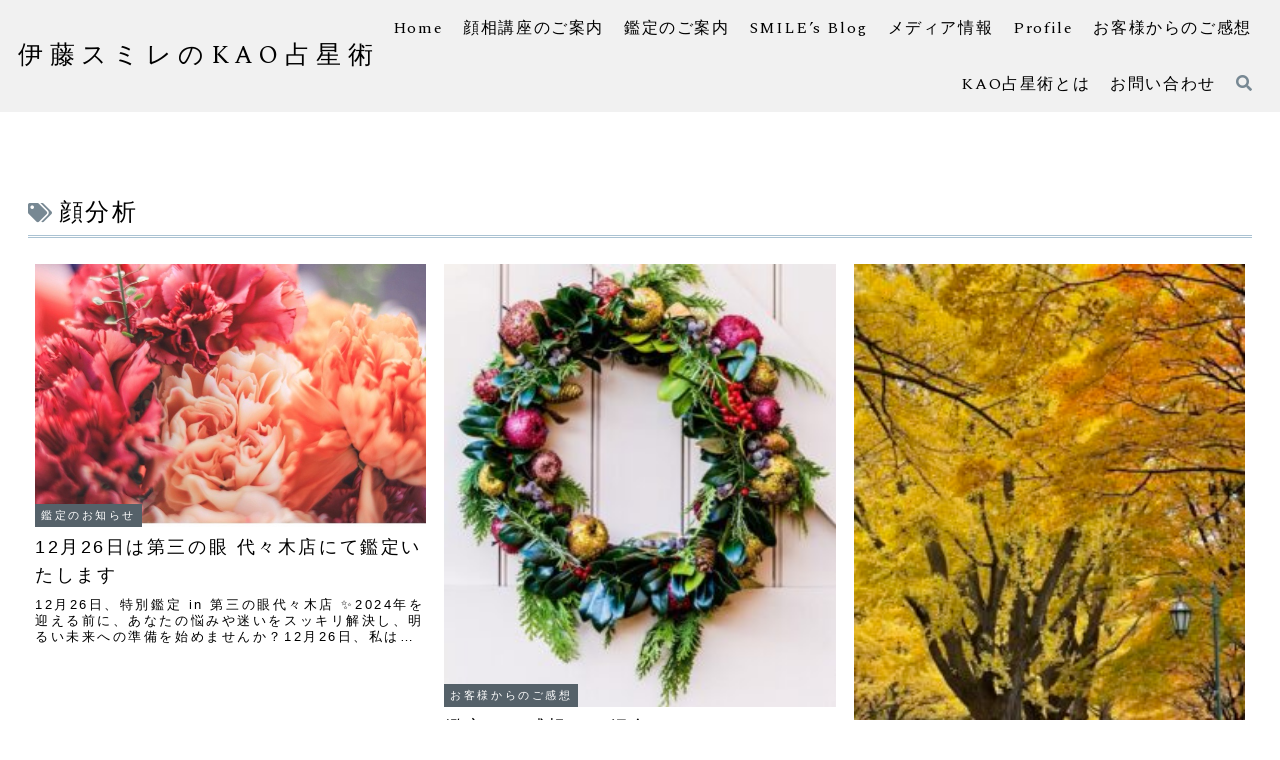

--- FILE ---
content_type: text/html; charset=UTF-8
request_url: https://kaouranai.xsrv.jp/tag/%E9%A1%94%E5%88%86%E6%9E%90/page/3/
body_size: 51665
content:
<!doctype html>
<html dir="ltr" lang="ja" prefix="og: https://ogp.me/ns#">

<head>
<meta charset="utf-8">
<meta name="viewport" content="width=device-width, initial-scale=1.0, viewport-fit=cover">
<meta name="referrer" content="no-referrer-when-downgrade">
<meta name="format-detection" content="telephone=no">


  


  
  

  <!-- preconnect dns-prefetch -->
<link rel="preconnect dns-prefetch" href="//www.googletagmanager.com">
<link rel="preconnect dns-prefetch" href="//www.google-analytics.com">
<link rel="preconnect dns-prefetch" href="//ajax.googleapis.com">
<link rel="preconnect dns-prefetch" href="//cdnjs.cloudflare.com">
<link rel="preconnect dns-prefetch" href="//pagead2.googlesyndication.com">
<link rel="preconnect dns-prefetch" href="//googleads.g.doubleclick.net">
<link rel="preconnect dns-prefetch" href="//tpc.googlesyndication.com">
<link rel="preconnect dns-prefetch" href="//ad.doubleclick.net">
<link rel="preconnect dns-prefetch" href="//www.gstatic.com">
<link rel="preconnect dns-prefetch" href="//cse.google.com">
<link rel="preconnect dns-prefetch" href="//fonts.gstatic.com">
<link rel="preconnect dns-prefetch" href="//fonts.googleapis.com">
<link rel="preconnect dns-prefetch" href="//cms.quantserve.com">
<link rel="preconnect dns-prefetch" href="//secure.gravatar.com">
<link rel="preconnect dns-prefetch" href="//cdn.syndication.twimg.com">
<link rel="preconnect dns-prefetch" href="//cdn.jsdelivr.net">
<link rel="preconnect dns-prefetch" href="//images-fe.ssl-images-amazon.com">
<link rel="preconnect dns-prefetch" href="//completion.amazon.com">
<link rel="preconnect dns-prefetch" href="//m.media-amazon.com">
<link rel="preconnect dns-prefetch" href="//i.moshimo.com">
<link rel="preconnect dns-prefetch" href="//aml.valuecommerce.com">
<link rel="preconnect dns-prefetch" href="//dalc.valuecommerce.com">
<link rel="preconnect dns-prefetch" href="//dalb.valuecommerce.com">

<!-- Preload -->
<link rel="preload" as="font" type="font/woff" href="https://kaouranai.xsrv.jp/wp-content/themes/cocoon-master/webfonts/icomoon/fonts/icomoon.woff?v=2.7.0.2" crossorigin>
<link rel="preload" as="font" type="font/woff2" href="https://kaouranai.xsrv.jp/wp-content/themes/cocoon-master/webfonts/fontawesome5/webfonts/fa-brands-400.woff2" crossorigin>
<link rel="preload" as="font" type="font/woff2" href="https://kaouranai.xsrv.jp/wp-content/themes/cocoon-master/webfonts/fontawesome5/webfonts/fa-regular-400.woff2" crossorigin>
<link rel="preload" as="font" type="font/woff2" href="https://kaouranai.xsrv.jp/wp-content/themes/cocoon-master/webfonts/fontawesome5/webfonts/fa-solid-900.woff2" crossorigin>
<title>顔分析 | 伊藤スミレのKAO占星術 - パート 3</title>
<link href="https://fonts.googleapis.com/css2?family=Spectral:wght@200;400;600;800&#038;display=swap" rel="preload" as="style" fetchpriority="high">
<link href="https://fonts.googleapis.com/css2?family=Spectral:wght@200;400;600;800&#038;display=swap" rel="stylesheet" media="print" onload="this.media='all'">

		<!-- All in One SEO 4.9.3 - aioseo.com -->
	<meta name="robots" content="noindex, nofollow, max-image-preview:large" />
	<link rel="canonical" href="https://kaouranai.xsrv.jp/tag/%e9%a1%94%e5%88%86%e6%9e%90/page/3/" />
	<link rel="prev" href="https://kaouranai.xsrv.jp/tag/%E9%A1%94%E5%88%86%E6%9E%90/page/2/" />
	<link rel="next" href="https://kaouranai.xsrv.jp/tag/%E9%A1%94%E5%88%86%E6%9E%90/page/4/" />
	<meta name="generator" content="All in One SEO (AIOSEO) 4.9.3" />
		<script type="application/ld+json" class="aioseo-schema">
			{"@context":"https:\/\/schema.org","@graph":[{"@type":"BreadcrumbList","@id":"https:\/\/kaouranai.xsrv.jp\/tag\/%E9%A1%94%E5%88%86%E6%9E%90\/page\/3\/#breadcrumblist","itemListElement":[{"@type":"ListItem","@id":"https:\/\/kaouranai.xsrv.jp#listItem","position":1,"name":"Home","item":"https:\/\/kaouranai.xsrv.jp","nextItem":{"@type":"ListItem","@id":"https:\/\/kaouranai.xsrv.jp\/tag\/%e9%a1%94%e5%88%86%e6%9e%90\/#listItem","name":"\u9854\u5206\u6790"}},{"@type":"ListItem","@id":"https:\/\/kaouranai.xsrv.jp\/tag\/%e9%a1%94%e5%88%86%e6%9e%90\/#listItem","position":2,"name":"\u9854\u5206\u6790","item":"https:\/\/kaouranai.xsrv.jp\/tag\/%e9%a1%94%e5%88%86%e6%9e%90\/","nextItem":{"@type":"ListItem","@id":"https:\/\/kaouranai.xsrv.jp\/tag\/%E9%A1%94%E5%88%86%E6%9E%90\/page\/3#listItem","name":"\u30da\u30fc\u30b8 3"},"previousItem":{"@type":"ListItem","@id":"https:\/\/kaouranai.xsrv.jp#listItem","name":"Home"}},{"@type":"ListItem","@id":"https:\/\/kaouranai.xsrv.jp\/tag\/%E9%A1%94%E5%88%86%E6%9E%90\/page\/3#listItem","position":3,"name":"\u30da\u30fc\u30b8 3","previousItem":{"@type":"ListItem","@id":"https:\/\/kaouranai.xsrv.jp\/tag\/%e9%a1%94%e5%88%86%e6%9e%90\/#listItem","name":"\u9854\u5206\u6790"}}]},{"@type":"CollectionPage","@id":"https:\/\/kaouranai.xsrv.jp\/tag\/%E9%A1%94%E5%88%86%E6%9E%90\/page\/3\/#collectionpage","url":"https:\/\/kaouranai.xsrv.jp\/tag\/%E9%A1%94%E5%88%86%E6%9E%90\/page\/3\/","name":"\u9854\u5206\u6790 | \u4f0a\u85e4\u30b9\u30df\u30ec\u306eKAO\u5360\u661f\u8853 - \u30d1\u30fc\u30c8 3","inLanguage":"ja","isPartOf":{"@id":"https:\/\/kaouranai.xsrv.jp\/#website"},"breadcrumb":{"@id":"https:\/\/kaouranai.xsrv.jp\/tag\/%E9%A1%94%E5%88%86%E6%9E%90\/page\/3\/#breadcrumblist"}},{"@type":"Organization","@id":"https:\/\/kaouranai.xsrv.jp\/#organization","name":"\u4f0a\u85e4\u30b9\u30df\u30ec\u306eKAO\u5360\u661f\u8853","description":"\u3042\u306a\u305f\u306e\u5e78\u305b\u306e\u5730\u56f3\u3092\u898b\u306b\u304d\u307e\u305b\u3093\u304b","url":"https:\/\/kaouranai.xsrv.jp\/"},{"@type":"WebSite","@id":"https:\/\/kaouranai.xsrv.jp\/#website","url":"https:\/\/kaouranai.xsrv.jp\/","name":"\u4f0a\u85e4\u30b9\u30df\u30ec\u306eKAO\u5360\u661f\u8853","description":"\u3042\u306a\u305f\u306e\u5e78\u305b\u306e\u5730\u56f3\u3092\u898b\u306b\u304d\u307e\u305b\u3093\u304b","inLanguage":"ja","publisher":{"@id":"https:\/\/kaouranai.xsrv.jp\/#organization"}}]}
		</script>
		<!-- All in One SEO -->


<!-- OGP -->
<meta property="og:type" content="website">
<meta property="og:description" content="「顔分析」の記事一覧です。">
<meta property="og:title" content="顔分析">
<meta property="og:url" content="https://kaouranai.xsrv.jp/tag/%E9%A1%94%E5%88%86%E6%9E%90/page/3/">
<meta property="og:image" content="https://kaouranai.xsrv.jp/wp-content/themes/cocoon-master/screenshot.jpg">
<meta property="og:site_name" content="伊藤スミレのKAO占星術">
<meta property="og:locale" content="ja_JP">
<meta property="article:published_time" content="2024-12-24T16:28:27+09:00" />
<meta property="article:modified_time" content="2024-12-24T16:28:27+09:00" />
<meta property="article:section" content="鑑定のお知らせ">
<meta property="article:tag" content="タロット">
<meta property="article:tag" content="三角関係">
<meta property="article:tag" content="不倫恋愛">
<meta property="article:tag" content="代々木占い">
<meta property="article:tag" content="伊藤スミレ">
<meta property="article:tag" content="北参道占い">
<meta property="article:tag" content="占星術">
<meta property="article:tag" content="対面鑑定">
<meta property="article:tag" content="幸運を引き寄せる">
<meta property="article:tag" content="彼の気持ち">
<meta property="article:tag" content="恋愛運">
<meta property="article:tag" content="男性歓迎">
<meta property="article:tag" content="男性歓迎占い">
<meta property="article:tag" content="男性歓迎占い師">
<meta property="article:tag" content="相貌心理学">
<meta property="article:tag" content="職場の人間関係">
<meta property="article:tag" content="適職">
<meta property="article:tag" content="顔分析">
<meta property="article:tag" content="顔相">
<!-- /OGP -->

<!-- Twitter Card -->
<meta name="twitter:card" content="summary_large_image">
<meta property="twitter:description" content="「顔分析」の記事一覧です。">
<meta property="twitter:title" content="顔分析">
<meta property="twitter:url" content="https://kaouranai.xsrv.jp/tag/%E9%A1%94%E5%88%86%E6%9E%90/page/3/">
<meta name="twitter:image" content="https://kaouranai.xsrv.jp/wp-content/themes/cocoon-master/screenshot.jpg">
<meta name="twitter:domain" content="kaouranai.xsrv.jp">
<!-- /Twitter Card -->
<link rel='dns-prefetch' href='//ajax.googleapis.com' />
<link rel='dns-prefetch' href='//cdnjs.cloudflare.com' />
<link rel='dns-prefetch' href='//platform-api.sharethis.com' />
<link rel='dns-prefetch' href='//cdn.jsdelivr.net' />
<link rel='dns-prefetch' href='//c0.wp.com' />
<link rel="alternate" type="application/rss+xml" title="伊藤スミレのKAO占星術 &raquo; フィード" href="https://kaouranai.xsrv.jp/feed/" />
<link rel="alternate" type="application/rss+xml" title="伊藤スミレのKAO占星術 &raquo; コメントフィード" href="https://kaouranai.xsrv.jp/comments/feed/" />
<link rel="alternate" type="application/rss+xml" title="伊藤スミレのKAO占星術 &raquo; 顔分析 タグのフィード" href="https://kaouranai.xsrv.jp/tag/%e9%a1%94%e5%88%86%e6%9e%90/feed/" />
<link rel='stylesheet' id='tinyjpfont-default-font-css' href='https://kaouranai.xsrv.jp/wp-content/plugins/japanese-font-for-tinymce/default-font-css.php?fn&#038;ver=6.9&#038;fver=20200913090350' media='all' />
<style id='wp-block-library-inline-css'>
:root{--wp-block-synced-color:#7a00df;--wp-block-synced-color--rgb:122,0,223;--wp-bound-block-color:var(--wp-block-synced-color);--wp-editor-canvas-background:#ddd;--wp-admin-theme-color:#007cba;--wp-admin-theme-color--rgb:0,124,186;--wp-admin-theme-color-darker-10:#006ba1;--wp-admin-theme-color-darker-10--rgb:0,107,160.5;--wp-admin-theme-color-darker-20:#005a87;--wp-admin-theme-color-darker-20--rgb:0,90,135;--wp-admin-border-width-focus:2px}@media (min-resolution:192dpi){:root{--wp-admin-border-width-focus:1.5px}}.wp-element-button{cursor:pointer}:root .has-very-light-gray-background-color{background-color:#eee}:root .has-very-dark-gray-background-color{background-color:#313131}:root .has-very-light-gray-color{color:#eee}:root .has-very-dark-gray-color{color:#313131}:root .has-vivid-green-cyan-to-vivid-cyan-blue-gradient-background{background:linear-gradient(135deg,#00d084,#0693e3)}:root .has-purple-crush-gradient-background{background:linear-gradient(135deg,#34e2e4,#4721fb 50%,#ab1dfe)}:root .has-hazy-dawn-gradient-background{background:linear-gradient(135deg,#faaca8,#dad0ec)}:root .has-subdued-olive-gradient-background{background:linear-gradient(135deg,#fafae1,#67a671)}:root .has-atomic-cream-gradient-background{background:linear-gradient(135deg,#fdd79a,#004a59)}:root .has-nightshade-gradient-background{background:linear-gradient(135deg,#330968,#31cdcf)}:root .has-midnight-gradient-background{background:linear-gradient(135deg,#020381,#2874fc)}:root{--wp--preset--font-size--normal:16px;--wp--preset--font-size--huge:42px}.has-regular-font-size{font-size:1em}.has-larger-font-size{font-size:2.625em}.has-normal-font-size{font-size:var(--wp--preset--font-size--normal)}.has-huge-font-size{font-size:var(--wp--preset--font-size--huge)}.has-text-align-center{text-align:center}.has-text-align-left{text-align:left}.has-text-align-right{text-align:right}.has-fit-text{white-space:nowrap!important}#end-resizable-editor-section{display:none}.aligncenter{clear:both}.items-justified-left{justify-content:flex-start}.items-justified-center{justify-content:center}.items-justified-right{justify-content:flex-end}.items-justified-space-between{justify-content:space-between}.screen-reader-text{border:0;clip-path:inset(50%);height:1px;margin:-1px;overflow:hidden;padding:0;position:absolute;width:1px;word-wrap:normal!important}.screen-reader-text:focus{background-color:#ddd;clip-path:none;color:#444;display:block;font-size:1em;height:auto;left:5px;line-height:normal;padding:15px 23px 14px;text-decoration:none;top:5px;width:auto;z-index:100000}html :where(.has-border-color){border-style:solid}html :where([style*=border-top-color]){border-top-style:solid}html :where([style*=border-right-color]){border-right-style:solid}html :where([style*=border-bottom-color]){border-bottom-style:solid}html :where([style*=border-left-color]){border-left-style:solid}html :where([style*=border-width]){border-style:solid}html :where([style*=border-top-width]){border-top-style:solid}html :where([style*=border-right-width]){border-right-style:solid}html :where([style*=border-bottom-width]){border-bottom-style:solid}html :where([style*=border-left-width]){border-left-style:solid}html :where(img[class*=wp-image-]){height:auto;max-width:100%}:where(figure){margin:0 0 1em}html :where(.is-position-sticky){--wp-admin--admin-bar--position-offset:var(--wp-admin--admin-bar--height,0px)}@media screen and (max-width:600px){html :where(.is-position-sticky){--wp-admin--admin-bar--position-offset:0px}}
.has-text-align-justify{text-align:justify;}

/*# sourceURL=wp-block-library-inline-css */
</style><style id='global-styles-inline-css' type='text/css'>
:root{--wp--preset--aspect-ratio--square: 1;--wp--preset--aspect-ratio--4-3: 4/3;--wp--preset--aspect-ratio--3-4: 3/4;--wp--preset--aspect-ratio--3-2: 3/2;--wp--preset--aspect-ratio--2-3: 2/3;--wp--preset--aspect-ratio--16-9: 16/9;--wp--preset--aspect-ratio--9-16: 9/16;--wp--preset--color--black: #000000;--wp--preset--color--cyan-bluish-gray: #abb8c3;--wp--preset--color--white: #ffffff;--wp--preset--color--pale-pink: #f78da7;--wp--preset--color--vivid-red: #cf2e2e;--wp--preset--color--luminous-vivid-orange: #ff6900;--wp--preset--color--luminous-vivid-amber: #fcb900;--wp--preset--color--light-green-cyan: #7bdcb5;--wp--preset--color--vivid-green-cyan: #00d084;--wp--preset--color--pale-cyan-blue: #8ed1fc;--wp--preset--color--vivid-cyan-blue: #0693e3;--wp--preset--color--vivid-purple: #9b51e0;--wp--preset--color--key-color: #19448e;--wp--preset--color--red: #e60033;--wp--preset--color--pink: #e95295;--wp--preset--color--purple: #884898;--wp--preset--color--deep: #55295b;--wp--preset--color--indigo: #1e50a2;--wp--preset--color--blue: #0095d9;--wp--preset--color--light-blue: #2ca9e1;--wp--preset--color--cyan: #00a3af;--wp--preset--color--teal: #007b43;--wp--preset--color--green: #3eb370;--wp--preset--color--light-green: #8bc34a;--wp--preset--color--lime: #c3d825;--wp--preset--color--yellow: #ffd900;--wp--preset--color--amber: #ffc107;--wp--preset--color--orange: #f39800;--wp--preset--color--deep-orange: #ea5506;--wp--preset--color--brown: #954e2a;--wp--preset--color--light-grey: #dddddd;--wp--preset--color--grey: #949495;--wp--preset--color--dark-grey: #666666;--wp--preset--color--cocoon-black: #333333;--wp--preset--color--cocoon-white: #ffffff;--wp--preset--color--watery-blue: #f3fafe;--wp--preset--color--watery-yellow: #fff7cc;--wp--preset--color--watery-red: #fdf2f2;--wp--preset--color--watery-green: #ebf8f4;--wp--preset--color--ex-a: #fef4f4;--wp--preset--color--ex-b: #f8f4e6;--wp--preset--color--ex-c: #eaf4fc;--wp--preset--color--ex-d: #eaedf7;--wp--preset--color--ex-e: #e8ecef;--wp--preset--color--ex-f: #f8fbf8;--wp--preset--color--sd-gray: #535252;--wp--preset--color--lt-gray: #a5a4a3;--wp--preset--color--lt-blue: #aac2d2;--wp--preset--color--lt-seven-blue: #e6edf2;--wp--preset--color--lt-nine-blue: #f7f9fb;--wp--preset--color--sdblue-thirty: #778893;--wp--preset--color--sdblue-fifty: #556169;--wp--preset--color--lt-pink: #debfc2;--wp--preset--color--lt-pink-fifty: #efdfe1;--wp--preset--color--ltpink-nine: #fcf9f9;--wp--preset--color--sd-pink-fifty: #6f6061;--wp--preset--color--lt-red: #d95959;--wp--preset--color--lt-red-fifty: #ecacac;--wp--preset--color--lt-yel: #dedbbf;--wp--preset--color--lt-yel-fifty: #efeddf;--wp--preset--color--lt-yel-nine: #fcfbf9;--wp--preset--color--sd-yel-fifty: #6f6e60;--wp--preset--color--lt-beig: #e1d1c6;--wp--preset--color--lt-beig-fifty: #f0e8e3;--wp--preset--color--lt-beig-nine: #f6f1ee;--wp--preset--color--sd-beig-fifty: #716963;--wp--preset--color--lt-green: #cddab9;--wp--preset--color--lt-green-fifty: #e6eddc;--wp--preset--color--lt-green-nine: #fafbf8;--wp--preset--color--sd-green-thirty: #909982;--wp--preset--color--sd-green-fifty: #676d5d;--wp--preset--gradient--vivid-cyan-blue-to-vivid-purple: linear-gradient(135deg,rgb(6,147,227) 0%,rgb(155,81,224) 100%);--wp--preset--gradient--light-green-cyan-to-vivid-green-cyan: linear-gradient(135deg,rgb(122,220,180) 0%,rgb(0,208,130) 100%);--wp--preset--gradient--luminous-vivid-amber-to-luminous-vivid-orange: linear-gradient(135deg,rgb(252,185,0) 0%,rgb(255,105,0) 100%);--wp--preset--gradient--luminous-vivid-orange-to-vivid-red: linear-gradient(135deg,rgb(255,105,0) 0%,rgb(207,46,46) 100%);--wp--preset--gradient--very-light-gray-to-cyan-bluish-gray: linear-gradient(135deg,rgb(238,238,238) 0%,rgb(169,184,195) 100%);--wp--preset--gradient--cool-to-warm-spectrum: linear-gradient(135deg,rgb(74,234,220) 0%,rgb(151,120,209) 20%,rgb(207,42,186) 40%,rgb(238,44,130) 60%,rgb(251,105,98) 80%,rgb(254,248,76) 100%);--wp--preset--gradient--blush-light-purple: linear-gradient(135deg,rgb(255,206,236) 0%,rgb(152,150,240) 100%);--wp--preset--gradient--blush-bordeaux: linear-gradient(135deg,rgb(254,205,165) 0%,rgb(254,45,45) 50%,rgb(107,0,62) 100%);--wp--preset--gradient--luminous-dusk: linear-gradient(135deg,rgb(255,203,112) 0%,rgb(199,81,192) 50%,rgb(65,88,208) 100%);--wp--preset--gradient--pale-ocean: linear-gradient(135deg,rgb(255,245,203) 0%,rgb(182,227,212) 50%,rgb(51,167,181) 100%);--wp--preset--gradient--electric-grass: linear-gradient(135deg,rgb(202,248,128) 0%,rgb(113,206,126) 100%);--wp--preset--gradient--midnight: linear-gradient(135deg,rgb(2,3,129) 0%,rgb(40,116,252) 100%);--wp--preset--font-size--small: 13px;--wp--preset--font-size--medium: 20px;--wp--preset--font-size--large: 36px;--wp--preset--font-size--x-large: 42px;--wp--preset--spacing--20: 0.44rem;--wp--preset--spacing--30: 0.67rem;--wp--preset--spacing--40: 1rem;--wp--preset--spacing--50: 1.5rem;--wp--preset--spacing--60: 2.25rem;--wp--preset--spacing--70: 3.38rem;--wp--preset--spacing--80: 5.06rem;--wp--preset--shadow--natural: 6px 6px 9px rgba(0, 0, 0, 0.2);--wp--preset--shadow--deep: 12px 12px 50px rgba(0, 0, 0, 0.4);--wp--preset--shadow--sharp: 6px 6px 0px rgba(0, 0, 0, 0.2);--wp--preset--shadow--outlined: 6px 6px 0px -3px rgb(255, 255, 255), 6px 6px rgb(0, 0, 0);--wp--preset--shadow--crisp: 6px 6px 0px rgb(0, 0, 0);}:root { --wp--style--global--content-size: 840px;--wp--style--global--wide-size: 1200px; }:where(body) { margin: 0; }.wp-site-blocks > .alignleft { float: left; margin-right: 2em; }.wp-site-blocks > .alignright { float: right; margin-left: 2em; }.wp-site-blocks > .aligncenter { justify-content: center; margin-left: auto; margin-right: auto; }:where(.wp-site-blocks) > * { margin-block-start: 24px; margin-block-end: 0; }:where(.wp-site-blocks) > :first-child { margin-block-start: 0; }:where(.wp-site-blocks) > :last-child { margin-block-end: 0; }:root { --wp--style--block-gap: 24px; }:root :where(.is-layout-flow) > :first-child{margin-block-start: 0;}:root :where(.is-layout-flow) > :last-child{margin-block-end: 0;}:root :where(.is-layout-flow) > *{margin-block-start: 24px;margin-block-end: 0;}:root :where(.is-layout-constrained) > :first-child{margin-block-start: 0;}:root :where(.is-layout-constrained) > :last-child{margin-block-end: 0;}:root :where(.is-layout-constrained) > *{margin-block-start: 24px;margin-block-end: 0;}:root :where(.is-layout-flex){gap: 24px;}:root :where(.is-layout-grid){gap: 24px;}.is-layout-flow > .alignleft{float: left;margin-inline-start: 0;margin-inline-end: 2em;}.is-layout-flow > .alignright{float: right;margin-inline-start: 2em;margin-inline-end: 0;}.is-layout-flow > .aligncenter{margin-left: auto !important;margin-right: auto !important;}.is-layout-constrained > .alignleft{float: left;margin-inline-start: 0;margin-inline-end: 2em;}.is-layout-constrained > .alignright{float: right;margin-inline-start: 2em;margin-inline-end: 0;}.is-layout-constrained > .aligncenter{margin-left: auto !important;margin-right: auto !important;}.is-layout-constrained > :where(:not(.alignleft):not(.alignright):not(.alignfull)){max-width: var(--wp--style--global--content-size);margin-left: auto !important;margin-right: auto !important;}.is-layout-constrained > .alignwide{max-width: var(--wp--style--global--wide-size);}body .is-layout-flex{display: flex;}.is-layout-flex{flex-wrap: wrap;align-items: center;}.is-layout-flex > :is(*, div){margin: 0;}body .is-layout-grid{display: grid;}.is-layout-grid > :is(*, div){margin: 0;}body{padding-top: 0px;padding-right: 0px;padding-bottom: 0px;padding-left: 0px;}a:where(:not(.wp-element-button)){text-decoration: underline;}:root :where(.wp-element-button, .wp-block-button__link){background-color: #32373c;border-width: 0;color: #fff;font-family: inherit;font-size: inherit;font-style: inherit;font-weight: inherit;letter-spacing: inherit;line-height: inherit;padding-top: calc(0.667em + 2px);padding-right: calc(1.333em + 2px);padding-bottom: calc(0.667em + 2px);padding-left: calc(1.333em + 2px);text-decoration: none;text-transform: inherit;}.has-black-color{color: var(--wp--preset--color--black) !important;}.has-cyan-bluish-gray-color{color: var(--wp--preset--color--cyan-bluish-gray) !important;}.has-white-color{color: var(--wp--preset--color--white) !important;}.has-pale-pink-color{color: var(--wp--preset--color--pale-pink) !important;}.has-vivid-red-color{color: var(--wp--preset--color--vivid-red) !important;}.has-luminous-vivid-orange-color{color: var(--wp--preset--color--luminous-vivid-orange) !important;}.has-luminous-vivid-amber-color{color: var(--wp--preset--color--luminous-vivid-amber) !important;}.has-light-green-cyan-color{color: var(--wp--preset--color--light-green-cyan) !important;}.has-vivid-green-cyan-color{color: var(--wp--preset--color--vivid-green-cyan) !important;}.has-pale-cyan-blue-color{color: var(--wp--preset--color--pale-cyan-blue) !important;}.has-vivid-cyan-blue-color{color: var(--wp--preset--color--vivid-cyan-blue) !important;}.has-vivid-purple-color{color: var(--wp--preset--color--vivid-purple) !important;}.has-key-color-color{color: var(--wp--preset--color--key-color) !important;}.has-red-color{color: var(--wp--preset--color--red) !important;}.has-pink-color{color: var(--wp--preset--color--pink) !important;}.has-purple-color{color: var(--wp--preset--color--purple) !important;}.has-deep-color{color: var(--wp--preset--color--deep) !important;}.has-indigo-color{color: var(--wp--preset--color--indigo) !important;}.has-blue-color{color: var(--wp--preset--color--blue) !important;}.has-light-blue-color{color: var(--wp--preset--color--light-blue) !important;}.has-cyan-color{color: var(--wp--preset--color--cyan) !important;}.has-teal-color{color: var(--wp--preset--color--teal) !important;}.has-green-color{color: var(--wp--preset--color--green) !important;}.has-light-green-color{color: var(--wp--preset--color--light-green) !important;}.has-lime-color{color: var(--wp--preset--color--lime) !important;}.has-yellow-color{color: var(--wp--preset--color--yellow) !important;}.has-amber-color{color: var(--wp--preset--color--amber) !important;}.has-orange-color{color: var(--wp--preset--color--orange) !important;}.has-deep-orange-color{color: var(--wp--preset--color--deep-orange) !important;}.has-brown-color{color: var(--wp--preset--color--brown) !important;}.has-light-grey-color{color: var(--wp--preset--color--light-grey) !important;}.has-grey-color{color: var(--wp--preset--color--grey) !important;}.has-dark-grey-color{color: var(--wp--preset--color--dark-grey) !important;}.has-cocoon-black-color{color: var(--wp--preset--color--cocoon-black) !important;}.has-cocoon-white-color{color: var(--wp--preset--color--cocoon-white) !important;}.has-watery-blue-color{color: var(--wp--preset--color--watery-blue) !important;}.has-watery-yellow-color{color: var(--wp--preset--color--watery-yellow) !important;}.has-watery-red-color{color: var(--wp--preset--color--watery-red) !important;}.has-watery-green-color{color: var(--wp--preset--color--watery-green) !important;}.has-ex-a-color{color: var(--wp--preset--color--ex-a) !important;}.has-ex-b-color{color: var(--wp--preset--color--ex-b) !important;}.has-ex-c-color{color: var(--wp--preset--color--ex-c) !important;}.has-ex-d-color{color: var(--wp--preset--color--ex-d) !important;}.has-ex-e-color{color: var(--wp--preset--color--ex-e) !important;}.has-ex-f-color{color: var(--wp--preset--color--ex-f) !important;}.has-sd-gray-color{color: var(--wp--preset--color--sd-gray) !important;}.has-lt-gray-color{color: var(--wp--preset--color--lt-gray) !important;}.has-lt-blue-color{color: var(--wp--preset--color--lt-blue) !important;}.has-lt-seven-blue-color{color: var(--wp--preset--color--lt-seven-blue) !important;}.has-lt-nine-blue-color{color: var(--wp--preset--color--lt-nine-blue) !important;}.has-sdblue-thirty-color{color: var(--wp--preset--color--sdblue-thirty) !important;}.has-sdblue-fifty-color{color: var(--wp--preset--color--sdblue-fifty) !important;}.has-lt-pink-color{color: var(--wp--preset--color--lt-pink) !important;}.has-lt-pink-fifty-color{color: var(--wp--preset--color--lt-pink-fifty) !important;}.has-ltpink-nine-color{color: var(--wp--preset--color--ltpink-nine) !important;}.has-sd-pink-fifty-color{color: var(--wp--preset--color--sd-pink-fifty) !important;}.has-lt-red-color{color: var(--wp--preset--color--lt-red) !important;}.has-lt-red-fifty-color{color: var(--wp--preset--color--lt-red-fifty) !important;}.has-lt-yel-color{color: var(--wp--preset--color--lt-yel) !important;}.has-lt-yel-fifty-color{color: var(--wp--preset--color--lt-yel-fifty) !important;}.has-lt-yel-nine-color{color: var(--wp--preset--color--lt-yel-nine) !important;}.has-sd-yel-fifty-color{color: var(--wp--preset--color--sd-yel-fifty) !important;}.has-lt-beig-color{color: var(--wp--preset--color--lt-beig) !important;}.has-lt-beig-fifty-color{color: var(--wp--preset--color--lt-beig-fifty) !important;}.has-lt-beig-nine-color{color: var(--wp--preset--color--lt-beig-nine) !important;}.has-sd-beig-fifty-color{color: var(--wp--preset--color--sd-beig-fifty) !important;}.has-lt-green-color{color: var(--wp--preset--color--lt-green) !important;}.has-lt-green-fifty-color{color: var(--wp--preset--color--lt-green-fifty) !important;}.has-lt-green-nine-color{color: var(--wp--preset--color--lt-green-nine) !important;}.has-sd-green-thirty-color{color: var(--wp--preset--color--sd-green-thirty) !important;}.has-sd-green-fifty-color{color: var(--wp--preset--color--sd-green-fifty) !important;}.has-black-background-color{background-color: var(--wp--preset--color--black) !important;}.has-cyan-bluish-gray-background-color{background-color: var(--wp--preset--color--cyan-bluish-gray) !important;}.has-white-background-color{background-color: var(--wp--preset--color--white) !important;}.has-pale-pink-background-color{background-color: var(--wp--preset--color--pale-pink) !important;}.has-vivid-red-background-color{background-color: var(--wp--preset--color--vivid-red) !important;}.has-luminous-vivid-orange-background-color{background-color: var(--wp--preset--color--luminous-vivid-orange) !important;}.has-luminous-vivid-amber-background-color{background-color: var(--wp--preset--color--luminous-vivid-amber) !important;}.has-light-green-cyan-background-color{background-color: var(--wp--preset--color--light-green-cyan) !important;}.has-vivid-green-cyan-background-color{background-color: var(--wp--preset--color--vivid-green-cyan) !important;}.has-pale-cyan-blue-background-color{background-color: var(--wp--preset--color--pale-cyan-blue) !important;}.has-vivid-cyan-blue-background-color{background-color: var(--wp--preset--color--vivid-cyan-blue) !important;}.has-vivid-purple-background-color{background-color: var(--wp--preset--color--vivid-purple) !important;}.has-key-color-background-color{background-color: var(--wp--preset--color--key-color) !important;}.has-red-background-color{background-color: var(--wp--preset--color--red) !important;}.has-pink-background-color{background-color: var(--wp--preset--color--pink) !important;}.has-purple-background-color{background-color: var(--wp--preset--color--purple) !important;}.has-deep-background-color{background-color: var(--wp--preset--color--deep) !important;}.has-indigo-background-color{background-color: var(--wp--preset--color--indigo) !important;}.has-blue-background-color{background-color: var(--wp--preset--color--blue) !important;}.has-light-blue-background-color{background-color: var(--wp--preset--color--light-blue) !important;}.has-cyan-background-color{background-color: var(--wp--preset--color--cyan) !important;}.has-teal-background-color{background-color: var(--wp--preset--color--teal) !important;}.has-green-background-color{background-color: var(--wp--preset--color--green) !important;}.has-light-green-background-color{background-color: var(--wp--preset--color--light-green) !important;}.has-lime-background-color{background-color: var(--wp--preset--color--lime) !important;}.has-yellow-background-color{background-color: var(--wp--preset--color--yellow) !important;}.has-amber-background-color{background-color: var(--wp--preset--color--amber) !important;}.has-orange-background-color{background-color: var(--wp--preset--color--orange) !important;}.has-deep-orange-background-color{background-color: var(--wp--preset--color--deep-orange) !important;}.has-brown-background-color{background-color: var(--wp--preset--color--brown) !important;}.has-light-grey-background-color{background-color: var(--wp--preset--color--light-grey) !important;}.has-grey-background-color{background-color: var(--wp--preset--color--grey) !important;}.has-dark-grey-background-color{background-color: var(--wp--preset--color--dark-grey) !important;}.has-cocoon-black-background-color{background-color: var(--wp--preset--color--cocoon-black) !important;}.has-cocoon-white-background-color{background-color: var(--wp--preset--color--cocoon-white) !important;}.has-watery-blue-background-color{background-color: var(--wp--preset--color--watery-blue) !important;}.has-watery-yellow-background-color{background-color: var(--wp--preset--color--watery-yellow) !important;}.has-watery-red-background-color{background-color: var(--wp--preset--color--watery-red) !important;}.has-watery-green-background-color{background-color: var(--wp--preset--color--watery-green) !important;}.has-ex-a-background-color{background-color: var(--wp--preset--color--ex-a) !important;}.has-ex-b-background-color{background-color: var(--wp--preset--color--ex-b) !important;}.has-ex-c-background-color{background-color: var(--wp--preset--color--ex-c) !important;}.has-ex-d-background-color{background-color: var(--wp--preset--color--ex-d) !important;}.has-ex-e-background-color{background-color: var(--wp--preset--color--ex-e) !important;}.has-ex-f-background-color{background-color: var(--wp--preset--color--ex-f) !important;}.has-sd-gray-background-color{background-color: var(--wp--preset--color--sd-gray) !important;}.has-lt-gray-background-color{background-color: var(--wp--preset--color--lt-gray) !important;}.has-lt-blue-background-color{background-color: var(--wp--preset--color--lt-blue) !important;}.has-lt-seven-blue-background-color{background-color: var(--wp--preset--color--lt-seven-blue) !important;}.has-lt-nine-blue-background-color{background-color: var(--wp--preset--color--lt-nine-blue) !important;}.has-sdblue-thirty-background-color{background-color: var(--wp--preset--color--sdblue-thirty) !important;}.has-sdblue-fifty-background-color{background-color: var(--wp--preset--color--sdblue-fifty) !important;}.has-lt-pink-background-color{background-color: var(--wp--preset--color--lt-pink) !important;}.has-lt-pink-fifty-background-color{background-color: var(--wp--preset--color--lt-pink-fifty) !important;}.has-ltpink-nine-background-color{background-color: var(--wp--preset--color--ltpink-nine) !important;}.has-sd-pink-fifty-background-color{background-color: var(--wp--preset--color--sd-pink-fifty) !important;}.has-lt-red-background-color{background-color: var(--wp--preset--color--lt-red) !important;}.has-lt-red-fifty-background-color{background-color: var(--wp--preset--color--lt-red-fifty) !important;}.has-lt-yel-background-color{background-color: var(--wp--preset--color--lt-yel) !important;}.has-lt-yel-fifty-background-color{background-color: var(--wp--preset--color--lt-yel-fifty) !important;}.has-lt-yel-nine-background-color{background-color: var(--wp--preset--color--lt-yel-nine) !important;}.has-sd-yel-fifty-background-color{background-color: var(--wp--preset--color--sd-yel-fifty) !important;}.has-lt-beig-background-color{background-color: var(--wp--preset--color--lt-beig) !important;}.has-lt-beig-fifty-background-color{background-color: var(--wp--preset--color--lt-beig-fifty) !important;}.has-lt-beig-nine-background-color{background-color: var(--wp--preset--color--lt-beig-nine) !important;}.has-sd-beig-fifty-background-color{background-color: var(--wp--preset--color--sd-beig-fifty) !important;}.has-lt-green-background-color{background-color: var(--wp--preset--color--lt-green) !important;}.has-lt-green-fifty-background-color{background-color: var(--wp--preset--color--lt-green-fifty) !important;}.has-lt-green-nine-background-color{background-color: var(--wp--preset--color--lt-green-nine) !important;}.has-sd-green-thirty-background-color{background-color: var(--wp--preset--color--sd-green-thirty) !important;}.has-sd-green-fifty-background-color{background-color: var(--wp--preset--color--sd-green-fifty) !important;}.has-black-border-color{border-color: var(--wp--preset--color--black) !important;}.has-cyan-bluish-gray-border-color{border-color: var(--wp--preset--color--cyan-bluish-gray) !important;}.has-white-border-color{border-color: var(--wp--preset--color--white) !important;}.has-pale-pink-border-color{border-color: var(--wp--preset--color--pale-pink) !important;}.has-vivid-red-border-color{border-color: var(--wp--preset--color--vivid-red) !important;}.has-luminous-vivid-orange-border-color{border-color: var(--wp--preset--color--luminous-vivid-orange) !important;}.has-luminous-vivid-amber-border-color{border-color: var(--wp--preset--color--luminous-vivid-amber) !important;}.has-light-green-cyan-border-color{border-color: var(--wp--preset--color--light-green-cyan) !important;}.has-vivid-green-cyan-border-color{border-color: var(--wp--preset--color--vivid-green-cyan) !important;}.has-pale-cyan-blue-border-color{border-color: var(--wp--preset--color--pale-cyan-blue) !important;}.has-vivid-cyan-blue-border-color{border-color: var(--wp--preset--color--vivid-cyan-blue) !important;}.has-vivid-purple-border-color{border-color: var(--wp--preset--color--vivid-purple) !important;}.has-key-color-border-color{border-color: var(--wp--preset--color--key-color) !important;}.has-red-border-color{border-color: var(--wp--preset--color--red) !important;}.has-pink-border-color{border-color: var(--wp--preset--color--pink) !important;}.has-purple-border-color{border-color: var(--wp--preset--color--purple) !important;}.has-deep-border-color{border-color: var(--wp--preset--color--deep) !important;}.has-indigo-border-color{border-color: var(--wp--preset--color--indigo) !important;}.has-blue-border-color{border-color: var(--wp--preset--color--blue) !important;}.has-light-blue-border-color{border-color: var(--wp--preset--color--light-blue) !important;}.has-cyan-border-color{border-color: var(--wp--preset--color--cyan) !important;}.has-teal-border-color{border-color: var(--wp--preset--color--teal) !important;}.has-green-border-color{border-color: var(--wp--preset--color--green) !important;}.has-light-green-border-color{border-color: var(--wp--preset--color--light-green) !important;}.has-lime-border-color{border-color: var(--wp--preset--color--lime) !important;}.has-yellow-border-color{border-color: var(--wp--preset--color--yellow) !important;}.has-amber-border-color{border-color: var(--wp--preset--color--amber) !important;}.has-orange-border-color{border-color: var(--wp--preset--color--orange) !important;}.has-deep-orange-border-color{border-color: var(--wp--preset--color--deep-orange) !important;}.has-brown-border-color{border-color: var(--wp--preset--color--brown) !important;}.has-light-grey-border-color{border-color: var(--wp--preset--color--light-grey) !important;}.has-grey-border-color{border-color: var(--wp--preset--color--grey) !important;}.has-dark-grey-border-color{border-color: var(--wp--preset--color--dark-grey) !important;}.has-cocoon-black-border-color{border-color: var(--wp--preset--color--cocoon-black) !important;}.has-cocoon-white-border-color{border-color: var(--wp--preset--color--cocoon-white) !important;}.has-watery-blue-border-color{border-color: var(--wp--preset--color--watery-blue) !important;}.has-watery-yellow-border-color{border-color: var(--wp--preset--color--watery-yellow) !important;}.has-watery-red-border-color{border-color: var(--wp--preset--color--watery-red) !important;}.has-watery-green-border-color{border-color: var(--wp--preset--color--watery-green) !important;}.has-ex-a-border-color{border-color: var(--wp--preset--color--ex-a) !important;}.has-ex-b-border-color{border-color: var(--wp--preset--color--ex-b) !important;}.has-ex-c-border-color{border-color: var(--wp--preset--color--ex-c) !important;}.has-ex-d-border-color{border-color: var(--wp--preset--color--ex-d) !important;}.has-ex-e-border-color{border-color: var(--wp--preset--color--ex-e) !important;}.has-ex-f-border-color{border-color: var(--wp--preset--color--ex-f) !important;}.has-sd-gray-border-color{border-color: var(--wp--preset--color--sd-gray) !important;}.has-lt-gray-border-color{border-color: var(--wp--preset--color--lt-gray) !important;}.has-lt-blue-border-color{border-color: var(--wp--preset--color--lt-blue) !important;}.has-lt-seven-blue-border-color{border-color: var(--wp--preset--color--lt-seven-blue) !important;}.has-lt-nine-blue-border-color{border-color: var(--wp--preset--color--lt-nine-blue) !important;}.has-sdblue-thirty-border-color{border-color: var(--wp--preset--color--sdblue-thirty) !important;}.has-sdblue-fifty-border-color{border-color: var(--wp--preset--color--sdblue-fifty) !important;}.has-lt-pink-border-color{border-color: var(--wp--preset--color--lt-pink) !important;}.has-lt-pink-fifty-border-color{border-color: var(--wp--preset--color--lt-pink-fifty) !important;}.has-ltpink-nine-border-color{border-color: var(--wp--preset--color--ltpink-nine) !important;}.has-sd-pink-fifty-border-color{border-color: var(--wp--preset--color--sd-pink-fifty) !important;}.has-lt-red-border-color{border-color: var(--wp--preset--color--lt-red) !important;}.has-lt-red-fifty-border-color{border-color: var(--wp--preset--color--lt-red-fifty) !important;}.has-lt-yel-border-color{border-color: var(--wp--preset--color--lt-yel) !important;}.has-lt-yel-fifty-border-color{border-color: var(--wp--preset--color--lt-yel-fifty) !important;}.has-lt-yel-nine-border-color{border-color: var(--wp--preset--color--lt-yel-nine) !important;}.has-sd-yel-fifty-border-color{border-color: var(--wp--preset--color--sd-yel-fifty) !important;}.has-lt-beig-border-color{border-color: var(--wp--preset--color--lt-beig) !important;}.has-lt-beig-fifty-border-color{border-color: var(--wp--preset--color--lt-beig-fifty) !important;}.has-lt-beig-nine-border-color{border-color: var(--wp--preset--color--lt-beig-nine) !important;}.has-sd-beig-fifty-border-color{border-color: var(--wp--preset--color--sd-beig-fifty) !important;}.has-lt-green-border-color{border-color: var(--wp--preset--color--lt-green) !important;}.has-lt-green-fifty-border-color{border-color: var(--wp--preset--color--lt-green-fifty) !important;}.has-lt-green-nine-border-color{border-color: var(--wp--preset--color--lt-green-nine) !important;}.has-sd-green-thirty-border-color{border-color: var(--wp--preset--color--sd-green-thirty) !important;}.has-sd-green-fifty-border-color{border-color: var(--wp--preset--color--sd-green-fifty) !important;}.has-vivid-cyan-blue-to-vivid-purple-gradient-background{background: var(--wp--preset--gradient--vivid-cyan-blue-to-vivid-purple) !important;}.has-light-green-cyan-to-vivid-green-cyan-gradient-background{background: var(--wp--preset--gradient--light-green-cyan-to-vivid-green-cyan) !important;}.has-luminous-vivid-amber-to-luminous-vivid-orange-gradient-background{background: var(--wp--preset--gradient--luminous-vivid-amber-to-luminous-vivid-orange) !important;}.has-luminous-vivid-orange-to-vivid-red-gradient-background{background: var(--wp--preset--gradient--luminous-vivid-orange-to-vivid-red) !important;}.has-very-light-gray-to-cyan-bluish-gray-gradient-background{background: var(--wp--preset--gradient--very-light-gray-to-cyan-bluish-gray) !important;}.has-cool-to-warm-spectrum-gradient-background{background: var(--wp--preset--gradient--cool-to-warm-spectrum) !important;}.has-blush-light-purple-gradient-background{background: var(--wp--preset--gradient--blush-light-purple) !important;}.has-blush-bordeaux-gradient-background{background: var(--wp--preset--gradient--blush-bordeaux) !important;}.has-luminous-dusk-gradient-background{background: var(--wp--preset--gradient--luminous-dusk) !important;}.has-pale-ocean-gradient-background{background: var(--wp--preset--gradient--pale-ocean) !important;}.has-electric-grass-gradient-background{background: var(--wp--preset--gradient--electric-grass) !important;}.has-midnight-gradient-background{background: var(--wp--preset--gradient--midnight) !important;}.has-small-font-size{font-size: var(--wp--preset--font-size--small) !important;}.has-medium-font-size{font-size: var(--wp--preset--font-size--medium) !important;}.has-large-font-size{font-size: var(--wp--preset--font-size--large) !important;}.has-x-large-font-size{font-size: var(--wp--preset--font-size--x-large) !important;}
/*# sourceURL=global-styles-inline-css */
</style>

<link rel='stylesheet' id='contact-form-7-css' href='https://kaouranai.xsrv.jp/wp-content/plugins/contact-form-7/includes/css/styles.css?ver=5.7.4&#038;fver=20230319020045' media='all' />
<link rel='stylesheet' id='tinyjpfont-styles-css' href='https://kaouranai.xsrv.jp/wp-content/plugins/japanese-font-for-tinymce/addfont.css?ver=6.9&#038;fver=20200913090350' media='all' />
<link rel='stylesheet' id='cocoon-style-css' href='https://kaouranai.xsrv.jp/wp-content/themes/cocoon-master/style.css?ver=6.9&#038;fver=20250803102139' media='all' />
<link rel='stylesheet' id='cocoon-keyframes-css' href='https://kaouranai.xsrv.jp/wp-content/themes/cocoon-master/keyframes.css?ver=6.9&#038;fver=20250803102139' media='all' />
<link rel='stylesheet' id='font-awesome-style-css' href='https://kaouranai.xsrv.jp/wp-content/themes/cocoon-master/webfonts/fontawesome5/css/all.min.css?ver=6.9&#038;fver=20250803102139' media='all' />
<link rel='stylesheet' id='font-awesome5-update-style-css' href='https://kaouranai.xsrv.jp/wp-content/themes/cocoon-master/css/fontawesome5.css?ver=6.9&#038;fver=20250803102139' media='all' />
<link rel='stylesheet' id='icomoon-style-css' href='https://kaouranai.xsrv.jp/wp-content/themes/cocoon-master/webfonts/icomoon/style.css?v=2.7.0.2&#038;ver=6.9&#038;fver=20250803102139' media='all' />
<style id='icomoon-style-inline-css'>

  @font-face {
    font-family: 'icomoon';
    src: url(https://kaouranai.xsrv.jp/wp-content/themes/cocoon-master/webfonts/icomoon/fonts/icomoon.woff?v=2.7.0.2) format('woff');
    font-weight: normal;
    font-style: normal;
    font-display: swap;
  }
/*# sourceURL=icomoon-style-inline-css */
</style>
<link rel='stylesheet' id='cocoon-skin-style-css' href='https://kaouranai.xsrv.jp/wp-content/themes/cocoon-master/skins/skin-grayish-topfull/style.css?ver=6.9&#038;fver=20250803102139' media='all' />
<style id='cocoon-skin-style-inline-css'>
body.public-page{background-color:#fff}.header{background-image:url(https://kaouranai.xsrv.jp/wp-content/uploads/2025/08/227a464e-e179-4140-a7f5-adbfc6963568.jpg-1.png)}.main{width:916px}.main{padding-left:28px;padding-right:28px}.main{border-width:0}.sidebar{width:340px}.sidebar{padding-left:20px;padding-right:20px}.sidebar{border-width:0}.wrap{width:1276px}@media screen and (max-width:1275px){.wrap{width:auto}.main,.sidebar,.sidebar-left .main,.sidebar-left .sidebar{margin:0 .5%}.main{width:67.4%}.sidebar{padding:1.5%;width:30%}.entry-card-thumb{width:38%}.entry-card-content{margin-left:40%}}.toc-checkbox{display:none}.toc-content{visibility:hidden;height:0;opacity:.2;transition:all 0.5s ease-out}.toc-checkbox:checked~.toc-content{visibility:visible;padding-top:.6em;height:100%;opacity:1}.toc-title::after{content:'[開く]';margin-left:.5em;cursor:pointer;font-size:.8em}.toc-title:hover::after{text-decoration:underline}.toc-checkbox:checked+.toc-title::after{content:'[閉じる]'}#respond{inset:0;position:absolute;visibility:hidden}.entry-content>*,.demo .entry-content p{line-height:1.8}.entry-content>*,.mce-content-body>*,.article p,.demo .entry-content p,.article dl,.article ul,.article ol,.article blockquote,.article pre,.article table,.article .toc,.body .article,.body .column-wrap,.body .new-entry-cards,.body .popular-entry-cards,.body .navi-entry-cards,.body .box-menus,.body .ranking-item,.body .rss-entry-cards,.body .widget,.body .author-box,.body .blogcard-wrap,.body .login-user-only,.body .information-box,.body .question-box,.body .alert-box,.body .information,.body .question,.body .alert,.body .memo-box,.body .comment-box,.body .common-icon-box,.body .blank-box,.body .button-block,.body .micro-bottom,.body .caption-box,.body .tab-caption-box,.body .label-box,.body .toggle-wrap,.body .wp-block-image,.body .booklink-box,.body .kaerebalink-box,.body .tomarebalink-box,.body .product-item-box,.body .speech-wrap,.body .wp-block-categories,.body .wp-block-archives,.body .wp-block-archives-dropdown,.body .wp-block-calendar,.body .ad-area,.body .wp-block-gallery,.body .wp-block-audio,.body .wp-block-cover,.body .wp-block-file,.body .wp-block-media-text,.body .wp-block-video,.body .wp-block-buttons,.body .wp-block-columns,.body .wp-block-separator,.body .components-placeholder,.body .wp-block-search,.body .wp-block-social-links,.body .timeline-box,.body .blogcard-type,.body .btn-wrap,.body .btn-wrap a,.body .block-box,.body .wp-block-embed,.body .wp-block-group,.body .wp-block-table,.body .scrollable-table,.body .wp-block-separator,.body .wp-block,.body .video-container,.comment-area,.related-entries,.pager-post-navi,.comment-respond{margin-bottom:1.8em}.is-root-container>*{margin-bottom:1.8em!important}.article h2,.article h3,.article h4,.article h5,.article h6{margin-bottom:1.62em}@media screen and (max-width:480px){.body,.menu-content{font-size:14px}}@media screen and (max-width:781px){.wp-block-column{margin-bottom:1.8em}}@media screen and (max-width:834px){.container .column-wrap{gap:1.8em}}.article .micro-top{margin-bottom:.36em}.article .micro-bottom{margin-top:-1.62em}.article .micro-balloon{margin-bottom:.9em}.article .micro-bottom.micro-balloon{margin-top:-1.26em}.blank-box.bb-key-color{border-color:#19448e}.iic-key-color li::before{color:#19448e}.blank-box.bb-tab.bb-key-color::before{background-color:#19448e}.tb-key-color .toggle-button{border:1px solid #19448e;background:#19448e;color:#fff}.tb-key-color .toggle-button::before{color:#ccc}.tb-key-color .toggle-checkbox:checked~.toggle-content{border-color:#19448e}.cb-key-color.caption-box{border-color:#19448e}.cb-key-color .caption-box-label{background-color:#19448e;color:#fff}.tcb-key-color .tab-caption-box-label{background-color:#19448e;color:#fff}.tcb-key-color .tab-caption-box-content{border-color:#19448e}.lb-key-color .label-box-content{border-color:#19448e}.mc-key-color{background-color:#19448e;color:#fff;border:none}.mc-key-color.micro-bottom::after{border-bottom-color:#19448e;border-top-color:transparent}.mc-key-color::before{border-top-color:transparent;border-bottom-color:transparent}.mc-key-color::after{border-top-color:#19448e}.btn-key-color,.btn-wrap.btn-wrap-key-color>a{background-color:#19448e}.has-text-color.has-key-color-color{color:#19448e}.has-background.has-key-color-background-color{background-color:#19448e}.body.article,body#tinymce.wp-editor{background-color:#fff}.body.article,.editor-post-title__block .editor-post-title__input,body#tinymce.wp-editor{color:#333}html .body .has-key-color-background-color{background-color:#19448e}html .body .has-key-color-color{color:#19448e}html .body .has-key-color-border-color{border-color:#19448e}html .body .btn-wrap.has-key-color-background-color>a{background-color:#19448e}html .body .btn-wrap.has-key-color-color>a{color:#19448e}html .body .btn-wrap.has-key-color-border-color>a{border-color:#19448e}html .body .bb-tab.has-key-color-border-color .bb-label{background-color:#19448e}html .body .toggle-wrap.has-key-color-border-color:not(.not-nested-style) .toggle-button{background-color:#19448e}html .body .toggle-wrap.has-key-color-border-color:not(.not-nested-style) .toggle-button,html .body .toggle-wrap.has-key-color-border-color:not(.not-nested-style) .toggle-content{border-color:#19448e}html .body .toggle-wrap.has-key-color-background-color:not(.not-nested-style) .toggle-content{background-color:#19448e}html .body .toggle-wrap.has-key-color-color:not(.not-nested-style) .toggle-content{color:#19448e}html .body .iconlist-box.has-key-color-icon-color li::before{color:#19448e}.micro-text.has-key-color-color{color:#19448e}html .body .micro-balloon.has-key-color-color{color:#19448e}html .body .micro-balloon.has-key-color-background-color{background-color:#19448e;border-color:transparent}html .body .micro-balloon.has-key-color-background-color.micro-bottom::after{border-bottom-color:#19448e;border-top-color:transparent}html .body .micro-balloon.has-key-color-background-color::before{border-top-color:transparent;border-bottom-color:transparent}html .body .micro-balloon.has-key-color-background-color::after{border-top-color:#19448e}html .body .micro-balloon.has-border-color.has-key-color-border-color{border-color:#19448e}html .body .micro-balloon.micro-top.has-key-color-border-color::before{border-top-color:#19448e}html .body .micro-balloon.micro-bottom.has-key-color-border-color::before{border-bottom-color:#19448e}html .body .caption-box.has-key-color-border-color:not(.not-nested-style) .box-label{background-color:#19448e}html .body .tab-caption-box.has-key-color-border-color:not(.not-nested-style) .box-label{background-color:#19448e}html .body .tab-caption-box.has-key-color-border-color:not(.not-nested-style) .box-content{border-color:#19448e}html .body .tab-caption-box.has-key-color-background-color:not(.not-nested-style) .box-content{background-color:#19448e}html .body .tab-caption-box.has-key-color-color:not(.not-nested-style) .box-content{color:#19448e}html .body .label-box.has-key-color-border-color:not(.not-nested-style) .box-content{border-color:#19448e}html .body .label-box.has-key-color-background-color:not(.not-nested-style) .box-content{background-color:#19448e}html .body .label-box.has-key-color-color:not(.not-nested-style) .box-content{color:#19448e}html .body .speech-wrap:not(.not-nested-style) .speech-balloon.has-key-color-background-color{background-color:#19448e}html .body .speech-wrap:not(.not-nested-style) .speech-balloon.has-text-color.has-key-color-color{color:#19448e}html .body .speech-wrap:not(.not-nested-style) .speech-balloon.has-key-color-border-color{border-color:#19448e}html .body .speech-wrap.sbp-l:not(.not-nested-style) .speech-balloon.has-key-color-border-color::before{border-right-color:#19448e}html .body .speech-wrap.sbp-r:not(.not-nested-style) .speech-balloon.has-key-color-border-color::before{border-left-color:#19448e}html .body .speech-wrap.sbp-l:not(.not-nested-style) .speech-balloon.has-key-color-background-color::after{border-right-color:#19448e}html .body .speech-wrap.sbp-r:not(.not-nested-style) .speech-balloon.has-key-color-background-color::after{border-left-color:#19448e}html .body .speech-wrap.sbs-line.sbp-r:not(.not-nested-style) .speech-balloon.has-key-color-background-color{background-color:#19448e}html .body .speech-wrap.sbs-line.sbp-r:not(.not-nested-style) .speech-balloon.has-key-color-border-color{border-color:#19448e}html .body .speech-wrap.sbs-think:not(.not-nested-style) .speech-balloon.has-key-color-border-color::before,html .body .speech-wrap.sbs-think:not(.not-nested-style) .speech-balloon.has-key-color-border-color::after{border-color:#19448e}html .body .speech-wrap.sbs-think:not(.not-nested-style) .speech-balloon.has-key-color-background-color::before,html .body .speech-wrap.sbs-think:not(.not-nested-style) .speech-balloon.has-key-color-background-color::after{background-color:#19448e}html .body .speech-wrap.sbs-think:not(.not-nested-style) .speech-balloon.has-key-color-border-color::before{border-color:#19448e}html .body .timeline-box.has-key-color-point-color:not(.not-nested-style) .timeline-item::before{background-color:#19448e}.has-key-color-border-color.is-style-accordion:not(.not-nested-style) .faq-question{background-color:#19448e}html .body .has-key-color-question-color:not(.not-nested-style) .faq-question-label{color:#19448e}html .body .has-key-color-question-color.has-border-color:not(.not-nested-style) .faq-question-label{color:#19448e}html .body .has-key-color-answer-color:not(.not-nested-style) .faq-answer-label{color:#19448e}html .body .is-style-square.has-key-color-question-color:not(.not-nested-style) .faq-question-label{color:#fff;background-color:#19448e}html .body .is-style-square.has-key-color-answer-color:not(.not-nested-style) .faq-answer-label{color:#fff;background-color:#19448e}html .body .has-red-background-color{background-color:#e60033}html .body .has-red-color{color:#e60033}html .body .has-red-border-color{border-color:#e60033}html .body .btn-wrap.has-red-background-color>a{background-color:#e60033}html .body .btn-wrap.has-red-color>a{color:#e60033}html .body .btn-wrap.has-red-border-color>a{border-color:#e60033}html .body .bb-tab.has-red-border-color .bb-label{background-color:#e60033}html .body .toggle-wrap.has-red-border-color:not(.not-nested-style) .toggle-button{background-color:#e60033}html .body .toggle-wrap.has-red-border-color:not(.not-nested-style) .toggle-button,html .body .toggle-wrap.has-red-border-color:not(.not-nested-style) .toggle-content{border-color:#e60033}html .body .toggle-wrap.has-red-background-color:not(.not-nested-style) .toggle-content{background-color:#e60033}html .body .toggle-wrap.has-red-color:not(.not-nested-style) .toggle-content{color:#e60033}html .body .iconlist-box.has-red-icon-color li::before{color:#e60033}.micro-text.has-red-color{color:#e60033}html .body .micro-balloon.has-red-color{color:#e60033}html .body .micro-balloon.has-red-background-color{background-color:#e60033;border-color:transparent}html .body .micro-balloon.has-red-background-color.micro-bottom::after{border-bottom-color:#e60033;border-top-color:transparent}html .body .micro-balloon.has-red-background-color::before{border-top-color:transparent;border-bottom-color:transparent}html .body .micro-balloon.has-red-background-color::after{border-top-color:#e60033}html .body .micro-balloon.has-border-color.has-red-border-color{border-color:#e60033}html .body .micro-balloon.micro-top.has-red-border-color::before{border-top-color:#e60033}html .body .micro-balloon.micro-bottom.has-red-border-color::before{border-bottom-color:#e60033}html .body .caption-box.has-red-border-color:not(.not-nested-style) .box-label{background-color:#e60033}html .body .tab-caption-box.has-red-border-color:not(.not-nested-style) .box-label{background-color:#e60033}html .body .tab-caption-box.has-red-border-color:not(.not-nested-style) .box-content{border-color:#e60033}html .body .tab-caption-box.has-red-background-color:not(.not-nested-style) .box-content{background-color:#e60033}html .body .tab-caption-box.has-red-color:not(.not-nested-style) .box-content{color:#e60033}html .body .label-box.has-red-border-color:not(.not-nested-style) .box-content{border-color:#e60033}html .body .label-box.has-red-background-color:not(.not-nested-style) .box-content{background-color:#e60033}html .body .label-box.has-red-color:not(.not-nested-style) .box-content{color:#e60033}html .body .speech-wrap:not(.not-nested-style) .speech-balloon.has-red-background-color{background-color:#e60033}html .body .speech-wrap:not(.not-nested-style) .speech-balloon.has-text-color.has-red-color{color:#e60033}html .body .speech-wrap:not(.not-nested-style) .speech-balloon.has-red-border-color{border-color:#e60033}html .body .speech-wrap.sbp-l:not(.not-nested-style) .speech-balloon.has-red-border-color::before{border-right-color:#e60033}html .body .speech-wrap.sbp-r:not(.not-nested-style) .speech-balloon.has-red-border-color::before{border-left-color:#e60033}html .body .speech-wrap.sbp-l:not(.not-nested-style) .speech-balloon.has-red-background-color::after{border-right-color:#e60033}html .body .speech-wrap.sbp-r:not(.not-nested-style) .speech-balloon.has-red-background-color::after{border-left-color:#e60033}html .body .speech-wrap.sbs-line.sbp-r:not(.not-nested-style) .speech-balloon.has-red-background-color{background-color:#e60033}html .body .speech-wrap.sbs-line.sbp-r:not(.not-nested-style) .speech-balloon.has-red-border-color{border-color:#e60033}html .body .speech-wrap.sbs-think:not(.not-nested-style) .speech-balloon.has-red-border-color::before,html .body .speech-wrap.sbs-think:not(.not-nested-style) .speech-balloon.has-red-border-color::after{border-color:#e60033}html .body .speech-wrap.sbs-think:not(.not-nested-style) .speech-balloon.has-red-background-color::before,html .body .speech-wrap.sbs-think:not(.not-nested-style) .speech-balloon.has-red-background-color::after{background-color:#e60033}html .body .speech-wrap.sbs-think:not(.not-nested-style) .speech-balloon.has-red-border-color::before{border-color:#e60033}html .body .timeline-box.has-red-point-color:not(.not-nested-style) .timeline-item::before{background-color:#e60033}.has-red-border-color.is-style-accordion:not(.not-nested-style) .faq-question{background-color:#e60033}html .body .has-red-question-color:not(.not-nested-style) .faq-question-label{color:#e60033}html .body .has-red-question-color.has-border-color:not(.not-nested-style) .faq-question-label{color:#e60033}html .body .has-red-answer-color:not(.not-nested-style) .faq-answer-label{color:#e60033}html .body .is-style-square.has-red-question-color:not(.not-nested-style) .faq-question-label{color:#fff;background-color:#e60033}html .body .is-style-square.has-red-answer-color:not(.not-nested-style) .faq-answer-label{color:#fff;background-color:#e60033}html .body .has-pink-background-color{background-color:#e95295}html .body .has-pink-color{color:#e95295}html .body .has-pink-border-color{border-color:#e95295}html .body .btn-wrap.has-pink-background-color>a{background-color:#e95295}html .body .btn-wrap.has-pink-color>a{color:#e95295}html .body .btn-wrap.has-pink-border-color>a{border-color:#e95295}html .body .bb-tab.has-pink-border-color .bb-label{background-color:#e95295}html .body .toggle-wrap.has-pink-border-color:not(.not-nested-style) .toggle-button{background-color:#e95295}html .body .toggle-wrap.has-pink-border-color:not(.not-nested-style) .toggle-button,html .body .toggle-wrap.has-pink-border-color:not(.not-nested-style) .toggle-content{border-color:#e95295}html .body .toggle-wrap.has-pink-background-color:not(.not-nested-style) .toggle-content{background-color:#e95295}html .body .toggle-wrap.has-pink-color:not(.not-nested-style) .toggle-content{color:#e95295}html .body .iconlist-box.has-pink-icon-color li::before{color:#e95295}.micro-text.has-pink-color{color:#e95295}html .body .micro-balloon.has-pink-color{color:#e95295}html .body .micro-balloon.has-pink-background-color{background-color:#e95295;border-color:transparent}html .body .micro-balloon.has-pink-background-color.micro-bottom::after{border-bottom-color:#e95295;border-top-color:transparent}html .body .micro-balloon.has-pink-background-color::before{border-top-color:transparent;border-bottom-color:transparent}html .body .micro-balloon.has-pink-background-color::after{border-top-color:#e95295}html .body .micro-balloon.has-border-color.has-pink-border-color{border-color:#e95295}html .body .micro-balloon.micro-top.has-pink-border-color::before{border-top-color:#e95295}html .body .micro-balloon.micro-bottom.has-pink-border-color::before{border-bottom-color:#e95295}html .body .caption-box.has-pink-border-color:not(.not-nested-style) .box-label{background-color:#e95295}html .body .tab-caption-box.has-pink-border-color:not(.not-nested-style) .box-label{background-color:#e95295}html .body .tab-caption-box.has-pink-border-color:not(.not-nested-style) .box-content{border-color:#e95295}html .body .tab-caption-box.has-pink-background-color:not(.not-nested-style) .box-content{background-color:#e95295}html .body .tab-caption-box.has-pink-color:not(.not-nested-style) .box-content{color:#e95295}html .body .label-box.has-pink-border-color:not(.not-nested-style) .box-content{border-color:#e95295}html .body .label-box.has-pink-background-color:not(.not-nested-style) .box-content{background-color:#e95295}html .body .label-box.has-pink-color:not(.not-nested-style) .box-content{color:#e95295}html .body .speech-wrap:not(.not-nested-style) .speech-balloon.has-pink-background-color{background-color:#e95295}html .body .speech-wrap:not(.not-nested-style) .speech-balloon.has-text-color.has-pink-color{color:#e95295}html .body .speech-wrap:not(.not-nested-style) .speech-balloon.has-pink-border-color{border-color:#e95295}html .body .speech-wrap.sbp-l:not(.not-nested-style) .speech-balloon.has-pink-border-color::before{border-right-color:#e95295}html .body .speech-wrap.sbp-r:not(.not-nested-style) .speech-balloon.has-pink-border-color::before{border-left-color:#e95295}html .body .speech-wrap.sbp-l:not(.not-nested-style) .speech-balloon.has-pink-background-color::after{border-right-color:#e95295}html .body .speech-wrap.sbp-r:not(.not-nested-style) .speech-balloon.has-pink-background-color::after{border-left-color:#e95295}html .body .speech-wrap.sbs-line.sbp-r:not(.not-nested-style) .speech-balloon.has-pink-background-color{background-color:#e95295}html .body .speech-wrap.sbs-line.sbp-r:not(.not-nested-style) .speech-balloon.has-pink-border-color{border-color:#e95295}html .body .speech-wrap.sbs-think:not(.not-nested-style) .speech-balloon.has-pink-border-color::before,html .body .speech-wrap.sbs-think:not(.not-nested-style) .speech-balloon.has-pink-border-color::after{border-color:#e95295}html .body .speech-wrap.sbs-think:not(.not-nested-style) .speech-balloon.has-pink-background-color::before,html .body .speech-wrap.sbs-think:not(.not-nested-style) .speech-balloon.has-pink-background-color::after{background-color:#e95295}html .body .speech-wrap.sbs-think:not(.not-nested-style) .speech-balloon.has-pink-border-color::before{border-color:#e95295}html .body .timeline-box.has-pink-point-color:not(.not-nested-style) .timeline-item::before{background-color:#e95295}.has-pink-border-color.is-style-accordion:not(.not-nested-style) .faq-question{background-color:#e95295}html .body .has-pink-question-color:not(.not-nested-style) .faq-question-label{color:#e95295}html .body .has-pink-question-color.has-border-color:not(.not-nested-style) .faq-question-label{color:#e95295}html .body .has-pink-answer-color:not(.not-nested-style) .faq-answer-label{color:#e95295}html .body .is-style-square.has-pink-question-color:not(.not-nested-style) .faq-question-label{color:#fff;background-color:#e95295}html .body .is-style-square.has-pink-answer-color:not(.not-nested-style) .faq-answer-label{color:#fff;background-color:#e95295}html .body .has-purple-background-color{background-color:#884898}html .body .has-purple-color{color:#884898}html .body .has-purple-border-color{border-color:#884898}html .body .btn-wrap.has-purple-background-color>a{background-color:#884898}html .body .btn-wrap.has-purple-color>a{color:#884898}html .body .btn-wrap.has-purple-border-color>a{border-color:#884898}html .body .bb-tab.has-purple-border-color .bb-label{background-color:#884898}html .body .toggle-wrap.has-purple-border-color:not(.not-nested-style) .toggle-button{background-color:#884898}html .body .toggle-wrap.has-purple-border-color:not(.not-nested-style) .toggle-button,html .body .toggle-wrap.has-purple-border-color:not(.not-nested-style) .toggle-content{border-color:#884898}html .body .toggle-wrap.has-purple-background-color:not(.not-nested-style) .toggle-content{background-color:#884898}html .body .toggle-wrap.has-purple-color:not(.not-nested-style) .toggle-content{color:#884898}html .body .iconlist-box.has-purple-icon-color li::before{color:#884898}.micro-text.has-purple-color{color:#884898}html .body .micro-balloon.has-purple-color{color:#884898}html .body .micro-balloon.has-purple-background-color{background-color:#884898;border-color:transparent}html .body .micro-balloon.has-purple-background-color.micro-bottom::after{border-bottom-color:#884898;border-top-color:transparent}html .body .micro-balloon.has-purple-background-color::before{border-top-color:transparent;border-bottom-color:transparent}html .body .micro-balloon.has-purple-background-color::after{border-top-color:#884898}html .body .micro-balloon.has-border-color.has-purple-border-color{border-color:#884898}html .body .micro-balloon.micro-top.has-purple-border-color::before{border-top-color:#884898}html .body .micro-balloon.micro-bottom.has-purple-border-color::before{border-bottom-color:#884898}html .body .caption-box.has-purple-border-color:not(.not-nested-style) .box-label{background-color:#884898}html .body .tab-caption-box.has-purple-border-color:not(.not-nested-style) .box-label{background-color:#884898}html .body .tab-caption-box.has-purple-border-color:not(.not-nested-style) .box-content{border-color:#884898}html .body .tab-caption-box.has-purple-background-color:not(.not-nested-style) .box-content{background-color:#884898}html .body .tab-caption-box.has-purple-color:not(.not-nested-style) .box-content{color:#884898}html .body .label-box.has-purple-border-color:not(.not-nested-style) .box-content{border-color:#884898}html .body .label-box.has-purple-background-color:not(.not-nested-style) .box-content{background-color:#884898}html .body .label-box.has-purple-color:not(.not-nested-style) .box-content{color:#884898}html .body .speech-wrap:not(.not-nested-style) .speech-balloon.has-purple-background-color{background-color:#884898}html .body .speech-wrap:not(.not-nested-style) .speech-balloon.has-text-color.has-purple-color{color:#884898}html .body .speech-wrap:not(.not-nested-style) .speech-balloon.has-purple-border-color{border-color:#884898}html .body .speech-wrap.sbp-l:not(.not-nested-style) .speech-balloon.has-purple-border-color::before{border-right-color:#884898}html .body .speech-wrap.sbp-r:not(.not-nested-style) .speech-balloon.has-purple-border-color::before{border-left-color:#884898}html .body .speech-wrap.sbp-l:not(.not-nested-style) .speech-balloon.has-purple-background-color::after{border-right-color:#884898}html .body .speech-wrap.sbp-r:not(.not-nested-style) .speech-balloon.has-purple-background-color::after{border-left-color:#884898}html .body .speech-wrap.sbs-line.sbp-r:not(.not-nested-style) .speech-balloon.has-purple-background-color{background-color:#884898}html .body .speech-wrap.sbs-line.sbp-r:not(.not-nested-style) .speech-balloon.has-purple-border-color{border-color:#884898}html .body .speech-wrap.sbs-think:not(.not-nested-style) .speech-balloon.has-purple-border-color::before,html .body .speech-wrap.sbs-think:not(.not-nested-style) .speech-balloon.has-purple-border-color::after{border-color:#884898}html .body .speech-wrap.sbs-think:not(.not-nested-style) .speech-balloon.has-purple-background-color::before,html .body .speech-wrap.sbs-think:not(.not-nested-style) .speech-balloon.has-purple-background-color::after{background-color:#884898}html .body .speech-wrap.sbs-think:not(.not-nested-style) .speech-balloon.has-purple-border-color::before{border-color:#884898}html .body .timeline-box.has-purple-point-color:not(.not-nested-style) .timeline-item::before{background-color:#884898}.has-purple-border-color.is-style-accordion:not(.not-nested-style) .faq-question{background-color:#884898}html .body .has-purple-question-color:not(.not-nested-style) .faq-question-label{color:#884898}html .body .has-purple-question-color.has-border-color:not(.not-nested-style) .faq-question-label{color:#884898}html .body .has-purple-answer-color:not(.not-nested-style) .faq-answer-label{color:#884898}html .body .is-style-square.has-purple-question-color:not(.not-nested-style) .faq-question-label{color:#fff;background-color:#884898}html .body .is-style-square.has-purple-answer-color:not(.not-nested-style) .faq-answer-label{color:#fff;background-color:#884898}html .body .has-deep-background-color{background-color:#55295b}html .body .has-deep-color{color:#55295b}html .body .has-deep-border-color{border-color:#55295b}html .body .btn-wrap.has-deep-background-color>a{background-color:#55295b}html .body .btn-wrap.has-deep-color>a{color:#55295b}html .body .btn-wrap.has-deep-border-color>a{border-color:#55295b}html .body .bb-tab.has-deep-border-color .bb-label{background-color:#55295b}html .body .toggle-wrap.has-deep-border-color:not(.not-nested-style) .toggle-button{background-color:#55295b}html .body .toggle-wrap.has-deep-border-color:not(.not-nested-style) .toggle-button,html .body .toggle-wrap.has-deep-border-color:not(.not-nested-style) .toggle-content{border-color:#55295b}html .body .toggle-wrap.has-deep-background-color:not(.not-nested-style) .toggle-content{background-color:#55295b}html .body .toggle-wrap.has-deep-color:not(.not-nested-style) .toggle-content{color:#55295b}html .body .iconlist-box.has-deep-icon-color li::before{color:#55295b}.micro-text.has-deep-color{color:#55295b}html .body .micro-balloon.has-deep-color{color:#55295b}html .body .micro-balloon.has-deep-background-color{background-color:#55295b;border-color:transparent}html .body .micro-balloon.has-deep-background-color.micro-bottom::after{border-bottom-color:#55295b;border-top-color:transparent}html .body .micro-balloon.has-deep-background-color::before{border-top-color:transparent;border-bottom-color:transparent}html .body .micro-balloon.has-deep-background-color::after{border-top-color:#55295b}html .body .micro-balloon.has-border-color.has-deep-border-color{border-color:#55295b}html .body .micro-balloon.micro-top.has-deep-border-color::before{border-top-color:#55295b}html .body .micro-balloon.micro-bottom.has-deep-border-color::before{border-bottom-color:#55295b}html .body .caption-box.has-deep-border-color:not(.not-nested-style) .box-label{background-color:#55295b}html .body .tab-caption-box.has-deep-border-color:not(.not-nested-style) .box-label{background-color:#55295b}html .body .tab-caption-box.has-deep-border-color:not(.not-nested-style) .box-content{border-color:#55295b}html .body .tab-caption-box.has-deep-background-color:not(.not-nested-style) .box-content{background-color:#55295b}html .body .tab-caption-box.has-deep-color:not(.not-nested-style) .box-content{color:#55295b}html .body .label-box.has-deep-border-color:not(.not-nested-style) .box-content{border-color:#55295b}html .body .label-box.has-deep-background-color:not(.not-nested-style) .box-content{background-color:#55295b}html .body .label-box.has-deep-color:not(.not-nested-style) .box-content{color:#55295b}html .body .speech-wrap:not(.not-nested-style) .speech-balloon.has-deep-background-color{background-color:#55295b}html .body .speech-wrap:not(.not-nested-style) .speech-balloon.has-text-color.has-deep-color{color:#55295b}html .body .speech-wrap:not(.not-nested-style) .speech-balloon.has-deep-border-color{border-color:#55295b}html .body .speech-wrap.sbp-l:not(.not-nested-style) .speech-balloon.has-deep-border-color::before{border-right-color:#55295b}html .body .speech-wrap.sbp-r:not(.not-nested-style) .speech-balloon.has-deep-border-color::before{border-left-color:#55295b}html .body .speech-wrap.sbp-l:not(.not-nested-style) .speech-balloon.has-deep-background-color::after{border-right-color:#55295b}html .body .speech-wrap.sbp-r:not(.not-nested-style) .speech-balloon.has-deep-background-color::after{border-left-color:#55295b}html .body .speech-wrap.sbs-line.sbp-r:not(.not-nested-style) .speech-balloon.has-deep-background-color{background-color:#55295b}html .body .speech-wrap.sbs-line.sbp-r:not(.not-nested-style) .speech-balloon.has-deep-border-color{border-color:#55295b}html .body .speech-wrap.sbs-think:not(.not-nested-style) .speech-balloon.has-deep-border-color::before,html .body .speech-wrap.sbs-think:not(.not-nested-style) .speech-balloon.has-deep-border-color::after{border-color:#55295b}html .body .speech-wrap.sbs-think:not(.not-nested-style) .speech-balloon.has-deep-background-color::before,html .body .speech-wrap.sbs-think:not(.not-nested-style) .speech-balloon.has-deep-background-color::after{background-color:#55295b}html .body .speech-wrap.sbs-think:not(.not-nested-style) .speech-balloon.has-deep-border-color::before{border-color:#55295b}html .body .timeline-box.has-deep-point-color:not(.not-nested-style) .timeline-item::before{background-color:#55295b}.has-deep-border-color.is-style-accordion:not(.not-nested-style) .faq-question{background-color:#55295b}html .body .has-deep-question-color:not(.not-nested-style) .faq-question-label{color:#55295b}html .body .has-deep-question-color.has-border-color:not(.not-nested-style) .faq-question-label{color:#55295b}html .body .has-deep-answer-color:not(.not-nested-style) .faq-answer-label{color:#55295b}html .body .is-style-square.has-deep-question-color:not(.not-nested-style) .faq-question-label{color:#fff;background-color:#55295b}html .body .is-style-square.has-deep-answer-color:not(.not-nested-style) .faq-answer-label{color:#fff;background-color:#55295b}html .body .has-indigo-background-color{background-color:#1e50a2}html .body .has-indigo-color{color:#1e50a2}html .body .has-indigo-border-color{border-color:#1e50a2}html .body .btn-wrap.has-indigo-background-color>a{background-color:#1e50a2}html .body .btn-wrap.has-indigo-color>a{color:#1e50a2}html .body .btn-wrap.has-indigo-border-color>a{border-color:#1e50a2}html .body .bb-tab.has-indigo-border-color .bb-label{background-color:#1e50a2}html .body .toggle-wrap.has-indigo-border-color:not(.not-nested-style) .toggle-button{background-color:#1e50a2}html .body .toggle-wrap.has-indigo-border-color:not(.not-nested-style) .toggle-button,html .body .toggle-wrap.has-indigo-border-color:not(.not-nested-style) .toggle-content{border-color:#1e50a2}html .body .toggle-wrap.has-indigo-background-color:not(.not-nested-style) .toggle-content{background-color:#1e50a2}html .body .toggle-wrap.has-indigo-color:not(.not-nested-style) .toggle-content{color:#1e50a2}html .body .iconlist-box.has-indigo-icon-color li::before{color:#1e50a2}.micro-text.has-indigo-color{color:#1e50a2}html .body .micro-balloon.has-indigo-color{color:#1e50a2}html .body .micro-balloon.has-indigo-background-color{background-color:#1e50a2;border-color:transparent}html .body .micro-balloon.has-indigo-background-color.micro-bottom::after{border-bottom-color:#1e50a2;border-top-color:transparent}html .body .micro-balloon.has-indigo-background-color::before{border-top-color:transparent;border-bottom-color:transparent}html .body .micro-balloon.has-indigo-background-color::after{border-top-color:#1e50a2}html .body .micro-balloon.has-border-color.has-indigo-border-color{border-color:#1e50a2}html .body .micro-balloon.micro-top.has-indigo-border-color::before{border-top-color:#1e50a2}html .body .micro-balloon.micro-bottom.has-indigo-border-color::before{border-bottom-color:#1e50a2}html .body .caption-box.has-indigo-border-color:not(.not-nested-style) .box-label{background-color:#1e50a2}html .body .tab-caption-box.has-indigo-border-color:not(.not-nested-style) .box-label{background-color:#1e50a2}html .body .tab-caption-box.has-indigo-border-color:not(.not-nested-style) .box-content{border-color:#1e50a2}html .body .tab-caption-box.has-indigo-background-color:not(.not-nested-style) .box-content{background-color:#1e50a2}html .body .tab-caption-box.has-indigo-color:not(.not-nested-style) .box-content{color:#1e50a2}html .body .label-box.has-indigo-border-color:not(.not-nested-style) .box-content{border-color:#1e50a2}html .body .label-box.has-indigo-background-color:not(.not-nested-style) .box-content{background-color:#1e50a2}html .body .label-box.has-indigo-color:not(.not-nested-style) .box-content{color:#1e50a2}html .body .speech-wrap:not(.not-nested-style) .speech-balloon.has-indigo-background-color{background-color:#1e50a2}html .body .speech-wrap:not(.not-nested-style) .speech-balloon.has-text-color.has-indigo-color{color:#1e50a2}html .body .speech-wrap:not(.not-nested-style) .speech-balloon.has-indigo-border-color{border-color:#1e50a2}html .body .speech-wrap.sbp-l:not(.not-nested-style) .speech-balloon.has-indigo-border-color::before{border-right-color:#1e50a2}html .body .speech-wrap.sbp-r:not(.not-nested-style) .speech-balloon.has-indigo-border-color::before{border-left-color:#1e50a2}html .body .speech-wrap.sbp-l:not(.not-nested-style) .speech-balloon.has-indigo-background-color::after{border-right-color:#1e50a2}html .body .speech-wrap.sbp-r:not(.not-nested-style) .speech-balloon.has-indigo-background-color::after{border-left-color:#1e50a2}html .body .speech-wrap.sbs-line.sbp-r:not(.not-nested-style) .speech-balloon.has-indigo-background-color{background-color:#1e50a2}html .body .speech-wrap.sbs-line.sbp-r:not(.not-nested-style) .speech-balloon.has-indigo-border-color{border-color:#1e50a2}html .body .speech-wrap.sbs-think:not(.not-nested-style) .speech-balloon.has-indigo-border-color::before,html .body .speech-wrap.sbs-think:not(.not-nested-style) .speech-balloon.has-indigo-border-color::after{border-color:#1e50a2}html .body .speech-wrap.sbs-think:not(.not-nested-style) .speech-balloon.has-indigo-background-color::before,html .body .speech-wrap.sbs-think:not(.not-nested-style) .speech-balloon.has-indigo-background-color::after{background-color:#1e50a2}html .body .speech-wrap.sbs-think:not(.not-nested-style) .speech-balloon.has-indigo-border-color::before{border-color:#1e50a2}html .body .timeline-box.has-indigo-point-color:not(.not-nested-style) .timeline-item::before{background-color:#1e50a2}.has-indigo-border-color.is-style-accordion:not(.not-nested-style) .faq-question{background-color:#1e50a2}html .body .has-indigo-question-color:not(.not-nested-style) .faq-question-label{color:#1e50a2}html .body .has-indigo-question-color.has-border-color:not(.not-nested-style) .faq-question-label{color:#1e50a2}html .body .has-indigo-answer-color:not(.not-nested-style) .faq-answer-label{color:#1e50a2}html .body .is-style-square.has-indigo-question-color:not(.not-nested-style) .faq-question-label{color:#fff;background-color:#1e50a2}html .body .is-style-square.has-indigo-answer-color:not(.not-nested-style) .faq-answer-label{color:#fff;background-color:#1e50a2}html .body .has-blue-background-color{background-color:#0095d9}html .body .has-blue-color{color:#0095d9}html .body .has-blue-border-color{border-color:#0095d9}html .body .btn-wrap.has-blue-background-color>a{background-color:#0095d9}html .body .btn-wrap.has-blue-color>a{color:#0095d9}html .body .btn-wrap.has-blue-border-color>a{border-color:#0095d9}html .body .bb-tab.has-blue-border-color .bb-label{background-color:#0095d9}html .body .toggle-wrap.has-blue-border-color:not(.not-nested-style) .toggle-button{background-color:#0095d9}html .body .toggle-wrap.has-blue-border-color:not(.not-nested-style) .toggle-button,html .body .toggle-wrap.has-blue-border-color:not(.not-nested-style) .toggle-content{border-color:#0095d9}html .body .toggle-wrap.has-blue-background-color:not(.not-nested-style) .toggle-content{background-color:#0095d9}html .body .toggle-wrap.has-blue-color:not(.not-nested-style) .toggle-content{color:#0095d9}html .body .iconlist-box.has-blue-icon-color li::before{color:#0095d9}.micro-text.has-blue-color{color:#0095d9}html .body .micro-balloon.has-blue-color{color:#0095d9}html .body .micro-balloon.has-blue-background-color{background-color:#0095d9;border-color:transparent}html .body .micro-balloon.has-blue-background-color.micro-bottom::after{border-bottom-color:#0095d9;border-top-color:transparent}html .body .micro-balloon.has-blue-background-color::before{border-top-color:transparent;border-bottom-color:transparent}html .body .micro-balloon.has-blue-background-color::after{border-top-color:#0095d9}html .body .micro-balloon.has-border-color.has-blue-border-color{border-color:#0095d9}html .body .micro-balloon.micro-top.has-blue-border-color::before{border-top-color:#0095d9}html .body .micro-balloon.micro-bottom.has-blue-border-color::before{border-bottom-color:#0095d9}html .body .caption-box.has-blue-border-color:not(.not-nested-style) .box-label{background-color:#0095d9}html .body .tab-caption-box.has-blue-border-color:not(.not-nested-style) .box-label{background-color:#0095d9}html .body .tab-caption-box.has-blue-border-color:not(.not-nested-style) .box-content{border-color:#0095d9}html .body .tab-caption-box.has-blue-background-color:not(.not-nested-style) .box-content{background-color:#0095d9}html .body .tab-caption-box.has-blue-color:not(.not-nested-style) .box-content{color:#0095d9}html .body .label-box.has-blue-border-color:not(.not-nested-style) .box-content{border-color:#0095d9}html .body .label-box.has-blue-background-color:not(.not-nested-style) .box-content{background-color:#0095d9}html .body .label-box.has-blue-color:not(.not-nested-style) .box-content{color:#0095d9}html .body .speech-wrap:not(.not-nested-style) .speech-balloon.has-blue-background-color{background-color:#0095d9}html .body .speech-wrap:not(.not-nested-style) .speech-balloon.has-text-color.has-blue-color{color:#0095d9}html .body .speech-wrap:not(.not-nested-style) .speech-balloon.has-blue-border-color{border-color:#0095d9}html .body .speech-wrap.sbp-l:not(.not-nested-style) .speech-balloon.has-blue-border-color::before{border-right-color:#0095d9}html .body .speech-wrap.sbp-r:not(.not-nested-style) .speech-balloon.has-blue-border-color::before{border-left-color:#0095d9}html .body .speech-wrap.sbp-l:not(.not-nested-style) .speech-balloon.has-blue-background-color::after{border-right-color:#0095d9}html .body .speech-wrap.sbp-r:not(.not-nested-style) .speech-balloon.has-blue-background-color::after{border-left-color:#0095d9}html .body .speech-wrap.sbs-line.sbp-r:not(.not-nested-style) .speech-balloon.has-blue-background-color{background-color:#0095d9}html .body .speech-wrap.sbs-line.sbp-r:not(.not-nested-style) .speech-balloon.has-blue-border-color{border-color:#0095d9}html .body .speech-wrap.sbs-think:not(.not-nested-style) .speech-balloon.has-blue-border-color::before,html .body .speech-wrap.sbs-think:not(.not-nested-style) .speech-balloon.has-blue-border-color::after{border-color:#0095d9}html .body .speech-wrap.sbs-think:not(.not-nested-style) .speech-balloon.has-blue-background-color::before,html .body .speech-wrap.sbs-think:not(.not-nested-style) .speech-balloon.has-blue-background-color::after{background-color:#0095d9}html .body .speech-wrap.sbs-think:not(.not-nested-style) .speech-balloon.has-blue-border-color::before{border-color:#0095d9}html .body .timeline-box.has-blue-point-color:not(.not-nested-style) .timeline-item::before{background-color:#0095d9}.has-blue-border-color.is-style-accordion:not(.not-nested-style) .faq-question{background-color:#0095d9}html .body .has-blue-question-color:not(.not-nested-style) .faq-question-label{color:#0095d9}html .body .has-blue-question-color.has-border-color:not(.not-nested-style) .faq-question-label{color:#0095d9}html .body .has-blue-answer-color:not(.not-nested-style) .faq-answer-label{color:#0095d9}html .body .is-style-square.has-blue-question-color:not(.not-nested-style) .faq-question-label{color:#fff;background-color:#0095d9}html .body .is-style-square.has-blue-answer-color:not(.not-nested-style) .faq-answer-label{color:#fff;background-color:#0095d9}html .body .has-light-blue-background-color{background-color:#2ca9e1}html .body .has-light-blue-color{color:#2ca9e1}html .body .has-light-blue-border-color{border-color:#2ca9e1}html .body .btn-wrap.has-light-blue-background-color>a{background-color:#2ca9e1}html .body .btn-wrap.has-light-blue-color>a{color:#2ca9e1}html .body .btn-wrap.has-light-blue-border-color>a{border-color:#2ca9e1}html .body .bb-tab.has-light-blue-border-color .bb-label{background-color:#2ca9e1}html .body .toggle-wrap.has-light-blue-border-color:not(.not-nested-style) .toggle-button{background-color:#2ca9e1}html .body .toggle-wrap.has-light-blue-border-color:not(.not-nested-style) .toggle-button,html .body .toggle-wrap.has-light-blue-border-color:not(.not-nested-style) .toggle-content{border-color:#2ca9e1}html .body .toggle-wrap.has-light-blue-background-color:not(.not-nested-style) .toggle-content{background-color:#2ca9e1}html .body .toggle-wrap.has-light-blue-color:not(.not-nested-style) .toggle-content{color:#2ca9e1}html .body .iconlist-box.has-light-blue-icon-color li::before{color:#2ca9e1}.micro-text.has-light-blue-color{color:#2ca9e1}html .body .micro-balloon.has-light-blue-color{color:#2ca9e1}html .body .micro-balloon.has-light-blue-background-color{background-color:#2ca9e1;border-color:transparent}html .body .micro-balloon.has-light-blue-background-color.micro-bottom::after{border-bottom-color:#2ca9e1;border-top-color:transparent}html .body .micro-balloon.has-light-blue-background-color::before{border-top-color:transparent;border-bottom-color:transparent}html .body .micro-balloon.has-light-blue-background-color::after{border-top-color:#2ca9e1}html .body .micro-balloon.has-border-color.has-light-blue-border-color{border-color:#2ca9e1}html .body .micro-balloon.micro-top.has-light-blue-border-color::before{border-top-color:#2ca9e1}html .body .micro-balloon.micro-bottom.has-light-blue-border-color::before{border-bottom-color:#2ca9e1}html .body .caption-box.has-light-blue-border-color:not(.not-nested-style) .box-label{background-color:#2ca9e1}html .body .tab-caption-box.has-light-blue-border-color:not(.not-nested-style) .box-label{background-color:#2ca9e1}html .body .tab-caption-box.has-light-blue-border-color:not(.not-nested-style) .box-content{border-color:#2ca9e1}html .body .tab-caption-box.has-light-blue-background-color:not(.not-nested-style) .box-content{background-color:#2ca9e1}html .body .tab-caption-box.has-light-blue-color:not(.not-nested-style) .box-content{color:#2ca9e1}html .body .label-box.has-light-blue-border-color:not(.not-nested-style) .box-content{border-color:#2ca9e1}html .body .label-box.has-light-blue-background-color:not(.not-nested-style) .box-content{background-color:#2ca9e1}html .body .label-box.has-light-blue-color:not(.not-nested-style) .box-content{color:#2ca9e1}html .body .speech-wrap:not(.not-nested-style) .speech-balloon.has-light-blue-background-color{background-color:#2ca9e1}html .body .speech-wrap:not(.not-nested-style) .speech-balloon.has-text-color.has-light-blue-color{color:#2ca9e1}html .body .speech-wrap:not(.not-nested-style) .speech-balloon.has-light-blue-border-color{border-color:#2ca9e1}html .body .speech-wrap.sbp-l:not(.not-nested-style) .speech-balloon.has-light-blue-border-color::before{border-right-color:#2ca9e1}html .body .speech-wrap.sbp-r:not(.not-nested-style) .speech-balloon.has-light-blue-border-color::before{border-left-color:#2ca9e1}html .body .speech-wrap.sbp-l:not(.not-nested-style) .speech-balloon.has-light-blue-background-color::after{border-right-color:#2ca9e1}html .body .speech-wrap.sbp-r:not(.not-nested-style) .speech-balloon.has-light-blue-background-color::after{border-left-color:#2ca9e1}html .body .speech-wrap.sbs-line.sbp-r:not(.not-nested-style) .speech-balloon.has-light-blue-background-color{background-color:#2ca9e1}html .body .speech-wrap.sbs-line.sbp-r:not(.not-nested-style) .speech-balloon.has-light-blue-border-color{border-color:#2ca9e1}html .body .speech-wrap.sbs-think:not(.not-nested-style) .speech-balloon.has-light-blue-border-color::before,html .body .speech-wrap.sbs-think:not(.not-nested-style) .speech-balloon.has-light-blue-border-color::after{border-color:#2ca9e1}html .body .speech-wrap.sbs-think:not(.not-nested-style) .speech-balloon.has-light-blue-background-color::before,html .body .speech-wrap.sbs-think:not(.not-nested-style) .speech-balloon.has-light-blue-background-color::after{background-color:#2ca9e1}html .body .speech-wrap.sbs-think:not(.not-nested-style) .speech-balloon.has-light-blue-border-color::before{border-color:#2ca9e1}html .body .timeline-box.has-light-blue-point-color:not(.not-nested-style) .timeline-item::before{background-color:#2ca9e1}.has-light-blue-border-color.is-style-accordion:not(.not-nested-style) .faq-question{background-color:#2ca9e1}html .body .has-light-blue-question-color:not(.not-nested-style) .faq-question-label{color:#2ca9e1}html .body .has-light-blue-question-color.has-border-color:not(.not-nested-style) .faq-question-label{color:#2ca9e1}html .body .has-light-blue-answer-color:not(.not-nested-style) .faq-answer-label{color:#2ca9e1}html .body .is-style-square.has-light-blue-question-color:not(.not-nested-style) .faq-question-label{color:#fff;background-color:#2ca9e1}html .body .is-style-square.has-light-blue-answer-color:not(.not-nested-style) .faq-answer-label{color:#fff;background-color:#2ca9e1}html .body .has-cyan-background-color{background-color:#00a3af}html .body .has-cyan-color{color:#00a3af}html .body .has-cyan-border-color{border-color:#00a3af}html .body .btn-wrap.has-cyan-background-color>a{background-color:#00a3af}html .body .btn-wrap.has-cyan-color>a{color:#00a3af}html .body .btn-wrap.has-cyan-border-color>a{border-color:#00a3af}html .body .bb-tab.has-cyan-border-color .bb-label{background-color:#00a3af}html .body .toggle-wrap.has-cyan-border-color:not(.not-nested-style) .toggle-button{background-color:#00a3af}html .body .toggle-wrap.has-cyan-border-color:not(.not-nested-style) .toggle-button,html .body .toggle-wrap.has-cyan-border-color:not(.not-nested-style) .toggle-content{border-color:#00a3af}html .body .toggle-wrap.has-cyan-background-color:not(.not-nested-style) .toggle-content{background-color:#00a3af}html .body .toggle-wrap.has-cyan-color:not(.not-nested-style) .toggle-content{color:#00a3af}html .body .iconlist-box.has-cyan-icon-color li::before{color:#00a3af}.micro-text.has-cyan-color{color:#00a3af}html .body .micro-balloon.has-cyan-color{color:#00a3af}html .body .micro-balloon.has-cyan-background-color{background-color:#00a3af;border-color:transparent}html .body .micro-balloon.has-cyan-background-color.micro-bottom::after{border-bottom-color:#00a3af;border-top-color:transparent}html .body .micro-balloon.has-cyan-background-color::before{border-top-color:transparent;border-bottom-color:transparent}html .body .micro-balloon.has-cyan-background-color::after{border-top-color:#00a3af}html .body .micro-balloon.has-border-color.has-cyan-border-color{border-color:#00a3af}html .body .micro-balloon.micro-top.has-cyan-border-color::before{border-top-color:#00a3af}html .body .micro-balloon.micro-bottom.has-cyan-border-color::before{border-bottom-color:#00a3af}html .body .caption-box.has-cyan-border-color:not(.not-nested-style) .box-label{background-color:#00a3af}html .body .tab-caption-box.has-cyan-border-color:not(.not-nested-style) .box-label{background-color:#00a3af}html .body .tab-caption-box.has-cyan-border-color:not(.not-nested-style) .box-content{border-color:#00a3af}html .body .tab-caption-box.has-cyan-background-color:not(.not-nested-style) .box-content{background-color:#00a3af}html .body .tab-caption-box.has-cyan-color:not(.not-nested-style) .box-content{color:#00a3af}html .body .label-box.has-cyan-border-color:not(.not-nested-style) .box-content{border-color:#00a3af}html .body .label-box.has-cyan-background-color:not(.not-nested-style) .box-content{background-color:#00a3af}html .body .label-box.has-cyan-color:not(.not-nested-style) .box-content{color:#00a3af}html .body .speech-wrap:not(.not-nested-style) .speech-balloon.has-cyan-background-color{background-color:#00a3af}html .body .speech-wrap:not(.not-nested-style) .speech-balloon.has-text-color.has-cyan-color{color:#00a3af}html .body .speech-wrap:not(.not-nested-style) .speech-balloon.has-cyan-border-color{border-color:#00a3af}html .body .speech-wrap.sbp-l:not(.not-nested-style) .speech-balloon.has-cyan-border-color::before{border-right-color:#00a3af}html .body .speech-wrap.sbp-r:not(.not-nested-style) .speech-balloon.has-cyan-border-color::before{border-left-color:#00a3af}html .body .speech-wrap.sbp-l:not(.not-nested-style) .speech-balloon.has-cyan-background-color::after{border-right-color:#00a3af}html .body .speech-wrap.sbp-r:not(.not-nested-style) .speech-balloon.has-cyan-background-color::after{border-left-color:#00a3af}html .body .speech-wrap.sbs-line.sbp-r:not(.not-nested-style) .speech-balloon.has-cyan-background-color{background-color:#00a3af}html .body .speech-wrap.sbs-line.sbp-r:not(.not-nested-style) .speech-balloon.has-cyan-border-color{border-color:#00a3af}html .body .speech-wrap.sbs-think:not(.not-nested-style) .speech-balloon.has-cyan-border-color::before,html .body .speech-wrap.sbs-think:not(.not-nested-style) .speech-balloon.has-cyan-border-color::after{border-color:#00a3af}html .body .speech-wrap.sbs-think:not(.not-nested-style) .speech-balloon.has-cyan-background-color::before,html .body .speech-wrap.sbs-think:not(.not-nested-style) .speech-balloon.has-cyan-background-color::after{background-color:#00a3af}html .body .speech-wrap.sbs-think:not(.not-nested-style) .speech-balloon.has-cyan-border-color::before{border-color:#00a3af}html .body .timeline-box.has-cyan-point-color:not(.not-nested-style) .timeline-item::before{background-color:#00a3af}.has-cyan-border-color.is-style-accordion:not(.not-nested-style) .faq-question{background-color:#00a3af}html .body .has-cyan-question-color:not(.not-nested-style) .faq-question-label{color:#00a3af}html .body .has-cyan-question-color.has-border-color:not(.not-nested-style) .faq-question-label{color:#00a3af}html .body .has-cyan-answer-color:not(.not-nested-style) .faq-answer-label{color:#00a3af}html .body .is-style-square.has-cyan-question-color:not(.not-nested-style) .faq-question-label{color:#fff;background-color:#00a3af}html .body .is-style-square.has-cyan-answer-color:not(.not-nested-style) .faq-answer-label{color:#fff;background-color:#00a3af}html .body .has-teal-background-color{background-color:#007b43}html .body .has-teal-color{color:#007b43}html .body .has-teal-border-color{border-color:#007b43}html .body .btn-wrap.has-teal-background-color>a{background-color:#007b43}html .body .btn-wrap.has-teal-color>a{color:#007b43}html .body .btn-wrap.has-teal-border-color>a{border-color:#007b43}html .body .bb-tab.has-teal-border-color .bb-label{background-color:#007b43}html .body .toggle-wrap.has-teal-border-color:not(.not-nested-style) .toggle-button{background-color:#007b43}html .body .toggle-wrap.has-teal-border-color:not(.not-nested-style) .toggle-button,html .body .toggle-wrap.has-teal-border-color:not(.not-nested-style) .toggle-content{border-color:#007b43}html .body .toggle-wrap.has-teal-background-color:not(.not-nested-style) .toggle-content{background-color:#007b43}html .body .toggle-wrap.has-teal-color:not(.not-nested-style) .toggle-content{color:#007b43}html .body .iconlist-box.has-teal-icon-color li::before{color:#007b43}.micro-text.has-teal-color{color:#007b43}html .body .micro-balloon.has-teal-color{color:#007b43}html .body .micro-balloon.has-teal-background-color{background-color:#007b43;border-color:transparent}html .body .micro-balloon.has-teal-background-color.micro-bottom::after{border-bottom-color:#007b43;border-top-color:transparent}html .body .micro-balloon.has-teal-background-color::before{border-top-color:transparent;border-bottom-color:transparent}html .body .micro-balloon.has-teal-background-color::after{border-top-color:#007b43}html .body .micro-balloon.has-border-color.has-teal-border-color{border-color:#007b43}html .body .micro-balloon.micro-top.has-teal-border-color::before{border-top-color:#007b43}html .body .micro-balloon.micro-bottom.has-teal-border-color::before{border-bottom-color:#007b43}html .body .caption-box.has-teal-border-color:not(.not-nested-style) .box-label{background-color:#007b43}html .body .tab-caption-box.has-teal-border-color:not(.not-nested-style) .box-label{background-color:#007b43}html .body .tab-caption-box.has-teal-border-color:not(.not-nested-style) .box-content{border-color:#007b43}html .body .tab-caption-box.has-teal-background-color:not(.not-nested-style) .box-content{background-color:#007b43}html .body .tab-caption-box.has-teal-color:not(.not-nested-style) .box-content{color:#007b43}html .body .label-box.has-teal-border-color:not(.not-nested-style) .box-content{border-color:#007b43}html .body .label-box.has-teal-background-color:not(.not-nested-style) .box-content{background-color:#007b43}html .body .label-box.has-teal-color:not(.not-nested-style) .box-content{color:#007b43}html .body .speech-wrap:not(.not-nested-style) .speech-balloon.has-teal-background-color{background-color:#007b43}html .body .speech-wrap:not(.not-nested-style) .speech-balloon.has-text-color.has-teal-color{color:#007b43}html .body .speech-wrap:not(.not-nested-style) .speech-balloon.has-teal-border-color{border-color:#007b43}html .body .speech-wrap.sbp-l:not(.not-nested-style) .speech-balloon.has-teal-border-color::before{border-right-color:#007b43}html .body .speech-wrap.sbp-r:not(.not-nested-style) .speech-balloon.has-teal-border-color::before{border-left-color:#007b43}html .body .speech-wrap.sbp-l:not(.not-nested-style) .speech-balloon.has-teal-background-color::after{border-right-color:#007b43}html .body .speech-wrap.sbp-r:not(.not-nested-style) .speech-balloon.has-teal-background-color::after{border-left-color:#007b43}html .body .speech-wrap.sbs-line.sbp-r:not(.not-nested-style) .speech-balloon.has-teal-background-color{background-color:#007b43}html .body .speech-wrap.sbs-line.sbp-r:not(.not-nested-style) .speech-balloon.has-teal-border-color{border-color:#007b43}html .body .speech-wrap.sbs-think:not(.not-nested-style) .speech-balloon.has-teal-border-color::before,html .body .speech-wrap.sbs-think:not(.not-nested-style) .speech-balloon.has-teal-border-color::after{border-color:#007b43}html .body .speech-wrap.sbs-think:not(.not-nested-style) .speech-balloon.has-teal-background-color::before,html .body .speech-wrap.sbs-think:not(.not-nested-style) .speech-balloon.has-teal-background-color::after{background-color:#007b43}html .body .speech-wrap.sbs-think:not(.not-nested-style) .speech-balloon.has-teal-border-color::before{border-color:#007b43}html .body .timeline-box.has-teal-point-color:not(.not-nested-style) .timeline-item::before{background-color:#007b43}.has-teal-border-color.is-style-accordion:not(.not-nested-style) .faq-question{background-color:#007b43}html .body .has-teal-question-color:not(.not-nested-style) .faq-question-label{color:#007b43}html .body .has-teal-question-color.has-border-color:not(.not-nested-style) .faq-question-label{color:#007b43}html .body .has-teal-answer-color:not(.not-nested-style) .faq-answer-label{color:#007b43}html .body .is-style-square.has-teal-question-color:not(.not-nested-style) .faq-question-label{color:#fff;background-color:#007b43}html .body .is-style-square.has-teal-answer-color:not(.not-nested-style) .faq-answer-label{color:#fff;background-color:#007b43}html .body .has-green-background-color{background-color:#3eb370}html .body .has-green-color{color:#3eb370}html .body .has-green-border-color{border-color:#3eb370}html .body .btn-wrap.has-green-background-color>a{background-color:#3eb370}html .body .btn-wrap.has-green-color>a{color:#3eb370}html .body .btn-wrap.has-green-border-color>a{border-color:#3eb370}html .body .bb-tab.has-green-border-color .bb-label{background-color:#3eb370}html .body .toggle-wrap.has-green-border-color:not(.not-nested-style) .toggle-button{background-color:#3eb370}html .body .toggle-wrap.has-green-border-color:not(.not-nested-style) .toggle-button,html .body .toggle-wrap.has-green-border-color:not(.not-nested-style) .toggle-content{border-color:#3eb370}html .body .toggle-wrap.has-green-background-color:not(.not-nested-style) .toggle-content{background-color:#3eb370}html .body .toggle-wrap.has-green-color:not(.not-nested-style) .toggle-content{color:#3eb370}html .body .iconlist-box.has-green-icon-color li::before{color:#3eb370}.micro-text.has-green-color{color:#3eb370}html .body .micro-balloon.has-green-color{color:#3eb370}html .body .micro-balloon.has-green-background-color{background-color:#3eb370;border-color:transparent}html .body .micro-balloon.has-green-background-color.micro-bottom::after{border-bottom-color:#3eb370;border-top-color:transparent}html .body .micro-balloon.has-green-background-color::before{border-top-color:transparent;border-bottom-color:transparent}html .body .micro-balloon.has-green-background-color::after{border-top-color:#3eb370}html .body .micro-balloon.has-border-color.has-green-border-color{border-color:#3eb370}html .body .micro-balloon.micro-top.has-green-border-color::before{border-top-color:#3eb370}html .body .micro-balloon.micro-bottom.has-green-border-color::before{border-bottom-color:#3eb370}html .body .caption-box.has-green-border-color:not(.not-nested-style) .box-label{background-color:#3eb370}html .body .tab-caption-box.has-green-border-color:not(.not-nested-style) .box-label{background-color:#3eb370}html .body .tab-caption-box.has-green-border-color:not(.not-nested-style) .box-content{border-color:#3eb370}html .body .tab-caption-box.has-green-background-color:not(.not-nested-style) .box-content{background-color:#3eb370}html .body .tab-caption-box.has-green-color:not(.not-nested-style) .box-content{color:#3eb370}html .body .label-box.has-green-border-color:not(.not-nested-style) .box-content{border-color:#3eb370}html .body .label-box.has-green-background-color:not(.not-nested-style) .box-content{background-color:#3eb370}html .body .label-box.has-green-color:not(.not-nested-style) .box-content{color:#3eb370}html .body .speech-wrap:not(.not-nested-style) .speech-balloon.has-green-background-color{background-color:#3eb370}html .body .speech-wrap:not(.not-nested-style) .speech-balloon.has-text-color.has-green-color{color:#3eb370}html .body .speech-wrap:not(.not-nested-style) .speech-balloon.has-green-border-color{border-color:#3eb370}html .body .speech-wrap.sbp-l:not(.not-nested-style) .speech-balloon.has-green-border-color::before{border-right-color:#3eb370}html .body .speech-wrap.sbp-r:not(.not-nested-style) .speech-balloon.has-green-border-color::before{border-left-color:#3eb370}html .body .speech-wrap.sbp-l:not(.not-nested-style) .speech-balloon.has-green-background-color::after{border-right-color:#3eb370}html .body .speech-wrap.sbp-r:not(.not-nested-style) .speech-balloon.has-green-background-color::after{border-left-color:#3eb370}html .body .speech-wrap.sbs-line.sbp-r:not(.not-nested-style) .speech-balloon.has-green-background-color{background-color:#3eb370}html .body .speech-wrap.sbs-line.sbp-r:not(.not-nested-style) .speech-balloon.has-green-border-color{border-color:#3eb370}html .body .speech-wrap.sbs-think:not(.not-nested-style) .speech-balloon.has-green-border-color::before,html .body .speech-wrap.sbs-think:not(.not-nested-style) .speech-balloon.has-green-border-color::after{border-color:#3eb370}html .body .speech-wrap.sbs-think:not(.not-nested-style) .speech-balloon.has-green-background-color::before,html .body .speech-wrap.sbs-think:not(.not-nested-style) .speech-balloon.has-green-background-color::after{background-color:#3eb370}html .body .speech-wrap.sbs-think:not(.not-nested-style) .speech-balloon.has-green-border-color::before{border-color:#3eb370}html .body .timeline-box.has-green-point-color:not(.not-nested-style) .timeline-item::before{background-color:#3eb370}.has-green-border-color.is-style-accordion:not(.not-nested-style) .faq-question{background-color:#3eb370}html .body .has-green-question-color:not(.not-nested-style) .faq-question-label{color:#3eb370}html .body .has-green-question-color.has-border-color:not(.not-nested-style) .faq-question-label{color:#3eb370}html .body .has-green-answer-color:not(.not-nested-style) .faq-answer-label{color:#3eb370}html .body .is-style-square.has-green-question-color:not(.not-nested-style) .faq-question-label{color:#fff;background-color:#3eb370}html .body .is-style-square.has-green-answer-color:not(.not-nested-style) .faq-answer-label{color:#fff;background-color:#3eb370}html .body .has-light-green-background-color{background-color:#8bc34a}html .body .has-light-green-color{color:#8bc34a}html .body .has-light-green-border-color{border-color:#8bc34a}html .body .btn-wrap.has-light-green-background-color>a{background-color:#8bc34a}html .body .btn-wrap.has-light-green-color>a{color:#8bc34a}html .body .btn-wrap.has-light-green-border-color>a{border-color:#8bc34a}html .body .bb-tab.has-light-green-border-color .bb-label{background-color:#8bc34a}html .body .toggle-wrap.has-light-green-border-color:not(.not-nested-style) .toggle-button{background-color:#8bc34a}html .body .toggle-wrap.has-light-green-border-color:not(.not-nested-style) .toggle-button,html .body .toggle-wrap.has-light-green-border-color:not(.not-nested-style) .toggle-content{border-color:#8bc34a}html .body .toggle-wrap.has-light-green-background-color:not(.not-nested-style) .toggle-content{background-color:#8bc34a}html .body .toggle-wrap.has-light-green-color:not(.not-nested-style) .toggle-content{color:#8bc34a}html .body .iconlist-box.has-light-green-icon-color li::before{color:#8bc34a}.micro-text.has-light-green-color{color:#8bc34a}html .body .micro-balloon.has-light-green-color{color:#8bc34a}html .body .micro-balloon.has-light-green-background-color{background-color:#8bc34a;border-color:transparent}html .body .micro-balloon.has-light-green-background-color.micro-bottom::after{border-bottom-color:#8bc34a;border-top-color:transparent}html .body .micro-balloon.has-light-green-background-color::before{border-top-color:transparent;border-bottom-color:transparent}html .body .micro-balloon.has-light-green-background-color::after{border-top-color:#8bc34a}html .body .micro-balloon.has-border-color.has-light-green-border-color{border-color:#8bc34a}html .body .micro-balloon.micro-top.has-light-green-border-color::before{border-top-color:#8bc34a}html .body .micro-balloon.micro-bottom.has-light-green-border-color::before{border-bottom-color:#8bc34a}html .body .caption-box.has-light-green-border-color:not(.not-nested-style) .box-label{background-color:#8bc34a}html .body .tab-caption-box.has-light-green-border-color:not(.not-nested-style) .box-label{background-color:#8bc34a}html .body .tab-caption-box.has-light-green-border-color:not(.not-nested-style) .box-content{border-color:#8bc34a}html .body .tab-caption-box.has-light-green-background-color:not(.not-nested-style) .box-content{background-color:#8bc34a}html .body .tab-caption-box.has-light-green-color:not(.not-nested-style) .box-content{color:#8bc34a}html .body .label-box.has-light-green-border-color:not(.not-nested-style) .box-content{border-color:#8bc34a}html .body .label-box.has-light-green-background-color:not(.not-nested-style) .box-content{background-color:#8bc34a}html .body .label-box.has-light-green-color:not(.not-nested-style) .box-content{color:#8bc34a}html .body .speech-wrap:not(.not-nested-style) .speech-balloon.has-light-green-background-color{background-color:#8bc34a}html .body .speech-wrap:not(.not-nested-style) .speech-balloon.has-text-color.has-light-green-color{color:#8bc34a}html .body .speech-wrap:not(.not-nested-style) .speech-balloon.has-light-green-border-color{border-color:#8bc34a}html .body .speech-wrap.sbp-l:not(.not-nested-style) .speech-balloon.has-light-green-border-color::before{border-right-color:#8bc34a}html .body .speech-wrap.sbp-r:not(.not-nested-style) .speech-balloon.has-light-green-border-color::before{border-left-color:#8bc34a}html .body .speech-wrap.sbp-l:not(.not-nested-style) .speech-balloon.has-light-green-background-color::after{border-right-color:#8bc34a}html .body .speech-wrap.sbp-r:not(.not-nested-style) .speech-balloon.has-light-green-background-color::after{border-left-color:#8bc34a}html .body .speech-wrap.sbs-line.sbp-r:not(.not-nested-style) .speech-balloon.has-light-green-background-color{background-color:#8bc34a}html .body .speech-wrap.sbs-line.sbp-r:not(.not-nested-style) .speech-balloon.has-light-green-border-color{border-color:#8bc34a}html .body .speech-wrap.sbs-think:not(.not-nested-style) .speech-balloon.has-light-green-border-color::before,html .body .speech-wrap.sbs-think:not(.not-nested-style) .speech-balloon.has-light-green-border-color::after{border-color:#8bc34a}html .body .speech-wrap.sbs-think:not(.not-nested-style) .speech-balloon.has-light-green-background-color::before,html .body .speech-wrap.sbs-think:not(.not-nested-style) .speech-balloon.has-light-green-background-color::after{background-color:#8bc34a}html .body .speech-wrap.sbs-think:not(.not-nested-style) .speech-balloon.has-light-green-border-color::before{border-color:#8bc34a}html .body .timeline-box.has-light-green-point-color:not(.not-nested-style) .timeline-item::before{background-color:#8bc34a}.has-light-green-border-color.is-style-accordion:not(.not-nested-style) .faq-question{background-color:#8bc34a}html .body .has-light-green-question-color:not(.not-nested-style) .faq-question-label{color:#8bc34a}html .body .has-light-green-question-color.has-border-color:not(.not-nested-style) .faq-question-label{color:#8bc34a}html .body .has-light-green-answer-color:not(.not-nested-style) .faq-answer-label{color:#8bc34a}html .body .is-style-square.has-light-green-question-color:not(.not-nested-style) .faq-question-label{color:#fff;background-color:#8bc34a}html .body .is-style-square.has-light-green-answer-color:not(.not-nested-style) .faq-answer-label{color:#fff;background-color:#8bc34a}html .body .has-lime-background-color{background-color:#c3d825}html .body .has-lime-color{color:#c3d825}html .body .has-lime-border-color{border-color:#c3d825}html .body .btn-wrap.has-lime-background-color>a{background-color:#c3d825}html .body .btn-wrap.has-lime-color>a{color:#c3d825}html .body .btn-wrap.has-lime-border-color>a{border-color:#c3d825}html .body .bb-tab.has-lime-border-color .bb-label{background-color:#c3d825}html .body .toggle-wrap.has-lime-border-color:not(.not-nested-style) .toggle-button{background-color:#c3d825}html .body .toggle-wrap.has-lime-border-color:not(.not-nested-style) .toggle-button,html .body .toggle-wrap.has-lime-border-color:not(.not-nested-style) .toggle-content{border-color:#c3d825}html .body .toggle-wrap.has-lime-background-color:not(.not-nested-style) .toggle-content{background-color:#c3d825}html .body .toggle-wrap.has-lime-color:not(.not-nested-style) .toggle-content{color:#c3d825}html .body .iconlist-box.has-lime-icon-color li::before{color:#c3d825}.micro-text.has-lime-color{color:#c3d825}html .body .micro-balloon.has-lime-color{color:#c3d825}html .body .micro-balloon.has-lime-background-color{background-color:#c3d825;border-color:transparent}html .body .micro-balloon.has-lime-background-color.micro-bottom::after{border-bottom-color:#c3d825;border-top-color:transparent}html .body .micro-balloon.has-lime-background-color::before{border-top-color:transparent;border-bottom-color:transparent}html .body .micro-balloon.has-lime-background-color::after{border-top-color:#c3d825}html .body .micro-balloon.has-border-color.has-lime-border-color{border-color:#c3d825}html .body .micro-balloon.micro-top.has-lime-border-color::before{border-top-color:#c3d825}html .body .micro-balloon.micro-bottom.has-lime-border-color::before{border-bottom-color:#c3d825}html .body .caption-box.has-lime-border-color:not(.not-nested-style) .box-label{background-color:#c3d825}html .body .tab-caption-box.has-lime-border-color:not(.not-nested-style) .box-label{background-color:#c3d825}html .body .tab-caption-box.has-lime-border-color:not(.not-nested-style) .box-content{border-color:#c3d825}html .body .tab-caption-box.has-lime-background-color:not(.not-nested-style) .box-content{background-color:#c3d825}html .body .tab-caption-box.has-lime-color:not(.not-nested-style) .box-content{color:#c3d825}html .body .label-box.has-lime-border-color:not(.not-nested-style) .box-content{border-color:#c3d825}html .body .label-box.has-lime-background-color:not(.not-nested-style) .box-content{background-color:#c3d825}html .body .label-box.has-lime-color:not(.not-nested-style) .box-content{color:#c3d825}html .body .speech-wrap:not(.not-nested-style) .speech-balloon.has-lime-background-color{background-color:#c3d825}html .body .speech-wrap:not(.not-nested-style) .speech-balloon.has-text-color.has-lime-color{color:#c3d825}html .body .speech-wrap:not(.not-nested-style) .speech-balloon.has-lime-border-color{border-color:#c3d825}html .body .speech-wrap.sbp-l:not(.not-nested-style) .speech-balloon.has-lime-border-color::before{border-right-color:#c3d825}html .body .speech-wrap.sbp-r:not(.not-nested-style) .speech-balloon.has-lime-border-color::before{border-left-color:#c3d825}html .body .speech-wrap.sbp-l:not(.not-nested-style) .speech-balloon.has-lime-background-color::after{border-right-color:#c3d825}html .body .speech-wrap.sbp-r:not(.not-nested-style) .speech-balloon.has-lime-background-color::after{border-left-color:#c3d825}html .body .speech-wrap.sbs-line.sbp-r:not(.not-nested-style) .speech-balloon.has-lime-background-color{background-color:#c3d825}html .body .speech-wrap.sbs-line.sbp-r:not(.not-nested-style) .speech-balloon.has-lime-border-color{border-color:#c3d825}html .body .speech-wrap.sbs-think:not(.not-nested-style) .speech-balloon.has-lime-border-color::before,html .body .speech-wrap.sbs-think:not(.not-nested-style) .speech-balloon.has-lime-border-color::after{border-color:#c3d825}html .body .speech-wrap.sbs-think:not(.not-nested-style) .speech-balloon.has-lime-background-color::before,html .body .speech-wrap.sbs-think:not(.not-nested-style) .speech-balloon.has-lime-background-color::after{background-color:#c3d825}html .body .speech-wrap.sbs-think:not(.not-nested-style) .speech-balloon.has-lime-border-color::before{border-color:#c3d825}html .body .timeline-box.has-lime-point-color:not(.not-nested-style) .timeline-item::before{background-color:#c3d825}.has-lime-border-color.is-style-accordion:not(.not-nested-style) .faq-question{background-color:#c3d825}html .body .has-lime-question-color:not(.not-nested-style) .faq-question-label{color:#c3d825}html .body .has-lime-question-color.has-border-color:not(.not-nested-style) .faq-question-label{color:#c3d825}html .body .has-lime-answer-color:not(.not-nested-style) .faq-answer-label{color:#c3d825}html .body .is-style-square.has-lime-question-color:not(.not-nested-style) .faq-question-label{color:#fff;background-color:#c3d825}html .body .is-style-square.has-lime-answer-color:not(.not-nested-style) .faq-answer-label{color:#fff;background-color:#c3d825}html .body .has-yellow-background-color{background-color:#ffd900}html .body .has-yellow-color{color:#ffd900}html .body .has-yellow-border-color{border-color:#ffd900}html .body .btn-wrap.has-yellow-background-color>a{background-color:#ffd900}html .body .btn-wrap.has-yellow-color>a{color:#ffd900}html .body .btn-wrap.has-yellow-border-color>a{border-color:#ffd900}html .body .bb-tab.has-yellow-border-color .bb-label{background-color:#ffd900}html .body .toggle-wrap.has-yellow-border-color:not(.not-nested-style) .toggle-button{background-color:#ffd900}html .body .toggle-wrap.has-yellow-border-color:not(.not-nested-style) .toggle-button,html .body .toggle-wrap.has-yellow-border-color:not(.not-nested-style) .toggle-content{border-color:#ffd900}html .body .toggle-wrap.has-yellow-background-color:not(.not-nested-style) .toggle-content{background-color:#ffd900}html .body .toggle-wrap.has-yellow-color:not(.not-nested-style) .toggle-content{color:#ffd900}html .body .iconlist-box.has-yellow-icon-color li::before{color:#ffd900}.micro-text.has-yellow-color{color:#ffd900}html .body .micro-balloon.has-yellow-color{color:#ffd900}html .body .micro-balloon.has-yellow-background-color{background-color:#ffd900;border-color:transparent}html .body .micro-balloon.has-yellow-background-color.micro-bottom::after{border-bottom-color:#ffd900;border-top-color:transparent}html .body .micro-balloon.has-yellow-background-color::before{border-top-color:transparent;border-bottom-color:transparent}html .body .micro-balloon.has-yellow-background-color::after{border-top-color:#ffd900}html .body .micro-balloon.has-border-color.has-yellow-border-color{border-color:#ffd900}html .body .micro-balloon.micro-top.has-yellow-border-color::before{border-top-color:#ffd900}html .body .micro-balloon.micro-bottom.has-yellow-border-color::before{border-bottom-color:#ffd900}html .body .caption-box.has-yellow-border-color:not(.not-nested-style) .box-label{background-color:#ffd900}html .body .tab-caption-box.has-yellow-border-color:not(.not-nested-style) .box-label{background-color:#ffd900}html .body .tab-caption-box.has-yellow-border-color:not(.not-nested-style) .box-content{border-color:#ffd900}html .body .tab-caption-box.has-yellow-background-color:not(.not-nested-style) .box-content{background-color:#ffd900}html .body .tab-caption-box.has-yellow-color:not(.not-nested-style) .box-content{color:#ffd900}html .body .label-box.has-yellow-border-color:not(.not-nested-style) .box-content{border-color:#ffd900}html .body .label-box.has-yellow-background-color:not(.not-nested-style) .box-content{background-color:#ffd900}html .body .label-box.has-yellow-color:not(.not-nested-style) .box-content{color:#ffd900}html .body .speech-wrap:not(.not-nested-style) .speech-balloon.has-yellow-background-color{background-color:#ffd900}html .body .speech-wrap:not(.not-nested-style) .speech-balloon.has-text-color.has-yellow-color{color:#ffd900}html .body .speech-wrap:not(.not-nested-style) .speech-balloon.has-yellow-border-color{border-color:#ffd900}html .body .speech-wrap.sbp-l:not(.not-nested-style) .speech-balloon.has-yellow-border-color::before{border-right-color:#ffd900}html .body .speech-wrap.sbp-r:not(.not-nested-style) .speech-balloon.has-yellow-border-color::before{border-left-color:#ffd900}html .body .speech-wrap.sbp-l:not(.not-nested-style) .speech-balloon.has-yellow-background-color::after{border-right-color:#ffd900}html .body .speech-wrap.sbp-r:not(.not-nested-style) .speech-balloon.has-yellow-background-color::after{border-left-color:#ffd900}html .body .speech-wrap.sbs-line.sbp-r:not(.not-nested-style) .speech-balloon.has-yellow-background-color{background-color:#ffd900}html .body .speech-wrap.sbs-line.sbp-r:not(.not-nested-style) .speech-balloon.has-yellow-border-color{border-color:#ffd900}html .body .speech-wrap.sbs-think:not(.not-nested-style) .speech-balloon.has-yellow-border-color::before,html .body .speech-wrap.sbs-think:not(.not-nested-style) .speech-balloon.has-yellow-border-color::after{border-color:#ffd900}html .body .speech-wrap.sbs-think:not(.not-nested-style) .speech-balloon.has-yellow-background-color::before,html .body .speech-wrap.sbs-think:not(.not-nested-style) .speech-balloon.has-yellow-background-color::after{background-color:#ffd900}html .body .speech-wrap.sbs-think:not(.not-nested-style) .speech-balloon.has-yellow-border-color::before{border-color:#ffd900}html .body .timeline-box.has-yellow-point-color:not(.not-nested-style) .timeline-item::before{background-color:#ffd900}.has-yellow-border-color.is-style-accordion:not(.not-nested-style) .faq-question{background-color:#ffd900}html .body .has-yellow-question-color:not(.not-nested-style) .faq-question-label{color:#ffd900}html .body .has-yellow-question-color.has-border-color:not(.not-nested-style) .faq-question-label{color:#ffd900}html .body .has-yellow-answer-color:not(.not-nested-style) .faq-answer-label{color:#ffd900}html .body .is-style-square.has-yellow-question-color:not(.not-nested-style) .faq-question-label{color:#fff;background-color:#ffd900}html .body .is-style-square.has-yellow-answer-color:not(.not-nested-style) .faq-answer-label{color:#fff;background-color:#ffd900}html .body .has-amber-background-color{background-color:#ffc107}html .body .has-amber-color{color:#ffc107}html .body .has-amber-border-color{border-color:#ffc107}html .body .btn-wrap.has-amber-background-color>a{background-color:#ffc107}html .body .btn-wrap.has-amber-color>a{color:#ffc107}html .body .btn-wrap.has-amber-border-color>a{border-color:#ffc107}html .body .bb-tab.has-amber-border-color .bb-label{background-color:#ffc107}html .body .toggle-wrap.has-amber-border-color:not(.not-nested-style) .toggle-button{background-color:#ffc107}html .body .toggle-wrap.has-amber-border-color:not(.not-nested-style) .toggle-button,html .body .toggle-wrap.has-amber-border-color:not(.not-nested-style) .toggle-content{border-color:#ffc107}html .body .toggle-wrap.has-amber-background-color:not(.not-nested-style) .toggle-content{background-color:#ffc107}html .body .toggle-wrap.has-amber-color:not(.not-nested-style) .toggle-content{color:#ffc107}html .body .iconlist-box.has-amber-icon-color li::before{color:#ffc107}.micro-text.has-amber-color{color:#ffc107}html .body .micro-balloon.has-amber-color{color:#ffc107}html .body .micro-balloon.has-amber-background-color{background-color:#ffc107;border-color:transparent}html .body .micro-balloon.has-amber-background-color.micro-bottom::after{border-bottom-color:#ffc107;border-top-color:transparent}html .body .micro-balloon.has-amber-background-color::before{border-top-color:transparent;border-bottom-color:transparent}html .body .micro-balloon.has-amber-background-color::after{border-top-color:#ffc107}html .body .micro-balloon.has-border-color.has-amber-border-color{border-color:#ffc107}html .body .micro-balloon.micro-top.has-amber-border-color::before{border-top-color:#ffc107}html .body .micro-balloon.micro-bottom.has-amber-border-color::before{border-bottom-color:#ffc107}html .body .caption-box.has-amber-border-color:not(.not-nested-style) .box-label{background-color:#ffc107}html .body .tab-caption-box.has-amber-border-color:not(.not-nested-style) .box-label{background-color:#ffc107}html .body .tab-caption-box.has-amber-border-color:not(.not-nested-style) .box-content{border-color:#ffc107}html .body .tab-caption-box.has-amber-background-color:not(.not-nested-style) .box-content{background-color:#ffc107}html .body .tab-caption-box.has-amber-color:not(.not-nested-style) .box-content{color:#ffc107}html .body .label-box.has-amber-border-color:not(.not-nested-style) .box-content{border-color:#ffc107}html .body .label-box.has-amber-background-color:not(.not-nested-style) .box-content{background-color:#ffc107}html .body .label-box.has-amber-color:not(.not-nested-style) .box-content{color:#ffc107}html .body .speech-wrap:not(.not-nested-style) .speech-balloon.has-amber-background-color{background-color:#ffc107}html .body .speech-wrap:not(.not-nested-style) .speech-balloon.has-text-color.has-amber-color{color:#ffc107}html .body .speech-wrap:not(.not-nested-style) .speech-balloon.has-amber-border-color{border-color:#ffc107}html .body .speech-wrap.sbp-l:not(.not-nested-style) .speech-balloon.has-amber-border-color::before{border-right-color:#ffc107}html .body .speech-wrap.sbp-r:not(.not-nested-style) .speech-balloon.has-amber-border-color::before{border-left-color:#ffc107}html .body .speech-wrap.sbp-l:not(.not-nested-style) .speech-balloon.has-amber-background-color::after{border-right-color:#ffc107}html .body .speech-wrap.sbp-r:not(.not-nested-style) .speech-balloon.has-amber-background-color::after{border-left-color:#ffc107}html .body .speech-wrap.sbs-line.sbp-r:not(.not-nested-style) .speech-balloon.has-amber-background-color{background-color:#ffc107}html .body .speech-wrap.sbs-line.sbp-r:not(.not-nested-style) .speech-balloon.has-amber-border-color{border-color:#ffc107}html .body .speech-wrap.sbs-think:not(.not-nested-style) .speech-balloon.has-amber-border-color::before,html .body .speech-wrap.sbs-think:not(.not-nested-style) .speech-balloon.has-amber-border-color::after{border-color:#ffc107}html .body .speech-wrap.sbs-think:not(.not-nested-style) .speech-balloon.has-amber-background-color::before,html .body .speech-wrap.sbs-think:not(.not-nested-style) .speech-balloon.has-amber-background-color::after{background-color:#ffc107}html .body .speech-wrap.sbs-think:not(.not-nested-style) .speech-balloon.has-amber-border-color::before{border-color:#ffc107}html .body .timeline-box.has-amber-point-color:not(.not-nested-style) .timeline-item::before{background-color:#ffc107}.has-amber-border-color.is-style-accordion:not(.not-nested-style) .faq-question{background-color:#ffc107}html .body .has-amber-question-color:not(.not-nested-style) .faq-question-label{color:#ffc107}html .body .has-amber-question-color.has-border-color:not(.not-nested-style) .faq-question-label{color:#ffc107}html .body .has-amber-answer-color:not(.not-nested-style) .faq-answer-label{color:#ffc107}html .body .is-style-square.has-amber-question-color:not(.not-nested-style) .faq-question-label{color:#fff;background-color:#ffc107}html .body .is-style-square.has-amber-answer-color:not(.not-nested-style) .faq-answer-label{color:#fff;background-color:#ffc107}html .body .has-orange-background-color{background-color:#f39800}html .body .has-orange-color{color:#f39800}html .body .has-orange-border-color{border-color:#f39800}html .body .btn-wrap.has-orange-background-color>a{background-color:#f39800}html .body .btn-wrap.has-orange-color>a{color:#f39800}html .body .btn-wrap.has-orange-border-color>a{border-color:#f39800}html .body .bb-tab.has-orange-border-color .bb-label{background-color:#f39800}html .body .toggle-wrap.has-orange-border-color:not(.not-nested-style) .toggle-button{background-color:#f39800}html .body .toggle-wrap.has-orange-border-color:not(.not-nested-style) .toggle-button,html .body .toggle-wrap.has-orange-border-color:not(.not-nested-style) .toggle-content{border-color:#f39800}html .body .toggle-wrap.has-orange-background-color:not(.not-nested-style) .toggle-content{background-color:#f39800}html .body .toggle-wrap.has-orange-color:not(.not-nested-style) .toggle-content{color:#f39800}html .body .iconlist-box.has-orange-icon-color li::before{color:#f39800}.micro-text.has-orange-color{color:#f39800}html .body .micro-balloon.has-orange-color{color:#f39800}html .body .micro-balloon.has-orange-background-color{background-color:#f39800;border-color:transparent}html .body .micro-balloon.has-orange-background-color.micro-bottom::after{border-bottom-color:#f39800;border-top-color:transparent}html .body .micro-balloon.has-orange-background-color::before{border-top-color:transparent;border-bottom-color:transparent}html .body .micro-balloon.has-orange-background-color::after{border-top-color:#f39800}html .body .micro-balloon.has-border-color.has-orange-border-color{border-color:#f39800}html .body .micro-balloon.micro-top.has-orange-border-color::before{border-top-color:#f39800}html .body .micro-balloon.micro-bottom.has-orange-border-color::before{border-bottom-color:#f39800}html .body .caption-box.has-orange-border-color:not(.not-nested-style) .box-label{background-color:#f39800}html .body .tab-caption-box.has-orange-border-color:not(.not-nested-style) .box-label{background-color:#f39800}html .body .tab-caption-box.has-orange-border-color:not(.not-nested-style) .box-content{border-color:#f39800}html .body .tab-caption-box.has-orange-background-color:not(.not-nested-style) .box-content{background-color:#f39800}html .body .tab-caption-box.has-orange-color:not(.not-nested-style) .box-content{color:#f39800}html .body .label-box.has-orange-border-color:not(.not-nested-style) .box-content{border-color:#f39800}html .body .label-box.has-orange-background-color:not(.not-nested-style) .box-content{background-color:#f39800}html .body .label-box.has-orange-color:not(.not-nested-style) .box-content{color:#f39800}html .body .speech-wrap:not(.not-nested-style) .speech-balloon.has-orange-background-color{background-color:#f39800}html .body .speech-wrap:not(.not-nested-style) .speech-balloon.has-text-color.has-orange-color{color:#f39800}html .body .speech-wrap:not(.not-nested-style) .speech-balloon.has-orange-border-color{border-color:#f39800}html .body .speech-wrap.sbp-l:not(.not-nested-style) .speech-balloon.has-orange-border-color::before{border-right-color:#f39800}html .body .speech-wrap.sbp-r:not(.not-nested-style) .speech-balloon.has-orange-border-color::before{border-left-color:#f39800}html .body .speech-wrap.sbp-l:not(.not-nested-style) .speech-balloon.has-orange-background-color::after{border-right-color:#f39800}html .body .speech-wrap.sbp-r:not(.not-nested-style) .speech-balloon.has-orange-background-color::after{border-left-color:#f39800}html .body .speech-wrap.sbs-line.sbp-r:not(.not-nested-style) .speech-balloon.has-orange-background-color{background-color:#f39800}html .body .speech-wrap.sbs-line.sbp-r:not(.not-nested-style) .speech-balloon.has-orange-border-color{border-color:#f39800}html .body .speech-wrap.sbs-think:not(.not-nested-style) .speech-balloon.has-orange-border-color::before,html .body .speech-wrap.sbs-think:not(.not-nested-style) .speech-balloon.has-orange-border-color::after{border-color:#f39800}html .body .speech-wrap.sbs-think:not(.not-nested-style) .speech-balloon.has-orange-background-color::before,html .body .speech-wrap.sbs-think:not(.not-nested-style) .speech-balloon.has-orange-background-color::after{background-color:#f39800}html .body .speech-wrap.sbs-think:not(.not-nested-style) .speech-balloon.has-orange-border-color::before{border-color:#f39800}html .body .timeline-box.has-orange-point-color:not(.not-nested-style) .timeline-item::before{background-color:#f39800}.has-orange-border-color.is-style-accordion:not(.not-nested-style) .faq-question{background-color:#f39800}html .body .has-orange-question-color:not(.not-nested-style) .faq-question-label{color:#f39800}html .body .has-orange-question-color.has-border-color:not(.not-nested-style) .faq-question-label{color:#f39800}html .body .has-orange-answer-color:not(.not-nested-style) .faq-answer-label{color:#f39800}html .body .is-style-square.has-orange-question-color:not(.not-nested-style) .faq-question-label{color:#fff;background-color:#f39800}html .body .is-style-square.has-orange-answer-color:not(.not-nested-style) .faq-answer-label{color:#fff;background-color:#f39800}html .body .has-deep-orange-background-color{background-color:#ea5506}html .body .has-deep-orange-color{color:#ea5506}html .body .has-deep-orange-border-color{border-color:#ea5506}html .body .btn-wrap.has-deep-orange-background-color>a{background-color:#ea5506}html .body .btn-wrap.has-deep-orange-color>a{color:#ea5506}html .body .btn-wrap.has-deep-orange-border-color>a{border-color:#ea5506}html .body .bb-tab.has-deep-orange-border-color .bb-label{background-color:#ea5506}html .body .toggle-wrap.has-deep-orange-border-color:not(.not-nested-style) .toggle-button{background-color:#ea5506}html .body .toggle-wrap.has-deep-orange-border-color:not(.not-nested-style) .toggle-button,html .body .toggle-wrap.has-deep-orange-border-color:not(.not-nested-style) .toggle-content{border-color:#ea5506}html .body .toggle-wrap.has-deep-orange-background-color:not(.not-nested-style) .toggle-content{background-color:#ea5506}html .body .toggle-wrap.has-deep-orange-color:not(.not-nested-style) .toggle-content{color:#ea5506}html .body .iconlist-box.has-deep-orange-icon-color li::before{color:#ea5506}.micro-text.has-deep-orange-color{color:#ea5506}html .body .micro-balloon.has-deep-orange-color{color:#ea5506}html .body .micro-balloon.has-deep-orange-background-color{background-color:#ea5506;border-color:transparent}html .body .micro-balloon.has-deep-orange-background-color.micro-bottom::after{border-bottom-color:#ea5506;border-top-color:transparent}html .body .micro-balloon.has-deep-orange-background-color::before{border-top-color:transparent;border-bottom-color:transparent}html .body .micro-balloon.has-deep-orange-background-color::after{border-top-color:#ea5506}html .body .micro-balloon.has-border-color.has-deep-orange-border-color{border-color:#ea5506}html .body .micro-balloon.micro-top.has-deep-orange-border-color::before{border-top-color:#ea5506}html .body .micro-balloon.micro-bottom.has-deep-orange-border-color::before{border-bottom-color:#ea5506}html .body .caption-box.has-deep-orange-border-color:not(.not-nested-style) .box-label{background-color:#ea5506}html .body .tab-caption-box.has-deep-orange-border-color:not(.not-nested-style) .box-label{background-color:#ea5506}html .body .tab-caption-box.has-deep-orange-border-color:not(.not-nested-style) .box-content{border-color:#ea5506}html .body .tab-caption-box.has-deep-orange-background-color:not(.not-nested-style) .box-content{background-color:#ea5506}html .body .tab-caption-box.has-deep-orange-color:not(.not-nested-style) .box-content{color:#ea5506}html .body .label-box.has-deep-orange-border-color:not(.not-nested-style) .box-content{border-color:#ea5506}html .body .label-box.has-deep-orange-background-color:not(.not-nested-style) .box-content{background-color:#ea5506}html .body .label-box.has-deep-orange-color:not(.not-nested-style) .box-content{color:#ea5506}html .body .speech-wrap:not(.not-nested-style) .speech-balloon.has-deep-orange-background-color{background-color:#ea5506}html .body .speech-wrap:not(.not-nested-style) .speech-balloon.has-text-color.has-deep-orange-color{color:#ea5506}html .body .speech-wrap:not(.not-nested-style) .speech-balloon.has-deep-orange-border-color{border-color:#ea5506}html .body .speech-wrap.sbp-l:not(.not-nested-style) .speech-balloon.has-deep-orange-border-color::before{border-right-color:#ea5506}html .body .speech-wrap.sbp-r:not(.not-nested-style) .speech-balloon.has-deep-orange-border-color::before{border-left-color:#ea5506}html .body .speech-wrap.sbp-l:not(.not-nested-style) .speech-balloon.has-deep-orange-background-color::after{border-right-color:#ea5506}html .body .speech-wrap.sbp-r:not(.not-nested-style) .speech-balloon.has-deep-orange-background-color::after{border-left-color:#ea5506}html .body .speech-wrap.sbs-line.sbp-r:not(.not-nested-style) .speech-balloon.has-deep-orange-background-color{background-color:#ea5506}html .body .speech-wrap.sbs-line.sbp-r:not(.not-nested-style) .speech-balloon.has-deep-orange-border-color{border-color:#ea5506}html .body .speech-wrap.sbs-think:not(.not-nested-style) .speech-balloon.has-deep-orange-border-color::before,html .body .speech-wrap.sbs-think:not(.not-nested-style) .speech-balloon.has-deep-orange-border-color::after{border-color:#ea5506}html .body .speech-wrap.sbs-think:not(.not-nested-style) .speech-balloon.has-deep-orange-background-color::before,html .body .speech-wrap.sbs-think:not(.not-nested-style) .speech-balloon.has-deep-orange-background-color::after{background-color:#ea5506}html .body .speech-wrap.sbs-think:not(.not-nested-style) .speech-balloon.has-deep-orange-border-color::before{border-color:#ea5506}html .body .timeline-box.has-deep-orange-point-color:not(.not-nested-style) .timeline-item::before{background-color:#ea5506}.has-deep-orange-border-color.is-style-accordion:not(.not-nested-style) .faq-question{background-color:#ea5506}html .body .has-deep-orange-question-color:not(.not-nested-style) .faq-question-label{color:#ea5506}html .body .has-deep-orange-question-color.has-border-color:not(.not-nested-style) .faq-question-label{color:#ea5506}html .body .has-deep-orange-answer-color:not(.not-nested-style) .faq-answer-label{color:#ea5506}html .body .is-style-square.has-deep-orange-question-color:not(.not-nested-style) .faq-question-label{color:#fff;background-color:#ea5506}html .body .is-style-square.has-deep-orange-answer-color:not(.not-nested-style) .faq-answer-label{color:#fff;background-color:#ea5506}html .body .has-brown-background-color{background-color:#954e2a}html .body .has-brown-color{color:#954e2a}html .body .has-brown-border-color{border-color:#954e2a}html .body .btn-wrap.has-brown-background-color>a{background-color:#954e2a}html .body .btn-wrap.has-brown-color>a{color:#954e2a}html .body .btn-wrap.has-brown-border-color>a{border-color:#954e2a}html .body .bb-tab.has-brown-border-color .bb-label{background-color:#954e2a}html .body .toggle-wrap.has-brown-border-color:not(.not-nested-style) .toggle-button{background-color:#954e2a}html .body .toggle-wrap.has-brown-border-color:not(.not-nested-style) .toggle-button,html .body .toggle-wrap.has-brown-border-color:not(.not-nested-style) .toggle-content{border-color:#954e2a}html .body .toggle-wrap.has-brown-background-color:not(.not-nested-style) .toggle-content{background-color:#954e2a}html .body .toggle-wrap.has-brown-color:not(.not-nested-style) .toggle-content{color:#954e2a}html .body .iconlist-box.has-brown-icon-color li::before{color:#954e2a}.micro-text.has-brown-color{color:#954e2a}html .body .micro-balloon.has-brown-color{color:#954e2a}html .body .micro-balloon.has-brown-background-color{background-color:#954e2a;border-color:transparent}html .body .micro-balloon.has-brown-background-color.micro-bottom::after{border-bottom-color:#954e2a;border-top-color:transparent}html .body .micro-balloon.has-brown-background-color::before{border-top-color:transparent;border-bottom-color:transparent}html .body .micro-balloon.has-brown-background-color::after{border-top-color:#954e2a}html .body .micro-balloon.has-border-color.has-brown-border-color{border-color:#954e2a}html .body .micro-balloon.micro-top.has-brown-border-color::before{border-top-color:#954e2a}html .body .micro-balloon.micro-bottom.has-brown-border-color::before{border-bottom-color:#954e2a}html .body .caption-box.has-brown-border-color:not(.not-nested-style) .box-label{background-color:#954e2a}html .body .tab-caption-box.has-brown-border-color:not(.not-nested-style) .box-label{background-color:#954e2a}html .body .tab-caption-box.has-brown-border-color:not(.not-nested-style) .box-content{border-color:#954e2a}html .body .tab-caption-box.has-brown-background-color:not(.not-nested-style) .box-content{background-color:#954e2a}html .body .tab-caption-box.has-brown-color:not(.not-nested-style) .box-content{color:#954e2a}html .body .label-box.has-brown-border-color:not(.not-nested-style) .box-content{border-color:#954e2a}html .body .label-box.has-brown-background-color:not(.not-nested-style) .box-content{background-color:#954e2a}html .body .label-box.has-brown-color:not(.not-nested-style) .box-content{color:#954e2a}html .body .speech-wrap:not(.not-nested-style) .speech-balloon.has-brown-background-color{background-color:#954e2a}html .body .speech-wrap:not(.not-nested-style) .speech-balloon.has-text-color.has-brown-color{color:#954e2a}html .body .speech-wrap:not(.not-nested-style) .speech-balloon.has-brown-border-color{border-color:#954e2a}html .body .speech-wrap.sbp-l:not(.not-nested-style) .speech-balloon.has-brown-border-color::before{border-right-color:#954e2a}html .body .speech-wrap.sbp-r:not(.not-nested-style) .speech-balloon.has-brown-border-color::before{border-left-color:#954e2a}html .body .speech-wrap.sbp-l:not(.not-nested-style) .speech-balloon.has-brown-background-color::after{border-right-color:#954e2a}html .body .speech-wrap.sbp-r:not(.not-nested-style) .speech-balloon.has-brown-background-color::after{border-left-color:#954e2a}html .body .speech-wrap.sbs-line.sbp-r:not(.not-nested-style) .speech-balloon.has-brown-background-color{background-color:#954e2a}html .body .speech-wrap.sbs-line.sbp-r:not(.not-nested-style) .speech-balloon.has-brown-border-color{border-color:#954e2a}html .body .speech-wrap.sbs-think:not(.not-nested-style) .speech-balloon.has-brown-border-color::before,html .body .speech-wrap.sbs-think:not(.not-nested-style) .speech-balloon.has-brown-border-color::after{border-color:#954e2a}html .body .speech-wrap.sbs-think:not(.not-nested-style) .speech-balloon.has-brown-background-color::before,html .body .speech-wrap.sbs-think:not(.not-nested-style) .speech-balloon.has-brown-background-color::after{background-color:#954e2a}html .body .speech-wrap.sbs-think:not(.not-nested-style) .speech-balloon.has-brown-border-color::before{border-color:#954e2a}html .body .timeline-box.has-brown-point-color:not(.not-nested-style) .timeline-item::before{background-color:#954e2a}.has-brown-border-color.is-style-accordion:not(.not-nested-style) .faq-question{background-color:#954e2a}html .body .has-brown-question-color:not(.not-nested-style) .faq-question-label{color:#954e2a}html .body .has-brown-question-color.has-border-color:not(.not-nested-style) .faq-question-label{color:#954e2a}html .body .has-brown-answer-color:not(.not-nested-style) .faq-answer-label{color:#954e2a}html .body .is-style-square.has-brown-question-color:not(.not-nested-style) .faq-question-label{color:#fff;background-color:#954e2a}html .body .is-style-square.has-brown-answer-color:not(.not-nested-style) .faq-answer-label{color:#fff;background-color:#954e2a}html .body .has-light-grey-background-color{background-color:#ddd}html .body .has-light-grey-color{color:#ddd}html .body .has-light-grey-border-color{border-color:#ddd}html .body .btn-wrap.has-light-grey-background-color>a{background-color:#ddd}html .body .btn-wrap.has-light-grey-color>a{color:#ddd}html .body .btn-wrap.has-light-grey-border-color>a{border-color:#ddd}html .body .bb-tab.has-light-grey-border-color .bb-label{background-color:#ddd}html .body .toggle-wrap.has-light-grey-border-color:not(.not-nested-style) .toggle-button{background-color:#ddd}html .body .toggle-wrap.has-light-grey-border-color:not(.not-nested-style) .toggle-button,html .body .toggle-wrap.has-light-grey-border-color:not(.not-nested-style) .toggle-content{border-color:#ddd}html .body .toggle-wrap.has-light-grey-background-color:not(.not-nested-style) .toggle-content{background-color:#ddd}html .body .toggle-wrap.has-light-grey-color:not(.not-nested-style) .toggle-content{color:#ddd}html .body .iconlist-box.has-light-grey-icon-color li::before{color:#ddd}.micro-text.has-light-grey-color{color:#ddd}html .body .micro-balloon.has-light-grey-color{color:#ddd}html .body .micro-balloon.has-light-grey-background-color{background-color:#ddd;border-color:transparent}html .body .micro-balloon.has-light-grey-background-color.micro-bottom::after{border-bottom-color:#ddd;border-top-color:transparent}html .body .micro-balloon.has-light-grey-background-color::before{border-top-color:transparent;border-bottom-color:transparent}html .body .micro-balloon.has-light-grey-background-color::after{border-top-color:#ddd}html .body .micro-balloon.has-border-color.has-light-grey-border-color{border-color:#ddd}html .body .micro-balloon.micro-top.has-light-grey-border-color::before{border-top-color:#ddd}html .body .micro-balloon.micro-bottom.has-light-grey-border-color::before{border-bottom-color:#ddd}html .body .caption-box.has-light-grey-border-color:not(.not-nested-style) .box-label{background-color:#ddd}html .body .tab-caption-box.has-light-grey-border-color:not(.not-nested-style) .box-label{background-color:#ddd}html .body .tab-caption-box.has-light-grey-border-color:not(.not-nested-style) .box-content{border-color:#ddd}html .body .tab-caption-box.has-light-grey-background-color:not(.not-nested-style) .box-content{background-color:#ddd}html .body .tab-caption-box.has-light-grey-color:not(.not-nested-style) .box-content{color:#ddd}html .body .label-box.has-light-grey-border-color:not(.not-nested-style) .box-content{border-color:#ddd}html .body .label-box.has-light-grey-background-color:not(.not-nested-style) .box-content{background-color:#ddd}html .body .label-box.has-light-grey-color:not(.not-nested-style) .box-content{color:#ddd}html .body .speech-wrap:not(.not-nested-style) .speech-balloon.has-light-grey-background-color{background-color:#ddd}html .body .speech-wrap:not(.not-nested-style) .speech-balloon.has-text-color.has-light-grey-color{color:#ddd}html .body .speech-wrap:not(.not-nested-style) .speech-balloon.has-light-grey-border-color{border-color:#ddd}html .body .speech-wrap.sbp-l:not(.not-nested-style) .speech-balloon.has-light-grey-border-color::before{border-right-color:#ddd}html .body .speech-wrap.sbp-r:not(.not-nested-style) .speech-balloon.has-light-grey-border-color::before{border-left-color:#ddd}html .body .speech-wrap.sbp-l:not(.not-nested-style) .speech-balloon.has-light-grey-background-color::after{border-right-color:#ddd}html .body .speech-wrap.sbp-r:not(.not-nested-style) .speech-balloon.has-light-grey-background-color::after{border-left-color:#ddd}html .body .speech-wrap.sbs-line.sbp-r:not(.not-nested-style) .speech-balloon.has-light-grey-background-color{background-color:#ddd}html .body .speech-wrap.sbs-line.sbp-r:not(.not-nested-style) .speech-balloon.has-light-grey-border-color{border-color:#ddd}html .body .speech-wrap.sbs-think:not(.not-nested-style) .speech-balloon.has-light-grey-border-color::before,html .body .speech-wrap.sbs-think:not(.not-nested-style) .speech-balloon.has-light-grey-border-color::after{border-color:#ddd}html .body .speech-wrap.sbs-think:not(.not-nested-style) .speech-balloon.has-light-grey-background-color::before,html .body .speech-wrap.sbs-think:not(.not-nested-style) .speech-balloon.has-light-grey-background-color::after{background-color:#ddd}html .body .speech-wrap.sbs-think:not(.not-nested-style) .speech-balloon.has-light-grey-border-color::before{border-color:#ddd}html .body .timeline-box.has-light-grey-point-color:not(.not-nested-style) .timeline-item::before{background-color:#ddd}.has-light-grey-border-color.is-style-accordion:not(.not-nested-style) .faq-question{background-color:#ddd}html .body .has-light-grey-question-color:not(.not-nested-style) .faq-question-label{color:#ddd}html .body .has-light-grey-question-color.has-border-color:not(.not-nested-style) .faq-question-label{color:#ddd}html .body .has-light-grey-answer-color:not(.not-nested-style) .faq-answer-label{color:#ddd}html .body .is-style-square.has-light-grey-question-color:not(.not-nested-style) .faq-question-label{color:#fff;background-color:#ddd}html .body .is-style-square.has-light-grey-answer-color:not(.not-nested-style) .faq-answer-label{color:#fff;background-color:#ddd}html .body .has-grey-background-color{background-color:#949495}html .body .has-grey-color{color:#949495}html .body .has-grey-border-color{border-color:#949495}html .body .btn-wrap.has-grey-background-color>a{background-color:#949495}html .body .btn-wrap.has-grey-color>a{color:#949495}html .body .btn-wrap.has-grey-border-color>a{border-color:#949495}html .body .bb-tab.has-grey-border-color .bb-label{background-color:#949495}html .body .toggle-wrap.has-grey-border-color:not(.not-nested-style) .toggle-button{background-color:#949495}html .body .toggle-wrap.has-grey-border-color:not(.not-nested-style) .toggle-button,html .body .toggle-wrap.has-grey-border-color:not(.not-nested-style) .toggle-content{border-color:#949495}html .body .toggle-wrap.has-grey-background-color:not(.not-nested-style) .toggle-content{background-color:#949495}html .body .toggle-wrap.has-grey-color:not(.not-nested-style) .toggle-content{color:#949495}html .body .iconlist-box.has-grey-icon-color li::before{color:#949495}.micro-text.has-grey-color{color:#949495}html .body .micro-balloon.has-grey-color{color:#949495}html .body .micro-balloon.has-grey-background-color{background-color:#949495;border-color:transparent}html .body .micro-balloon.has-grey-background-color.micro-bottom::after{border-bottom-color:#949495;border-top-color:transparent}html .body .micro-balloon.has-grey-background-color::before{border-top-color:transparent;border-bottom-color:transparent}html .body .micro-balloon.has-grey-background-color::after{border-top-color:#949495}html .body .micro-balloon.has-border-color.has-grey-border-color{border-color:#949495}html .body .micro-balloon.micro-top.has-grey-border-color::before{border-top-color:#949495}html .body .micro-balloon.micro-bottom.has-grey-border-color::before{border-bottom-color:#949495}html .body .caption-box.has-grey-border-color:not(.not-nested-style) .box-label{background-color:#949495}html .body .tab-caption-box.has-grey-border-color:not(.not-nested-style) .box-label{background-color:#949495}html .body .tab-caption-box.has-grey-border-color:not(.not-nested-style) .box-content{border-color:#949495}html .body .tab-caption-box.has-grey-background-color:not(.not-nested-style) .box-content{background-color:#949495}html .body .tab-caption-box.has-grey-color:not(.not-nested-style) .box-content{color:#949495}html .body .label-box.has-grey-border-color:not(.not-nested-style) .box-content{border-color:#949495}html .body .label-box.has-grey-background-color:not(.not-nested-style) .box-content{background-color:#949495}html .body .label-box.has-grey-color:not(.not-nested-style) .box-content{color:#949495}html .body .speech-wrap:not(.not-nested-style) .speech-balloon.has-grey-background-color{background-color:#949495}html .body .speech-wrap:not(.not-nested-style) .speech-balloon.has-text-color.has-grey-color{color:#949495}html .body .speech-wrap:not(.not-nested-style) .speech-balloon.has-grey-border-color{border-color:#949495}html .body .speech-wrap.sbp-l:not(.not-nested-style) .speech-balloon.has-grey-border-color::before{border-right-color:#949495}html .body .speech-wrap.sbp-r:not(.not-nested-style) .speech-balloon.has-grey-border-color::before{border-left-color:#949495}html .body .speech-wrap.sbp-l:not(.not-nested-style) .speech-balloon.has-grey-background-color::after{border-right-color:#949495}html .body .speech-wrap.sbp-r:not(.not-nested-style) .speech-balloon.has-grey-background-color::after{border-left-color:#949495}html .body .speech-wrap.sbs-line.sbp-r:not(.not-nested-style) .speech-balloon.has-grey-background-color{background-color:#949495}html .body .speech-wrap.sbs-line.sbp-r:not(.not-nested-style) .speech-balloon.has-grey-border-color{border-color:#949495}html .body .speech-wrap.sbs-think:not(.not-nested-style) .speech-balloon.has-grey-border-color::before,html .body .speech-wrap.sbs-think:not(.not-nested-style) .speech-balloon.has-grey-border-color::after{border-color:#949495}html .body .speech-wrap.sbs-think:not(.not-nested-style) .speech-balloon.has-grey-background-color::before,html .body .speech-wrap.sbs-think:not(.not-nested-style) .speech-balloon.has-grey-background-color::after{background-color:#949495}html .body .speech-wrap.sbs-think:not(.not-nested-style) .speech-balloon.has-grey-border-color::before{border-color:#949495}html .body .timeline-box.has-grey-point-color:not(.not-nested-style) .timeline-item::before{background-color:#949495}.has-grey-border-color.is-style-accordion:not(.not-nested-style) .faq-question{background-color:#949495}html .body .has-grey-question-color:not(.not-nested-style) .faq-question-label{color:#949495}html .body .has-grey-question-color.has-border-color:not(.not-nested-style) .faq-question-label{color:#949495}html .body .has-grey-answer-color:not(.not-nested-style) .faq-answer-label{color:#949495}html .body .is-style-square.has-grey-question-color:not(.not-nested-style) .faq-question-label{color:#fff;background-color:#949495}html .body .is-style-square.has-grey-answer-color:not(.not-nested-style) .faq-answer-label{color:#fff;background-color:#949495}html .body .has-dark-grey-background-color{background-color:#666}html .body .has-dark-grey-color{color:#666}html .body .has-dark-grey-border-color{border-color:#666}html .body .btn-wrap.has-dark-grey-background-color>a{background-color:#666}html .body .btn-wrap.has-dark-grey-color>a{color:#666}html .body .btn-wrap.has-dark-grey-border-color>a{border-color:#666}html .body .bb-tab.has-dark-grey-border-color .bb-label{background-color:#666}html .body .toggle-wrap.has-dark-grey-border-color:not(.not-nested-style) .toggle-button{background-color:#666}html .body .toggle-wrap.has-dark-grey-border-color:not(.not-nested-style) .toggle-button,html .body .toggle-wrap.has-dark-grey-border-color:not(.not-nested-style) .toggle-content{border-color:#666}html .body .toggle-wrap.has-dark-grey-background-color:not(.not-nested-style) .toggle-content{background-color:#666}html .body .toggle-wrap.has-dark-grey-color:not(.not-nested-style) .toggle-content{color:#666}html .body .iconlist-box.has-dark-grey-icon-color li::before{color:#666}.micro-text.has-dark-grey-color{color:#666}html .body .micro-balloon.has-dark-grey-color{color:#666}html .body .micro-balloon.has-dark-grey-background-color{background-color:#666;border-color:transparent}html .body .micro-balloon.has-dark-grey-background-color.micro-bottom::after{border-bottom-color:#666;border-top-color:transparent}html .body .micro-balloon.has-dark-grey-background-color::before{border-top-color:transparent;border-bottom-color:transparent}html .body .micro-balloon.has-dark-grey-background-color::after{border-top-color:#666}html .body .micro-balloon.has-border-color.has-dark-grey-border-color{border-color:#666}html .body .micro-balloon.micro-top.has-dark-grey-border-color::before{border-top-color:#666}html .body .micro-balloon.micro-bottom.has-dark-grey-border-color::before{border-bottom-color:#666}html .body .caption-box.has-dark-grey-border-color:not(.not-nested-style) .box-label{background-color:#666}html .body .tab-caption-box.has-dark-grey-border-color:not(.not-nested-style) .box-label{background-color:#666}html .body .tab-caption-box.has-dark-grey-border-color:not(.not-nested-style) .box-content{border-color:#666}html .body .tab-caption-box.has-dark-grey-background-color:not(.not-nested-style) .box-content{background-color:#666}html .body .tab-caption-box.has-dark-grey-color:not(.not-nested-style) .box-content{color:#666}html .body .label-box.has-dark-grey-border-color:not(.not-nested-style) .box-content{border-color:#666}html .body .label-box.has-dark-grey-background-color:not(.not-nested-style) .box-content{background-color:#666}html .body .label-box.has-dark-grey-color:not(.not-nested-style) .box-content{color:#666}html .body .speech-wrap:not(.not-nested-style) .speech-balloon.has-dark-grey-background-color{background-color:#666}html .body .speech-wrap:not(.not-nested-style) .speech-balloon.has-text-color.has-dark-grey-color{color:#666}html .body .speech-wrap:not(.not-nested-style) .speech-balloon.has-dark-grey-border-color{border-color:#666}html .body .speech-wrap.sbp-l:not(.not-nested-style) .speech-balloon.has-dark-grey-border-color::before{border-right-color:#666}html .body .speech-wrap.sbp-r:not(.not-nested-style) .speech-balloon.has-dark-grey-border-color::before{border-left-color:#666}html .body .speech-wrap.sbp-l:not(.not-nested-style) .speech-balloon.has-dark-grey-background-color::after{border-right-color:#666}html .body .speech-wrap.sbp-r:not(.not-nested-style) .speech-balloon.has-dark-grey-background-color::after{border-left-color:#666}html .body .speech-wrap.sbs-line.sbp-r:not(.not-nested-style) .speech-balloon.has-dark-grey-background-color{background-color:#666}html .body .speech-wrap.sbs-line.sbp-r:not(.not-nested-style) .speech-balloon.has-dark-grey-border-color{border-color:#666}html .body .speech-wrap.sbs-think:not(.not-nested-style) .speech-balloon.has-dark-grey-border-color::before,html .body .speech-wrap.sbs-think:not(.not-nested-style) .speech-balloon.has-dark-grey-border-color::after{border-color:#666}html .body .speech-wrap.sbs-think:not(.not-nested-style) .speech-balloon.has-dark-grey-background-color::before,html .body .speech-wrap.sbs-think:not(.not-nested-style) .speech-balloon.has-dark-grey-background-color::after{background-color:#666}html .body .speech-wrap.sbs-think:not(.not-nested-style) .speech-balloon.has-dark-grey-border-color::before{border-color:#666}html .body .timeline-box.has-dark-grey-point-color:not(.not-nested-style) .timeline-item::before{background-color:#666}.has-dark-grey-border-color.is-style-accordion:not(.not-nested-style) .faq-question{background-color:#666}html .body .has-dark-grey-question-color:not(.not-nested-style) .faq-question-label{color:#666}html .body .has-dark-grey-question-color.has-border-color:not(.not-nested-style) .faq-question-label{color:#666}html .body .has-dark-grey-answer-color:not(.not-nested-style) .faq-answer-label{color:#666}html .body .is-style-square.has-dark-grey-question-color:not(.not-nested-style) .faq-question-label{color:#fff;background-color:#666}html .body .is-style-square.has-dark-grey-answer-color:not(.not-nested-style) .faq-answer-label{color:#fff;background-color:#666}html .body .has-cocoon-black-background-color{background-color:#333}html .body .has-cocoon-black-color{color:#333}html .body .has-cocoon-black-border-color{border-color:#333}html .body .btn-wrap.has-cocoon-black-background-color>a{background-color:#333}html .body .btn-wrap.has-cocoon-black-color>a{color:#333}html .body .btn-wrap.has-cocoon-black-border-color>a{border-color:#333}html .body .bb-tab.has-cocoon-black-border-color .bb-label{background-color:#333}html .body .toggle-wrap.has-cocoon-black-border-color:not(.not-nested-style) .toggle-button{background-color:#333}html .body .toggle-wrap.has-cocoon-black-border-color:not(.not-nested-style) .toggle-button,html .body .toggle-wrap.has-cocoon-black-border-color:not(.not-nested-style) .toggle-content{border-color:#333}html .body .toggle-wrap.has-cocoon-black-background-color:not(.not-nested-style) .toggle-content{background-color:#333}html .body .toggle-wrap.has-cocoon-black-color:not(.not-nested-style) .toggle-content{color:#333}html .body .iconlist-box.has-cocoon-black-icon-color li::before{color:#333}.micro-text.has-cocoon-black-color{color:#333}html .body .micro-balloon.has-cocoon-black-color{color:#333}html .body .micro-balloon.has-cocoon-black-background-color{background-color:#333;border-color:transparent}html .body .micro-balloon.has-cocoon-black-background-color.micro-bottom::after{border-bottom-color:#333;border-top-color:transparent}html .body .micro-balloon.has-cocoon-black-background-color::before{border-top-color:transparent;border-bottom-color:transparent}html .body .micro-balloon.has-cocoon-black-background-color::after{border-top-color:#333}html .body .micro-balloon.has-border-color.has-cocoon-black-border-color{border-color:#333}html .body .micro-balloon.micro-top.has-cocoon-black-border-color::before{border-top-color:#333}html .body .micro-balloon.micro-bottom.has-cocoon-black-border-color::before{border-bottom-color:#333}html .body .caption-box.has-cocoon-black-border-color:not(.not-nested-style) .box-label{background-color:#333}html .body .tab-caption-box.has-cocoon-black-border-color:not(.not-nested-style) .box-label{background-color:#333}html .body .tab-caption-box.has-cocoon-black-border-color:not(.not-nested-style) .box-content{border-color:#333}html .body .tab-caption-box.has-cocoon-black-background-color:not(.not-nested-style) .box-content{background-color:#333}html .body .tab-caption-box.has-cocoon-black-color:not(.not-nested-style) .box-content{color:#333}html .body .label-box.has-cocoon-black-border-color:not(.not-nested-style) .box-content{border-color:#333}html .body .label-box.has-cocoon-black-background-color:not(.not-nested-style) .box-content{background-color:#333}html .body .label-box.has-cocoon-black-color:not(.not-nested-style) .box-content{color:#333}html .body .speech-wrap:not(.not-nested-style) .speech-balloon.has-cocoon-black-background-color{background-color:#333}html .body .speech-wrap:not(.not-nested-style) .speech-balloon.has-text-color.has-cocoon-black-color{color:#333}html .body .speech-wrap:not(.not-nested-style) .speech-balloon.has-cocoon-black-border-color{border-color:#333}html .body .speech-wrap.sbp-l:not(.not-nested-style) .speech-balloon.has-cocoon-black-border-color::before{border-right-color:#333}html .body .speech-wrap.sbp-r:not(.not-nested-style) .speech-balloon.has-cocoon-black-border-color::before{border-left-color:#333}html .body .speech-wrap.sbp-l:not(.not-nested-style) .speech-balloon.has-cocoon-black-background-color::after{border-right-color:#333}html .body .speech-wrap.sbp-r:not(.not-nested-style) .speech-balloon.has-cocoon-black-background-color::after{border-left-color:#333}html .body .speech-wrap.sbs-line.sbp-r:not(.not-nested-style) .speech-balloon.has-cocoon-black-background-color{background-color:#333}html .body .speech-wrap.sbs-line.sbp-r:not(.not-nested-style) .speech-balloon.has-cocoon-black-border-color{border-color:#333}html .body .speech-wrap.sbs-think:not(.not-nested-style) .speech-balloon.has-cocoon-black-border-color::before,html .body .speech-wrap.sbs-think:not(.not-nested-style) .speech-balloon.has-cocoon-black-border-color::after{border-color:#333}html .body .speech-wrap.sbs-think:not(.not-nested-style) .speech-balloon.has-cocoon-black-background-color::before,html .body .speech-wrap.sbs-think:not(.not-nested-style) .speech-balloon.has-cocoon-black-background-color::after{background-color:#333}html .body .speech-wrap.sbs-think:not(.not-nested-style) .speech-balloon.has-cocoon-black-border-color::before{border-color:#333}html .body .timeline-box.has-cocoon-black-point-color:not(.not-nested-style) .timeline-item::before{background-color:#333}.has-cocoon-black-border-color.is-style-accordion:not(.not-nested-style) .faq-question{background-color:#333}html .body .has-cocoon-black-question-color:not(.not-nested-style) .faq-question-label{color:#333}html .body .has-cocoon-black-question-color.has-border-color:not(.not-nested-style) .faq-question-label{color:#333}html .body .has-cocoon-black-answer-color:not(.not-nested-style) .faq-answer-label{color:#333}html .body .is-style-square.has-cocoon-black-question-color:not(.not-nested-style) .faq-question-label{color:#fff;background-color:#333}html .body .is-style-square.has-cocoon-black-answer-color:not(.not-nested-style) .faq-answer-label{color:#fff;background-color:#333}html .body .has-cocoon-white-background-color{background-color:#fff}html .body .has-cocoon-white-color{color:#fff}html .body .has-cocoon-white-border-color{border-color:#fff}html .body .btn-wrap.has-cocoon-white-background-color>a{background-color:#fff}html .body .btn-wrap.has-cocoon-white-color>a{color:#fff}html .body .btn-wrap.has-cocoon-white-border-color>a{border-color:#fff}html .body .bb-tab.has-cocoon-white-border-color .bb-label{background-color:#fff}html .body .toggle-wrap.has-cocoon-white-border-color:not(.not-nested-style) .toggle-button{background-color:#fff}html .body .toggle-wrap.has-cocoon-white-border-color:not(.not-nested-style) .toggle-button,html .body .toggle-wrap.has-cocoon-white-border-color:not(.not-nested-style) .toggle-content{border-color:#fff}html .body .toggle-wrap.has-cocoon-white-background-color:not(.not-nested-style) .toggle-content{background-color:#fff}html .body .toggle-wrap.has-cocoon-white-color:not(.not-nested-style) .toggle-content{color:#fff}html .body .iconlist-box.has-cocoon-white-icon-color li::before{color:#fff}.micro-text.has-cocoon-white-color{color:#fff}html .body .micro-balloon.has-cocoon-white-color{color:#fff}html .body .micro-balloon.has-cocoon-white-background-color{background-color:#fff;border-color:transparent}html .body .micro-balloon.has-cocoon-white-background-color.micro-bottom::after{border-bottom-color:#fff;border-top-color:transparent}html .body .micro-balloon.has-cocoon-white-background-color::before{border-top-color:transparent;border-bottom-color:transparent}html .body .micro-balloon.has-cocoon-white-background-color::after{border-top-color:#fff}html .body .micro-balloon.has-border-color.has-cocoon-white-border-color{border-color:#fff}html .body .micro-balloon.micro-top.has-cocoon-white-border-color::before{border-top-color:#fff}html .body .micro-balloon.micro-bottom.has-cocoon-white-border-color::before{border-bottom-color:#fff}html .body .caption-box.has-cocoon-white-border-color:not(.not-nested-style) .box-label{background-color:#fff}html .body .tab-caption-box.has-cocoon-white-border-color:not(.not-nested-style) .box-label{background-color:#fff}html .body .tab-caption-box.has-cocoon-white-border-color:not(.not-nested-style) .box-content{border-color:#fff}html .body .tab-caption-box.has-cocoon-white-background-color:not(.not-nested-style) .box-content{background-color:#fff}html .body .tab-caption-box.has-cocoon-white-color:not(.not-nested-style) .box-content{color:#fff}html .body .label-box.has-cocoon-white-border-color:not(.not-nested-style) .box-content{border-color:#fff}html .body .label-box.has-cocoon-white-background-color:not(.not-nested-style) .box-content{background-color:#fff}html .body .label-box.has-cocoon-white-color:not(.not-nested-style) .box-content{color:#fff}html .body .speech-wrap:not(.not-nested-style) .speech-balloon.has-cocoon-white-background-color{background-color:#fff}html .body .speech-wrap:not(.not-nested-style) .speech-balloon.has-text-color.has-cocoon-white-color{color:#fff}html .body .speech-wrap:not(.not-nested-style) .speech-balloon.has-cocoon-white-border-color{border-color:#fff}html .body .speech-wrap.sbp-l:not(.not-nested-style) .speech-balloon.has-cocoon-white-border-color::before{border-right-color:#fff}html .body .speech-wrap.sbp-r:not(.not-nested-style) .speech-balloon.has-cocoon-white-border-color::before{border-left-color:#fff}html .body .speech-wrap.sbp-l:not(.not-nested-style) .speech-balloon.has-cocoon-white-background-color::after{border-right-color:#fff}html .body .speech-wrap.sbp-r:not(.not-nested-style) .speech-balloon.has-cocoon-white-background-color::after{border-left-color:#fff}html .body .speech-wrap.sbs-line.sbp-r:not(.not-nested-style) .speech-balloon.has-cocoon-white-background-color{background-color:#fff}html .body .speech-wrap.sbs-line.sbp-r:not(.not-nested-style) .speech-balloon.has-cocoon-white-border-color{border-color:#fff}html .body .speech-wrap.sbs-think:not(.not-nested-style) .speech-balloon.has-cocoon-white-border-color::before,html .body .speech-wrap.sbs-think:not(.not-nested-style) .speech-balloon.has-cocoon-white-border-color::after{border-color:#fff}html .body .speech-wrap.sbs-think:not(.not-nested-style) .speech-balloon.has-cocoon-white-background-color::before,html .body .speech-wrap.sbs-think:not(.not-nested-style) .speech-balloon.has-cocoon-white-background-color::after{background-color:#fff}html .body .speech-wrap.sbs-think:not(.not-nested-style) .speech-balloon.has-cocoon-white-border-color::before{border-color:#fff}html .body .timeline-box.has-cocoon-white-point-color:not(.not-nested-style) .timeline-item::before{background-color:#fff}.has-cocoon-white-border-color.is-style-accordion:not(.not-nested-style) .faq-question{background-color:#fff}html .body .has-cocoon-white-question-color:not(.not-nested-style) .faq-question-label{color:#fff}html .body .has-cocoon-white-question-color.has-border-color:not(.not-nested-style) .faq-question-label{color:#fff}html .body .has-cocoon-white-answer-color:not(.not-nested-style) .faq-answer-label{color:#fff}html .body .is-style-square.has-cocoon-white-question-color:not(.not-nested-style) .faq-question-label{color:#fff;background-color:#fff}html .body .is-style-square.has-cocoon-white-answer-color:not(.not-nested-style) .faq-answer-label{color:#fff;background-color:#fff}html .body .has-watery-blue-background-color{background-color:#f3fafe}html .body .has-watery-blue-color{color:#f3fafe}html .body .has-watery-blue-border-color{border-color:#f3fafe}html .body .btn-wrap.has-watery-blue-background-color>a{background-color:#f3fafe}html .body .btn-wrap.has-watery-blue-color>a{color:#f3fafe}html .body .btn-wrap.has-watery-blue-border-color>a{border-color:#f3fafe}html .body .bb-tab.has-watery-blue-border-color .bb-label{background-color:#f3fafe}html .body .toggle-wrap.has-watery-blue-border-color:not(.not-nested-style) .toggle-button{background-color:#f3fafe}html .body .toggle-wrap.has-watery-blue-border-color:not(.not-nested-style) .toggle-button,html .body .toggle-wrap.has-watery-blue-border-color:not(.not-nested-style) .toggle-content{border-color:#f3fafe}html .body .toggle-wrap.has-watery-blue-background-color:not(.not-nested-style) .toggle-content{background-color:#f3fafe}html .body .toggle-wrap.has-watery-blue-color:not(.not-nested-style) .toggle-content{color:#f3fafe}html .body .iconlist-box.has-watery-blue-icon-color li::before{color:#f3fafe}.micro-text.has-watery-blue-color{color:#f3fafe}html .body .micro-balloon.has-watery-blue-color{color:#f3fafe}html .body .micro-balloon.has-watery-blue-background-color{background-color:#f3fafe;border-color:transparent}html .body .micro-balloon.has-watery-blue-background-color.micro-bottom::after{border-bottom-color:#f3fafe;border-top-color:transparent}html .body .micro-balloon.has-watery-blue-background-color::before{border-top-color:transparent;border-bottom-color:transparent}html .body .micro-balloon.has-watery-blue-background-color::after{border-top-color:#f3fafe}html .body .micro-balloon.has-border-color.has-watery-blue-border-color{border-color:#f3fafe}html .body .micro-balloon.micro-top.has-watery-blue-border-color::before{border-top-color:#f3fafe}html .body .micro-balloon.micro-bottom.has-watery-blue-border-color::before{border-bottom-color:#f3fafe}html .body .caption-box.has-watery-blue-border-color:not(.not-nested-style) .box-label{background-color:#f3fafe}html .body .tab-caption-box.has-watery-blue-border-color:not(.not-nested-style) .box-label{background-color:#f3fafe}html .body .tab-caption-box.has-watery-blue-border-color:not(.not-nested-style) .box-content{border-color:#f3fafe}html .body .tab-caption-box.has-watery-blue-background-color:not(.not-nested-style) .box-content{background-color:#f3fafe}html .body .tab-caption-box.has-watery-blue-color:not(.not-nested-style) .box-content{color:#f3fafe}html .body .label-box.has-watery-blue-border-color:not(.not-nested-style) .box-content{border-color:#f3fafe}html .body .label-box.has-watery-blue-background-color:not(.not-nested-style) .box-content{background-color:#f3fafe}html .body .label-box.has-watery-blue-color:not(.not-nested-style) .box-content{color:#f3fafe}html .body .speech-wrap:not(.not-nested-style) .speech-balloon.has-watery-blue-background-color{background-color:#f3fafe}html .body .speech-wrap:not(.not-nested-style) .speech-balloon.has-text-color.has-watery-blue-color{color:#f3fafe}html .body .speech-wrap:not(.not-nested-style) .speech-balloon.has-watery-blue-border-color{border-color:#f3fafe}html .body .speech-wrap.sbp-l:not(.not-nested-style) .speech-balloon.has-watery-blue-border-color::before{border-right-color:#f3fafe}html .body .speech-wrap.sbp-r:not(.not-nested-style) .speech-balloon.has-watery-blue-border-color::before{border-left-color:#f3fafe}html .body .speech-wrap.sbp-l:not(.not-nested-style) .speech-balloon.has-watery-blue-background-color::after{border-right-color:#f3fafe}html .body .speech-wrap.sbp-r:not(.not-nested-style) .speech-balloon.has-watery-blue-background-color::after{border-left-color:#f3fafe}html .body .speech-wrap.sbs-line.sbp-r:not(.not-nested-style) .speech-balloon.has-watery-blue-background-color{background-color:#f3fafe}html .body .speech-wrap.sbs-line.sbp-r:not(.not-nested-style) .speech-balloon.has-watery-blue-border-color{border-color:#f3fafe}html .body .speech-wrap.sbs-think:not(.not-nested-style) .speech-balloon.has-watery-blue-border-color::before,html .body .speech-wrap.sbs-think:not(.not-nested-style) .speech-balloon.has-watery-blue-border-color::after{border-color:#f3fafe}html .body .speech-wrap.sbs-think:not(.not-nested-style) .speech-balloon.has-watery-blue-background-color::before,html .body .speech-wrap.sbs-think:not(.not-nested-style) .speech-balloon.has-watery-blue-background-color::after{background-color:#f3fafe}html .body .speech-wrap.sbs-think:not(.not-nested-style) .speech-balloon.has-watery-blue-border-color::before{border-color:#f3fafe}html .body .timeline-box.has-watery-blue-point-color:not(.not-nested-style) .timeline-item::before{background-color:#f3fafe}.has-watery-blue-border-color.is-style-accordion:not(.not-nested-style) .faq-question{background-color:#f3fafe}html .body .has-watery-blue-question-color:not(.not-nested-style) .faq-question-label{color:#f3fafe}html .body .has-watery-blue-question-color.has-border-color:not(.not-nested-style) .faq-question-label{color:#f3fafe}html .body .has-watery-blue-answer-color:not(.not-nested-style) .faq-answer-label{color:#f3fafe}html .body .is-style-square.has-watery-blue-question-color:not(.not-nested-style) .faq-question-label{color:#fff;background-color:#f3fafe}html .body .is-style-square.has-watery-blue-answer-color:not(.not-nested-style) .faq-answer-label{color:#fff;background-color:#f3fafe}html .body .has-watery-yellow-background-color{background-color:#fff7cc}html .body .has-watery-yellow-color{color:#fff7cc}html .body .has-watery-yellow-border-color{border-color:#fff7cc}html .body .btn-wrap.has-watery-yellow-background-color>a{background-color:#fff7cc}html .body .btn-wrap.has-watery-yellow-color>a{color:#fff7cc}html .body .btn-wrap.has-watery-yellow-border-color>a{border-color:#fff7cc}html .body .bb-tab.has-watery-yellow-border-color .bb-label{background-color:#fff7cc}html .body .toggle-wrap.has-watery-yellow-border-color:not(.not-nested-style) .toggle-button{background-color:#fff7cc}html .body .toggle-wrap.has-watery-yellow-border-color:not(.not-nested-style) .toggle-button,html .body .toggle-wrap.has-watery-yellow-border-color:not(.not-nested-style) .toggle-content{border-color:#fff7cc}html .body .toggle-wrap.has-watery-yellow-background-color:not(.not-nested-style) .toggle-content{background-color:#fff7cc}html .body .toggle-wrap.has-watery-yellow-color:not(.not-nested-style) .toggle-content{color:#fff7cc}html .body .iconlist-box.has-watery-yellow-icon-color li::before{color:#fff7cc}.micro-text.has-watery-yellow-color{color:#fff7cc}html .body .micro-balloon.has-watery-yellow-color{color:#fff7cc}html .body .micro-balloon.has-watery-yellow-background-color{background-color:#fff7cc;border-color:transparent}html .body .micro-balloon.has-watery-yellow-background-color.micro-bottom::after{border-bottom-color:#fff7cc;border-top-color:transparent}html .body .micro-balloon.has-watery-yellow-background-color::before{border-top-color:transparent;border-bottom-color:transparent}html .body .micro-balloon.has-watery-yellow-background-color::after{border-top-color:#fff7cc}html .body .micro-balloon.has-border-color.has-watery-yellow-border-color{border-color:#fff7cc}html .body .micro-balloon.micro-top.has-watery-yellow-border-color::before{border-top-color:#fff7cc}html .body .micro-balloon.micro-bottom.has-watery-yellow-border-color::before{border-bottom-color:#fff7cc}html .body .caption-box.has-watery-yellow-border-color:not(.not-nested-style) .box-label{background-color:#fff7cc}html .body .tab-caption-box.has-watery-yellow-border-color:not(.not-nested-style) .box-label{background-color:#fff7cc}html .body .tab-caption-box.has-watery-yellow-border-color:not(.not-nested-style) .box-content{border-color:#fff7cc}html .body .tab-caption-box.has-watery-yellow-background-color:not(.not-nested-style) .box-content{background-color:#fff7cc}html .body .tab-caption-box.has-watery-yellow-color:not(.not-nested-style) .box-content{color:#fff7cc}html .body .label-box.has-watery-yellow-border-color:not(.not-nested-style) .box-content{border-color:#fff7cc}html .body .label-box.has-watery-yellow-background-color:not(.not-nested-style) .box-content{background-color:#fff7cc}html .body .label-box.has-watery-yellow-color:not(.not-nested-style) .box-content{color:#fff7cc}html .body .speech-wrap:not(.not-nested-style) .speech-balloon.has-watery-yellow-background-color{background-color:#fff7cc}html .body .speech-wrap:not(.not-nested-style) .speech-balloon.has-text-color.has-watery-yellow-color{color:#fff7cc}html .body .speech-wrap:not(.not-nested-style) .speech-balloon.has-watery-yellow-border-color{border-color:#fff7cc}html .body .speech-wrap.sbp-l:not(.not-nested-style) .speech-balloon.has-watery-yellow-border-color::before{border-right-color:#fff7cc}html .body .speech-wrap.sbp-r:not(.not-nested-style) .speech-balloon.has-watery-yellow-border-color::before{border-left-color:#fff7cc}html .body .speech-wrap.sbp-l:not(.not-nested-style) .speech-balloon.has-watery-yellow-background-color::after{border-right-color:#fff7cc}html .body .speech-wrap.sbp-r:not(.not-nested-style) .speech-balloon.has-watery-yellow-background-color::after{border-left-color:#fff7cc}html .body .speech-wrap.sbs-line.sbp-r:not(.not-nested-style) .speech-balloon.has-watery-yellow-background-color{background-color:#fff7cc}html .body .speech-wrap.sbs-line.sbp-r:not(.not-nested-style) .speech-balloon.has-watery-yellow-border-color{border-color:#fff7cc}html .body .speech-wrap.sbs-think:not(.not-nested-style) .speech-balloon.has-watery-yellow-border-color::before,html .body .speech-wrap.sbs-think:not(.not-nested-style) .speech-balloon.has-watery-yellow-border-color::after{border-color:#fff7cc}html .body .speech-wrap.sbs-think:not(.not-nested-style) .speech-balloon.has-watery-yellow-background-color::before,html .body .speech-wrap.sbs-think:not(.not-nested-style) .speech-balloon.has-watery-yellow-background-color::after{background-color:#fff7cc}html .body .speech-wrap.sbs-think:not(.not-nested-style) .speech-balloon.has-watery-yellow-border-color::before{border-color:#fff7cc}html .body .timeline-box.has-watery-yellow-point-color:not(.not-nested-style) .timeline-item::before{background-color:#fff7cc}.has-watery-yellow-border-color.is-style-accordion:not(.not-nested-style) .faq-question{background-color:#fff7cc}html .body .has-watery-yellow-question-color:not(.not-nested-style) .faq-question-label{color:#fff7cc}html .body .has-watery-yellow-question-color.has-border-color:not(.not-nested-style) .faq-question-label{color:#fff7cc}html .body .has-watery-yellow-answer-color:not(.not-nested-style) .faq-answer-label{color:#fff7cc}html .body .is-style-square.has-watery-yellow-question-color:not(.not-nested-style) .faq-question-label{color:#fff;background-color:#fff7cc}html .body .is-style-square.has-watery-yellow-answer-color:not(.not-nested-style) .faq-answer-label{color:#fff;background-color:#fff7cc}html .body .has-watery-red-background-color{background-color:#fdf2f2}html .body .has-watery-red-color{color:#fdf2f2}html .body .has-watery-red-border-color{border-color:#fdf2f2}html .body .btn-wrap.has-watery-red-background-color>a{background-color:#fdf2f2}html .body .btn-wrap.has-watery-red-color>a{color:#fdf2f2}html .body .btn-wrap.has-watery-red-border-color>a{border-color:#fdf2f2}html .body .bb-tab.has-watery-red-border-color .bb-label{background-color:#fdf2f2}html .body .toggle-wrap.has-watery-red-border-color:not(.not-nested-style) .toggle-button{background-color:#fdf2f2}html .body .toggle-wrap.has-watery-red-border-color:not(.not-nested-style) .toggle-button,html .body .toggle-wrap.has-watery-red-border-color:not(.not-nested-style) .toggle-content{border-color:#fdf2f2}html .body .toggle-wrap.has-watery-red-background-color:not(.not-nested-style) .toggle-content{background-color:#fdf2f2}html .body .toggle-wrap.has-watery-red-color:not(.not-nested-style) .toggle-content{color:#fdf2f2}html .body .iconlist-box.has-watery-red-icon-color li::before{color:#fdf2f2}.micro-text.has-watery-red-color{color:#fdf2f2}html .body .micro-balloon.has-watery-red-color{color:#fdf2f2}html .body .micro-balloon.has-watery-red-background-color{background-color:#fdf2f2;border-color:transparent}html .body .micro-balloon.has-watery-red-background-color.micro-bottom::after{border-bottom-color:#fdf2f2;border-top-color:transparent}html .body .micro-balloon.has-watery-red-background-color::before{border-top-color:transparent;border-bottom-color:transparent}html .body .micro-balloon.has-watery-red-background-color::after{border-top-color:#fdf2f2}html .body .micro-balloon.has-border-color.has-watery-red-border-color{border-color:#fdf2f2}html .body .micro-balloon.micro-top.has-watery-red-border-color::before{border-top-color:#fdf2f2}html .body .micro-balloon.micro-bottom.has-watery-red-border-color::before{border-bottom-color:#fdf2f2}html .body .caption-box.has-watery-red-border-color:not(.not-nested-style) .box-label{background-color:#fdf2f2}html .body .tab-caption-box.has-watery-red-border-color:not(.not-nested-style) .box-label{background-color:#fdf2f2}html .body .tab-caption-box.has-watery-red-border-color:not(.not-nested-style) .box-content{border-color:#fdf2f2}html .body .tab-caption-box.has-watery-red-background-color:not(.not-nested-style) .box-content{background-color:#fdf2f2}html .body .tab-caption-box.has-watery-red-color:not(.not-nested-style) .box-content{color:#fdf2f2}html .body .label-box.has-watery-red-border-color:not(.not-nested-style) .box-content{border-color:#fdf2f2}html .body .label-box.has-watery-red-background-color:not(.not-nested-style) .box-content{background-color:#fdf2f2}html .body .label-box.has-watery-red-color:not(.not-nested-style) .box-content{color:#fdf2f2}html .body .speech-wrap:not(.not-nested-style) .speech-balloon.has-watery-red-background-color{background-color:#fdf2f2}html .body .speech-wrap:not(.not-nested-style) .speech-balloon.has-text-color.has-watery-red-color{color:#fdf2f2}html .body .speech-wrap:not(.not-nested-style) .speech-balloon.has-watery-red-border-color{border-color:#fdf2f2}html .body .speech-wrap.sbp-l:not(.not-nested-style) .speech-balloon.has-watery-red-border-color::before{border-right-color:#fdf2f2}html .body .speech-wrap.sbp-r:not(.not-nested-style) .speech-balloon.has-watery-red-border-color::before{border-left-color:#fdf2f2}html .body .speech-wrap.sbp-l:not(.not-nested-style) .speech-balloon.has-watery-red-background-color::after{border-right-color:#fdf2f2}html .body .speech-wrap.sbp-r:not(.not-nested-style) .speech-balloon.has-watery-red-background-color::after{border-left-color:#fdf2f2}html .body .speech-wrap.sbs-line.sbp-r:not(.not-nested-style) .speech-balloon.has-watery-red-background-color{background-color:#fdf2f2}html .body .speech-wrap.sbs-line.sbp-r:not(.not-nested-style) .speech-balloon.has-watery-red-border-color{border-color:#fdf2f2}html .body .speech-wrap.sbs-think:not(.not-nested-style) .speech-balloon.has-watery-red-border-color::before,html .body .speech-wrap.sbs-think:not(.not-nested-style) .speech-balloon.has-watery-red-border-color::after{border-color:#fdf2f2}html .body .speech-wrap.sbs-think:not(.not-nested-style) .speech-balloon.has-watery-red-background-color::before,html .body .speech-wrap.sbs-think:not(.not-nested-style) .speech-balloon.has-watery-red-background-color::after{background-color:#fdf2f2}html .body .speech-wrap.sbs-think:not(.not-nested-style) .speech-balloon.has-watery-red-border-color::before{border-color:#fdf2f2}html .body .timeline-box.has-watery-red-point-color:not(.not-nested-style) .timeline-item::before{background-color:#fdf2f2}.has-watery-red-border-color.is-style-accordion:not(.not-nested-style) .faq-question{background-color:#fdf2f2}html .body .has-watery-red-question-color:not(.not-nested-style) .faq-question-label{color:#fdf2f2}html .body .has-watery-red-question-color.has-border-color:not(.not-nested-style) .faq-question-label{color:#fdf2f2}html .body .has-watery-red-answer-color:not(.not-nested-style) .faq-answer-label{color:#fdf2f2}html .body .is-style-square.has-watery-red-question-color:not(.not-nested-style) .faq-question-label{color:#fff;background-color:#fdf2f2}html .body .is-style-square.has-watery-red-answer-color:not(.not-nested-style) .faq-answer-label{color:#fff;background-color:#fdf2f2}html .body .has-watery-green-background-color{background-color:#ebf8f4}html .body .has-watery-green-color{color:#ebf8f4}html .body .has-watery-green-border-color{border-color:#ebf8f4}html .body .btn-wrap.has-watery-green-background-color>a{background-color:#ebf8f4}html .body .btn-wrap.has-watery-green-color>a{color:#ebf8f4}html .body .btn-wrap.has-watery-green-border-color>a{border-color:#ebf8f4}html .body .bb-tab.has-watery-green-border-color .bb-label{background-color:#ebf8f4}html .body .toggle-wrap.has-watery-green-border-color:not(.not-nested-style) .toggle-button{background-color:#ebf8f4}html .body .toggle-wrap.has-watery-green-border-color:not(.not-nested-style) .toggle-button,html .body .toggle-wrap.has-watery-green-border-color:not(.not-nested-style) .toggle-content{border-color:#ebf8f4}html .body .toggle-wrap.has-watery-green-background-color:not(.not-nested-style) .toggle-content{background-color:#ebf8f4}html .body .toggle-wrap.has-watery-green-color:not(.not-nested-style) .toggle-content{color:#ebf8f4}html .body .iconlist-box.has-watery-green-icon-color li::before{color:#ebf8f4}.micro-text.has-watery-green-color{color:#ebf8f4}html .body .micro-balloon.has-watery-green-color{color:#ebf8f4}html .body .micro-balloon.has-watery-green-background-color{background-color:#ebf8f4;border-color:transparent}html .body .micro-balloon.has-watery-green-background-color.micro-bottom::after{border-bottom-color:#ebf8f4;border-top-color:transparent}html .body .micro-balloon.has-watery-green-background-color::before{border-top-color:transparent;border-bottom-color:transparent}html .body .micro-balloon.has-watery-green-background-color::after{border-top-color:#ebf8f4}html .body .micro-balloon.has-border-color.has-watery-green-border-color{border-color:#ebf8f4}html .body .micro-balloon.micro-top.has-watery-green-border-color::before{border-top-color:#ebf8f4}html .body .micro-balloon.micro-bottom.has-watery-green-border-color::before{border-bottom-color:#ebf8f4}html .body .caption-box.has-watery-green-border-color:not(.not-nested-style) .box-label{background-color:#ebf8f4}html .body .tab-caption-box.has-watery-green-border-color:not(.not-nested-style) .box-label{background-color:#ebf8f4}html .body .tab-caption-box.has-watery-green-border-color:not(.not-nested-style) .box-content{border-color:#ebf8f4}html .body .tab-caption-box.has-watery-green-background-color:not(.not-nested-style) .box-content{background-color:#ebf8f4}html .body .tab-caption-box.has-watery-green-color:not(.not-nested-style) .box-content{color:#ebf8f4}html .body .label-box.has-watery-green-border-color:not(.not-nested-style) .box-content{border-color:#ebf8f4}html .body .label-box.has-watery-green-background-color:not(.not-nested-style) .box-content{background-color:#ebf8f4}html .body .label-box.has-watery-green-color:not(.not-nested-style) .box-content{color:#ebf8f4}html .body .speech-wrap:not(.not-nested-style) .speech-balloon.has-watery-green-background-color{background-color:#ebf8f4}html .body .speech-wrap:not(.not-nested-style) .speech-balloon.has-text-color.has-watery-green-color{color:#ebf8f4}html .body .speech-wrap:not(.not-nested-style) .speech-balloon.has-watery-green-border-color{border-color:#ebf8f4}html .body .speech-wrap.sbp-l:not(.not-nested-style) .speech-balloon.has-watery-green-border-color::before{border-right-color:#ebf8f4}html .body .speech-wrap.sbp-r:not(.not-nested-style) .speech-balloon.has-watery-green-border-color::before{border-left-color:#ebf8f4}html .body .speech-wrap.sbp-l:not(.not-nested-style) .speech-balloon.has-watery-green-background-color::after{border-right-color:#ebf8f4}html .body .speech-wrap.sbp-r:not(.not-nested-style) .speech-balloon.has-watery-green-background-color::after{border-left-color:#ebf8f4}html .body .speech-wrap.sbs-line.sbp-r:not(.not-nested-style) .speech-balloon.has-watery-green-background-color{background-color:#ebf8f4}html .body .speech-wrap.sbs-line.sbp-r:not(.not-nested-style) .speech-balloon.has-watery-green-border-color{border-color:#ebf8f4}html .body .speech-wrap.sbs-think:not(.not-nested-style) .speech-balloon.has-watery-green-border-color::before,html .body .speech-wrap.sbs-think:not(.not-nested-style) .speech-balloon.has-watery-green-border-color::after{border-color:#ebf8f4}html .body .speech-wrap.sbs-think:not(.not-nested-style) .speech-balloon.has-watery-green-background-color::before,html .body .speech-wrap.sbs-think:not(.not-nested-style) .speech-balloon.has-watery-green-background-color::after{background-color:#ebf8f4}html .body .speech-wrap.sbs-think:not(.not-nested-style) .speech-balloon.has-watery-green-border-color::before{border-color:#ebf8f4}html .body .timeline-box.has-watery-green-point-color:not(.not-nested-style) .timeline-item::before{background-color:#ebf8f4}.has-watery-green-border-color.is-style-accordion:not(.not-nested-style) .faq-question{background-color:#ebf8f4}html .body .has-watery-green-question-color:not(.not-nested-style) .faq-question-label{color:#ebf8f4}html .body .has-watery-green-question-color.has-border-color:not(.not-nested-style) .faq-question-label{color:#ebf8f4}html .body .has-watery-green-answer-color:not(.not-nested-style) .faq-answer-label{color:#ebf8f4}html .body .is-style-square.has-watery-green-question-color:not(.not-nested-style) .faq-question-label{color:#fff;background-color:#ebf8f4}html .body .is-style-square.has-watery-green-answer-color:not(.not-nested-style) .faq-answer-label{color:#fff;background-color:#ebf8f4}html .body .has-ex-a-background-color{background-color:#fef4f4}html .body .has-ex-a-color{color:#fef4f4}html .body .has-ex-a-border-color{border-color:#fef4f4}html .body .btn-wrap.has-ex-a-background-color>a{background-color:#fef4f4}html .body .btn-wrap.has-ex-a-color>a{color:#fef4f4}html .body .btn-wrap.has-ex-a-border-color>a{border-color:#fef4f4}html .body .bb-tab.has-ex-a-border-color .bb-label{background-color:#fef4f4}html .body .toggle-wrap.has-ex-a-border-color:not(.not-nested-style) .toggle-button{background-color:#fef4f4}html .body .toggle-wrap.has-ex-a-border-color:not(.not-nested-style) .toggle-button,html .body .toggle-wrap.has-ex-a-border-color:not(.not-nested-style) .toggle-content{border-color:#fef4f4}html .body .toggle-wrap.has-ex-a-background-color:not(.not-nested-style) .toggle-content{background-color:#fef4f4}html .body .toggle-wrap.has-ex-a-color:not(.not-nested-style) .toggle-content{color:#fef4f4}html .body .iconlist-box.has-ex-a-icon-color li::before{color:#fef4f4}.micro-text.has-ex-a-color{color:#fef4f4}html .body .micro-balloon.has-ex-a-color{color:#fef4f4}html .body .micro-balloon.has-ex-a-background-color{background-color:#fef4f4;border-color:transparent}html .body .micro-balloon.has-ex-a-background-color.micro-bottom::after{border-bottom-color:#fef4f4;border-top-color:transparent}html .body .micro-balloon.has-ex-a-background-color::before{border-top-color:transparent;border-bottom-color:transparent}html .body .micro-balloon.has-ex-a-background-color::after{border-top-color:#fef4f4}html .body .micro-balloon.has-border-color.has-ex-a-border-color{border-color:#fef4f4}html .body .micro-balloon.micro-top.has-ex-a-border-color::before{border-top-color:#fef4f4}html .body .micro-balloon.micro-bottom.has-ex-a-border-color::before{border-bottom-color:#fef4f4}html .body .caption-box.has-ex-a-border-color:not(.not-nested-style) .box-label{background-color:#fef4f4}html .body .tab-caption-box.has-ex-a-border-color:not(.not-nested-style) .box-label{background-color:#fef4f4}html .body .tab-caption-box.has-ex-a-border-color:not(.not-nested-style) .box-content{border-color:#fef4f4}html .body .tab-caption-box.has-ex-a-background-color:not(.not-nested-style) .box-content{background-color:#fef4f4}html .body .tab-caption-box.has-ex-a-color:not(.not-nested-style) .box-content{color:#fef4f4}html .body .label-box.has-ex-a-border-color:not(.not-nested-style) .box-content{border-color:#fef4f4}html .body .label-box.has-ex-a-background-color:not(.not-nested-style) .box-content{background-color:#fef4f4}html .body .label-box.has-ex-a-color:not(.not-nested-style) .box-content{color:#fef4f4}html .body .speech-wrap:not(.not-nested-style) .speech-balloon.has-ex-a-background-color{background-color:#fef4f4}html .body .speech-wrap:not(.not-nested-style) .speech-balloon.has-text-color.has-ex-a-color{color:#fef4f4}html .body .speech-wrap:not(.not-nested-style) .speech-balloon.has-ex-a-border-color{border-color:#fef4f4}html .body .speech-wrap.sbp-l:not(.not-nested-style) .speech-balloon.has-ex-a-border-color::before{border-right-color:#fef4f4}html .body .speech-wrap.sbp-r:not(.not-nested-style) .speech-balloon.has-ex-a-border-color::before{border-left-color:#fef4f4}html .body .speech-wrap.sbp-l:not(.not-nested-style) .speech-balloon.has-ex-a-background-color::after{border-right-color:#fef4f4}html .body .speech-wrap.sbp-r:not(.not-nested-style) .speech-balloon.has-ex-a-background-color::after{border-left-color:#fef4f4}html .body .speech-wrap.sbs-line.sbp-r:not(.not-nested-style) .speech-balloon.has-ex-a-background-color{background-color:#fef4f4}html .body .speech-wrap.sbs-line.sbp-r:not(.not-nested-style) .speech-balloon.has-ex-a-border-color{border-color:#fef4f4}html .body .speech-wrap.sbs-think:not(.not-nested-style) .speech-balloon.has-ex-a-border-color::before,html .body .speech-wrap.sbs-think:not(.not-nested-style) .speech-balloon.has-ex-a-border-color::after{border-color:#fef4f4}html .body .speech-wrap.sbs-think:not(.not-nested-style) .speech-balloon.has-ex-a-background-color::before,html .body .speech-wrap.sbs-think:not(.not-nested-style) .speech-balloon.has-ex-a-background-color::after{background-color:#fef4f4}html .body .speech-wrap.sbs-think:not(.not-nested-style) .speech-balloon.has-ex-a-border-color::before{border-color:#fef4f4}html .body .timeline-box.has-ex-a-point-color:not(.not-nested-style) .timeline-item::before{background-color:#fef4f4}.has-ex-a-border-color.is-style-accordion:not(.not-nested-style) .faq-question{background-color:#fef4f4}html .body .has-ex-a-question-color:not(.not-nested-style) .faq-question-label{color:#fef4f4}html .body .has-ex-a-question-color.has-border-color:not(.not-nested-style) .faq-question-label{color:#fef4f4}html .body .has-ex-a-answer-color:not(.not-nested-style) .faq-answer-label{color:#fef4f4}html .body .is-style-square.has-ex-a-question-color:not(.not-nested-style) .faq-question-label{color:#fff;background-color:#fef4f4}html .body .is-style-square.has-ex-a-answer-color:not(.not-nested-style) .faq-answer-label{color:#fff;background-color:#fef4f4}html .body .has-ex-b-background-color{background-color:#f8f4e6}html .body .has-ex-b-color{color:#f8f4e6}html .body .has-ex-b-border-color{border-color:#f8f4e6}html .body .btn-wrap.has-ex-b-background-color>a{background-color:#f8f4e6}html .body .btn-wrap.has-ex-b-color>a{color:#f8f4e6}html .body .btn-wrap.has-ex-b-border-color>a{border-color:#f8f4e6}html .body .bb-tab.has-ex-b-border-color .bb-label{background-color:#f8f4e6}html .body .toggle-wrap.has-ex-b-border-color:not(.not-nested-style) .toggle-button{background-color:#f8f4e6}html .body .toggle-wrap.has-ex-b-border-color:not(.not-nested-style) .toggle-button,html .body .toggle-wrap.has-ex-b-border-color:not(.not-nested-style) .toggle-content{border-color:#f8f4e6}html .body .toggle-wrap.has-ex-b-background-color:not(.not-nested-style) .toggle-content{background-color:#f8f4e6}html .body .toggle-wrap.has-ex-b-color:not(.not-nested-style) .toggle-content{color:#f8f4e6}html .body .iconlist-box.has-ex-b-icon-color li::before{color:#f8f4e6}.micro-text.has-ex-b-color{color:#f8f4e6}html .body .micro-balloon.has-ex-b-color{color:#f8f4e6}html .body .micro-balloon.has-ex-b-background-color{background-color:#f8f4e6;border-color:transparent}html .body .micro-balloon.has-ex-b-background-color.micro-bottom::after{border-bottom-color:#f8f4e6;border-top-color:transparent}html .body .micro-balloon.has-ex-b-background-color::before{border-top-color:transparent;border-bottom-color:transparent}html .body .micro-balloon.has-ex-b-background-color::after{border-top-color:#f8f4e6}html .body .micro-balloon.has-border-color.has-ex-b-border-color{border-color:#f8f4e6}html .body .micro-balloon.micro-top.has-ex-b-border-color::before{border-top-color:#f8f4e6}html .body .micro-balloon.micro-bottom.has-ex-b-border-color::before{border-bottom-color:#f8f4e6}html .body .caption-box.has-ex-b-border-color:not(.not-nested-style) .box-label{background-color:#f8f4e6}html .body .tab-caption-box.has-ex-b-border-color:not(.not-nested-style) .box-label{background-color:#f8f4e6}html .body .tab-caption-box.has-ex-b-border-color:not(.not-nested-style) .box-content{border-color:#f8f4e6}html .body .tab-caption-box.has-ex-b-background-color:not(.not-nested-style) .box-content{background-color:#f8f4e6}html .body .tab-caption-box.has-ex-b-color:not(.not-nested-style) .box-content{color:#f8f4e6}html .body .label-box.has-ex-b-border-color:not(.not-nested-style) .box-content{border-color:#f8f4e6}html .body .label-box.has-ex-b-background-color:not(.not-nested-style) .box-content{background-color:#f8f4e6}html .body .label-box.has-ex-b-color:not(.not-nested-style) .box-content{color:#f8f4e6}html .body .speech-wrap:not(.not-nested-style) .speech-balloon.has-ex-b-background-color{background-color:#f8f4e6}html .body .speech-wrap:not(.not-nested-style) .speech-balloon.has-text-color.has-ex-b-color{color:#f8f4e6}html .body .speech-wrap:not(.not-nested-style) .speech-balloon.has-ex-b-border-color{border-color:#f8f4e6}html .body .speech-wrap.sbp-l:not(.not-nested-style) .speech-balloon.has-ex-b-border-color::before{border-right-color:#f8f4e6}html .body .speech-wrap.sbp-r:not(.not-nested-style) .speech-balloon.has-ex-b-border-color::before{border-left-color:#f8f4e6}html .body .speech-wrap.sbp-l:not(.not-nested-style) .speech-balloon.has-ex-b-background-color::after{border-right-color:#f8f4e6}html .body .speech-wrap.sbp-r:not(.not-nested-style) .speech-balloon.has-ex-b-background-color::after{border-left-color:#f8f4e6}html .body .speech-wrap.sbs-line.sbp-r:not(.not-nested-style) .speech-balloon.has-ex-b-background-color{background-color:#f8f4e6}html .body .speech-wrap.sbs-line.sbp-r:not(.not-nested-style) .speech-balloon.has-ex-b-border-color{border-color:#f8f4e6}html .body .speech-wrap.sbs-think:not(.not-nested-style) .speech-balloon.has-ex-b-border-color::before,html .body .speech-wrap.sbs-think:not(.not-nested-style) .speech-balloon.has-ex-b-border-color::after{border-color:#f8f4e6}html .body .speech-wrap.sbs-think:not(.not-nested-style) .speech-balloon.has-ex-b-background-color::before,html .body .speech-wrap.sbs-think:not(.not-nested-style) .speech-balloon.has-ex-b-background-color::after{background-color:#f8f4e6}html .body .speech-wrap.sbs-think:not(.not-nested-style) .speech-balloon.has-ex-b-border-color::before{border-color:#f8f4e6}html .body .timeline-box.has-ex-b-point-color:not(.not-nested-style) .timeline-item::before{background-color:#f8f4e6}.has-ex-b-border-color.is-style-accordion:not(.not-nested-style) .faq-question{background-color:#f8f4e6}html .body .has-ex-b-question-color:not(.not-nested-style) .faq-question-label{color:#f8f4e6}html .body .has-ex-b-question-color.has-border-color:not(.not-nested-style) .faq-question-label{color:#f8f4e6}html .body .has-ex-b-answer-color:not(.not-nested-style) .faq-answer-label{color:#f8f4e6}html .body .is-style-square.has-ex-b-question-color:not(.not-nested-style) .faq-question-label{color:#fff;background-color:#f8f4e6}html .body .is-style-square.has-ex-b-answer-color:not(.not-nested-style) .faq-answer-label{color:#fff;background-color:#f8f4e6}html .body .has-ex-c-background-color{background-color:#eaf4fc}html .body .has-ex-c-color{color:#eaf4fc}html .body .has-ex-c-border-color{border-color:#eaf4fc}html .body .btn-wrap.has-ex-c-background-color>a{background-color:#eaf4fc}html .body .btn-wrap.has-ex-c-color>a{color:#eaf4fc}html .body .btn-wrap.has-ex-c-border-color>a{border-color:#eaf4fc}html .body .bb-tab.has-ex-c-border-color .bb-label{background-color:#eaf4fc}html .body .toggle-wrap.has-ex-c-border-color:not(.not-nested-style) .toggle-button{background-color:#eaf4fc}html .body .toggle-wrap.has-ex-c-border-color:not(.not-nested-style) .toggle-button,html .body .toggle-wrap.has-ex-c-border-color:not(.not-nested-style) .toggle-content{border-color:#eaf4fc}html .body .toggle-wrap.has-ex-c-background-color:not(.not-nested-style) .toggle-content{background-color:#eaf4fc}html .body .toggle-wrap.has-ex-c-color:not(.not-nested-style) .toggle-content{color:#eaf4fc}html .body .iconlist-box.has-ex-c-icon-color li::before{color:#eaf4fc}.micro-text.has-ex-c-color{color:#eaf4fc}html .body .micro-balloon.has-ex-c-color{color:#eaf4fc}html .body .micro-balloon.has-ex-c-background-color{background-color:#eaf4fc;border-color:transparent}html .body .micro-balloon.has-ex-c-background-color.micro-bottom::after{border-bottom-color:#eaf4fc;border-top-color:transparent}html .body .micro-balloon.has-ex-c-background-color::before{border-top-color:transparent;border-bottom-color:transparent}html .body .micro-balloon.has-ex-c-background-color::after{border-top-color:#eaf4fc}html .body .micro-balloon.has-border-color.has-ex-c-border-color{border-color:#eaf4fc}html .body .micro-balloon.micro-top.has-ex-c-border-color::before{border-top-color:#eaf4fc}html .body .micro-balloon.micro-bottom.has-ex-c-border-color::before{border-bottom-color:#eaf4fc}html .body .caption-box.has-ex-c-border-color:not(.not-nested-style) .box-label{background-color:#eaf4fc}html .body .tab-caption-box.has-ex-c-border-color:not(.not-nested-style) .box-label{background-color:#eaf4fc}html .body .tab-caption-box.has-ex-c-border-color:not(.not-nested-style) .box-content{border-color:#eaf4fc}html .body .tab-caption-box.has-ex-c-background-color:not(.not-nested-style) .box-content{background-color:#eaf4fc}html .body .tab-caption-box.has-ex-c-color:not(.not-nested-style) .box-content{color:#eaf4fc}html .body .label-box.has-ex-c-border-color:not(.not-nested-style) .box-content{border-color:#eaf4fc}html .body .label-box.has-ex-c-background-color:not(.not-nested-style) .box-content{background-color:#eaf4fc}html .body .label-box.has-ex-c-color:not(.not-nested-style) .box-content{color:#eaf4fc}html .body .speech-wrap:not(.not-nested-style) .speech-balloon.has-ex-c-background-color{background-color:#eaf4fc}html .body .speech-wrap:not(.not-nested-style) .speech-balloon.has-text-color.has-ex-c-color{color:#eaf4fc}html .body .speech-wrap:not(.not-nested-style) .speech-balloon.has-ex-c-border-color{border-color:#eaf4fc}html .body .speech-wrap.sbp-l:not(.not-nested-style) .speech-balloon.has-ex-c-border-color::before{border-right-color:#eaf4fc}html .body .speech-wrap.sbp-r:not(.not-nested-style) .speech-balloon.has-ex-c-border-color::before{border-left-color:#eaf4fc}html .body .speech-wrap.sbp-l:not(.not-nested-style) .speech-balloon.has-ex-c-background-color::after{border-right-color:#eaf4fc}html .body .speech-wrap.sbp-r:not(.not-nested-style) .speech-balloon.has-ex-c-background-color::after{border-left-color:#eaf4fc}html .body .speech-wrap.sbs-line.sbp-r:not(.not-nested-style) .speech-balloon.has-ex-c-background-color{background-color:#eaf4fc}html .body .speech-wrap.sbs-line.sbp-r:not(.not-nested-style) .speech-balloon.has-ex-c-border-color{border-color:#eaf4fc}html .body .speech-wrap.sbs-think:not(.not-nested-style) .speech-balloon.has-ex-c-border-color::before,html .body .speech-wrap.sbs-think:not(.not-nested-style) .speech-balloon.has-ex-c-border-color::after{border-color:#eaf4fc}html .body .speech-wrap.sbs-think:not(.not-nested-style) .speech-balloon.has-ex-c-background-color::before,html .body .speech-wrap.sbs-think:not(.not-nested-style) .speech-balloon.has-ex-c-background-color::after{background-color:#eaf4fc}html .body .speech-wrap.sbs-think:not(.not-nested-style) .speech-balloon.has-ex-c-border-color::before{border-color:#eaf4fc}html .body .timeline-box.has-ex-c-point-color:not(.not-nested-style) .timeline-item::before{background-color:#eaf4fc}.has-ex-c-border-color.is-style-accordion:not(.not-nested-style) .faq-question{background-color:#eaf4fc}html .body .has-ex-c-question-color:not(.not-nested-style) .faq-question-label{color:#eaf4fc}html .body .has-ex-c-question-color.has-border-color:not(.not-nested-style) .faq-question-label{color:#eaf4fc}html .body .has-ex-c-answer-color:not(.not-nested-style) .faq-answer-label{color:#eaf4fc}html .body .is-style-square.has-ex-c-question-color:not(.not-nested-style) .faq-question-label{color:#fff;background-color:#eaf4fc}html .body .is-style-square.has-ex-c-answer-color:not(.not-nested-style) .faq-answer-label{color:#fff;background-color:#eaf4fc}html .body .has-ex-d-background-color{background-color:#eaedf7}html .body .has-ex-d-color{color:#eaedf7}html .body .has-ex-d-border-color{border-color:#eaedf7}html .body .btn-wrap.has-ex-d-background-color>a{background-color:#eaedf7}html .body .btn-wrap.has-ex-d-color>a{color:#eaedf7}html .body .btn-wrap.has-ex-d-border-color>a{border-color:#eaedf7}html .body .bb-tab.has-ex-d-border-color .bb-label{background-color:#eaedf7}html .body .toggle-wrap.has-ex-d-border-color:not(.not-nested-style) .toggle-button{background-color:#eaedf7}html .body .toggle-wrap.has-ex-d-border-color:not(.not-nested-style) .toggle-button,html .body .toggle-wrap.has-ex-d-border-color:not(.not-nested-style) .toggle-content{border-color:#eaedf7}html .body .toggle-wrap.has-ex-d-background-color:not(.not-nested-style) .toggle-content{background-color:#eaedf7}html .body .toggle-wrap.has-ex-d-color:not(.not-nested-style) .toggle-content{color:#eaedf7}html .body .iconlist-box.has-ex-d-icon-color li::before{color:#eaedf7}.micro-text.has-ex-d-color{color:#eaedf7}html .body .micro-balloon.has-ex-d-color{color:#eaedf7}html .body .micro-balloon.has-ex-d-background-color{background-color:#eaedf7;border-color:transparent}html .body .micro-balloon.has-ex-d-background-color.micro-bottom::after{border-bottom-color:#eaedf7;border-top-color:transparent}html .body .micro-balloon.has-ex-d-background-color::before{border-top-color:transparent;border-bottom-color:transparent}html .body .micro-balloon.has-ex-d-background-color::after{border-top-color:#eaedf7}html .body .micro-balloon.has-border-color.has-ex-d-border-color{border-color:#eaedf7}html .body .micro-balloon.micro-top.has-ex-d-border-color::before{border-top-color:#eaedf7}html .body .micro-balloon.micro-bottom.has-ex-d-border-color::before{border-bottom-color:#eaedf7}html .body .caption-box.has-ex-d-border-color:not(.not-nested-style) .box-label{background-color:#eaedf7}html .body .tab-caption-box.has-ex-d-border-color:not(.not-nested-style) .box-label{background-color:#eaedf7}html .body .tab-caption-box.has-ex-d-border-color:not(.not-nested-style) .box-content{border-color:#eaedf7}html .body .tab-caption-box.has-ex-d-background-color:not(.not-nested-style) .box-content{background-color:#eaedf7}html .body .tab-caption-box.has-ex-d-color:not(.not-nested-style) .box-content{color:#eaedf7}html .body .label-box.has-ex-d-border-color:not(.not-nested-style) .box-content{border-color:#eaedf7}html .body .label-box.has-ex-d-background-color:not(.not-nested-style) .box-content{background-color:#eaedf7}html .body .label-box.has-ex-d-color:not(.not-nested-style) .box-content{color:#eaedf7}html .body .speech-wrap:not(.not-nested-style) .speech-balloon.has-ex-d-background-color{background-color:#eaedf7}html .body .speech-wrap:not(.not-nested-style) .speech-balloon.has-text-color.has-ex-d-color{color:#eaedf7}html .body .speech-wrap:not(.not-nested-style) .speech-balloon.has-ex-d-border-color{border-color:#eaedf7}html .body .speech-wrap.sbp-l:not(.not-nested-style) .speech-balloon.has-ex-d-border-color::before{border-right-color:#eaedf7}html .body .speech-wrap.sbp-r:not(.not-nested-style) .speech-balloon.has-ex-d-border-color::before{border-left-color:#eaedf7}html .body .speech-wrap.sbp-l:not(.not-nested-style) .speech-balloon.has-ex-d-background-color::after{border-right-color:#eaedf7}html .body .speech-wrap.sbp-r:not(.not-nested-style) .speech-balloon.has-ex-d-background-color::after{border-left-color:#eaedf7}html .body .speech-wrap.sbs-line.sbp-r:not(.not-nested-style) .speech-balloon.has-ex-d-background-color{background-color:#eaedf7}html .body .speech-wrap.sbs-line.sbp-r:not(.not-nested-style) .speech-balloon.has-ex-d-border-color{border-color:#eaedf7}html .body .speech-wrap.sbs-think:not(.not-nested-style) .speech-balloon.has-ex-d-border-color::before,html .body .speech-wrap.sbs-think:not(.not-nested-style) .speech-balloon.has-ex-d-border-color::after{border-color:#eaedf7}html .body .speech-wrap.sbs-think:not(.not-nested-style) .speech-balloon.has-ex-d-background-color::before,html .body .speech-wrap.sbs-think:not(.not-nested-style) .speech-balloon.has-ex-d-background-color::after{background-color:#eaedf7}html .body .speech-wrap.sbs-think:not(.not-nested-style) .speech-balloon.has-ex-d-border-color::before{border-color:#eaedf7}html .body .timeline-box.has-ex-d-point-color:not(.not-nested-style) .timeline-item::before{background-color:#eaedf7}.has-ex-d-border-color.is-style-accordion:not(.not-nested-style) .faq-question{background-color:#eaedf7}html .body .has-ex-d-question-color:not(.not-nested-style) .faq-question-label{color:#eaedf7}html .body .has-ex-d-question-color.has-border-color:not(.not-nested-style) .faq-question-label{color:#eaedf7}html .body .has-ex-d-answer-color:not(.not-nested-style) .faq-answer-label{color:#eaedf7}html .body .is-style-square.has-ex-d-question-color:not(.not-nested-style) .faq-question-label{color:#fff;background-color:#eaedf7}html .body .is-style-square.has-ex-d-answer-color:not(.not-nested-style) .faq-answer-label{color:#fff;background-color:#eaedf7}html .body .has-ex-e-background-color{background-color:#e8ecef}html .body .has-ex-e-color{color:#e8ecef}html .body .has-ex-e-border-color{border-color:#e8ecef}html .body .btn-wrap.has-ex-e-background-color>a{background-color:#e8ecef}html .body .btn-wrap.has-ex-e-color>a{color:#e8ecef}html .body .btn-wrap.has-ex-e-border-color>a{border-color:#e8ecef}html .body .bb-tab.has-ex-e-border-color .bb-label{background-color:#e8ecef}html .body .toggle-wrap.has-ex-e-border-color:not(.not-nested-style) .toggle-button{background-color:#e8ecef}html .body .toggle-wrap.has-ex-e-border-color:not(.not-nested-style) .toggle-button,html .body .toggle-wrap.has-ex-e-border-color:not(.not-nested-style) .toggle-content{border-color:#e8ecef}html .body .toggle-wrap.has-ex-e-background-color:not(.not-nested-style) .toggle-content{background-color:#e8ecef}html .body .toggle-wrap.has-ex-e-color:not(.not-nested-style) .toggle-content{color:#e8ecef}html .body .iconlist-box.has-ex-e-icon-color li::before{color:#e8ecef}.micro-text.has-ex-e-color{color:#e8ecef}html .body .micro-balloon.has-ex-e-color{color:#e8ecef}html .body .micro-balloon.has-ex-e-background-color{background-color:#e8ecef;border-color:transparent}html .body .micro-balloon.has-ex-e-background-color.micro-bottom::after{border-bottom-color:#e8ecef;border-top-color:transparent}html .body .micro-balloon.has-ex-e-background-color::before{border-top-color:transparent;border-bottom-color:transparent}html .body .micro-balloon.has-ex-e-background-color::after{border-top-color:#e8ecef}html .body .micro-balloon.has-border-color.has-ex-e-border-color{border-color:#e8ecef}html .body .micro-balloon.micro-top.has-ex-e-border-color::before{border-top-color:#e8ecef}html .body .micro-balloon.micro-bottom.has-ex-e-border-color::before{border-bottom-color:#e8ecef}html .body .caption-box.has-ex-e-border-color:not(.not-nested-style) .box-label{background-color:#e8ecef}html .body .tab-caption-box.has-ex-e-border-color:not(.not-nested-style) .box-label{background-color:#e8ecef}html .body .tab-caption-box.has-ex-e-border-color:not(.not-nested-style) .box-content{border-color:#e8ecef}html .body .tab-caption-box.has-ex-e-background-color:not(.not-nested-style) .box-content{background-color:#e8ecef}html .body .tab-caption-box.has-ex-e-color:not(.not-nested-style) .box-content{color:#e8ecef}html .body .label-box.has-ex-e-border-color:not(.not-nested-style) .box-content{border-color:#e8ecef}html .body .label-box.has-ex-e-background-color:not(.not-nested-style) .box-content{background-color:#e8ecef}html .body .label-box.has-ex-e-color:not(.not-nested-style) .box-content{color:#e8ecef}html .body .speech-wrap:not(.not-nested-style) .speech-balloon.has-ex-e-background-color{background-color:#e8ecef}html .body .speech-wrap:not(.not-nested-style) .speech-balloon.has-text-color.has-ex-e-color{color:#e8ecef}html .body .speech-wrap:not(.not-nested-style) .speech-balloon.has-ex-e-border-color{border-color:#e8ecef}html .body .speech-wrap.sbp-l:not(.not-nested-style) .speech-balloon.has-ex-e-border-color::before{border-right-color:#e8ecef}html .body .speech-wrap.sbp-r:not(.not-nested-style) .speech-balloon.has-ex-e-border-color::before{border-left-color:#e8ecef}html .body .speech-wrap.sbp-l:not(.not-nested-style) .speech-balloon.has-ex-e-background-color::after{border-right-color:#e8ecef}html .body .speech-wrap.sbp-r:not(.not-nested-style) .speech-balloon.has-ex-e-background-color::after{border-left-color:#e8ecef}html .body .speech-wrap.sbs-line.sbp-r:not(.not-nested-style) .speech-balloon.has-ex-e-background-color{background-color:#e8ecef}html .body .speech-wrap.sbs-line.sbp-r:not(.not-nested-style) .speech-balloon.has-ex-e-border-color{border-color:#e8ecef}html .body .speech-wrap.sbs-think:not(.not-nested-style) .speech-balloon.has-ex-e-border-color::before,html .body .speech-wrap.sbs-think:not(.not-nested-style) .speech-balloon.has-ex-e-border-color::after{border-color:#e8ecef}html .body .speech-wrap.sbs-think:not(.not-nested-style) .speech-balloon.has-ex-e-background-color::before,html .body .speech-wrap.sbs-think:not(.not-nested-style) .speech-balloon.has-ex-e-background-color::after{background-color:#e8ecef}html .body .speech-wrap.sbs-think:not(.not-nested-style) .speech-balloon.has-ex-e-border-color::before{border-color:#e8ecef}html .body .timeline-box.has-ex-e-point-color:not(.not-nested-style) .timeline-item::before{background-color:#e8ecef}.has-ex-e-border-color.is-style-accordion:not(.not-nested-style) .faq-question{background-color:#e8ecef}html .body .has-ex-e-question-color:not(.not-nested-style) .faq-question-label{color:#e8ecef}html .body .has-ex-e-question-color.has-border-color:not(.not-nested-style) .faq-question-label{color:#e8ecef}html .body .has-ex-e-answer-color:not(.not-nested-style) .faq-answer-label{color:#e8ecef}html .body .is-style-square.has-ex-e-question-color:not(.not-nested-style) .faq-question-label{color:#fff;background-color:#e8ecef}html .body .is-style-square.has-ex-e-answer-color:not(.not-nested-style) .faq-answer-label{color:#fff;background-color:#e8ecef}html .body .has-ex-f-background-color{background-color:#f8fbf8}html .body .has-ex-f-color{color:#f8fbf8}html .body .has-ex-f-border-color{border-color:#f8fbf8}html .body .btn-wrap.has-ex-f-background-color>a{background-color:#f8fbf8}html .body .btn-wrap.has-ex-f-color>a{color:#f8fbf8}html .body .btn-wrap.has-ex-f-border-color>a{border-color:#f8fbf8}html .body .bb-tab.has-ex-f-border-color .bb-label{background-color:#f8fbf8}html .body .toggle-wrap.has-ex-f-border-color:not(.not-nested-style) .toggle-button{background-color:#f8fbf8}html .body .toggle-wrap.has-ex-f-border-color:not(.not-nested-style) .toggle-button,html .body .toggle-wrap.has-ex-f-border-color:not(.not-nested-style) .toggle-content{border-color:#f8fbf8}html .body .toggle-wrap.has-ex-f-background-color:not(.not-nested-style) .toggle-content{background-color:#f8fbf8}html .body .toggle-wrap.has-ex-f-color:not(.not-nested-style) .toggle-content{color:#f8fbf8}html .body .iconlist-box.has-ex-f-icon-color li::before{color:#f8fbf8}.micro-text.has-ex-f-color{color:#f8fbf8}html .body .micro-balloon.has-ex-f-color{color:#f8fbf8}html .body .micro-balloon.has-ex-f-background-color{background-color:#f8fbf8;border-color:transparent}html .body .micro-balloon.has-ex-f-background-color.micro-bottom::after{border-bottom-color:#f8fbf8;border-top-color:transparent}html .body .micro-balloon.has-ex-f-background-color::before{border-top-color:transparent;border-bottom-color:transparent}html .body .micro-balloon.has-ex-f-background-color::after{border-top-color:#f8fbf8}html .body .micro-balloon.has-border-color.has-ex-f-border-color{border-color:#f8fbf8}html .body .micro-balloon.micro-top.has-ex-f-border-color::before{border-top-color:#f8fbf8}html .body .micro-balloon.micro-bottom.has-ex-f-border-color::before{border-bottom-color:#f8fbf8}html .body .caption-box.has-ex-f-border-color:not(.not-nested-style) .box-label{background-color:#f8fbf8}html .body .tab-caption-box.has-ex-f-border-color:not(.not-nested-style) .box-label{background-color:#f8fbf8}html .body .tab-caption-box.has-ex-f-border-color:not(.not-nested-style) .box-content{border-color:#f8fbf8}html .body .tab-caption-box.has-ex-f-background-color:not(.not-nested-style) .box-content{background-color:#f8fbf8}html .body .tab-caption-box.has-ex-f-color:not(.not-nested-style) .box-content{color:#f8fbf8}html .body .label-box.has-ex-f-border-color:not(.not-nested-style) .box-content{border-color:#f8fbf8}html .body .label-box.has-ex-f-background-color:not(.not-nested-style) .box-content{background-color:#f8fbf8}html .body .label-box.has-ex-f-color:not(.not-nested-style) .box-content{color:#f8fbf8}html .body .speech-wrap:not(.not-nested-style) .speech-balloon.has-ex-f-background-color{background-color:#f8fbf8}html .body .speech-wrap:not(.not-nested-style) .speech-balloon.has-text-color.has-ex-f-color{color:#f8fbf8}html .body .speech-wrap:not(.not-nested-style) .speech-balloon.has-ex-f-border-color{border-color:#f8fbf8}html .body .speech-wrap.sbp-l:not(.not-nested-style) .speech-balloon.has-ex-f-border-color::before{border-right-color:#f8fbf8}html .body .speech-wrap.sbp-r:not(.not-nested-style) .speech-balloon.has-ex-f-border-color::before{border-left-color:#f8fbf8}html .body .speech-wrap.sbp-l:not(.not-nested-style) .speech-balloon.has-ex-f-background-color::after{border-right-color:#f8fbf8}html .body .speech-wrap.sbp-r:not(.not-nested-style) .speech-balloon.has-ex-f-background-color::after{border-left-color:#f8fbf8}html .body .speech-wrap.sbs-line.sbp-r:not(.not-nested-style) .speech-balloon.has-ex-f-background-color{background-color:#f8fbf8}html .body .speech-wrap.sbs-line.sbp-r:not(.not-nested-style) .speech-balloon.has-ex-f-border-color{border-color:#f8fbf8}html .body .speech-wrap.sbs-think:not(.not-nested-style) .speech-balloon.has-ex-f-border-color::before,html .body .speech-wrap.sbs-think:not(.not-nested-style) .speech-balloon.has-ex-f-border-color::after{border-color:#f8fbf8}html .body .speech-wrap.sbs-think:not(.not-nested-style) .speech-balloon.has-ex-f-background-color::before,html .body .speech-wrap.sbs-think:not(.not-nested-style) .speech-balloon.has-ex-f-background-color::after{background-color:#f8fbf8}html .body .speech-wrap.sbs-think:not(.not-nested-style) .speech-balloon.has-ex-f-border-color::before{border-color:#f8fbf8}html .body .timeline-box.has-ex-f-point-color:not(.not-nested-style) .timeline-item::before{background-color:#f8fbf8}.has-ex-f-border-color.is-style-accordion:not(.not-nested-style) .faq-question{background-color:#f8fbf8}html .body .has-ex-f-question-color:not(.not-nested-style) .faq-question-label{color:#f8fbf8}html .body .has-ex-f-question-color.has-border-color:not(.not-nested-style) .faq-question-label{color:#f8fbf8}html .body .has-ex-f-answer-color:not(.not-nested-style) .faq-answer-label{color:#f8fbf8}html .body .is-style-square.has-ex-f-question-color:not(.not-nested-style) .faq-question-label{color:#fff;background-color:#f8fbf8}html .body .is-style-square.has-ex-f-answer-color:not(.not-nested-style) .faq-answer-label{color:#fff;background-color:#f8fbf8}html .body .has-sd-gray-background-color{background-color:#535252}html .body .has-sd-gray-color{color:#535252}html .body .has-sd-gray-border-color{border-color:#535252}html .body .btn-wrap.has-sd-gray-background-color>a{background-color:#535252}html .body .btn-wrap.has-sd-gray-color>a{color:#535252}html .body .btn-wrap.has-sd-gray-border-color>a{border-color:#535252}html .body .bb-tab.has-sd-gray-border-color .bb-label{background-color:#535252}html .body .toggle-wrap.has-sd-gray-border-color:not(.not-nested-style) .toggle-button{background-color:#535252}html .body .toggle-wrap.has-sd-gray-border-color:not(.not-nested-style) .toggle-button,html .body .toggle-wrap.has-sd-gray-border-color:not(.not-nested-style) .toggle-content{border-color:#535252}html .body .toggle-wrap.has-sd-gray-background-color:not(.not-nested-style) .toggle-content{background-color:#535252}html .body .toggle-wrap.has-sd-gray-color:not(.not-nested-style) .toggle-content{color:#535252}html .body .iconlist-box.has-sd-gray-icon-color li::before{color:#535252}.micro-text.has-sd-gray-color{color:#535252}html .body .micro-balloon.has-sd-gray-color{color:#535252}html .body .micro-balloon.has-sd-gray-background-color{background-color:#535252;border-color:transparent}html .body .micro-balloon.has-sd-gray-background-color.micro-bottom::after{border-bottom-color:#535252;border-top-color:transparent}html .body .micro-balloon.has-sd-gray-background-color::before{border-top-color:transparent;border-bottom-color:transparent}html .body .micro-balloon.has-sd-gray-background-color::after{border-top-color:#535252}html .body .micro-balloon.has-border-color.has-sd-gray-border-color{border-color:#535252}html .body .micro-balloon.micro-top.has-sd-gray-border-color::before{border-top-color:#535252}html .body .micro-balloon.micro-bottom.has-sd-gray-border-color::before{border-bottom-color:#535252}html .body .caption-box.has-sd-gray-border-color:not(.not-nested-style) .box-label{background-color:#535252}html .body .tab-caption-box.has-sd-gray-border-color:not(.not-nested-style) .box-label{background-color:#535252}html .body .tab-caption-box.has-sd-gray-border-color:not(.not-nested-style) .box-content{border-color:#535252}html .body .tab-caption-box.has-sd-gray-background-color:not(.not-nested-style) .box-content{background-color:#535252}html .body .tab-caption-box.has-sd-gray-color:not(.not-nested-style) .box-content{color:#535252}html .body .label-box.has-sd-gray-border-color:not(.not-nested-style) .box-content{border-color:#535252}html .body .label-box.has-sd-gray-background-color:not(.not-nested-style) .box-content{background-color:#535252}html .body .label-box.has-sd-gray-color:not(.not-nested-style) .box-content{color:#535252}html .body .speech-wrap:not(.not-nested-style) .speech-balloon.has-sd-gray-background-color{background-color:#535252}html .body .speech-wrap:not(.not-nested-style) .speech-balloon.has-text-color.has-sd-gray-color{color:#535252}html .body .speech-wrap:not(.not-nested-style) .speech-balloon.has-sd-gray-border-color{border-color:#535252}html .body .speech-wrap.sbp-l:not(.not-nested-style) .speech-balloon.has-sd-gray-border-color::before{border-right-color:#535252}html .body .speech-wrap.sbp-r:not(.not-nested-style) .speech-balloon.has-sd-gray-border-color::before{border-left-color:#535252}html .body .speech-wrap.sbp-l:not(.not-nested-style) .speech-balloon.has-sd-gray-background-color::after{border-right-color:#535252}html .body .speech-wrap.sbp-r:not(.not-nested-style) .speech-balloon.has-sd-gray-background-color::after{border-left-color:#535252}html .body .speech-wrap.sbs-line.sbp-r:not(.not-nested-style) .speech-balloon.has-sd-gray-background-color{background-color:#535252}html .body .speech-wrap.sbs-line.sbp-r:not(.not-nested-style) .speech-balloon.has-sd-gray-border-color{border-color:#535252}html .body .speech-wrap.sbs-think:not(.not-nested-style) .speech-balloon.has-sd-gray-border-color::before,html .body .speech-wrap.sbs-think:not(.not-nested-style) .speech-balloon.has-sd-gray-border-color::after{border-color:#535252}html .body .speech-wrap.sbs-think:not(.not-nested-style) .speech-balloon.has-sd-gray-background-color::before,html .body .speech-wrap.sbs-think:not(.not-nested-style) .speech-balloon.has-sd-gray-background-color::after{background-color:#535252}html .body .speech-wrap.sbs-think:not(.not-nested-style) .speech-balloon.has-sd-gray-border-color::before{border-color:#535252}html .body .timeline-box.has-sd-gray-point-color:not(.not-nested-style) .timeline-item::before{background-color:#535252}.has-sd-gray-border-color.is-style-accordion:not(.not-nested-style) .faq-question{background-color:#535252}html .body .has-sd-gray-question-color:not(.not-nested-style) .faq-question-label{color:#535252}html .body .has-sd-gray-question-color.has-border-color:not(.not-nested-style) .faq-question-label{color:#535252}html .body .has-sd-gray-answer-color:not(.not-nested-style) .faq-answer-label{color:#535252}html .body .is-style-square.has-sd-gray-question-color:not(.not-nested-style) .faq-question-label{color:#fff;background-color:#535252}html .body .is-style-square.has-sd-gray-answer-color:not(.not-nested-style) .faq-answer-label{color:#fff;background-color:#535252}html .body .has-lt-gray-background-color{background-color:#a5a4a3}html .body .has-lt-gray-color{color:#a5a4a3}html .body .has-lt-gray-border-color{border-color:#a5a4a3}html .body .btn-wrap.has-lt-gray-background-color>a{background-color:#a5a4a3}html .body .btn-wrap.has-lt-gray-color>a{color:#a5a4a3}html .body .btn-wrap.has-lt-gray-border-color>a{border-color:#a5a4a3}html .body .bb-tab.has-lt-gray-border-color .bb-label{background-color:#a5a4a3}html .body .toggle-wrap.has-lt-gray-border-color:not(.not-nested-style) .toggle-button{background-color:#a5a4a3}html .body .toggle-wrap.has-lt-gray-border-color:not(.not-nested-style) .toggle-button,html .body .toggle-wrap.has-lt-gray-border-color:not(.not-nested-style) .toggle-content{border-color:#a5a4a3}html .body .toggle-wrap.has-lt-gray-background-color:not(.not-nested-style) .toggle-content{background-color:#a5a4a3}html .body .toggle-wrap.has-lt-gray-color:not(.not-nested-style) .toggle-content{color:#a5a4a3}html .body .iconlist-box.has-lt-gray-icon-color li::before{color:#a5a4a3}.micro-text.has-lt-gray-color{color:#a5a4a3}html .body .micro-balloon.has-lt-gray-color{color:#a5a4a3}html .body .micro-balloon.has-lt-gray-background-color{background-color:#a5a4a3;border-color:transparent}html .body .micro-balloon.has-lt-gray-background-color.micro-bottom::after{border-bottom-color:#a5a4a3;border-top-color:transparent}html .body .micro-balloon.has-lt-gray-background-color::before{border-top-color:transparent;border-bottom-color:transparent}html .body .micro-balloon.has-lt-gray-background-color::after{border-top-color:#a5a4a3}html .body .micro-balloon.has-border-color.has-lt-gray-border-color{border-color:#a5a4a3}html .body .micro-balloon.micro-top.has-lt-gray-border-color::before{border-top-color:#a5a4a3}html .body .micro-balloon.micro-bottom.has-lt-gray-border-color::before{border-bottom-color:#a5a4a3}html .body .caption-box.has-lt-gray-border-color:not(.not-nested-style) .box-label{background-color:#a5a4a3}html .body .tab-caption-box.has-lt-gray-border-color:not(.not-nested-style) .box-label{background-color:#a5a4a3}html .body .tab-caption-box.has-lt-gray-border-color:not(.not-nested-style) .box-content{border-color:#a5a4a3}html .body .tab-caption-box.has-lt-gray-background-color:not(.not-nested-style) .box-content{background-color:#a5a4a3}html .body .tab-caption-box.has-lt-gray-color:not(.not-nested-style) .box-content{color:#a5a4a3}html .body .label-box.has-lt-gray-border-color:not(.not-nested-style) .box-content{border-color:#a5a4a3}html .body .label-box.has-lt-gray-background-color:not(.not-nested-style) .box-content{background-color:#a5a4a3}html .body .label-box.has-lt-gray-color:not(.not-nested-style) .box-content{color:#a5a4a3}html .body .speech-wrap:not(.not-nested-style) .speech-balloon.has-lt-gray-background-color{background-color:#a5a4a3}html .body .speech-wrap:not(.not-nested-style) .speech-balloon.has-text-color.has-lt-gray-color{color:#a5a4a3}html .body .speech-wrap:not(.not-nested-style) .speech-balloon.has-lt-gray-border-color{border-color:#a5a4a3}html .body .speech-wrap.sbp-l:not(.not-nested-style) .speech-balloon.has-lt-gray-border-color::before{border-right-color:#a5a4a3}html .body .speech-wrap.sbp-r:not(.not-nested-style) .speech-balloon.has-lt-gray-border-color::before{border-left-color:#a5a4a3}html .body .speech-wrap.sbp-l:not(.not-nested-style) .speech-balloon.has-lt-gray-background-color::after{border-right-color:#a5a4a3}html .body .speech-wrap.sbp-r:not(.not-nested-style) .speech-balloon.has-lt-gray-background-color::after{border-left-color:#a5a4a3}html .body .speech-wrap.sbs-line.sbp-r:not(.not-nested-style) .speech-balloon.has-lt-gray-background-color{background-color:#a5a4a3}html .body .speech-wrap.sbs-line.sbp-r:not(.not-nested-style) .speech-balloon.has-lt-gray-border-color{border-color:#a5a4a3}html .body .speech-wrap.sbs-think:not(.not-nested-style) .speech-balloon.has-lt-gray-border-color::before,html .body .speech-wrap.sbs-think:not(.not-nested-style) .speech-balloon.has-lt-gray-border-color::after{border-color:#a5a4a3}html .body .speech-wrap.sbs-think:not(.not-nested-style) .speech-balloon.has-lt-gray-background-color::before,html .body .speech-wrap.sbs-think:not(.not-nested-style) .speech-balloon.has-lt-gray-background-color::after{background-color:#a5a4a3}html .body .speech-wrap.sbs-think:not(.not-nested-style) .speech-balloon.has-lt-gray-border-color::before{border-color:#a5a4a3}html .body .timeline-box.has-lt-gray-point-color:not(.not-nested-style) .timeline-item::before{background-color:#a5a4a3}.has-lt-gray-border-color.is-style-accordion:not(.not-nested-style) .faq-question{background-color:#a5a4a3}html .body .has-lt-gray-question-color:not(.not-nested-style) .faq-question-label{color:#a5a4a3}html .body .has-lt-gray-question-color.has-border-color:not(.not-nested-style) .faq-question-label{color:#a5a4a3}html .body .has-lt-gray-answer-color:not(.not-nested-style) .faq-answer-label{color:#a5a4a3}html .body .is-style-square.has-lt-gray-question-color:not(.not-nested-style) .faq-question-label{color:#fff;background-color:#a5a4a3}html .body .is-style-square.has-lt-gray-answer-color:not(.not-nested-style) .faq-answer-label{color:#fff;background-color:#a5a4a3}html .body .has-lt-blue-background-color{background-color:#aac2d2}html .body .has-lt-blue-color{color:#aac2d2}html .body .has-lt-blue-border-color{border-color:#aac2d2}html .body .btn-wrap.has-lt-blue-background-color>a{background-color:#aac2d2}html .body .btn-wrap.has-lt-blue-color>a{color:#aac2d2}html .body .btn-wrap.has-lt-blue-border-color>a{border-color:#aac2d2}html .body .bb-tab.has-lt-blue-border-color .bb-label{background-color:#aac2d2}html .body .toggle-wrap.has-lt-blue-border-color:not(.not-nested-style) .toggle-button{background-color:#aac2d2}html .body .toggle-wrap.has-lt-blue-border-color:not(.not-nested-style) .toggle-button,html .body .toggle-wrap.has-lt-blue-border-color:not(.not-nested-style) .toggle-content{border-color:#aac2d2}html .body .toggle-wrap.has-lt-blue-background-color:not(.not-nested-style) .toggle-content{background-color:#aac2d2}html .body .toggle-wrap.has-lt-blue-color:not(.not-nested-style) .toggle-content{color:#aac2d2}html .body .iconlist-box.has-lt-blue-icon-color li::before{color:#aac2d2}.micro-text.has-lt-blue-color{color:#aac2d2}html .body .micro-balloon.has-lt-blue-color{color:#aac2d2}html .body .micro-balloon.has-lt-blue-background-color{background-color:#aac2d2;border-color:transparent}html .body .micro-balloon.has-lt-blue-background-color.micro-bottom::after{border-bottom-color:#aac2d2;border-top-color:transparent}html .body .micro-balloon.has-lt-blue-background-color::before{border-top-color:transparent;border-bottom-color:transparent}html .body .micro-balloon.has-lt-blue-background-color::after{border-top-color:#aac2d2}html .body .micro-balloon.has-border-color.has-lt-blue-border-color{border-color:#aac2d2}html .body .micro-balloon.micro-top.has-lt-blue-border-color::before{border-top-color:#aac2d2}html .body .micro-balloon.micro-bottom.has-lt-blue-border-color::before{border-bottom-color:#aac2d2}html .body .caption-box.has-lt-blue-border-color:not(.not-nested-style) .box-label{background-color:#aac2d2}html .body .tab-caption-box.has-lt-blue-border-color:not(.not-nested-style) .box-label{background-color:#aac2d2}html .body .tab-caption-box.has-lt-blue-border-color:not(.not-nested-style) .box-content{border-color:#aac2d2}html .body .tab-caption-box.has-lt-blue-background-color:not(.not-nested-style) .box-content{background-color:#aac2d2}html .body .tab-caption-box.has-lt-blue-color:not(.not-nested-style) .box-content{color:#aac2d2}html .body .label-box.has-lt-blue-border-color:not(.not-nested-style) .box-content{border-color:#aac2d2}html .body .label-box.has-lt-blue-background-color:not(.not-nested-style) .box-content{background-color:#aac2d2}html .body .label-box.has-lt-blue-color:not(.not-nested-style) .box-content{color:#aac2d2}html .body .speech-wrap:not(.not-nested-style) .speech-balloon.has-lt-blue-background-color{background-color:#aac2d2}html .body .speech-wrap:not(.not-nested-style) .speech-balloon.has-text-color.has-lt-blue-color{color:#aac2d2}html .body .speech-wrap:not(.not-nested-style) .speech-balloon.has-lt-blue-border-color{border-color:#aac2d2}html .body .speech-wrap.sbp-l:not(.not-nested-style) .speech-balloon.has-lt-blue-border-color::before{border-right-color:#aac2d2}html .body .speech-wrap.sbp-r:not(.not-nested-style) .speech-balloon.has-lt-blue-border-color::before{border-left-color:#aac2d2}html .body .speech-wrap.sbp-l:not(.not-nested-style) .speech-balloon.has-lt-blue-background-color::after{border-right-color:#aac2d2}html .body .speech-wrap.sbp-r:not(.not-nested-style) .speech-balloon.has-lt-blue-background-color::after{border-left-color:#aac2d2}html .body .speech-wrap.sbs-line.sbp-r:not(.not-nested-style) .speech-balloon.has-lt-blue-background-color{background-color:#aac2d2}html .body .speech-wrap.sbs-line.sbp-r:not(.not-nested-style) .speech-balloon.has-lt-blue-border-color{border-color:#aac2d2}html .body .speech-wrap.sbs-think:not(.not-nested-style) .speech-balloon.has-lt-blue-border-color::before,html .body .speech-wrap.sbs-think:not(.not-nested-style) .speech-balloon.has-lt-blue-border-color::after{border-color:#aac2d2}html .body .speech-wrap.sbs-think:not(.not-nested-style) .speech-balloon.has-lt-blue-background-color::before,html .body .speech-wrap.sbs-think:not(.not-nested-style) .speech-balloon.has-lt-blue-background-color::after{background-color:#aac2d2}html .body .speech-wrap.sbs-think:not(.not-nested-style) .speech-balloon.has-lt-blue-border-color::before{border-color:#aac2d2}html .body .timeline-box.has-lt-blue-point-color:not(.not-nested-style) .timeline-item::before{background-color:#aac2d2}.has-lt-blue-border-color.is-style-accordion:not(.not-nested-style) .faq-question{background-color:#aac2d2}html .body .has-lt-blue-question-color:not(.not-nested-style) .faq-question-label{color:#aac2d2}html .body .has-lt-blue-question-color.has-border-color:not(.not-nested-style) .faq-question-label{color:#aac2d2}html .body .has-lt-blue-answer-color:not(.not-nested-style) .faq-answer-label{color:#aac2d2}html .body .is-style-square.has-lt-blue-question-color:not(.not-nested-style) .faq-question-label{color:#fff;background-color:#aac2d2}html .body .is-style-square.has-lt-blue-answer-color:not(.not-nested-style) .faq-answer-label{color:#fff;background-color:#aac2d2}html .body .has-lt-seven-blue-background-color{background-color:#e6edf2}html .body .has-lt-seven-blue-color{color:#e6edf2}html .body .has-lt-seven-blue-border-color{border-color:#e6edf2}html .body .btn-wrap.has-lt-seven-blue-background-color>a{background-color:#e6edf2}html .body .btn-wrap.has-lt-seven-blue-color>a{color:#e6edf2}html .body .btn-wrap.has-lt-seven-blue-border-color>a{border-color:#e6edf2}html .body .bb-tab.has-lt-seven-blue-border-color .bb-label{background-color:#e6edf2}html .body .toggle-wrap.has-lt-seven-blue-border-color:not(.not-nested-style) .toggle-button{background-color:#e6edf2}html .body .toggle-wrap.has-lt-seven-blue-border-color:not(.not-nested-style) .toggle-button,html .body .toggle-wrap.has-lt-seven-blue-border-color:not(.not-nested-style) .toggle-content{border-color:#e6edf2}html .body .toggle-wrap.has-lt-seven-blue-background-color:not(.not-nested-style) .toggle-content{background-color:#e6edf2}html .body .toggle-wrap.has-lt-seven-blue-color:not(.not-nested-style) .toggle-content{color:#e6edf2}html .body .iconlist-box.has-lt-seven-blue-icon-color li::before{color:#e6edf2}.micro-text.has-lt-seven-blue-color{color:#e6edf2}html .body .micro-balloon.has-lt-seven-blue-color{color:#e6edf2}html .body .micro-balloon.has-lt-seven-blue-background-color{background-color:#e6edf2;border-color:transparent}html .body .micro-balloon.has-lt-seven-blue-background-color.micro-bottom::after{border-bottom-color:#e6edf2;border-top-color:transparent}html .body .micro-balloon.has-lt-seven-blue-background-color::before{border-top-color:transparent;border-bottom-color:transparent}html .body .micro-balloon.has-lt-seven-blue-background-color::after{border-top-color:#e6edf2}html .body .micro-balloon.has-border-color.has-lt-seven-blue-border-color{border-color:#e6edf2}html .body .micro-balloon.micro-top.has-lt-seven-blue-border-color::before{border-top-color:#e6edf2}html .body .micro-balloon.micro-bottom.has-lt-seven-blue-border-color::before{border-bottom-color:#e6edf2}html .body .caption-box.has-lt-seven-blue-border-color:not(.not-nested-style) .box-label{background-color:#e6edf2}html .body .tab-caption-box.has-lt-seven-blue-border-color:not(.not-nested-style) .box-label{background-color:#e6edf2}html .body .tab-caption-box.has-lt-seven-blue-border-color:not(.not-nested-style) .box-content{border-color:#e6edf2}html .body .tab-caption-box.has-lt-seven-blue-background-color:not(.not-nested-style) .box-content{background-color:#e6edf2}html .body .tab-caption-box.has-lt-seven-blue-color:not(.not-nested-style) .box-content{color:#e6edf2}html .body .label-box.has-lt-seven-blue-border-color:not(.not-nested-style) .box-content{border-color:#e6edf2}html .body .label-box.has-lt-seven-blue-background-color:not(.not-nested-style) .box-content{background-color:#e6edf2}html .body .label-box.has-lt-seven-blue-color:not(.not-nested-style) .box-content{color:#e6edf2}html .body .speech-wrap:not(.not-nested-style) .speech-balloon.has-lt-seven-blue-background-color{background-color:#e6edf2}html .body .speech-wrap:not(.not-nested-style) .speech-balloon.has-text-color.has-lt-seven-blue-color{color:#e6edf2}html .body .speech-wrap:not(.not-nested-style) .speech-balloon.has-lt-seven-blue-border-color{border-color:#e6edf2}html .body .speech-wrap.sbp-l:not(.not-nested-style) .speech-balloon.has-lt-seven-blue-border-color::before{border-right-color:#e6edf2}html .body .speech-wrap.sbp-r:not(.not-nested-style) .speech-balloon.has-lt-seven-blue-border-color::before{border-left-color:#e6edf2}html .body .speech-wrap.sbp-l:not(.not-nested-style) .speech-balloon.has-lt-seven-blue-background-color::after{border-right-color:#e6edf2}html .body .speech-wrap.sbp-r:not(.not-nested-style) .speech-balloon.has-lt-seven-blue-background-color::after{border-left-color:#e6edf2}html .body .speech-wrap.sbs-line.sbp-r:not(.not-nested-style) .speech-balloon.has-lt-seven-blue-background-color{background-color:#e6edf2}html .body .speech-wrap.sbs-line.sbp-r:not(.not-nested-style) .speech-balloon.has-lt-seven-blue-border-color{border-color:#e6edf2}html .body .speech-wrap.sbs-think:not(.not-nested-style) .speech-balloon.has-lt-seven-blue-border-color::before,html .body .speech-wrap.sbs-think:not(.not-nested-style) .speech-balloon.has-lt-seven-blue-border-color::after{border-color:#e6edf2}html .body .speech-wrap.sbs-think:not(.not-nested-style) .speech-balloon.has-lt-seven-blue-background-color::before,html .body .speech-wrap.sbs-think:not(.not-nested-style) .speech-balloon.has-lt-seven-blue-background-color::after{background-color:#e6edf2}html .body .speech-wrap.sbs-think:not(.not-nested-style) .speech-balloon.has-lt-seven-blue-border-color::before{border-color:#e6edf2}html .body .timeline-box.has-lt-seven-blue-point-color:not(.not-nested-style) .timeline-item::before{background-color:#e6edf2}.has-lt-seven-blue-border-color.is-style-accordion:not(.not-nested-style) .faq-question{background-color:#e6edf2}html .body .has-lt-seven-blue-question-color:not(.not-nested-style) .faq-question-label{color:#e6edf2}html .body .has-lt-seven-blue-question-color.has-border-color:not(.not-nested-style) .faq-question-label{color:#e6edf2}html .body .has-lt-seven-blue-answer-color:not(.not-nested-style) .faq-answer-label{color:#e6edf2}html .body .is-style-square.has-lt-seven-blue-question-color:not(.not-nested-style) .faq-question-label{color:#fff;background-color:#e6edf2}html .body .is-style-square.has-lt-seven-blue-answer-color:not(.not-nested-style) .faq-answer-label{color:#fff;background-color:#e6edf2}html .body .has-lt-nine-blue-background-color{background-color:#f7f9fb}html .body .has-lt-nine-blue-color{color:#f7f9fb}html .body .has-lt-nine-blue-border-color{border-color:#f7f9fb}html .body .btn-wrap.has-lt-nine-blue-background-color>a{background-color:#f7f9fb}html .body .btn-wrap.has-lt-nine-blue-color>a{color:#f7f9fb}html .body .btn-wrap.has-lt-nine-blue-border-color>a{border-color:#f7f9fb}html .body .bb-tab.has-lt-nine-blue-border-color .bb-label{background-color:#f7f9fb}html .body .toggle-wrap.has-lt-nine-blue-border-color:not(.not-nested-style) .toggle-button{background-color:#f7f9fb}html .body .toggle-wrap.has-lt-nine-blue-border-color:not(.not-nested-style) .toggle-button,html .body .toggle-wrap.has-lt-nine-blue-border-color:not(.not-nested-style) .toggle-content{border-color:#f7f9fb}html .body .toggle-wrap.has-lt-nine-blue-background-color:not(.not-nested-style) .toggle-content{background-color:#f7f9fb}html .body .toggle-wrap.has-lt-nine-blue-color:not(.not-nested-style) .toggle-content{color:#f7f9fb}html .body .iconlist-box.has-lt-nine-blue-icon-color li::before{color:#f7f9fb}.micro-text.has-lt-nine-blue-color{color:#f7f9fb}html .body .micro-balloon.has-lt-nine-blue-color{color:#f7f9fb}html .body .micro-balloon.has-lt-nine-blue-background-color{background-color:#f7f9fb;border-color:transparent}html .body .micro-balloon.has-lt-nine-blue-background-color.micro-bottom::after{border-bottom-color:#f7f9fb;border-top-color:transparent}html .body .micro-balloon.has-lt-nine-blue-background-color::before{border-top-color:transparent;border-bottom-color:transparent}html .body .micro-balloon.has-lt-nine-blue-background-color::after{border-top-color:#f7f9fb}html .body .micro-balloon.has-border-color.has-lt-nine-blue-border-color{border-color:#f7f9fb}html .body .micro-balloon.micro-top.has-lt-nine-blue-border-color::before{border-top-color:#f7f9fb}html .body .micro-balloon.micro-bottom.has-lt-nine-blue-border-color::before{border-bottom-color:#f7f9fb}html .body .caption-box.has-lt-nine-blue-border-color:not(.not-nested-style) .box-label{background-color:#f7f9fb}html .body .tab-caption-box.has-lt-nine-blue-border-color:not(.not-nested-style) .box-label{background-color:#f7f9fb}html .body .tab-caption-box.has-lt-nine-blue-border-color:not(.not-nested-style) .box-content{border-color:#f7f9fb}html .body .tab-caption-box.has-lt-nine-blue-background-color:not(.not-nested-style) .box-content{background-color:#f7f9fb}html .body .tab-caption-box.has-lt-nine-blue-color:not(.not-nested-style) .box-content{color:#f7f9fb}html .body .label-box.has-lt-nine-blue-border-color:not(.not-nested-style) .box-content{border-color:#f7f9fb}html .body .label-box.has-lt-nine-blue-background-color:not(.not-nested-style) .box-content{background-color:#f7f9fb}html .body .label-box.has-lt-nine-blue-color:not(.not-nested-style) .box-content{color:#f7f9fb}html .body .speech-wrap:not(.not-nested-style) .speech-balloon.has-lt-nine-blue-background-color{background-color:#f7f9fb}html .body .speech-wrap:not(.not-nested-style) .speech-balloon.has-text-color.has-lt-nine-blue-color{color:#f7f9fb}html .body .speech-wrap:not(.not-nested-style) .speech-balloon.has-lt-nine-blue-border-color{border-color:#f7f9fb}html .body .speech-wrap.sbp-l:not(.not-nested-style) .speech-balloon.has-lt-nine-blue-border-color::before{border-right-color:#f7f9fb}html .body .speech-wrap.sbp-r:not(.not-nested-style) .speech-balloon.has-lt-nine-blue-border-color::before{border-left-color:#f7f9fb}html .body .speech-wrap.sbp-l:not(.not-nested-style) .speech-balloon.has-lt-nine-blue-background-color::after{border-right-color:#f7f9fb}html .body .speech-wrap.sbp-r:not(.not-nested-style) .speech-balloon.has-lt-nine-blue-background-color::after{border-left-color:#f7f9fb}html .body .speech-wrap.sbs-line.sbp-r:not(.not-nested-style) .speech-balloon.has-lt-nine-blue-background-color{background-color:#f7f9fb}html .body .speech-wrap.sbs-line.sbp-r:not(.not-nested-style) .speech-balloon.has-lt-nine-blue-border-color{border-color:#f7f9fb}html .body .speech-wrap.sbs-think:not(.not-nested-style) .speech-balloon.has-lt-nine-blue-border-color::before,html .body .speech-wrap.sbs-think:not(.not-nested-style) .speech-balloon.has-lt-nine-blue-border-color::after{border-color:#f7f9fb}html .body .speech-wrap.sbs-think:not(.not-nested-style) .speech-balloon.has-lt-nine-blue-background-color::before,html .body .speech-wrap.sbs-think:not(.not-nested-style) .speech-balloon.has-lt-nine-blue-background-color::after{background-color:#f7f9fb}html .body .speech-wrap.sbs-think:not(.not-nested-style) .speech-balloon.has-lt-nine-blue-border-color::before{border-color:#f7f9fb}html .body .timeline-box.has-lt-nine-blue-point-color:not(.not-nested-style) .timeline-item::before{background-color:#f7f9fb}.has-lt-nine-blue-border-color.is-style-accordion:not(.not-nested-style) .faq-question{background-color:#f7f9fb}html .body .has-lt-nine-blue-question-color:not(.not-nested-style) .faq-question-label{color:#f7f9fb}html .body .has-lt-nine-blue-question-color.has-border-color:not(.not-nested-style) .faq-question-label{color:#f7f9fb}html .body .has-lt-nine-blue-answer-color:not(.not-nested-style) .faq-answer-label{color:#f7f9fb}html .body .is-style-square.has-lt-nine-blue-question-color:not(.not-nested-style) .faq-question-label{color:#fff;background-color:#f7f9fb}html .body .is-style-square.has-lt-nine-blue-answer-color:not(.not-nested-style) .faq-answer-label{color:#fff;background-color:#f7f9fb}html .body .has-sdblue-thirty-background-color{background-color:#778893}html .body .has-sdblue-thirty-color{color:#778893}html .body .has-sdblue-thirty-border-color{border-color:#778893}html .body .btn-wrap.has-sdblue-thirty-background-color>a{background-color:#778893}html .body .btn-wrap.has-sdblue-thirty-color>a{color:#778893}html .body .btn-wrap.has-sdblue-thirty-border-color>a{border-color:#778893}html .body .bb-tab.has-sdblue-thirty-border-color .bb-label{background-color:#778893}html .body .toggle-wrap.has-sdblue-thirty-border-color:not(.not-nested-style) .toggle-button{background-color:#778893}html .body .toggle-wrap.has-sdblue-thirty-border-color:not(.not-nested-style) .toggle-button,html .body .toggle-wrap.has-sdblue-thirty-border-color:not(.not-nested-style) .toggle-content{border-color:#778893}html .body .toggle-wrap.has-sdblue-thirty-background-color:not(.not-nested-style) .toggle-content{background-color:#778893}html .body .toggle-wrap.has-sdblue-thirty-color:not(.not-nested-style) .toggle-content{color:#778893}html .body .iconlist-box.has-sdblue-thirty-icon-color li::before{color:#778893}.micro-text.has-sdblue-thirty-color{color:#778893}html .body .micro-balloon.has-sdblue-thirty-color{color:#778893}html .body .micro-balloon.has-sdblue-thirty-background-color{background-color:#778893;border-color:transparent}html .body .micro-balloon.has-sdblue-thirty-background-color.micro-bottom::after{border-bottom-color:#778893;border-top-color:transparent}html .body .micro-balloon.has-sdblue-thirty-background-color::before{border-top-color:transparent;border-bottom-color:transparent}html .body .micro-balloon.has-sdblue-thirty-background-color::after{border-top-color:#778893}html .body .micro-balloon.has-border-color.has-sdblue-thirty-border-color{border-color:#778893}html .body .micro-balloon.micro-top.has-sdblue-thirty-border-color::before{border-top-color:#778893}html .body .micro-balloon.micro-bottom.has-sdblue-thirty-border-color::before{border-bottom-color:#778893}html .body .caption-box.has-sdblue-thirty-border-color:not(.not-nested-style) .box-label{background-color:#778893}html .body .tab-caption-box.has-sdblue-thirty-border-color:not(.not-nested-style) .box-label{background-color:#778893}html .body .tab-caption-box.has-sdblue-thirty-border-color:not(.not-nested-style) .box-content{border-color:#778893}html .body .tab-caption-box.has-sdblue-thirty-background-color:not(.not-nested-style) .box-content{background-color:#778893}html .body .tab-caption-box.has-sdblue-thirty-color:not(.not-nested-style) .box-content{color:#778893}html .body .label-box.has-sdblue-thirty-border-color:not(.not-nested-style) .box-content{border-color:#778893}html .body .label-box.has-sdblue-thirty-background-color:not(.not-nested-style) .box-content{background-color:#778893}html .body .label-box.has-sdblue-thirty-color:not(.not-nested-style) .box-content{color:#778893}html .body .speech-wrap:not(.not-nested-style) .speech-balloon.has-sdblue-thirty-background-color{background-color:#778893}html .body .speech-wrap:not(.not-nested-style) .speech-balloon.has-text-color.has-sdblue-thirty-color{color:#778893}html .body .speech-wrap:not(.not-nested-style) .speech-balloon.has-sdblue-thirty-border-color{border-color:#778893}html .body .speech-wrap.sbp-l:not(.not-nested-style) .speech-balloon.has-sdblue-thirty-border-color::before{border-right-color:#778893}html .body .speech-wrap.sbp-r:not(.not-nested-style) .speech-balloon.has-sdblue-thirty-border-color::before{border-left-color:#778893}html .body .speech-wrap.sbp-l:not(.not-nested-style) .speech-balloon.has-sdblue-thirty-background-color::after{border-right-color:#778893}html .body .speech-wrap.sbp-r:not(.not-nested-style) .speech-balloon.has-sdblue-thirty-background-color::after{border-left-color:#778893}html .body .speech-wrap.sbs-line.sbp-r:not(.not-nested-style) .speech-balloon.has-sdblue-thirty-background-color{background-color:#778893}html .body .speech-wrap.sbs-line.sbp-r:not(.not-nested-style) .speech-balloon.has-sdblue-thirty-border-color{border-color:#778893}html .body .speech-wrap.sbs-think:not(.not-nested-style) .speech-balloon.has-sdblue-thirty-border-color::before,html .body .speech-wrap.sbs-think:not(.not-nested-style) .speech-balloon.has-sdblue-thirty-border-color::after{border-color:#778893}html .body .speech-wrap.sbs-think:not(.not-nested-style) .speech-balloon.has-sdblue-thirty-background-color::before,html .body .speech-wrap.sbs-think:not(.not-nested-style) .speech-balloon.has-sdblue-thirty-background-color::after{background-color:#778893}html .body .speech-wrap.sbs-think:not(.not-nested-style) .speech-balloon.has-sdblue-thirty-border-color::before{border-color:#778893}html .body .timeline-box.has-sdblue-thirty-point-color:not(.not-nested-style) .timeline-item::before{background-color:#778893}.has-sdblue-thirty-border-color.is-style-accordion:not(.not-nested-style) .faq-question{background-color:#778893}html .body .has-sdblue-thirty-question-color:not(.not-nested-style) .faq-question-label{color:#778893}html .body .has-sdblue-thirty-question-color.has-border-color:not(.not-nested-style) .faq-question-label{color:#778893}html .body .has-sdblue-thirty-answer-color:not(.not-nested-style) .faq-answer-label{color:#778893}html .body .is-style-square.has-sdblue-thirty-question-color:not(.not-nested-style) .faq-question-label{color:#fff;background-color:#778893}html .body .is-style-square.has-sdblue-thirty-answer-color:not(.not-nested-style) .faq-answer-label{color:#fff;background-color:#778893}html .body .has-sdblue-fifty-background-color{background-color:#556169}html .body .has-sdblue-fifty-color{color:#556169}html .body .has-sdblue-fifty-border-color{border-color:#556169}html .body .btn-wrap.has-sdblue-fifty-background-color>a{background-color:#556169}html .body .btn-wrap.has-sdblue-fifty-color>a{color:#556169}html .body .btn-wrap.has-sdblue-fifty-border-color>a{border-color:#556169}html .body .bb-tab.has-sdblue-fifty-border-color .bb-label{background-color:#556169}html .body .toggle-wrap.has-sdblue-fifty-border-color:not(.not-nested-style) .toggle-button{background-color:#556169}html .body .toggle-wrap.has-sdblue-fifty-border-color:not(.not-nested-style) .toggle-button,html .body .toggle-wrap.has-sdblue-fifty-border-color:not(.not-nested-style) .toggle-content{border-color:#556169}html .body .toggle-wrap.has-sdblue-fifty-background-color:not(.not-nested-style) .toggle-content{background-color:#556169}html .body .toggle-wrap.has-sdblue-fifty-color:not(.not-nested-style) .toggle-content{color:#556169}html .body .iconlist-box.has-sdblue-fifty-icon-color li::before{color:#556169}.micro-text.has-sdblue-fifty-color{color:#556169}html .body .micro-balloon.has-sdblue-fifty-color{color:#556169}html .body .micro-balloon.has-sdblue-fifty-background-color{background-color:#556169;border-color:transparent}html .body .micro-balloon.has-sdblue-fifty-background-color.micro-bottom::after{border-bottom-color:#556169;border-top-color:transparent}html .body .micro-balloon.has-sdblue-fifty-background-color::before{border-top-color:transparent;border-bottom-color:transparent}html .body .micro-balloon.has-sdblue-fifty-background-color::after{border-top-color:#556169}html .body .micro-balloon.has-border-color.has-sdblue-fifty-border-color{border-color:#556169}html .body .micro-balloon.micro-top.has-sdblue-fifty-border-color::before{border-top-color:#556169}html .body .micro-balloon.micro-bottom.has-sdblue-fifty-border-color::before{border-bottom-color:#556169}html .body .caption-box.has-sdblue-fifty-border-color:not(.not-nested-style) .box-label{background-color:#556169}html .body .tab-caption-box.has-sdblue-fifty-border-color:not(.not-nested-style) .box-label{background-color:#556169}html .body .tab-caption-box.has-sdblue-fifty-border-color:not(.not-nested-style) .box-content{border-color:#556169}html .body .tab-caption-box.has-sdblue-fifty-background-color:not(.not-nested-style) .box-content{background-color:#556169}html .body .tab-caption-box.has-sdblue-fifty-color:not(.not-nested-style) .box-content{color:#556169}html .body .label-box.has-sdblue-fifty-border-color:not(.not-nested-style) .box-content{border-color:#556169}html .body .label-box.has-sdblue-fifty-background-color:not(.not-nested-style) .box-content{background-color:#556169}html .body .label-box.has-sdblue-fifty-color:not(.not-nested-style) .box-content{color:#556169}html .body .speech-wrap:not(.not-nested-style) .speech-balloon.has-sdblue-fifty-background-color{background-color:#556169}html .body .speech-wrap:not(.not-nested-style) .speech-balloon.has-text-color.has-sdblue-fifty-color{color:#556169}html .body .speech-wrap:not(.not-nested-style) .speech-balloon.has-sdblue-fifty-border-color{border-color:#556169}html .body .speech-wrap.sbp-l:not(.not-nested-style) .speech-balloon.has-sdblue-fifty-border-color::before{border-right-color:#556169}html .body .speech-wrap.sbp-r:not(.not-nested-style) .speech-balloon.has-sdblue-fifty-border-color::before{border-left-color:#556169}html .body .speech-wrap.sbp-l:not(.not-nested-style) .speech-balloon.has-sdblue-fifty-background-color::after{border-right-color:#556169}html .body .speech-wrap.sbp-r:not(.not-nested-style) .speech-balloon.has-sdblue-fifty-background-color::after{border-left-color:#556169}html .body .speech-wrap.sbs-line.sbp-r:not(.not-nested-style) .speech-balloon.has-sdblue-fifty-background-color{background-color:#556169}html .body .speech-wrap.sbs-line.sbp-r:not(.not-nested-style) .speech-balloon.has-sdblue-fifty-border-color{border-color:#556169}html .body .speech-wrap.sbs-think:not(.not-nested-style) .speech-balloon.has-sdblue-fifty-border-color::before,html .body .speech-wrap.sbs-think:not(.not-nested-style) .speech-balloon.has-sdblue-fifty-border-color::after{border-color:#556169}html .body .speech-wrap.sbs-think:not(.not-nested-style) .speech-balloon.has-sdblue-fifty-background-color::before,html .body .speech-wrap.sbs-think:not(.not-nested-style) .speech-balloon.has-sdblue-fifty-background-color::after{background-color:#556169}html .body .speech-wrap.sbs-think:not(.not-nested-style) .speech-balloon.has-sdblue-fifty-border-color::before{border-color:#556169}html .body .timeline-box.has-sdblue-fifty-point-color:not(.not-nested-style) .timeline-item::before{background-color:#556169}.has-sdblue-fifty-border-color.is-style-accordion:not(.not-nested-style) .faq-question{background-color:#556169}html .body .has-sdblue-fifty-question-color:not(.not-nested-style) .faq-question-label{color:#556169}html .body .has-sdblue-fifty-question-color.has-border-color:not(.not-nested-style) .faq-question-label{color:#556169}html .body .has-sdblue-fifty-answer-color:not(.not-nested-style) .faq-answer-label{color:#556169}html .body .is-style-square.has-sdblue-fifty-question-color:not(.not-nested-style) .faq-question-label{color:#fff;background-color:#556169}html .body .is-style-square.has-sdblue-fifty-answer-color:not(.not-nested-style) .faq-answer-label{color:#fff;background-color:#556169}html .body .has-lt-pink-background-color{background-color:#debfc2}html .body .has-lt-pink-color{color:#debfc2}html .body .has-lt-pink-border-color{border-color:#debfc2}html .body .btn-wrap.has-lt-pink-background-color>a{background-color:#debfc2}html .body .btn-wrap.has-lt-pink-color>a{color:#debfc2}html .body .btn-wrap.has-lt-pink-border-color>a{border-color:#debfc2}html .body .bb-tab.has-lt-pink-border-color .bb-label{background-color:#debfc2}html .body .toggle-wrap.has-lt-pink-border-color:not(.not-nested-style) .toggle-button{background-color:#debfc2}html .body .toggle-wrap.has-lt-pink-border-color:not(.not-nested-style) .toggle-button,html .body .toggle-wrap.has-lt-pink-border-color:not(.not-nested-style) .toggle-content{border-color:#debfc2}html .body .toggle-wrap.has-lt-pink-background-color:not(.not-nested-style) .toggle-content{background-color:#debfc2}html .body .toggle-wrap.has-lt-pink-color:not(.not-nested-style) .toggle-content{color:#debfc2}html .body .iconlist-box.has-lt-pink-icon-color li::before{color:#debfc2}.micro-text.has-lt-pink-color{color:#debfc2}html .body .micro-balloon.has-lt-pink-color{color:#debfc2}html .body .micro-balloon.has-lt-pink-background-color{background-color:#debfc2;border-color:transparent}html .body .micro-balloon.has-lt-pink-background-color.micro-bottom::after{border-bottom-color:#debfc2;border-top-color:transparent}html .body .micro-balloon.has-lt-pink-background-color::before{border-top-color:transparent;border-bottom-color:transparent}html .body .micro-balloon.has-lt-pink-background-color::after{border-top-color:#debfc2}html .body .micro-balloon.has-border-color.has-lt-pink-border-color{border-color:#debfc2}html .body .micro-balloon.micro-top.has-lt-pink-border-color::before{border-top-color:#debfc2}html .body .micro-balloon.micro-bottom.has-lt-pink-border-color::before{border-bottom-color:#debfc2}html .body .caption-box.has-lt-pink-border-color:not(.not-nested-style) .box-label{background-color:#debfc2}html .body .tab-caption-box.has-lt-pink-border-color:not(.not-nested-style) .box-label{background-color:#debfc2}html .body .tab-caption-box.has-lt-pink-border-color:not(.not-nested-style) .box-content{border-color:#debfc2}html .body .tab-caption-box.has-lt-pink-background-color:not(.not-nested-style) .box-content{background-color:#debfc2}html .body .tab-caption-box.has-lt-pink-color:not(.not-nested-style) .box-content{color:#debfc2}html .body .label-box.has-lt-pink-border-color:not(.not-nested-style) .box-content{border-color:#debfc2}html .body .label-box.has-lt-pink-background-color:not(.not-nested-style) .box-content{background-color:#debfc2}html .body .label-box.has-lt-pink-color:not(.not-nested-style) .box-content{color:#debfc2}html .body .speech-wrap:not(.not-nested-style) .speech-balloon.has-lt-pink-background-color{background-color:#debfc2}html .body .speech-wrap:not(.not-nested-style) .speech-balloon.has-text-color.has-lt-pink-color{color:#debfc2}html .body .speech-wrap:not(.not-nested-style) .speech-balloon.has-lt-pink-border-color{border-color:#debfc2}html .body .speech-wrap.sbp-l:not(.not-nested-style) .speech-balloon.has-lt-pink-border-color::before{border-right-color:#debfc2}html .body .speech-wrap.sbp-r:not(.not-nested-style) .speech-balloon.has-lt-pink-border-color::before{border-left-color:#debfc2}html .body .speech-wrap.sbp-l:not(.not-nested-style) .speech-balloon.has-lt-pink-background-color::after{border-right-color:#debfc2}html .body .speech-wrap.sbp-r:not(.not-nested-style) .speech-balloon.has-lt-pink-background-color::after{border-left-color:#debfc2}html .body .speech-wrap.sbs-line.sbp-r:not(.not-nested-style) .speech-balloon.has-lt-pink-background-color{background-color:#debfc2}html .body .speech-wrap.sbs-line.sbp-r:not(.not-nested-style) .speech-balloon.has-lt-pink-border-color{border-color:#debfc2}html .body .speech-wrap.sbs-think:not(.not-nested-style) .speech-balloon.has-lt-pink-border-color::before,html .body .speech-wrap.sbs-think:not(.not-nested-style) .speech-balloon.has-lt-pink-border-color::after{border-color:#debfc2}html .body .speech-wrap.sbs-think:not(.not-nested-style) .speech-balloon.has-lt-pink-background-color::before,html .body .speech-wrap.sbs-think:not(.not-nested-style) .speech-balloon.has-lt-pink-background-color::after{background-color:#debfc2}html .body .speech-wrap.sbs-think:not(.not-nested-style) .speech-balloon.has-lt-pink-border-color::before{border-color:#debfc2}html .body .timeline-box.has-lt-pink-point-color:not(.not-nested-style) .timeline-item::before{background-color:#debfc2}.has-lt-pink-border-color.is-style-accordion:not(.not-nested-style) .faq-question{background-color:#debfc2}html .body .has-lt-pink-question-color:not(.not-nested-style) .faq-question-label{color:#debfc2}html .body .has-lt-pink-question-color.has-border-color:not(.not-nested-style) .faq-question-label{color:#debfc2}html .body .has-lt-pink-answer-color:not(.not-nested-style) .faq-answer-label{color:#debfc2}html .body .is-style-square.has-lt-pink-question-color:not(.not-nested-style) .faq-question-label{color:#fff;background-color:#debfc2}html .body .is-style-square.has-lt-pink-answer-color:not(.not-nested-style) .faq-answer-label{color:#fff;background-color:#debfc2}html .body .has-lt-pink-fifty-background-color{background-color:#efdfe1}html .body .has-lt-pink-fifty-color{color:#efdfe1}html .body .has-lt-pink-fifty-border-color{border-color:#efdfe1}html .body .btn-wrap.has-lt-pink-fifty-background-color>a{background-color:#efdfe1}html .body .btn-wrap.has-lt-pink-fifty-color>a{color:#efdfe1}html .body .btn-wrap.has-lt-pink-fifty-border-color>a{border-color:#efdfe1}html .body .bb-tab.has-lt-pink-fifty-border-color .bb-label{background-color:#efdfe1}html .body .toggle-wrap.has-lt-pink-fifty-border-color:not(.not-nested-style) .toggle-button{background-color:#efdfe1}html .body .toggle-wrap.has-lt-pink-fifty-border-color:not(.not-nested-style) .toggle-button,html .body .toggle-wrap.has-lt-pink-fifty-border-color:not(.not-nested-style) .toggle-content{border-color:#efdfe1}html .body .toggle-wrap.has-lt-pink-fifty-background-color:not(.not-nested-style) .toggle-content{background-color:#efdfe1}html .body .toggle-wrap.has-lt-pink-fifty-color:not(.not-nested-style) .toggle-content{color:#efdfe1}html .body .iconlist-box.has-lt-pink-fifty-icon-color li::before{color:#efdfe1}.micro-text.has-lt-pink-fifty-color{color:#efdfe1}html .body .micro-balloon.has-lt-pink-fifty-color{color:#efdfe1}html .body .micro-balloon.has-lt-pink-fifty-background-color{background-color:#efdfe1;border-color:transparent}html .body .micro-balloon.has-lt-pink-fifty-background-color.micro-bottom::after{border-bottom-color:#efdfe1;border-top-color:transparent}html .body .micro-balloon.has-lt-pink-fifty-background-color::before{border-top-color:transparent;border-bottom-color:transparent}html .body .micro-balloon.has-lt-pink-fifty-background-color::after{border-top-color:#efdfe1}html .body .micro-balloon.has-border-color.has-lt-pink-fifty-border-color{border-color:#efdfe1}html .body .micro-balloon.micro-top.has-lt-pink-fifty-border-color::before{border-top-color:#efdfe1}html .body .micro-balloon.micro-bottom.has-lt-pink-fifty-border-color::before{border-bottom-color:#efdfe1}html .body .caption-box.has-lt-pink-fifty-border-color:not(.not-nested-style) .box-label{background-color:#efdfe1}html .body .tab-caption-box.has-lt-pink-fifty-border-color:not(.not-nested-style) .box-label{background-color:#efdfe1}html .body .tab-caption-box.has-lt-pink-fifty-border-color:not(.not-nested-style) .box-content{border-color:#efdfe1}html .body .tab-caption-box.has-lt-pink-fifty-background-color:not(.not-nested-style) .box-content{background-color:#efdfe1}html .body .tab-caption-box.has-lt-pink-fifty-color:not(.not-nested-style) .box-content{color:#efdfe1}html .body .label-box.has-lt-pink-fifty-border-color:not(.not-nested-style) .box-content{border-color:#efdfe1}html .body .label-box.has-lt-pink-fifty-background-color:not(.not-nested-style) .box-content{background-color:#efdfe1}html .body .label-box.has-lt-pink-fifty-color:not(.not-nested-style) .box-content{color:#efdfe1}html .body .speech-wrap:not(.not-nested-style) .speech-balloon.has-lt-pink-fifty-background-color{background-color:#efdfe1}html .body .speech-wrap:not(.not-nested-style) .speech-balloon.has-text-color.has-lt-pink-fifty-color{color:#efdfe1}html .body .speech-wrap:not(.not-nested-style) .speech-balloon.has-lt-pink-fifty-border-color{border-color:#efdfe1}html .body .speech-wrap.sbp-l:not(.not-nested-style) .speech-balloon.has-lt-pink-fifty-border-color::before{border-right-color:#efdfe1}html .body .speech-wrap.sbp-r:not(.not-nested-style) .speech-balloon.has-lt-pink-fifty-border-color::before{border-left-color:#efdfe1}html .body .speech-wrap.sbp-l:not(.not-nested-style) .speech-balloon.has-lt-pink-fifty-background-color::after{border-right-color:#efdfe1}html .body .speech-wrap.sbp-r:not(.not-nested-style) .speech-balloon.has-lt-pink-fifty-background-color::after{border-left-color:#efdfe1}html .body .speech-wrap.sbs-line.sbp-r:not(.not-nested-style) .speech-balloon.has-lt-pink-fifty-background-color{background-color:#efdfe1}html .body .speech-wrap.sbs-line.sbp-r:not(.not-nested-style) .speech-balloon.has-lt-pink-fifty-border-color{border-color:#efdfe1}html .body .speech-wrap.sbs-think:not(.not-nested-style) .speech-balloon.has-lt-pink-fifty-border-color::before,html .body .speech-wrap.sbs-think:not(.not-nested-style) .speech-balloon.has-lt-pink-fifty-border-color::after{border-color:#efdfe1}html .body .speech-wrap.sbs-think:not(.not-nested-style) .speech-balloon.has-lt-pink-fifty-background-color::before,html .body .speech-wrap.sbs-think:not(.not-nested-style) .speech-balloon.has-lt-pink-fifty-background-color::after{background-color:#efdfe1}html .body .speech-wrap.sbs-think:not(.not-nested-style) .speech-balloon.has-lt-pink-fifty-border-color::before{border-color:#efdfe1}html .body .timeline-box.has-lt-pink-fifty-point-color:not(.not-nested-style) .timeline-item::before{background-color:#efdfe1}.has-lt-pink-fifty-border-color.is-style-accordion:not(.not-nested-style) .faq-question{background-color:#efdfe1}html .body .has-lt-pink-fifty-question-color:not(.not-nested-style) .faq-question-label{color:#efdfe1}html .body .has-lt-pink-fifty-question-color.has-border-color:not(.not-nested-style) .faq-question-label{color:#efdfe1}html .body .has-lt-pink-fifty-answer-color:not(.not-nested-style) .faq-answer-label{color:#efdfe1}html .body .is-style-square.has-lt-pink-fifty-question-color:not(.not-nested-style) .faq-question-label{color:#fff;background-color:#efdfe1}html .body .is-style-square.has-lt-pink-fifty-answer-color:not(.not-nested-style) .faq-answer-label{color:#fff;background-color:#efdfe1}html .body .has-ltpink-nine-background-color{background-color:#fcf9f9}html .body .has-ltpink-nine-color{color:#fcf9f9}html .body .has-ltpink-nine-border-color{border-color:#fcf9f9}html .body .btn-wrap.has-ltpink-nine-background-color>a{background-color:#fcf9f9}html .body .btn-wrap.has-ltpink-nine-color>a{color:#fcf9f9}html .body .btn-wrap.has-ltpink-nine-border-color>a{border-color:#fcf9f9}html .body .bb-tab.has-ltpink-nine-border-color .bb-label{background-color:#fcf9f9}html .body .toggle-wrap.has-ltpink-nine-border-color:not(.not-nested-style) .toggle-button{background-color:#fcf9f9}html .body .toggle-wrap.has-ltpink-nine-border-color:not(.not-nested-style) .toggle-button,html .body .toggle-wrap.has-ltpink-nine-border-color:not(.not-nested-style) .toggle-content{border-color:#fcf9f9}html .body .toggle-wrap.has-ltpink-nine-background-color:not(.not-nested-style) .toggle-content{background-color:#fcf9f9}html .body .toggle-wrap.has-ltpink-nine-color:not(.not-nested-style) .toggle-content{color:#fcf9f9}html .body .iconlist-box.has-ltpink-nine-icon-color li::before{color:#fcf9f9}.micro-text.has-ltpink-nine-color{color:#fcf9f9}html .body .micro-balloon.has-ltpink-nine-color{color:#fcf9f9}html .body .micro-balloon.has-ltpink-nine-background-color{background-color:#fcf9f9;border-color:transparent}html .body .micro-balloon.has-ltpink-nine-background-color.micro-bottom::after{border-bottom-color:#fcf9f9;border-top-color:transparent}html .body .micro-balloon.has-ltpink-nine-background-color::before{border-top-color:transparent;border-bottom-color:transparent}html .body .micro-balloon.has-ltpink-nine-background-color::after{border-top-color:#fcf9f9}html .body .micro-balloon.has-border-color.has-ltpink-nine-border-color{border-color:#fcf9f9}html .body .micro-balloon.micro-top.has-ltpink-nine-border-color::before{border-top-color:#fcf9f9}html .body .micro-balloon.micro-bottom.has-ltpink-nine-border-color::before{border-bottom-color:#fcf9f9}html .body .caption-box.has-ltpink-nine-border-color:not(.not-nested-style) .box-label{background-color:#fcf9f9}html .body .tab-caption-box.has-ltpink-nine-border-color:not(.not-nested-style) .box-label{background-color:#fcf9f9}html .body .tab-caption-box.has-ltpink-nine-border-color:not(.not-nested-style) .box-content{border-color:#fcf9f9}html .body .tab-caption-box.has-ltpink-nine-background-color:not(.not-nested-style) .box-content{background-color:#fcf9f9}html .body .tab-caption-box.has-ltpink-nine-color:not(.not-nested-style) .box-content{color:#fcf9f9}html .body .label-box.has-ltpink-nine-border-color:not(.not-nested-style) .box-content{border-color:#fcf9f9}html .body .label-box.has-ltpink-nine-background-color:not(.not-nested-style) .box-content{background-color:#fcf9f9}html .body .label-box.has-ltpink-nine-color:not(.not-nested-style) .box-content{color:#fcf9f9}html .body .speech-wrap:not(.not-nested-style) .speech-balloon.has-ltpink-nine-background-color{background-color:#fcf9f9}html .body .speech-wrap:not(.not-nested-style) .speech-balloon.has-text-color.has-ltpink-nine-color{color:#fcf9f9}html .body .speech-wrap:not(.not-nested-style) .speech-balloon.has-ltpink-nine-border-color{border-color:#fcf9f9}html .body .speech-wrap.sbp-l:not(.not-nested-style) .speech-balloon.has-ltpink-nine-border-color::before{border-right-color:#fcf9f9}html .body .speech-wrap.sbp-r:not(.not-nested-style) .speech-balloon.has-ltpink-nine-border-color::before{border-left-color:#fcf9f9}html .body .speech-wrap.sbp-l:not(.not-nested-style) .speech-balloon.has-ltpink-nine-background-color::after{border-right-color:#fcf9f9}html .body .speech-wrap.sbp-r:not(.not-nested-style) .speech-balloon.has-ltpink-nine-background-color::after{border-left-color:#fcf9f9}html .body .speech-wrap.sbs-line.sbp-r:not(.not-nested-style) .speech-balloon.has-ltpink-nine-background-color{background-color:#fcf9f9}html .body .speech-wrap.sbs-line.sbp-r:not(.not-nested-style) .speech-balloon.has-ltpink-nine-border-color{border-color:#fcf9f9}html .body .speech-wrap.sbs-think:not(.not-nested-style) .speech-balloon.has-ltpink-nine-border-color::before,html .body .speech-wrap.sbs-think:not(.not-nested-style) .speech-balloon.has-ltpink-nine-border-color::after{border-color:#fcf9f9}html .body .speech-wrap.sbs-think:not(.not-nested-style) .speech-balloon.has-ltpink-nine-background-color::before,html .body .speech-wrap.sbs-think:not(.not-nested-style) .speech-balloon.has-ltpink-nine-background-color::after{background-color:#fcf9f9}html .body .speech-wrap.sbs-think:not(.not-nested-style) .speech-balloon.has-ltpink-nine-border-color::before{border-color:#fcf9f9}html .body .timeline-box.has-ltpink-nine-point-color:not(.not-nested-style) .timeline-item::before{background-color:#fcf9f9}.has-ltpink-nine-border-color.is-style-accordion:not(.not-nested-style) .faq-question{background-color:#fcf9f9}html .body .has-ltpink-nine-question-color:not(.not-nested-style) .faq-question-label{color:#fcf9f9}html .body .has-ltpink-nine-question-color.has-border-color:not(.not-nested-style) .faq-question-label{color:#fcf9f9}html .body .has-ltpink-nine-answer-color:not(.not-nested-style) .faq-answer-label{color:#fcf9f9}html .body .is-style-square.has-ltpink-nine-question-color:not(.not-nested-style) .faq-question-label{color:#fff;background-color:#fcf9f9}html .body .is-style-square.has-ltpink-nine-answer-color:not(.not-nested-style) .faq-answer-label{color:#fff;background-color:#fcf9f9}html .body .has-sd-pink-fifty-background-color{background-color:#6f6061}html .body .has-sd-pink-fifty-color{color:#6f6061}html .body .has-sd-pink-fifty-border-color{border-color:#6f6061}html .body .btn-wrap.has-sd-pink-fifty-background-color>a{background-color:#6f6061}html .body .btn-wrap.has-sd-pink-fifty-color>a{color:#6f6061}html .body .btn-wrap.has-sd-pink-fifty-border-color>a{border-color:#6f6061}html .body .bb-tab.has-sd-pink-fifty-border-color .bb-label{background-color:#6f6061}html .body .toggle-wrap.has-sd-pink-fifty-border-color:not(.not-nested-style) .toggle-button{background-color:#6f6061}html .body .toggle-wrap.has-sd-pink-fifty-border-color:not(.not-nested-style) .toggle-button,html .body .toggle-wrap.has-sd-pink-fifty-border-color:not(.not-nested-style) .toggle-content{border-color:#6f6061}html .body .toggle-wrap.has-sd-pink-fifty-background-color:not(.not-nested-style) .toggle-content{background-color:#6f6061}html .body .toggle-wrap.has-sd-pink-fifty-color:not(.not-nested-style) .toggle-content{color:#6f6061}html .body .iconlist-box.has-sd-pink-fifty-icon-color li::before{color:#6f6061}.micro-text.has-sd-pink-fifty-color{color:#6f6061}html .body .micro-balloon.has-sd-pink-fifty-color{color:#6f6061}html .body .micro-balloon.has-sd-pink-fifty-background-color{background-color:#6f6061;border-color:transparent}html .body .micro-balloon.has-sd-pink-fifty-background-color.micro-bottom::after{border-bottom-color:#6f6061;border-top-color:transparent}html .body .micro-balloon.has-sd-pink-fifty-background-color::before{border-top-color:transparent;border-bottom-color:transparent}html .body .micro-balloon.has-sd-pink-fifty-background-color::after{border-top-color:#6f6061}html .body .micro-balloon.has-border-color.has-sd-pink-fifty-border-color{border-color:#6f6061}html .body .micro-balloon.micro-top.has-sd-pink-fifty-border-color::before{border-top-color:#6f6061}html .body .micro-balloon.micro-bottom.has-sd-pink-fifty-border-color::before{border-bottom-color:#6f6061}html .body .caption-box.has-sd-pink-fifty-border-color:not(.not-nested-style) .box-label{background-color:#6f6061}html .body .tab-caption-box.has-sd-pink-fifty-border-color:not(.not-nested-style) .box-label{background-color:#6f6061}html .body .tab-caption-box.has-sd-pink-fifty-border-color:not(.not-nested-style) .box-content{border-color:#6f6061}html .body .tab-caption-box.has-sd-pink-fifty-background-color:not(.not-nested-style) .box-content{background-color:#6f6061}html .body .tab-caption-box.has-sd-pink-fifty-color:not(.not-nested-style) .box-content{color:#6f6061}html .body .label-box.has-sd-pink-fifty-border-color:not(.not-nested-style) .box-content{border-color:#6f6061}html .body .label-box.has-sd-pink-fifty-background-color:not(.not-nested-style) .box-content{background-color:#6f6061}html .body .label-box.has-sd-pink-fifty-color:not(.not-nested-style) .box-content{color:#6f6061}html .body .speech-wrap:not(.not-nested-style) .speech-balloon.has-sd-pink-fifty-background-color{background-color:#6f6061}html .body .speech-wrap:not(.not-nested-style) .speech-balloon.has-text-color.has-sd-pink-fifty-color{color:#6f6061}html .body .speech-wrap:not(.not-nested-style) .speech-balloon.has-sd-pink-fifty-border-color{border-color:#6f6061}html .body .speech-wrap.sbp-l:not(.not-nested-style) .speech-balloon.has-sd-pink-fifty-border-color::before{border-right-color:#6f6061}html .body .speech-wrap.sbp-r:not(.not-nested-style) .speech-balloon.has-sd-pink-fifty-border-color::before{border-left-color:#6f6061}html .body .speech-wrap.sbp-l:not(.not-nested-style) .speech-balloon.has-sd-pink-fifty-background-color::after{border-right-color:#6f6061}html .body .speech-wrap.sbp-r:not(.not-nested-style) .speech-balloon.has-sd-pink-fifty-background-color::after{border-left-color:#6f6061}html .body .speech-wrap.sbs-line.sbp-r:not(.not-nested-style) .speech-balloon.has-sd-pink-fifty-background-color{background-color:#6f6061}html .body .speech-wrap.sbs-line.sbp-r:not(.not-nested-style) .speech-balloon.has-sd-pink-fifty-border-color{border-color:#6f6061}html .body .speech-wrap.sbs-think:not(.not-nested-style) .speech-balloon.has-sd-pink-fifty-border-color::before,html .body .speech-wrap.sbs-think:not(.not-nested-style) .speech-balloon.has-sd-pink-fifty-border-color::after{border-color:#6f6061}html .body .speech-wrap.sbs-think:not(.not-nested-style) .speech-balloon.has-sd-pink-fifty-background-color::before,html .body .speech-wrap.sbs-think:not(.not-nested-style) .speech-balloon.has-sd-pink-fifty-background-color::after{background-color:#6f6061}html .body .speech-wrap.sbs-think:not(.not-nested-style) .speech-balloon.has-sd-pink-fifty-border-color::before{border-color:#6f6061}html .body .timeline-box.has-sd-pink-fifty-point-color:not(.not-nested-style) .timeline-item::before{background-color:#6f6061}.has-sd-pink-fifty-border-color.is-style-accordion:not(.not-nested-style) .faq-question{background-color:#6f6061}html .body .has-sd-pink-fifty-question-color:not(.not-nested-style) .faq-question-label{color:#6f6061}html .body .has-sd-pink-fifty-question-color.has-border-color:not(.not-nested-style) .faq-question-label{color:#6f6061}html .body .has-sd-pink-fifty-answer-color:not(.not-nested-style) .faq-answer-label{color:#6f6061}html .body .is-style-square.has-sd-pink-fifty-question-color:not(.not-nested-style) .faq-question-label{color:#fff;background-color:#6f6061}html .body .is-style-square.has-sd-pink-fifty-answer-color:not(.not-nested-style) .faq-answer-label{color:#fff;background-color:#6f6061}html .body .has-lt-red-background-color{background-color:#d95959}html .body .has-lt-red-color{color:#d95959}html .body .has-lt-red-border-color{border-color:#d95959}html .body .btn-wrap.has-lt-red-background-color>a{background-color:#d95959}html .body .btn-wrap.has-lt-red-color>a{color:#d95959}html .body .btn-wrap.has-lt-red-border-color>a{border-color:#d95959}html .body .bb-tab.has-lt-red-border-color .bb-label{background-color:#d95959}html .body .toggle-wrap.has-lt-red-border-color:not(.not-nested-style) .toggle-button{background-color:#d95959}html .body .toggle-wrap.has-lt-red-border-color:not(.not-nested-style) .toggle-button,html .body .toggle-wrap.has-lt-red-border-color:not(.not-nested-style) .toggle-content{border-color:#d95959}html .body .toggle-wrap.has-lt-red-background-color:not(.not-nested-style) .toggle-content{background-color:#d95959}html .body .toggle-wrap.has-lt-red-color:not(.not-nested-style) .toggle-content{color:#d95959}html .body .iconlist-box.has-lt-red-icon-color li::before{color:#d95959}.micro-text.has-lt-red-color{color:#d95959}html .body .micro-balloon.has-lt-red-color{color:#d95959}html .body .micro-balloon.has-lt-red-background-color{background-color:#d95959;border-color:transparent}html .body .micro-balloon.has-lt-red-background-color.micro-bottom::after{border-bottom-color:#d95959;border-top-color:transparent}html .body .micro-balloon.has-lt-red-background-color::before{border-top-color:transparent;border-bottom-color:transparent}html .body .micro-balloon.has-lt-red-background-color::after{border-top-color:#d95959}html .body .micro-balloon.has-border-color.has-lt-red-border-color{border-color:#d95959}html .body .micro-balloon.micro-top.has-lt-red-border-color::before{border-top-color:#d95959}html .body .micro-balloon.micro-bottom.has-lt-red-border-color::before{border-bottom-color:#d95959}html .body .caption-box.has-lt-red-border-color:not(.not-nested-style) .box-label{background-color:#d95959}html .body .tab-caption-box.has-lt-red-border-color:not(.not-nested-style) .box-label{background-color:#d95959}html .body .tab-caption-box.has-lt-red-border-color:not(.not-nested-style) .box-content{border-color:#d95959}html .body .tab-caption-box.has-lt-red-background-color:not(.not-nested-style) .box-content{background-color:#d95959}html .body .tab-caption-box.has-lt-red-color:not(.not-nested-style) .box-content{color:#d95959}html .body .label-box.has-lt-red-border-color:not(.not-nested-style) .box-content{border-color:#d95959}html .body .label-box.has-lt-red-background-color:not(.not-nested-style) .box-content{background-color:#d95959}html .body .label-box.has-lt-red-color:not(.not-nested-style) .box-content{color:#d95959}html .body .speech-wrap:not(.not-nested-style) .speech-balloon.has-lt-red-background-color{background-color:#d95959}html .body .speech-wrap:not(.not-nested-style) .speech-balloon.has-text-color.has-lt-red-color{color:#d95959}html .body .speech-wrap:not(.not-nested-style) .speech-balloon.has-lt-red-border-color{border-color:#d95959}html .body .speech-wrap.sbp-l:not(.not-nested-style) .speech-balloon.has-lt-red-border-color::before{border-right-color:#d95959}html .body .speech-wrap.sbp-r:not(.not-nested-style) .speech-balloon.has-lt-red-border-color::before{border-left-color:#d95959}html .body .speech-wrap.sbp-l:not(.not-nested-style) .speech-balloon.has-lt-red-background-color::after{border-right-color:#d95959}html .body .speech-wrap.sbp-r:not(.not-nested-style) .speech-balloon.has-lt-red-background-color::after{border-left-color:#d95959}html .body .speech-wrap.sbs-line.sbp-r:not(.not-nested-style) .speech-balloon.has-lt-red-background-color{background-color:#d95959}html .body .speech-wrap.sbs-line.sbp-r:not(.not-nested-style) .speech-balloon.has-lt-red-border-color{border-color:#d95959}html .body .speech-wrap.sbs-think:not(.not-nested-style) .speech-balloon.has-lt-red-border-color::before,html .body .speech-wrap.sbs-think:not(.not-nested-style) .speech-balloon.has-lt-red-border-color::after{border-color:#d95959}html .body .speech-wrap.sbs-think:not(.not-nested-style) .speech-balloon.has-lt-red-background-color::before,html .body .speech-wrap.sbs-think:not(.not-nested-style) .speech-balloon.has-lt-red-background-color::after{background-color:#d95959}html .body .speech-wrap.sbs-think:not(.not-nested-style) .speech-balloon.has-lt-red-border-color::before{border-color:#d95959}html .body .timeline-box.has-lt-red-point-color:not(.not-nested-style) .timeline-item::before{background-color:#d95959}.has-lt-red-border-color.is-style-accordion:not(.not-nested-style) .faq-question{background-color:#d95959}html .body .has-lt-red-question-color:not(.not-nested-style) .faq-question-label{color:#d95959}html .body .has-lt-red-question-color.has-border-color:not(.not-nested-style) .faq-question-label{color:#d95959}html .body .has-lt-red-answer-color:not(.not-nested-style) .faq-answer-label{color:#d95959}html .body .is-style-square.has-lt-red-question-color:not(.not-nested-style) .faq-question-label{color:#fff;background-color:#d95959}html .body .is-style-square.has-lt-red-answer-color:not(.not-nested-style) .faq-answer-label{color:#fff;background-color:#d95959}html .body .has-lt-red-fifty-background-color{background-color:#ecacac}html .body .has-lt-red-fifty-color{color:#ecacac}html .body .has-lt-red-fifty-border-color{border-color:#ecacac}html .body .btn-wrap.has-lt-red-fifty-background-color>a{background-color:#ecacac}html .body .btn-wrap.has-lt-red-fifty-color>a{color:#ecacac}html .body .btn-wrap.has-lt-red-fifty-border-color>a{border-color:#ecacac}html .body .bb-tab.has-lt-red-fifty-border-color .bb-label{background-color:#ecacac}html .body .toggle-wrap.has-lt-red-fifty-border-color:not(.not-nested-style) .toggle-button{background-color:#ecacac}html .body .toggle-wrap.has-lt-red-fifty-border-color:not(.not-nested-style) .toggle-button,html .body .toggle-wrap.has-lt-red-fifty-border-color:not(.not-nested-style) .toggle-content{border-color:#ecacac}html .body .toggle-wrap.has-lt-red-fifty-background-color:not(.not-nested-style) .toggle-content{background-color:#ecacac}html .body .toggle-wrap.has-lt-red-fifty-color:not(.not-nested-style) .toggle-content{color:#ecacac}html .body .iconlist-box.has-lt-red-fifty-icon-color li::before{color:#ecacac}.micro-text.has-lt-red-fifty-color{color:#ecacac}html .body .micro-balloon.has-lt-red-fifty-color{color:#ecacac}html .body .micro-balloon.has-lt-red-fifty-background-color{background-color:#ecacac;border-color:transparent}html .body .micro-balloon.has-lt-red-fifty-background-color.micro-bottom::after{border-bottom-color:#ecacac;border-top-color:transparent}html .body .micro-balloon.has-lt-red-fifty-background-color::before{border-top-color:transparent;border-bottom-color:transparent}html .body .micro-balloon.has-lt-red-fifty-background-color::after{border-top-color:#ecacac}html .body .micro-balloon.has-border-color.has-lt-red-fifty-border-color{border-color:#ecacac}html .body .micro-balloon.micro-top.has-lt-red-fifty-border-color::before{border-top-color:#ecacac}html .body .micro-balloon.micro-bottom.has-lt-red-fifty-border-color::before{border-bottom-color:#ecacac}html .body .caption-box.has-lt-red-fifty-border-color:not(.not-nested-style) .box-label{background-color:#ecacac}html .body .tab-caption-box.has-lt-red-fifty-border-color:not(.not-nested-style) .box-label{background-color:#ecacac}html .body .tab-caption-box.has-lt-red-fifty-border-color:not(.not-nested-style) .box-content{border-color:#ecacac}html .body .tab-caption-box.has-lt-red-fifty-background-color:not(.not-nested-style) .box-content{background-color:#ecacac}html .body .tab-caption-box.has-lt-red-fifty-color:not(.not-nested-style) .box-content{color:#ecacac}html .body .label-box.has-lt-red-fifty-border-color:not(.not-nested-style) .box-content{border-color:#ecacac}html .body .label-box.has-lt-red-fifty-background-color:not(.not-nested-style) .box-content{background-color:#ecacac}html .body .label-box.has-lt-red-fifty-color:not(.not-nested-style) .box-content{color:#ecacac}html .body .speech-wrap:not(.not-nested-style) .speech-balloon.has-lt-red-fifty-background-color{background-color:#ecacac}html .body .speech-wrap:not(.not-nested-style) .speech-balloon.has-text-color.has-lt-red-fifty-color{color:#ecacac}html .body .speech-wrap:not(.not-nested-style) .speech-balloon.has-lt-red-fifty-border-color{border-color:#ecacac}html .body .speech-wrap.sbp-l:not(.not-nested-style) .speech-balloon.has-lt-red-fifty-border-color::before{border-right-color:#ecacac}html .body .speech-wrap.sbp-r:not(.not-nested-style) .speech-balloon.has-lt-red-fifty-border-color::before{border-left-color:#ecacac}html .body .speech-wrap.sbp-l:not(.not-nested-style) .speech-balloon.has-lt-red-fifty-background-color::after{border-right-color:#ecacac}html .body .speech-wrap.sbp-r:not(.not-nested-style) .speech-balloon.has-lt-red-fifty-background-color::after{border-left-color:#ecacac}html .body .speech-wrap.sbs-line.sbp-r:not(.not-nested-style) .speech-balloon.has-lt-red-fifty-background-color{background-color:#ecacac}html .body .speech-wrap.sbs-line.sbp-r:not(.not-nested-style) .speech-balloon.has-lt-red-fifty-border-color{border-color:#ecacac}html .body .speech-wrap.sbs-think:not(.not-nested-style) .speech-balloon.has-lt-red-fifty-border-color::before,html .body .speech-wrap.sbs-think:not(.not-nested-style) .speech-balloon.has-lt-red-fifty-border-color::after{border-color:#ecacac}html .body .speech-wrap.sbs-think:not(.not-nested-style) .speech-balloon.has-lt-red-fifty-background-color::before,html .body .speech-wrap.sbs-think:not(.not-nested-style) .speech-balloon.has-lt-red-fifty-background-color::after{background-color:#ecacac}html .body .speech-wrap.sbs-think:not(.not-nested-style) .speech-balloon.has-lt-red-fifty-border-color::before{border-color:#ecacac}html .body .timeline-box.has-lt-red-fifty-point-color:not(.not-nested-style) .timeline-item::before{background-color:#ecacac}.has-lt-red-fifty-border-color.is-style-accordion:not(.not-nested-style) .faq-question{background-color:#ecacac}html .body .has-lt-red-fifty-question-color:not(.not-nested-style) .faq-question-label{color:#ecacac}html .body .has-lt-red-fifty-question-color.has-border-color:not(.not-nested-style) .faq-question-label{color:#ecacac}html .body .has-lt-red-fifty-answer-color:not(.not-nested-style) .faq-answer-label{color:#ecacac}html .body .is-style-square.has-lt-red-fifty-question-color:not(.not-nested-style) .faq-question-label{color:#fff;background-color:#ecacac}html .body .is-style-square.has-lt-red-fifty-answer-color:not(.not-nested-style) .faq-answer-label{color:#fff;background-color:#ecacac}html .body .has-lt-yel-background-color{background-color:#dedbbf}html .body .has-lt-yel-color{color:#dedbbf}html .body .has-lt-yel-border-color{border-color:#dedbbf}html .body .btn-wrap.has-lt-yel-background-color>a{background-color:#dedbbf}html .body .btn-wrap.has-lt-yel-color>a{color:#dedbbf}html .body .btn-wrap.has-lt-yel-border-color>a{border-color:#dedbbf}html .body .bb-tab.has-lt-yel-border-color .bb-label{background-color:#dedbbf}html .body .toggle-wrap.has-lt-yel-border-color:not(.not-nested-style) .toggle-button{background-color:#dedbbf}html .body .toggle-wrap.has-lt-yel-border-color:not(.not-nested-style) .toggle-button,html .body .toggle-wrap.has-lt-yel-border-color:not(.not-nested-style) .toggle-content{border-color:#dedbbf}html .body .toggle-wrap.has-lt-yel-background-color:not(.not-nested-style) .toggle-content{background-color:#dedbbf}html .body .toggle-wrap.has-lt-yel-color:not(.not-nested-style) .toggle-content{color:#dedbbf}html .body .iconlist-box.has-lt-yel-icon-color li::before{color:#dedbbf}.micro-text.has-lt-yel-color{color:#dedbbf}html .body .micro-balloon.has-lt-yel-color{color:#dedbbf}html .body .micro-balloon.has-lt-yel-background-color{background-color:#dedbbf;border-color:transparent}html .body .micro-balloon.has-lt-yel-background-color.micro-bottom::after{border-bottom-color:#dedbbf;border-top-color:transparent}html .body .micro-balloon.has-lt-yel-background-color::before{border-top-color:transparent;border-bottom-color:transparent}html .body .micro-balloon.has-lt-yel-background-color::after{border-top-color:#dedbbf}html .body .micro-balloon.has-border-color.has-lt-yel-border-color{border-color:#dedbbf}html .body .micro-balloon.micro-top.has-lt-yel-border-color::before{border-top-color:#dedbbf}html .body .micro-balloon.micro-bottom.has-lt-yel-border-color::before{border-bottom-color:#dedbbf}html .body .caption-box.has-lt-yel-border-color:not(.not-nested-style) .box-label{background-color:#dedbbf}html .body .tab-caption-box.has-lt-yel-border-color:not(.not-nested-style) .box-label{background-color:#dedbbf}html .body .tab-caption-box.has-lt-yel-border-color:not(.not-nested-style) .box-content{border-color:#dedbbf}html .body .tab-caption-box.has-lt-yel-background-color:not(.not-nested-style) .box-content{background-color:#dedbbf}html .body .tab-caption-box.has-lt-yel-color:not(.not-nested-style) .box-content{color:#dedbbf}html .body .label-box.has-lt-yel-border-color:not(.not-nested-style) .box-content{border-color:#dedbbf}html .body .label-box.has-lt-yel-background-color:not(.not-nested-style) .box-content{background-color:#dedbbf}html .body .label-box.has-lt-yel-color:not(.not-nested-style) .box-content{color:#dedbbf}html .body .speech-wrap:not(.not-nested-style) .speech-balloon.has-lt-yel-background-color{background-color:#dedbbf}html .body .speech-wrap:not(.not-nested-style) .speech-balloon.has-text-color.has-lt-yel-color{color:#dedbbf}html .body .speech-wrap:not(.not-nested-style) .speech-balloon.has-lt-yel-border-color{border-color:#dedbbf}html .body .speech-wrap.sbp-l:not(.not-nested-style) .speech-balloon.has-lt-yel-border-color::before{border-right-color:#dedbbf}html .body .speech-wrap.sbp-r:not(.not-nested-style) .speech-balloon.has-lt-yel-border-color::before{border-left-color:#dedbbf}html .body .speech-wrap.sbp-l:not(.not-nested-style) .speech-balloon.has-lt-yel-background-color::after{border-right-color:#dedbbf}html .body .speech-wrap.sbp-r:not(.not-nested-style) .speech-balloon.has-lt-yel-background-color::after{border-left-color:#dedbbf}html .body .speech-wrap.sbs-line.sbp-r:not(.not-nested-style) .speech-balloon.has-lt-yel-background-color{background-color:#dedbbf}html .body .speech-wrap.sbs-line.sbp-r:not(.not-nested-style) .speech-balloon.has-lt-yel-border-color{border-color:#dedbbf}html .body .speech-wrap.sbs-think:not(.not-nested-style) .speech-balloon.has-lt-yel-border-color::before,html .body .speech-wrap.sbs-think:not(.not-nested-style) .speech-balloon.has-lt-yel-border-color::after{border-color:#dedbbf}html .body .speech-wrap.sbs-think:not(.not-nested-style) .speech-balloon.has-lt-yel-background-color::before,html .body .speech-wrap.sbs-think:not(.not-nested-style) .speech-balloon.has-lt-yel-background-color::after{background-color:#dedbbf}html .body .speech-wrap.sbs-think:not(.not-nested-style) .speech-balloon.has-lt-yel-border-color::before{border-color:#dedbbf}html .body .timeline-box.has-lt-yel-point-color:not(.not-nested-style) .timeline-item::before{background-color:#dedbbf}.has-lt-yel-border-color.is-style-accordion:not(.not-nested-style) .faq-question{background-color:#dedbbf}html .body .has-lt-yel-question-color:not(.not-nested-style) .faq-question-label{color:#dedbbf}html .body .has-lt-yel-question-color.has-border-color:not(.not-nested-style) .faq-question-label{color:#dedbbf}html .body .has-lt-yel-answer-color:not(.not-nested-style) .faq-answer-label{color:#dedbbf}html .body .is-style-square.has-lt-yel-question-color:not(.not-nested-style) .faq-question-label{color:#fff;background-color:#dedbbf}html .body .is-style-square.has-lt-yel-answer-color:not(.not-nested-style) .faq-answer-label{color:#fff;background-color:#dedbbf}html .body .has-lt-yel-fifty-background-color{background-color:#efeddf}html .body .has-lt-yel-fifty-color{color:#efeddf}html .body .has-lt-yel-fifty-border-color{border-color:#efeddf}html .body .btn-wrap.has-lt-yel-fifty-background-color>a{background-color:#efeddf}html .body .btn-wrap.has-lt-yel-fifty-color>a{color:#efeddf}html .body .btn-wrap.has-lt-yel-fifty-border-color>a{border-color:#efeddf}html .body .bb-tab.has-lt-yel-fifty-border-color .bb-label{background-color:#efeddf}html .body .toggle-wrap.has-lt-yel-fifty-border-color:not(.not-nested-style) .toggle-button{background-color:#efeddf}html .body .toggle-wrap.has-lt-yel-fifty-border-color:not(.not-nested-style) .toggle-button,html .body .toggle-wrap.has-lt-yel-fifty-border-color:not(.not-nested-style) .toggle-content{border-color:#efeddf}html .body .toggle-wrap.has-lt-yel-fifty-background-color:not(.not-nested-style) .toggle-content{background-color:#efeddf}html .body .toggle-wrap.has-lt-yel-fifty-color:not(.not-nested-style) .toggle-content{color:#efeddf}html .body .iconlist-box.has-lt-yel-fifty-icon-color li::before{color:#efeddf}.micro-text.has-lt-yel-fifty-color{color:#efeddf}html .body .micro-balloon.has-lt-yel-fifty-color{color:#efeddf}html .body .micro-balloon.has-lt-yel-fifty-background-color{background-color:#efeddf;border-color:transparent}html .body .micro-balloon.has-lt-yel-fifty-background-color.micro-bottom::after{border-bottom-color:#efeddf;border-top-color:transparent}html .body .micro-balloon.has-lt-yel-fifty-background-color::before{border-top-color:transparent;border-bottom-color:transparent}html .body .micro-balloon.has-lt-yel-fifty-background-color::after{border-top-color:#efeddf}html .body .micro-balloon.has-border-color.has-lt-yel-fifty-border-color{border-color:#efeddf}html .body .micro-balloon.micro-top.has-lt-yel-fifty-border-color::before{border-top-color:#efeddf}html .body .micro-balloon.micro-bottom.has-lt-yel-fifty-border-color::before{border-bottom-color:#efeddf}html .body .caption-box.has-lt-yel-fifty-border-color:not(.not-nested-style) .box-label{background-color:#efeddf}html .body .tab-caption-box.has-lt-yel-fifty-border-color:not(.not-nested-style) .box-label{background-color:#efeddf}html .body .tab-caption-box.has-lt-yel-fifty-border-color:not(.not-nested-style) .box-content{border-color:#efeddf}html .body .tab-caption-box.has-lt-yel-fifty-background-color:not(.not-nested-style) .box-content{background-color:#efeddf}html .body .tab-caption-box.has-lt-yel-fifty-color:not(.not-nested-style) .box-content{color:#efeddf}html .body .label-box.has-lt-yel-fifty-border-color:not(.not-nested-style) .box-content{border-color:#efeddf}html .body .label-box.has-lt-yel-fifty-background-color:not(.not-nested-style) .box-content{background-color:#efeddf}html .body .label-box.has-lt-yel-fifty-color:not(.not-nested-style) .box-content{color:#efeddf}html .body .speech-wrap:not(.not-nested-style) .speech-balloon.has-lt-yel-fifty-background-color{background-color:#efeddf}html .body .speech-wrap:not(.not-nested-style) .speech-balloon.has-text-color.has-lt-yel-fifty-color{color:#efeddf}html .body .speech-wrap:not(.not-nested-style) .speech-balloon.has-lt-yel-fifty-border-color{border-color:#efeddf}html .body .speech-wrap.sbp-l:not(.not-nested-style) .speech-balloon.has-lt-yel-fifty-border-color::before{border-right-color:#efeddf}html .body .speech-wrap.sbp-r:not(.not-nested-style) .speech-balloon.has-lt-yel-fifty-border-color::before{border-left-color:#efeddf}html .body .speech-wrap.sbp-l:not(.not-nested-style) .speech-balloon.has-lt-yel-fifty-background-color::after{border-right-color:#efeddf}html .body .speech-wrap.sbp-r:not(.not-nested-style) .speech-balloon.has-lt-yel-fifty-background-color::after{border-left-color:#efeddf}html .body .speech-wrap.sbs-line.sbp-r:not(.not-nested-style) .speech-balloon.has-lt-yel-fifty-background-color{background-color:#efeddf}html .body .speech-wrap.sbs-line.sbp-r:not(.not-nested-style) .speech-balloon.has-lt-yel-fifty-border-color{border-color:#efeddf}html .body .speech-wrap.sbs-think:not(.not-nested-style) .speech-balloon.has-lt-yel-fifty-border-color::before,html .body .speech-wrap.sbs-think:not(.not-nested-style) .speech-balloon.has-lt-yel-fifty-border-color::after{border-color:#efeddf}html .body .speech-wrap.sbs-think:not(.not-nested-style) .speech-balloon.has-lt-yel-fifty-background-color::before,html .body .speech-wrap.sbs-think:not(.not-nested-style) .speech-balloon.has-lt-yel-fifty-background-color::after{background-color:#efeddf}html .body .speech-wrap.sbs-think:not(.not-nested-style) .speech-balloon.has-lt-yel-fifty-border-color::before{border-color:#efeddf}html .body .timeline-box.has-lt-yel-fifty-point-color:not(.not-nested-style) .timeline-item::before{background-color:#efeddf}.has-lt-yel-fifty-border-color.is-style-accordion:not(.not-nested-style) .faq-question{background-color:#efeddf}html .body .has-lt-yel-fifty-question-color:not(.not-nested-style) .faq-question-label{color:#efeddf}html .body .has-lt-yel-fifty-question-color.has-border-color:not(.not-nested-style) .faq-question-label{color:#efeddf}html .body .has-lt-yel-fifty-answer-color:not(.not-nested-style) .faq-answer-label{color:#efeddf}html .body .is-style-square.has-lt-yel-fifty-question-color:not(.not-nested-style) .faq-question-label{color:#fff;background-color:#efeddf}html .body .is-style-square.has-lt-yel-fifty-answer-color:not(.not-nested-style) .faq-answer-label{color:#fff;background-color:#efeddf}html .body .has-lt-yel-nine-background-color{background-color:#fcfbf9}html .body .has-lt-yel-nine-color{color:#fcfbf9}html .body .has-lt-yel-nine-border-color{border-color:#fcfbf9}html .body .btn-wrap.has-lt-yel-nine-background-color>a{background-color:#fcfbf9}html .body .btn-wrap.has-lt-yel-nine-color>a{color:#fcfbf9}html .body .btn-wrap.has-lt-yel-nine-border-color>a{border-color:#fcfbf9}html .body .bb-tab.has-lt-yel-nine-border-color .bb-label{background-color:#fcfbf9}html .body .toggle-wrap.has-lt-yel-nine-border-color:not(.not-nested-style) .toggle-button{background-color:#fcfbf9}html .body .toggle-wrap.has-lt-yel-nine-border-color:not(.not-nested-style) .toggle-button,html .body .toggle-wrap.has-lt-yel-nine-border-color:not(.not-nested-style) .toggle-content{border-color:#fcfbf9}html .body .toggle-wrap.has-lt-yel-nine-background-color:not(.not-nested-style) .toggle-content{background-color:#fcfbf9}html .body .toggle-wrap.has-lt-yel-nine-color:not(.not-nested-style) .toggle-content{color:#fcfbf9}html .body .iconlist-box.has-lt-yel-nine-icon-color li::before{color:#fcfbf9}.micro-text.has-lt-yel-nine-color{color:#fcfbf9}html .body .micro-balloon.has-lt-yel-nine-color{color:#fcfbf9}html .body .micro-balloon.has-lt-yel-nine-background-color{background-color:#fcfbf9;border-color:transparent}html .body .micro-balloon.has-lt-yel-nine-background-color.micro-bottom::after{border-bottom-color:#fcfbf9;border-top-color:transparent}html .body .micro-balloon.has-lt-yel-nine-background-color::before{border-top-color:transparent;border-bottom-color:transparent}html .body .micro-balloon.has-lt-yel-nine-background-color::after{border-top-color:#fcfbf9}html .body .micro-balloon.has-border-color.has-lt-yel-nine-border-color{border-color:#fcfbf9}html .body .micro-balloon.micro-top.has-lt-yel-nine-border-color::before{border-top-color:#fcfbf9}html .body .micro-balloon.micro-bottom.has-lt-yel-nine-border-color::before{border-bottom-color:#fcfbf9}html .body .caption-box.has-lt-yel-nine-border-color:not(.not-nested-style) .box-label{background-color:#fcfbf9}html .body .tab-caption-box.has-lt-yel-nine-border-color:not(.not-nested-style) .box-label{background-color:#fcfbf9}html .body .tab-caption-box.has-lt-yel-nine-border-color:not(.not-nested-style) .box-content{border-color:#fcfbf9}html .body .tab-caption-box.has-lt-yel-nine-background-color:not(.not-nested-style) .box-content{background-color:#fcfbf9}html .body .tab-caption-box.has-lt-yel-nine-color:not(.not-nested-style) .box-content{color:#fcfbf9}html .body .label-box.has-lt-yel-nine-border-color:not(.not-nested-style) .box-content{border-color:#fcfbf9}html .body .label-box.has-lt-yel-nine-background-color:not(.not-nested-style) .box-content{background-color:#fcfbf9}html .body .label-box.has-lt-yel-nine-color:not(.not-nested-style) .box-content{color:#fcfbf9}html .body .speech-wrap:not(.not-nested-style) .speech-balloon.has-lt-yel-nine-background-color{background-color:#fcfbf9}html .body .speech-wrap:not(.not-nested-style) .speech-balloon.has-text-color.has-lt-yel-nine-color{color:#fcfbf9}html .body .speech-wrap:not(.not-nested-style) .speech-balloon.has-lt-yel-nine-border-color{border-color:#fcfbf9}html .body .speech-wrap.sbp-l:not(.not-nested-style) .speech-balloon.has-lt-yel-nine-border-color::before{border-right-color:#fcfbf9}html .body .speech-wrap.sbp-r:not(.not-nested-style) .speech-balloon.has-lt-yel-nine-border-color::before{border-left-color:#fcfbf9}html .body .speech-wrap.sbp-l:not(.not-nested-style) .speech-balloon.has-lt-yel-nine-background-color::after{border-right-color:#fcfbf9}html .body .speech-wrap.sbp-r:not(.not-nested-style) .speech-balloon.has-lt-yel-nine-background-color::after{border-left-color:#fcfbf9}html .body .speech-wrap.sbs-line.sbp-r:not(.not-nested-style) .speech-balloon.has-lt-yel-nine-background-color{background-color:#fcfbf9}html .body .speech-wrap.sbs-line.sbp-r:not(.not-nested-style) .speech-balloon.has-lt-yel-nine-border-color{border-color:#fcfbf9}html .body .speech-wrap.sbs-think:not(.not-nested-style) .speech-balloon.has-lt-yel-nine-border-color::before,html .body .speech-wrap.sbs-think:not(.not-nested-style) .speech-balloon.has-lt-yel-nine-border-color::after{border-color:#fcfbf9}html .body .speech-wrap.sbs-think:not(.not-nested-style) .speech-balloon.has-lt-yel-nine-background-color::before,html .body .speech-wrap.sbs-think:not(.not-nested-style) .speech-balloon.has-lt-yel-nine-background-color::after{background-color:#fcfbf9}html .body .speech-wrap.sbs-think:not(.not-nested-style) .speech-balloon.has-lt-yel-nine-border-color::before{border-color:#fcfbf9}html .body .timeline-box.has-lt-yel-nine-point-color:not(.not-nested-style) .timeline-item::before{background-color:#fcfbf9}.has-lt-yel-nine-border-color.is-style-accordion:not(.not-nested-style) .faq-question{background-color:#fcfbf9}html .body .has-lt-yel-nine-question-color:not(.not-nested-style) .faq-question-label{color:#fcfbf9}html .body .has-lt-yel-nine-question-color.has-border-color:not(.not-nested-style) .faq-question-label{color:#fcfbf9}html .body .has-lt-yel-nine-answer-color:not(.not-nested-style) .faq-answer-label{color:#fcfbf9}html .body .is-style-square.has-lt-yel-nine-question-color:not(.not-nested-style) .faq-question-label{color:#fff;background-color:#fcfbf9}html .body .is-style-square.has-lt-yel-nine-answer-color:not(.not-nested-style) .faq-answer-label{color:#fff;background-color:#fcfbf9}html .body .has-sd-yel-fifty-background-color{background-color:#6f6e60}html .body .has-sd-yel-fifty-color{color:#6f6e60}html .body .has-sd-yel-fifty-border-color{border-color:#6f6e60}html .body .btn-wrap.has-sd-yel-fifty-background-color>a{background-color:#6f6e60}html .body .btn-wrap.has-sd-yel-fifty-color>a{color:#6f6e60}html .body .btn-wrap.has-sd-yel-fifty-border-color>a{border-color:#6f6e60}html .body .bb-tab.has-sd-yel-fifty-border-color .bb-label{background-color:#6f6e60}html .body .toggle-wrap.has-sd-yel-fifty-border-color:not(.not-nested-style) .toggle-button{background-color:#6f6e60}html .body .toggle-wrap.has-sd-yel-fifty-border-color:not(.not-nested-style) .toggle-button,html .body .toggle-wrap.has-sd-yel-fifty-border-color:not(.not-nested-style) .toggle-content{border-color:#6f6e60}html .body .toggle-wrap.has-sd-yel-fifty-background-color:not(.not-nested-style) .toggle-content{background-color:#6f6e60}html .body .toggle-wrap.has-sd-yel-fifty-color:not(.not-nested-style) .toggle-content{color:#6f6e60}html .body .iconlist-box.has-sd-yel-fifty-icon-color li::before{color:#6f6e60}.micro-text.has-sd-yel-fifty-color{color:#6f6e60}html .body .micro-balloon.has-sd-yel-fifty-color{color:#6f6e60}html .body .micro-balloon.has-sd-yel-fifty-background-color{background-color:#6f6e60;border-color:transparent}html .body .micro-balloon.has-sd-yel-fifty-background-color.micro-bottom::after{border-bottom-color:#6f6e60;border-top-color:transparent}html .body .micro-balloon.has-sd-yel-fifty-background-color::before{border-top-color:transparent;border-bottom-color:transparent}html .body .micro-balloon.has-sd-yel-fifty-background-color::after{border-top-color:#6f6e60}html .body .micro-balloon.has-border-color.has-sd-yel-fifty-border-color{border-color:#6f6e60}html .body .micro-balloon.micro-top.has-sd-yel-fifty-border-color::before{border-top-color:#6f6e60}html .body .micro-balloon.micro-bottom.has-sd-yel-fifty-border-color::before{border-bottom-color:#6f6e60}html .body .caption-box.has-sd-yel-fifty-border-color:not(.not-nested-style) .box-label{background-color:#6f6e60}html .body .tab-caption-box.has-sd-yel-fifty-border-color:not(.not-nested-style) .box-label{background-color:#6f6e60}html .body .tab-caption-box.has-sd-yel-fifty-border-color:not(.not-nested-style) .box-content{border-color:#6f6e60}html .body .tab-caption-box.has-sd-yel-fifty-background-color:not(.not-nested-style) .box-content{background-color:#6f6e60}html .body .tab-caption-box.has-sd-yel-fifty-color:not(.not-nested-style) .box-content{color:#6f6e60}html .body .label-box.has-sd-yel-fifty-border-color:not(.not-nested-style) .box-content{border-color:#6f6e60}html .body .label-box.has-sd-yel-fifty-background-color:not(.not-nested-style) .box-content{background-color:#6f6e60}html .body .label-box.has-sd-yel-fifty-color:not(.not-nested-style) .box-content{color:#6f6e60}html .body .speech-wrap:not(.not-nested-style) .speech-balloon.has-sd-yel-fifty-background-color{background-color:#6f6e60}html .body .speech-wrap:not(.not-nested-style) .speech-balloon.has-text-color.has-sd-yel-fifty-color{color:#6f6e60}html .body .speech-wrap:not(.not-nested-style) .speech-balloon.has-sd-yel-fifty-border-color{border-color:#6f6e60}html .body .speech-wrap.sbp-l:not(.not-nested-style) .speech-balloon.has-sd-yel-fifty-border-color::before{border-right-color:#6f6e60}html .body .speech-wrap.sbp-r:not(.not-nested-style) .speech-balloon.has-sd-yel-fifty-border-color::before{border-left-color:#6f6e60}html .body .speech-wrap.sbp-l:not(.not-nested-style) .speech-balloon.has-sd-yel-fifty-background-color::after{border-right-color:#6f6e60}html .body .speech-wrap.sbp-r:not(.not-nested-style) .speech-balloon.has-sd-yel-fifty-background-color::after{border-left-color:#6f6e60}html .body .speech-wrap.sbs-line.sbp-r:not(.not-nested-style) .speech-balloon.has-sd-yel-fifty-background-color{background-color:#6f6e60}html .body .speech-wrap.sbs-line.sbp-r:not(.not-nested-style) .speech-balloon.has-sd-yel-fifty-border-color{border-color:#6f6e60}html .body .speech-wrap.sbs-think:not(.not-nested-style) .speech-balloon.has-sd-yel-fifty-border-color::before,html .body .speech-wrap.sbs-think:not(.not-nested-style) .speech-balloon.has-sd-yel-fifty-border-color::after{border-color:#6f6e60}html .body .speech-wrap.sbs-think:not(.not-nested-style) .speech-balloon.has-sd-yel-fifty-background-color::before,html .body .speech-wrap.sbs-think:not(.not-nested-style) .speech-balloon.has-sd-yel-fifty-background-color::after{background-color:#6f6e60}html .body .speech-wrap.sbs-think:not(.not-nested-style) .speech-balloon.has-sd-yel-fifty-border-color::before{border-color:#6f6e60}html .body .timeline-box.has-sd-yel-fifty-point-color:not(.not-nested-style) .timeline-item::before{background-color:#6f6e60}.has-sd-yel-fifty-border-color.is-style-accordion:not(.not-nested-style) .faq-question{background-color:#6f6e60}html .body .has-sd-yel-fifty-question-color:not(.not-nested-style) .faq-question-label{color:#6f6e60}html .body .has-sd-yel-fifty-question-color.has-border-color:not(.not-nested-style) .faq-question-label{color:#6f6e60}html .body .has-sd-yel-fifty-answer-color:not(.not-nested-style) .faq-answer-label{color:#6f6e60}html .body .is-style-square.has-sd-yel-fifty-question-color:not(.not-nested-style) .faq-question-label{color:#fff;background-color:#6f6e60}html .body .is-style-square.has-sd-yel-fifty-answer-color:not(.not-nested-style) .faq-answer-label{color:#fff;background-color:#6f6e60}html .body .has-lt-beig-background-color{background-color:#e1d1c6}html .body .has-lt-beig-color{color:#e1d1c6}html .body .has-lt-beig-border-color{border-color:#e1d1c6}html .body .btn-wrap.has-lt-beig-background-color>a{background-color:#e1d1c6}html .body .btn-wrap.has-lt-beig-color>a{color:#e1d1c6}html .body .btn-wrap.has-lt-beig-border-color>a{border-color:#e1d1c6}html .body .bb-tab.has-lt-beig-border-color .bb-label{background-color:#e1d1c6}html .body .toggle-wrap.has-lt-beig-border-color:not(.not-nested-style) .toggle-button{background-color:#e1d1c6}html .body .toggle-wrap.has-lt-beig-border-color:not(.not-nested-style) .toggle-button,html .body .toggle-wrap.has-lt-beig-border-color:not(.not-nested-style) .toggle-content{border-color:#e1d1c6}html .body .toggle-wrap.has-lt-beig-background-color:not(.not-nested-style) .toggle-content{background-color:#e1d1c6}html .body .toggle-wrap.has-lt-beig-color:not(.not-nested-style) .toggle-content{color:#e1d1c6}html .body .iconlist-box.has-lt-beig-icon-color li::before{color:#e1d1c6}.micro-text.has-lt-beig-color{color:#e1d1c6}html .body .micro-balloon.has-lt-beig-color{color:#e1d1c6}html .body .micro-balloon.has-lt-beig-background-color{background-color:#e1d1c6;border-color:transparent}html .body .micro-balloon.has-lt-beig-background-color.micro-bottom::after{border-bottom-color:#e1d1c6;border-top-color:transparent}html .body .micro-balloon.has-lt-beig-background-color::before{border-top-color:transparent;border-bottom-color:transparent}html .body .micro-balloon.has-lt-beig-background-color::after{border-top-color:#e1d1c6}html .body .micro-balloon.has-border-color.has-lt-beig-border-color{border-color:#e1d1c6}html .body .micro-balloon.micro-top.has-lt-beig-border-color::before{border-top-color:#e1d1c6}html .body .micro-balloon.micro-bottom.has-lt-beig-border-color::before{border-bottom-color:#e1d1c6}html .body .caption-box.has-lt-beig-border-color:not(.not-nested-style) .box-label{background-color:#e1d1c6}html .body .tab-caption-box.has-lt-beig-border-color:not(.not-nested-style) .box-label{background-color:#e1d1c6}html .body .tab-caption-box.has-lt-beig-border-color:not(.not-nested-style) .box-content{border-color:#e1d1c6}html .body .tab-caption-box.has-lt-beig-background-color:not(.not-nested-style) .box-content{background-color:#e1d1c6}html .body .tab-caption-box.has-lt-beig-color:not(.not-nested-style) .box-content{color:#e1d1c6}html .body .label-box.has-lt-beig-border-color:not(.not-nested-style) .box-content{border-color:#e1d1c6}html .body .label-box.has-lt-beig-background-color:not(.not-nested-style) .box-content{background-color:#e1d1c6}html .body .label-box.has-lt-beig-color:not(.not-nested-style) .box-content{color:#e1d1c6}html .body .speech-wrap:not(.not-nested-style) .speech-balloon.has-lt-beig-background-color{background-color:#e1d1c6}html .body .speech-wrap:not(.not-nested-style) .speech-balloon.has-text-color.has-lt-beig-color{color:#e1d1c6}html .body .speech-wrap:not(.not-nested-style) .speech-balloon.has-lt-beig-border-color{border-color:#e1d1c6}html .body .speech-wrap.sbp-l:not(.not-nested-style) .speech-balloon.has-lt-beig-border-color::before{border-right-color:#e1d1c6}html .body .speech-wrap.sbp-r:not(.not-nested-style) .speech-balloon.has-lt-beig-border-color::before{border-left-color:#e1d1c6}html .body .speech-wrap.sbp-l:not(.not-nested-style) .speech-balloon.has-lt-beig-background-color::after{border-right-color:#e1d1c6}html .body .speech-wrap.sbp-r:not(.not-nested-style) .speech-balloon.has-lt-beig-background-color::after{border-left-color:#e1d1c6}html .body .speech-wrap.sbs-line.sbp-r:not(.not-nested-style) .speech-balloon.has-lt-beig-background-color{background-color:#e1d1c6}html .body .speech-wrap.sbs-line.sbp-r:not(.not-nested-style) .speech-balloon.has-lt-beig-border-color{border-color:#e1d1c6}html .body .speech-wrap.sbs-think:not(.not-nested-style) .speech-balloon.has-lt-beig-border-color::before,html .body .speech-wrap.sbs-think:not(.not-nested-style) .speech-balloon.has-lt-beig-border-color::after{border-color:#e1d1c6}html .body .speech-wrap.sbs-think:not(.not-nested-style) .speech-balloon.has-lt-beig-background-color::before,html .body .speech-wrap.sbs-think:not(.not-nested-style) .speech-balloon.has-lt-beig-background-color::after{background-color:#e1d1c6}html .body .speech-wrap.sbs-think:not(.not-nested-style) .speech-balloon.has-lt-beig-border-color::before{border-color:#e1d1c6}html .body .timeline-box.has-lt-beig-point-color:not(.not-nested-style) .timeline-item::before{background-color:#e1d1c6}.has-lt-beig-border-color.is-style-accordion:not(.not-nested-style) .faq-question{background-color:#e1d1c6}html .body .has-lt-beig-question-color:not(.not-nested-style) .faq-question-label{color:#e1d1c6}html .body .has-lt-beig-question-color.has-border-color:not(.not-nested-style) .faq-question-label{color:#e1d1c6}html .body .has-lt-beig-answer-color:not(.not-nested-style) .faq-answer-label{color:#e1d1c6}html .body .is-style-square.has-lt-beig-question-color:not(.not-nested-style) .faq-question-label{color:#fff;background-color:#e1d1c6}html .body .is-style-square.has-lt-beig-answer-color:not(.not-nested-style) .faq-answer-label{color:#fff;background-color:#e1d1c6}html .body .has-lt-beig-fifty-background-color{background-color:#f0e8e3}html .body .has-lt-beig-fifty-color{color:#f0e8e3}html .body .has-lt-beig-fifty-border-color{border-color:#f0e8e3}html .body .btn-wrap.has-lt-beig-fifty-background-color>a{background-color:#f0e8e3}html .body .btn-wrap.has-lt-beig-fifty-color>a{color:#f0e8e3}html .body .btn-wrap.has-lt-beig-fifty-border-color>a{border-color:#f0e8e3}html .body .bb-tab.has-lt-beig-fifty-border-color .bb-label{background-color:#f0e8e3}html .body .toggle-wrap.has-lt-beig-fifty-border-color:not(.not-nested-style) .toggle-button{background-color:#f0e8e3}html .body .toggle-wrap.has-lt-beig-fifty-border-color:not(.not-nested-style) .toggle-button,html .body .toggle-wrap.has-lt-beig-fifty-border-color:not(.not-nested-style) .toggle-content{border-color:#f0e8e3}html .body .toggle-wrap.has-lt-beig-fifty-background-color:not(.not-nested-style) .toggle-content{background-color:#f0e8e3}html .body .toggle-wrap.has-lt-beig-fifty-color:not(.not-nested-style) .toggle-content{color:#f0e8e3}html .body .iconlist-box.has-lt-beig-fifty-icon-color li::before{color:#f0e8e3}.micro-text.has-lt-beig-fifty-color{color:#f0e8e3}html .body .micro-balloon.has-lt-beig-fifty-color{color:#f0e8e3}html .body .micro-balloon.has-lt-beig-fifty-background-color{background-color:#f0e8e3;border-color:transparent}html .body .micro-balloon.has-lt-beig-fifty-background-color.micro-bottom::after{border-bottom-color:#f0e8e3;border-top-color:transparent}html .body .micro-balloon.has-lt-beig-fifty-background-color::before{border-top-color:transparent;border-bottom-color:transparent}html .body .micro-balloon.has-lt-beig-fifty-background-color::after{border-top-color:#f0e8e3}html .body .micro-balloon.has-border-color.has-lt-beig-fifty-border-color{border-color:#f0e8e3}html .body .micro-balloon.micro-top.has-lt-beig-fifty-border-color::before{border-top-color:#f0e8e3}html .body .micro-balloon.micro-bottom.has-lt-beig-fifty-border-color::before{border-bottom-color:#f0e8e3}html .body .caption-box.has-lt-beig-fifty-border-color:not(.not-nested-style) .box-label{background-color:#f0e8e3}html .body .tab-caption-box.has-lt-beig-fifty-border-color:not(.not-nested-style) .box-label{background-color:#f0e8e3}html .body .tab-caption-box.has-lt-beig-fifty-border-color:not(.not-nested-style) .box-content{border-color:#f0e8e3}html .body .tab-caption-box.has-lt-beig-fifty-background-color:not(.not-nested-style) .box-content{background-color:#f0e8e3}html .body .tab-caption-box.has-lt-beig-fifty-color:not(.not-nested-style) .box-content{color:#f0e8e3}html .body .label-box.has-lt-beig-fifty-border-color:not(.not-nested-style) .box-content{border-color:#f0e8e3}html .body .label-box.has-lt-beig-fifty-background-color:not(.not-nested-style) .box-content{background-color:#f0e8e3}html .body .label-box.has-lt-beig-fifty-color:not(.not-nested-style) .box-content{color:#f0e8e3}html .body .speech-wrap:not(.not-nested-style) .speech-balloon.has-lt-beig-fifty-background-color{background-color:#f0e8e3}html .body .speech-wrap:not(.not-nested-style) .speech-balloon.has-text-color.has-lt-beig-fifty-color{color:#f0e8e3}html .body .speech-wrap:not(.not-nested-style) .speech-balloon.has-lt-beig-fifty-border-color{border-color:#f0e8e3}html .body .speech-wrap.sbp-l:not(.not-nested-style) .speech-balloon.has-lt-beig-fifty-border-color::before{border-right-color:#f0e8e3}html .body .speech-wrap.sbp-r:not(.not-nested-style) .speech-balloon.has-lt-beig-fifty-border-color::before{border-left-color:#f0e8e3}html .body .speech-wrap.sbp-l:not(.not-nested-style) .speech-balloon.has-lt-beig-fifty-background-color::after{border-right-color:#f0e8e3}html .body .speech-wrap.sbp-r:not(.not-nested-style) .speech-balloon.has-lt-beig-fifty-background-color::after{border-left-color:#f0e8e3}html .body .speech-wrap.sbs-line.sbp-r:not(.not-nested-style) .speech-balloon.has-lt-beig-fifty-background-color{background-color:#f0e8e3}html .body .speech-wrap.sbs-line.sbp-r:not(.not-nested-style) .speech-balloon.has-lt-beig-fifty-border-color{border-color:#f0e8e3}html .body .speech-wrap.sbs-think:not(.not-nested-style) .speech-balloon.has-lt-beig-fifty-border-color::before,html .body .speech-wrap.sbs-think:not(.not-nested-style) .speech-balloon.has-lt-beig-fifty-border-color::after{border-color:#f0e8e3}html .body .speech-wrap.sbs-think:not(.not-nested-style) .speech-balloon.has-lt-beig-fifty-background-color::before,html .body .speech-wrap.sbs-think:not(.not-nested-style) .speech-balloon.has-lt-beig-fifty-background-color::after{background-color:#f0e8e3}html .body .speech-wrap.sbs-think:not(.not-nested-style) .speech-balloon.has-lt-beig-fifty-border-color::before{border-color:#f0e8e3}html .body .timeline-box.has-lt-beig-fifty-point-color:not(.not-nested-style) .timeline-item::before{background-color:#f0e8e3}.has-lt-beig-fifty-border-color.is-style-accordion:not(.not-nested-style) .faq-question{background-color:#f0e8e3}html .body .has-lt-beig-fifty-question-color:not(.not-nested-style) .faq-question-label{color:#f0e8e3}html .body .has-lt-beig-fifty-question-color.has-border-color:not(.not-nested-style) .faq-question-label{color:#f0e8e3}html .body .has-lt-beig-fifty-answer-color:not(.not-nested-style) .faq-answer-label{color:#f0e8e3}html .body .is-style-square.has-lt-beig-fifty-question-color:not(.not-nested-style) .faq-question-label{color:#fff;background-color:#f0e8e3}html .body .is-style-square.has-lt-beig-fifty-answer-color:not(.not-nested-style) .faq-answer-label{color:#fff;background-color:#f0e8e3}html .body .has-lt-beig-nine-background-color{background-color:#f6f1ee}html .body .has-lt-beig-nine-color{color:#f6f1ee}html .body .has-lt-beig-nine-border-color{border-color:#f6f1ee}html .body .btn-wrap.has-lt-beig-nine-background-color>a{background-color:#f6f1ee}html .body .btn-wrap.has-lt-beig-nine-color>a{color:#f6f1ee}html .body .btn-wrap.has-lt-beig-nine-border-color>a{border-color:#f6f1ee}html .body .bb-tab.has-lt-beig-nine-border-color .bb-label{background-color:#f6f1ee}html .body .toggle-wrap.has-lt-beig-nine-border-color:not(.not-nested-style) .toggle-button{background-color:#f6f1ee}html .body .toggle-wrap.has-lt-beig-nine-border-color:not(.not-nested-style) .toggle-button,html .body .toggle-wrap.has-lt-beig-nine-border-color:not(.not-nested-style) .toggle-content{border-color:#f6f1ee}html .body .toggle-wrap.has-lt-beig-nine-background-color:not(.not-nested-style) .toggle-content{background-color:#f6f1ee}html .body .toggle-wrap.has-lt-beig-nine-color:not(.not-nested-style) .toggle-content{color:#f6f1ee}html .body .iconlist-box.has-lt-beig-nine-icon-color li::before{color:#f6f1ee}.micro-text.has-lt-beig-nine-color{color:#f6f1ee}html .body .micro-balloon.has-lt-beig-nine-color{color:#f6f1ee}html .body .micro-balloon.has-lt-beig-nine-background-color{background-color:#f6f1ee;border-color:transparent}html .body .micro-balloon.has-lt-beig-nine-background-color.micro-bottom::after{border-bottom-color:#f6f1ee;border-top-color:transparent}html .body .micro-balloon.has-lt-beig-nine-background-color::before{border-top-color:transparent;border-bottom-color:transparent}html .body .micro-balloon.has-lt-beig-nine-background-color::after{border-top-color:#f6f1ee}html .body .micro-balloon.has-border-color.has-lt-beig-nine-border-color{border-color:#f6f1ee}html .body .micro-balloon.micro-top.has-lt-beig-nine-border-color::before{border-top-color:#f6f1ee}html .body .micro-balloon.micro-bottom.has-lt-beig-nine-border-color::before{border-bottom-color:#f6f1ee}html .body .caption-box.has-lt-beig-nine-border-color:not(.not-nested-style) .box-label{background-color:#f6f1ee}html .body .tab-caption-box.has-lt-beig-nine-border-color:not(.not-nested-style) .box-label{background-color:#f6f1ee}html .body .tab-caption-box.has-lt-beig-nine-border-color:not(.not-nested-style) .box-content{border-color:#f6f1ee}html .body .tab-caption-box.has-lt-beig-nine-background-color:not(.not-nested-style) .box-content{background-color:#f6f1ee}html .body .tab-caption-box.has-lt-beig-nine-color:not(.not-nested-style) .box-content{color:#f6f1ee}html .body .label-box.has-lt-beig-nine-border-color:not(.not-nested-style) .box-content{border-color:#f6f1ee}html .body .label-box.has-lt-beig-nine-background-color:not(.not-nested-style) .box-content{background-color:#f6f1ee}html .body .label-box.has-lt-beig-nine-color:not(.not-nested-style) .box-content{color:#f6f1ee}html .body .speech-wrap:not(.not-nested-style) .speech-balloon.has-lt-beig-nine-background-color{background-color:#f6f1ee}html .body .speech-wrap:not(.not-nested-style) .speech-balloon.has-text-color.has-lt-beig-nine-color{color:#f6f1ee}html .body .speech-wrap:not(.not-nested-style) .speech-balloon.has-lt-beig-nine-border-color{border-color:#f6f1ee}html .body .speech-wrap.sbp-l:not(.not-nested-style) .speech-balloon.has-lt-beig-nine-border-color::before{border-right-color:#f6f1ee}html .body .speech-wrap.sbp-r:not(.not-nested-style) .speech-balloon.has-lt-beig-nine-border-color::before{border-left-color:#f6f1ee}html .body .speech-wrap.sbp-l:not(.not-nested-style) .speech-balloon.has-lt-beig-nine-background-color::after{border-right-color:#f6f1ee}html .body .speech-wrap.sbp-r:not(.not-nested-style) .speech-balloon.has-lt-beig-nine-background-color::after{border-left-color:#f6f1ee}html .body .speech-wrap.sbs-line.sbp-r:not(.not-nested-style) .speech-balloon.has-lt-beig-nine-background-color{background-color:#f6f1ee}html .body .speech-wrap.sbs-line.sbp-r:not(.not-nested-style) .speech-balloon.has-lt-beig-nine-border-color{border-color:#f6f1ee}html .body .speech-wrap.sbs-think:not(.not-nested-style) .speech-balloon.has-lt-beig-nine-border-color::before,html .body .speech-wrap.sbs-think:not(.not-nested-style) .speech-balloon.has-lt-beig-nine-border-color::after{border-color:#f6f1ee}html .body .speech-wrap.sbs-think:not(.not-nested-style) .speech-balloon.has-lt-beig-nine-background-color::before,html .body .speech-wrap.sbs-think:not(.not-nested-style) .speech-balloon.has-lt-beig-nine-background-color::after{background-color:#f6f1ee}html .body .speech-wrap.sbs-think:not(.not-nested-style) .speech-balloon.has-lt-beig-nine-border-color::before{border-color:#f6f1ee}html .body .timeline-box.has-lt-beig-nine-point-color:not(.not-nested-style) .timeline-item::before{background-color:#f6f1ee}.has-lt-beig-nine-border-color.is-style-accordion:not(.not-nested-style) .faq-question{background-color:#f6f1ee}html .body .has-lt-beig-nine-question-color:not(.not-nested-style) .faq-question-label{color:#f6f1ee}html .body .has-lt-beig-nine-question-color.has-border-color:not(.not-nested-style) .faq-question-label{color:#f6f1ee}html .body .has-lt-beig-nine-answer-color:not(.not-nested-style) .faq-answer-label{color:#f6f1ee}html .body .is-style-square.has-lt-beig-nine-question-color:not(.not-nested-style) .faq-question-label{color:#fff;background-color:#f6f1ee}html .body .is-style-square.has-lt-beig-nine-answer-color:not(.not-nested-style) .faq-answer-label{color:#fff;background-color:#f6f1ee}html .body .has-sd-beig-fifty-background-color{background-color:#716963}html .body .has-sd-beig-fifty-color{color:#716963}html .body .has-sd-beig-fifty-border-color{border-color:#716963}html .body .btn-wrap.has-sd-beig-fifty-background-color>a{background-color:#716963}html .body .btn-wrap.has-sd-beig-fifty-color>a{color:#716963}html .body .btn-wrap.has-sd-beig-fifty-border-color>a{border-color:#716963}html .body .bb-tab.has-sd-beig-fifty-border-color .bb-label{background-color:#716963}html .body .toggle-wrap.has-sd-beig-fifty-border-color:not(.not-nested-style) .toggle-button{background-color:#716963}html .body .toggle-wrap.has-sd-beig-fifty-border-color:not(.not-nested-style) .toggle-button,html .body .toggle-wrap.has-sd-beig-fifty-border-color:not(.not-nested-style) .toggle-content{border-color:#716963}html .body .toggle-wrap.has-sd-beig-fifty-background-color:not(.not-nested-style) .toggle-content{background-color:#716963}html .body .toggle-wrap.has-sd-beig-fifty-color:not(.not-nested-style) .toggle-content{color:#716963}html .body .iconlist-box.has-sd-beig-fifty-icon-color li::before{color:#716963}.micro-text.has-sd-beig-fifty-color{color:#716963}html .body .micro-balloon.has-sd-beig-fifty-color{color:#716963}html .body .micro-balloon.has-sd-beig-fifty-background-color{background-color:#716963;border-color:transparent}html .body .micro-balloon.has-sd-beig-fifty-background-color.micro-bottom::after{border-bottom-color:#716963;border-top-color:transparent}html .body .micro-balloon.has-sd-beig-fifty-background-color::before{border-top-color:transparent;border-bottom-color:transparent}html .body .micro-balloon.has-sd-beig-fifty-background-color::after{border-top-color:#716963}html .body .micro-balloon.has-border-color.has-sd-beig-fifty-border-color{border-color:#716963}html .body .micro-balloon.micro-top.has-sd-beig-fifty-border-color::before{border-top-color:#716963}html .body .micro-balloon.micro-bottom.has-sd-beig-fifty-border-color::before{border-bottom-color:#716963}html .body .caption-box.has-sd-beig-fifty-border-color:not(.not-nested-style) .box-label{background-color:#716963}html .body .tab-caption-box.has-sd-beig-fifty-border-color:not(.not-nested-style) .box-label{background-color:#716963}html .body .tab-caption-box.has-sd-beig-fifty-border-color:not(.not-nested-style) .box-content{border-color:#716963}html .body .tab-caption-box.has-sd-beig-fifty-background-color:not(.not-nested-style) .box-content{background-color:#716963}html .body .tab-caption-box.has-sd-beig-fifty-color:not(.not-nested-style) .box-content{color:#716963}html .body .label-box.has-sd-beig-fifty-border-color:not(.not-nested-style) .box-content{border-color:#716963}html .body .label-box.has-sd-beig-fifty-background-color:not(.not-nested-style) .box-content{background-color:#716963}html .body .label-box.has-sd-beig-fifty-color:not(.not-nested-style) .box-content{color:#716963}html .body .speech-wrap:not(.not-nested-style) .speech-balloon.has-sd-beig-fifty-background-color{background-color:#716963}html .body .speech-wrap:not(.not-nested-style) .speech-balloon.has-text-color.has-sd-beig-fifty-color{color:#716963}html .body .speech-wrap:not(.not-nested-style) .speech-balloon.has-sd-beig-fifty-border-color{border-color:#716963}html .body .speech-wrap.sbp-l:not(.not-nested-style) .speech-balloon.has-sd-beig-fifty-border-color::before{border-right-color:#716963}html .body .speech-wrap.sbp-r:not(.not-nested-style) .speech-balloon.has-sd-beig-fifty-border-color::before{border-left-color:#716963}html .body .speech-wrap.sbp-l:not(.not-nested-style) .speech-balloon.has-sd-beig-fifty-background-color::after{border-right-color:#716963}html .body .speech-wrap.sbp-r:not(.not-nested-style) .speech-balloon.has-sd-beig-fifty-background-color::after{border-left-color:#716963}html .body .speech-wrap.sbs-line.sbp-r:not(.not-nested-style) .speech-balloon.has-sd-beig-fifty-background-color{background-color:#716963}html .body .speech-wrap.sbs-line.sbp-r:not(.not-nested-style) .speech-balloon.has-sd-beig-fifty-border-color{border-color:#716963}html .body .speech-wrap.sbs-think:not(.not-nested-style) .speech-balloon.has-sd-beig-fifty-border-color::before,html .body .speech-wrap.sbs-think:not(.not-nested-style) .speech-balloon.has-sd-beig-fifty-border-color::after{border-color:#716963}html .body .speech-wrap.sbs-think:not(.not-nested-style) .speech-balloon.has-sd-beig-fifty-background-color::before,html .body .speech-wrap.sbs-think:not(.not-nested-style) .speech-balloon.has-sd-beig-fifty-background-color::after{background-color:#716963}html .body .speech-wrap.sbs-think:not(.not-nested-style) .speech-balloon.has-sd-beig-fifty-border-color::before{border-color:#716963}html .body .timeline-box.has-sd-beig-fifty-point-color:not(.not-nested-style) .timeline-item::before{background-color:#716963}.has-sd-beig-fifty-border-color.is-style-accordion:not(.not-nested-style) .faq-question{background-color:#716963}html .body .has-sd-beig-fifty-question-color:not(.not-nested-style) .faq-question-label{color:#716963}html .body .has-sd-beig-fifty-question-color.has-border-color:not(.not-nested-style) .faq-question-label{color:#716963}html .body .has-sd-beig-fifty-answer-color:not(.not-nested-style) .faq-answer-label{color:#716963}html .body .is-style-square.has-sd-beig-fifty-question-color:not(.not-nested-style) .faq-question-label{color:#fff;background-color:#716963}html .body .is-style-square.has-sd-beig-fifty-answer-color:not(.not-nested-style) .faq-answer-label{color:#fff;background-color:#716963}html .body .has-lt-green-background-color{background-color:#cddab9}html .body .has-lt-green-color{color:#cddab9}html .body .has-lt-green-border-color{border-color:#cddab9}html .body .btn-wrap.has-lt-green-background-color>a{background-color:#cddab9}html .body .btn-wrap.has-lt-green-color>a{color:#cddab9}html .body .btn-wrap.has-lt-green-border-color>a{border-color:#cddab9}html .body .bb-tab.has-lt-green-border-color .bb-label{background-color:#cddab9}html .body .toggle-wrap.has-lt-green-border-color:not(.not-nested-style) .toggle-button{background-color:#cddab9}html .body .toggle-wrap.has-lt-green-border-color:not(.not-nested-style) .toggle-button,html .body .toggle-wrap.has-lt-green-border-color:not(.not-nested-style) .toggle-content{border-color:#cddab9}html .body .toggle-wrap.has-lt-green-background-color:not(.not-nested-style) .toggle-content{background-color:#cddab9}html .body .toggle-wrap.has-lt-green-color:not(.not-nested-style) .toggle-content{color:#cddab9}html .body .iconlist-box.has-lt-green-icon-color li::before{color:#cddab9}.micro-text.has-lt-green-color{color:#cddab9}html .body .micro-balloon.has-lt-green-color{color:#cddab9}html .body .micro-balloon.has-lt-green-background-color{background-color:#cddab9;border-color:transparent}html .body .micro-balloon.has-lt-green-background-color.micro-bottom::after{border-bottom-color:#cddab9;border-top-color:transparent}html .body .micro-balloon.has-lt-green-background-color::before{border-top-color:transparent;border-bottom-color:transparent}html .body .micro-balloon.has-lt-green-background-color::after{border-top-color:#cddab9}html .body .micro-balloon.has-border-color.has-lt-green-border-color{border-color:#cddab9}html .body .micro-balloon.micro-top.has-lt-green-border-color::before{border-top-color:#cddab9}html .body .micro-balloon.micro-bottom.has-lt-green-border-color::before{border-bottom-color:#cddab9}html .body .caption-box.has-lt-green-border-color:not(.not-nested-style) .box-label{background-color:#cddab9}html .body .tab-caption-box.has-lt-green-border-color:not(.not-nested-style) .box-label{background-color:#cddab9}html .body .tab-caption-box.has-lt-green-border-color:not(.not-nested-style) .box-content{border-color:#cddab9}html .body .tab-caption-box.has-lt-green-background-color:not(.not-nested-style) .box-content{background-color:#cddab9}html .body .tab-caption-box.has-lt-green-color:not(.not-nested-style) .box-content{color:#cddab9}html .body .label-box.has-lt-green-border-color:not(.not-nested-style) .box-content{border-color:#cddab9}html .body .label-box.has-lt-green-background-color:not(.not-nested-style) .box-content{background-color:#cddab9}html .body .label-box.has-lt-green-color:not(.not-nested-style) .box-content{color:#cddab9}html .body .speech-wrap:not(.not-nested-style) .speech-balloon.has-lt-green-background-color{background-color:#cddab9}html .body .speech-wrap:not(.not-nested-style) .speech-balloon.has-text-color.has-lt-green-color{color:#cddab9}html .body .speech-wrap:not(.not-nested-style) .speech-balloon.has-lt-green-border-color{border-color:#cddab9}html .body .speech-wrap.sbp-l:not(.not-nested-style) .speech-balloon.has-lt-green-border-color::before{border-right-color:#cddab9}html .body .speech-wrap.sbp-r:not(.not-nested-style) .speech-balloon.has-lt-green-border-color::before{border-left-color:#cddab9}html .body .speech-wrap.sbp-l:not(.not-nested-style) .speech-balloon.has-lt-green-background-color::after{border-right-color:#cddab9}html .body .speech-wrap.sbp-r:not(.not-nested-style) .speech-balloon.has-lt-green-background-color::after{border-left-color:#cddab9}html .body .speech-wrap.sbs-line.sbp-r:not(.not-nested-style) .speech-balloon.has-lt-green-background-color{background-color:#cddab9}html .body .speech-wrap.sbs-line.sbp-r:not(.not-nested-style) .speech-balloon.has-lt-green-border-color{border-color:#cddab9}html .body .speech-wrap.sbs-think:not(.not-nested-style) .speech-balloon.has-lt-green-border-color::before,html .body .speech-wrap.sbs-think:not(.not-nested-style) .speech-balloon.has-lt-green-border-color::after{border-color:#cddab9}html .body .speech-wrap.sbs-think:not(.not-nested-style) .speech-balloon.has-lt-green-background-color::before,html .body .speech-wrap.sbs-think:not(.not-nested-style) .speech-balloon.has-lt-green-background-color::after{background-color:#cddab9}html .body .speech-wrap.sbs-think:not(.not-nested-style) .speech-balloon.has-lt-green-border-color::before{border-color:#cddab9}html .body .timeline-box.has-lt-green-point-color:not(.not-nested-style) .timeline-item::before{background-color:#cddab9}.has-lt-green-border-color.is-style-accordion:not(.not-nested-style) .faq-question{background-color:#cddab9}html .body .has-lt-green-question-color:not(.not-nested-style) .faq-question-label{color:#cddab9}html .body .has-lt-green-question-color.has-border-color:not(.not-nested-style) .faq-question-label{color:#cddab9}html .body .has-lt-green-answer-color:not(.not-nested-style) .faq-answer-label{color:#cddab9}html .body .is-style-square.has-lt-green-question-color:not(.not-nested-style) .faq-question-label{color:#fff;background-color:#cddab9}html .body .is-style-square.has-lt-green-answer-color:not(.not-nested-style) .faq-answer-label{color:#fff;background-color:#cddab9}html .body .has-lt-green-fifty-background-color{background-color:#e6eddc}html .body .has-lt-green-fifty-color{color:#e6eddc}html .body .has-lt-green-fifty-border-color{border-color:#e6eddc}html .body .btn-wrap.has-lt-green-fifty-background-color>a{background-color:#e6eddc}html .body .btn-wrap.has-lt-green-fifty-color>a{color:#e6eddc}html .body .btn-wrap.has-lt-green-fifty-border-color>a{border-color:#e6eddc}html .body .bb-tab.has-lt-green-fifty-border-color .bb-label{background-color:#e6eddc}html .body .toggle-wrap.has-lt-green-fifty-border-color:not(.not-nested-style) .toggle-button{background-color:#e6eddc}html .body .toggle-wrap.has-lt-green-fifty-border-color:not(.not-nested-style) .toggle-button,html .body .toggle-wrap.has-lt-green-fifty-border-color:not(.not-nested-style) .toggle-content{border-color:#e6eddc}html .body .toggle-wrap.has-lt-green-fifty-background-color:not(.not-nested-style) .toggle-content{background-color:#e6eddc}html .body .toggle-wrap.has-lt-green-fifty-color:not(.not-nested-style) .toggle-content{color:#e6eddc}html .body .iconlist-box.has-lt-green-fifty-icon-color li::before{color:#e6eddc}.micro-text.has-lt-green-fifty-color{color:#e6eddc}html .body .micro-balloon.has-lt-green-fifty-color{color:#e6eddc}html .body .micro-balloon.has-lt-green-fifty-background-color{background-color:#e6eddc;border-color:transparent}html .body .micro-balloon.has-lt-green-fifty-background-color.micro-bottom::after{border-bottom-color:#e6eddc;border-top-color:transparent}html .body .micro-balloon.has-lt-green-fifty-background-color::before{border-top-color:transparent;border-bottom-color:transparent}html .body .micro-balloon.has-lt-green-fifty-background-color::after{border-top-color:#e6eddc}html .body .micro-balloon.has-border-color.has-lt-green-fifty-border-color{border-color:#e6eddc}html .body .micro-balloon.micro-top.has-lt-green-fifty-border-color::before{border-top-color:#e6eddc}html .body .micro-balloon.micro-bottom.has-lt-green-fifty-border-color::before{border-bottom-color:#e6eddc}html .body .caption-box.has-lt-green-fifty-border-color:not(.not-nested-style) .box-label{background-color:#e6eddc}html .body .tab-caption-box.has-lt-green-fifty-border-color:not(.not-nested-style) .box-label{background-color:#e6eddc}html .body .tab-caption-box.has-lt-green-fifty-border-color:not(.not-nested-style) .box-content{border-color:#e6eddc}html .body .tab-caption-box.has-lt-green-fifty-background-color:not(.not-nested-style) .box-content{background-color:#e6eddc}html .body .tab-caption-box.has-lt-green-fifty-color:not(.not-nested-style) .box-content{color:#e6eddc}html .body .label-box.has-lt-green-fifty-border-color:not(.not-nested-style) .box-content{border-color:#e6eddc}html .body .label-box.has-lt-green-fifty-background-color:not(.not-nested-style) .box-content{background-color:#e6eddc}html .body .label-box.has-lt-green-fifty-color:not(.not-nested-style) .box-content{color:#e6eddc}html .body .speech-wrap:not(.not-nested-style) .speech-balloon.has-lt-green-fifty-background-color{background-color:#e6eddc}html .body .speech-wrap:not(.not-nested-style) .speech-balloon.has-text-color.has-lt-green-fifty-color{color:#e6eddc}html .body .speech-wrap:not(.not-nested-style) .speech-balloon.has-lt-green-fifty-border-color{border-color:#e6eddc}html .body .speech-wrap.sbp-l:not(.not-nested-style) .speech-balloon.has-lt-green-fifty-border-color::before{border-right-color:#e6eddc}html .body .speech-wrap.sbp-r:not(.not-nested-style) .speech-balloon.has-lt-green-fifty-border-color::before{border-left-color:#e6eddc}html .body .speech-wrap.sbp-l:not(.not-nested-style) .speech-balloon.has-lt-green-fifty-background-color::after{border-right-color:#e6eddc}html .body .speech-wrap.sbp-r:not(.not-nested-style) .speech-balloon.has-lt-green-fifty-background-color::after{border-left-color:#e6eddc}html .body .speech-wrap.sbs-line.sbp-r:not(.not-nested-style) .speech-balloon.has-lt-green-fifty-background-color{background-color:#e6eddc}html .body .speech-wrap.sbs-line.sbp-r:not(.not-nested-style) .speech-balloon.has-lt-green-fifty-border-color{border-color:#e6eddc}html .body .speech-wrap.sbs-think:not(.not-nested-style) .speech-balloon.has-lt-green-fifty-border-color::before,html .body .speech-wrap.sbs-think:not(.not-nested-style) .speech-balloon.has-lt-green-fifty-border-color::after{border-color:#e6eddc}html .body .speech-wrap.sbs-think:not(.not-nested-style) .speech-balloon.has-lt-green-fifty-background-color::before,html .body .speech-wrap.sbs-think:not(.not-nested-style) .speech-balloon.has-lt-green-fifty-background-color::after{background-color:#e6eddc}html .body .speech-wrap.sbs-think:not(.not-nested-style) .speech-balloon.has-lt-green-fifty-border-color::before{border-color:#e6eddc}html .body .timeline-box.has-lt-green-fifty-point-color:not(.not-nested-style) .timeline-item::before{background-color:#e6eddc}.has-lt-green-fifty-border-color.is-style-accordion:not(.not-nested-style) .faq-question{background-color:#e6eddc}html .body .has-lt-green-fifty-question-color:not(.not-nested-style) .faq-question-label{color:#e6eddc}html .body .has-lt-green-fifty-question-color.has-border-color:not(.not-nested-style) .faq-question-label{color:#e6eddc}html .body .has-lt-green-fifty-answer-color:not(.not-nested-style) .faq-answer-label{color:#e6eddc}html .body .is-style-square.has-lt-green-fifty-question-color:not(.not-nested-style) .faq-question-label{color:#fff;background-color:#e6eddc}html .body .is-style-square.has-lt-green-fifty-answer-color:not(.not-nested-style) .faq-answer-label{color:#fff;background-color:#e6eddc}html .body .has-lt-green-nine-background-color{background-color:#fafbf8}html .body .has-lt-green-nine-color{color:#fafbf8}html .body .has-lt-green-nine-border-color{border-color:#fafbf8}html .body .btn-wrap.has-lt-green-nine-background-color>a{background-color:#fafbf8}html .body .btn-wrap.has-lt-green-nine-color>a{color:#fafbf8}html .body .btn-wrap.has-lt-green-nine-border-color>a{border-color:#fafbf8}html .body .bb-tab.has-lt-green-nine-border-color .bb-label{background-color:#fafbf8}html .body .toggle-wrap.has-lt-green-nine-border-color:not(.not-nested-style) .toggle-button{background-color:#fafbf8}html .body .toggle-wrap.has-lt-green-nine-border-color:not(.not-nested-style) .toggle-button,html .body .toggle-wrap.has-lt-green-nine-border-color:not(.not-nested-style) .toggle-content{border-color:#fafbf8}html .body .toggle-wrap.has-lt-green-nine-background-color:not(.not-nested-style) .toggle-content{background-color:#fafbf8}html .body .toggle-wrap.has-lt-green-nine-color:not(.not-nested-style) .toggle-content{color:#fafbf8}html .body .iconlist-box.has-lt-green-nine-icon-color li::before{color:#fafbf8}.micro-text.has-lt-green-nine-color{color:#fafbf8}html .body .micro-balloon.has-lt-green-nine-color{color:#fafbf8}html .body .micro-balloon.has-lt-green-nine-background-color{background-color:#fafbf8;border-color:transparent}html .body .micro-balloon.has-lt-green-nine-background-color.micro-bottom::after{border-bottom-color:#fafbf8;border-top-color:transparent}html .body .micro-balloon.has-lt-green-nine-background-color::before{border-top-color:transparent;border-bottom-color:transparent}html .body .micro-balloon.has-lt-green-nine-background-color::after{border-top-color:#fafbf8}html .body .micro-balloon.has-border-color.has-lt-green-nine-border-color{border-color:#fafbf8}html .body .micro-balloon.micro-top.has-lt-green-nine-border-color::before{border-top-color:#fafbf8}html .body .micro-balloon.micro-bottom.has-lt-green-nine-border-color::before{border-bottom-color:#fafbf8}html .body .caption-box.has-lt-green-nine-border-color:not(.not-nested-style) .box-label{background-color:#fafbf8}html .body .tab-caption-box.has-lt-green-nine-border-color:not(.not-nested-style) .box-label{background-color:#fafbf8}html .body .tab-caption-box.has-lt-green-nine-border-color:not(.not-nested-style) .box-content{border-color:#fafbf8}html .body .tab-caption-box.has-lt-green-nine-background-color:not(.not-nested-style) .box-content{background-color:#fafbf8}html .body .tab-caption-box.has-lt-green-nine-color:not(.not-nested-style) .box-content{color:#fafbf8}html .body .label-box.has-lt-green-nine-border-color:not(.not-nested-style) .box-content{border-color:#fafbf8}html .body .label-box.has-lt-green-nine-background-color:not(.not-nested-style) .box-content{background-color:#fafbf8}html .body .label-box.has-lt-green-nine-color:not(.not-nested-style) .box-content{color:#fafbf8}html .body .speech-wrap:not(.not-nested-style) .speech-balloon.has-lt-green-nine-background-color{background-color:#fafbf8}html .body .speech-wrap:not(.not-nested-style) .speech-balloon.has-text-color.has-lt-green-nine-color{color:#fafbf8}html .body .speech-wrap:not(.not-nested-style) .speech-balloon.has-lt-green-nine-border-color{border-color:#fafbf8}html .body .speech-wrap.sbp-l:not(.not-nested-style) .speech-balloon.has-lt-green-nine-border-color::before{border-right-color:#fafbf8}html .body .speech-wrap.sbp-r:not(.not-nested-style) .speech-balloon.has-lt-green-nine-border-color::before{border-left-color:#fafbf8}html .body .speech-wrap.sbp-l:not(.not-nested-style) .speech-balloon.has-lt-green-nine-background-color::after{border-right-color:#fafbf8}html .body .speech-wrap.sbp-r:not(.not-nested-style) .speech-balloon.has-lt-green-nine-background-color::after{border-left-color:#fafbf8}html .body .speech-wrap.sbs-line.sbp-r:not(.not-nested-style) .speech-balloon.has-lt-green-nine-background-color{background-color:#fafbf8}html .body .speech-wrap.sbs-line.sbp-r:not(.not-nested-style) .speech-balloon.has-lt-green-nine-border-color{border-color:#fafbf8}html .body .speech-wrap.sbs-think:not(.not-nested-style) .speech-balloon.has-lt-green-nine-border-color::before,html .body .speech-wrap.sbs-think:not(.not-nested-style) .speech-balloon.has-lt-green-nine-border-color::after{border-color:#fafbf8}html .body .speech-wrap.sbs-think:not(.not-nested-style) .speech-balloon.has-lt-green-nine-background-color::before,html .body .speech-wrap.sbs-think:not(.not-nested-style) .speech-balloon.has-lt-green-nine-background-color::after{background-color:#fafbf8}html .body .speech-wrap.sbs-think:not(.not-nested-style) .speech-balloon.has-lt-green-nine-border-color::before{border-color:#fafbf8}html .body .timeline-box.has-lt-green-nine-point-color:not(.not-nested-style) .timeline-item::before{background-color:#fafbf8}.has-lt-green-nine-border-color.is-style-accordion:not(.not-nested-style) .faq-question{background-color:#fafbf8}html .body .has-lt-green-nine-question-color:not(.not-nested-style) .faq-question-label{color:#fafbf8}html .body .has-lt-green-nine-question-color.has-border-color:not(.not-nested-style) .faq-question-label{color:#fafbf8}html .body .has-lt-green-nine-answer-color:not(.not-nested-style) .faq-answer-label{color:#fafbf8}html .body .is-style-square.has-lt-green-nine-question-color:not(.not-nested-style) .faq-question-label{color:#fff;background-color:#fafbf8}html .body .is-style-square.has-lt-green-nine-answer-color:not(.not-nested-style) .faq-answer-label{color:#fff;background-color:#fafbf8}html .body .has-sd-green-thirty-background-color{background-color:#909982}html .body .has-sd-green-thirty-color{color:#909982}html .body .has-sd-green-thirty-border-color{border-color:#909982}html .body .btn-wrap.has-sd-green-thirty-background-color>a{background-color:#909982}html .body .btn-wrap.has-sd-green-thirty-color>a{color:#909982}html .body .btn-wrap.has-sd-green-thirty-border-color>a{border-color:#909982}html .body .bb-tab.has-sd-green-thirty-border-color .bb-label{background-color:#909982}html .body .toggle-wrap.has-sd-green-thirty-border-color:not(.not-nested-style) .toggle-button{background-color:#909982}html .body .toggle-wrap.has-sd-green-thirty-border-color:not(.not-nested-style) .toggle-button,html .body .toggle-wrap.has-sd-green-thirty-border-color:not(.not-nested-style) .toggle-content{border-color:#909982}html .body .toggle-wrap.has-sd-green-thirty-background-color:not(.not-nested-style) .toggle-content{background-color:#909982}html .body .toggle-wrap.has-sd-green-thirty-color:not(.not-nested-style) .toggle-content{color:#909982}html .body .iconlist-box.has-sd-green-thirty-icon-color li::before{color:#909982}.micro-text.has-sd-green-thirty-color{color:#909982}html .body .micro-balloon.has-sd-green-thirty-color{color:#909982}html .body .micro-balloon.has-sd-green-thirty-background-color{background-color:#909982;border-color:transparent}html .body .micro-balloon.has-sd-green-thirty-background-color.micro-bottom::after{border-bottom-color:#909982;border-top-color:transparent}html .body .micro-balloon.has-sd-green-thirty-background-color::before{border-top-color:transparent;border-bottom-color:transparent}html .body .micro-balloon.has-sd-green-thirty-background-color::after{border-top-color:#909982}html .body .micro-balloon.has-border-color.has-sd-green-thirty-border-color{border-color:#909982}html .body .micro-balloon.micro-top.has-sd-green-thirty-border-color::before{border-top-color:#909982}html .body .micro-balloon.micro-bottom.has-sd-green-thirty-border-color::before{border-bottom-color:#909982}html .body .caption-box.has-sd-green-thirty-border-color:not(.not-nested-style) .box-label{background-color:#909982}html .body .tab-caption-box.has-sd-green-thirty-border-color:not(.not-nested-style) .box-label{background-color:#909982}html .body .tab-caption-box.has-sd-green-thirty-border-color:not(.not-nested-style) .box-content{border-color:#909982}html .body .tab-caption-box.has-sd-green-thirty-background-color:not(.not-nested-style) .box-content{background-color:#909982}html .body .tab-caption-box.has-sd-green-thirty-color:not(.not-nested-style) .box-content{color:#909982}html .body .label-box.has-sd-green-thirty-border-color:not(.not-nested-style) .box-content{border-color:#909982}html .body .label-box.has-sd-green-thirty-background-color:not(.not-nested-style) .box-content{background-color:#909982}html .body .label-box.has-sd-green-thirty-color:not(.not-nested-style) .box-content{color:#909982}html .body .speech-wrap:not(.not-nested-style) .speech-balloon.has-sd-green-thirty-background-color{background-color:#909982}html .body .speech-wrap:not(.not-nested-style) .speech-balloon.has-text-color.has-sd-green-thirty-color{color:#909982}html .body .speech-wrap:not(.not-nested-style) .speech-balloon.has-sd-green-thirty-border-color{border-color:#909982}html .body .speech-wrap.sbp-l:not(.not-nested-style) .speech-balloon.has-sd-green-thirty-border-color::before{border-right-color:#909982}html .body .speech-wrap.sbp-r:not(.not-nested-style) .speech-balloon.has-sd-green-thirty-border-color::before{border-left-color:#909982}html .body .speech-wrap.sbp-l:not(.not-nested-style) .speech-balloon.has-sd-green-thirty-background-color::after{border-right-color:#909982}html .body .speech-wrap.sbp-r:not(.not-nested-style) .speech-balloon.has-sd-green-thirty-background-color::after{border-left-color:#909982}html .body .speech-wrap.sbs-line.sbp-r:not(.not-nested-style) .speech-balloon.has-sd-green-thirty-background-color{background-color:#909982}html .body .speech-wrap.sbs-line.sbp-r:not(.not-nested-style) .speech-balloon.has-sd-green-thirty-border-color{border-color:#909982}html .body .speech-wrap.sbs-think:not(.not-nested-style) .speech-balloon.has-sd-green-thirty-border-color::before,html .body .speech-wrap.sbs-think:not(.not-nested-style) .speech-balloon.has-sd-green-thirty-border-color::after{border-color:#909982}html .body .speech-wrap.sbs-think:not(.not-nested-style) .speech-balloon.has-sd-green-thirty-background-color::before,html .body .speech-wrap.sbs-think:not(.not-nested-style) .speech-balloon.has-sd-green-thirty-background-color::after{background-color:#909982}html .body .speech-wrap.sbs-think:not(.not-nested-style) .speech-balloon.has-sd-green-thirty-border-color::before{border-color:#909982}html .body .timeline-box.has-sd-green-thirty-point-color:not(.not-nested-style) .timeline-item::before{background-color:#909982}.has-sd-green-thirty-border-color.is-style-accordion:not(.not-nested-style) .faq-question{background-color:#909982}html .body .has-sd-green-thirty-question-color:not(.not-nested-style) .faq-question-label{color:#909982}html .body .has-sd-green-thirty-question-color.has-border-color:not(.not-nested-style) .faq-question-label{color:#909982}html .body .has-sd-green-thirty-answer-color:not(.not-nested-style) .faq-answer-label{color:#909982}html .body .is-style-square.has-sd-green-thirty-question-color:not(.not-nested-style) .faq-question-label{color:#fff;background-color:#909982}html .body .is-style-square.has-sd-green-thirty-answer-color:not(.not-nested-style) .faq-answer-label{color:#fff;background-color:#909982}html .body .has-sd-green-fifty-background-color{background-color:#676d5d}html .body .has-sd-green-fifty-color{color:#676d5d}html .body .has-sd-green-fifty-border-color{border-color:#676d5d}html .body .btn-wrap.has-sd-green-fifty-background-color>a{background-color:#676d5d}html .body .btn-wrap.has-sd-green-fifty-color>a{color:#676d5d}html .body .btn-wrap.has-sd-green-fifty-border-color>a{border-color:#676d5d}html .body .bb-tab.has-sd-green-fifty-border-color .bb-label{background-color:#676d5d}html .body .toggle-wrap.has-sd-green-fifty-border-color:not(.not-nested-style) .toggle-button{background-color:#676d5d}html .body .toggle-wrap.has-sd-green-fifty-border-color:not(.not-nested-style) .toggle-button,html .body .toggle-wrap.has-sd-green-fifty-border-color:not(.not-nested-style) .toggle-content{border-color:#676d5d}html .body .toggle-wrap.has-sd-green-fifty-background-color:not(.not-nested-style) .toggle-content{background-color:#676d5d}html .body .toggle-wrap.has-sd-green-fifty-color:not(.not-nested-style) .toggle-content{color:#676d5d}html .body .iconlist-box.has-sd-green-fifty-icon-color li::before{color:#676d5d}.micro-text.has-sd-green-fifty-color{color:#676d5d}html .body .micro-balloon.has-sd-green-fifty-color{color:#676d5d}html .body .micro-balloon.has-sd-green-fifty-background-color{background-color:#676d5d;border-color:transparent}html .body .micro-balloon.has-sd-green-fifty-background-color.micro-bottom::after{border-bottom-color:#676d5d;border-top-color:transparent}html .body .micro-balloon.has-sd-green-fifty-background-color::before{border-top-color:transparent;border-bottom-color:transparent}html .body .micro-balloon.has-sd-green-fifty-background-color::after{border-top-color:#676d5d}html .body .micro-balloon.has-border-color.has-sd-green-fifty-border-color{border-color:#676d5d}html .body .micro-balloon.micro-top.has-sd-green-fifty-border-color::before{border-top-color:#676d5d}html .body .micro-balloon.micro-bottom.has-sd-green-fifty-border-color::before{border-bottom-color:#676d5d}html .body .caption-box.has-sd-green-fifty-border-color:not(.not-nested-style) .box-label{background-color:#676d5d}html .body .tab-caption-box.has-sd-green-fifty-border-color:not(.not-nested-style) .box-label{background-color:#676d5d}html .body .tab-caption-box.has-sd-green-fifty-border-color:not(.not-nested-style) .box-content{border-color:#676d5d}html .body .tab-caption-box.has-sd-green-fifty-background-color:not(.not-nested-style) .box-content{background-color:#676d5d}html .body .tab-caption-box.has-sd-green-fifty-color:not(.not-nested-style) .box-content{color:#676d5d}html .body .label-box.has-sd-green-fifty-border-color:not(.not-nested-style) .box-content{border-color:#676d5d}html .body .label-box.has-sd-green-fifty-background-color:not(.not-nested-style) .box-content{background-color:#676d5d}html .body .label-box.has-sd-green-fifty-color:not(.not-nested-style) .box-content{color:#676d5d}html .body .speech-wrap:not(.not-nested-style) .speech-balloon.has-sd-green-fifty-background-color{background-color:#676d5d}html .body .speech-wrap:not(.not-nested-style) .speech-balloon.has-text-color.has-sd-green-fifty-color{color:#676d5d}html .body .speech-wrap:not(.not-nested-style) .speech-balloon.has-sd-green-fifty-border-color{border-color:#676d5d}html .body .speech-wrap.sbp-l:not(.not-nested-style) .speech-balloon.has-sd-green-fifty-border-color::before{border-right-color:#676d5d}html .body .speech-wrap.sbp-r:not(.not-nested-style) .speech-balloon.has-sd-green-fifty-border-color::before{border-left-color:#676d5d}html .body .speech-wrap.sbp-l:not(.not-nested-style) .speech-balloon.has-sd-green-fifty-background-color::after{border-right-color:#676d5d}html .body .speech-wrap.sbp-r:not(.not-nested-style) .speech-balloon.has-sd-green-fifty-background-color::after{border-left-color:#676d5d}html .body .speech-wrap.sbs-line.sbp-r:not(.not-nested-style) .speech-balloon.has-sd-green-fifty-background-color{background-color:#676d5d}html .body .speech-wrap.sbs-line.sbp-r:not(.not-nested-style) .speech-balloon.has-sd-green-fifty-border-color{border-color:#676d5d}html .body .speech-wrap.sbs-think:not(.not-nested-style) .speech-balloon.has-sd-green-fifty-border-color::before,html .body .speech-wrap.sbs-think:not(.not-nested-style) .speech-balloon.has-sd-green-fifty-border-color::after{border-color:#676d5d}html .body .speech-wrap.sbs-think:not(.not-nested-style) .speech-balloon.has-sd-green-fifty-background-color::before,html .body .speech-wrap.sbs-think:not(.not-nested-style) .speech-balloon.has-sd-green-fifty-background-color::after{background-color:#676d5d}html .body .speech-wrap.sbs-think:not(.not-nested-style) .speech-balloon.has-sd-green-fifty-border-color::before{border-color:#676d5d}html .body .timeline-box.has-sd-green-fifty-point-color:not(.not-nested-style) .timeline-item::before{background-color:#676d5d}.has-sd-green-fifty-border-color.is-style-accordion:not(.not-nested-style) .faq-question{background-color:#676d5d}html .body .has-sd-green-fifty-question-color:not(.not-nested-style) .faq-question-label{color:#676d5d}html .body .has-sd-green-fifty-question-color.has-border-color:not(.not-nested-style) .faq-question-label{color:#676d5d}html .body .has-sd-green-fifty-answer-color:not(.not-nested-style) .faq-answer-label{color:#676d5d}html .body .is-style-square.has-sd-green-fifty-question-color:not(.not-nested-style) .faq-question-label{color:#fff;background-color:#676d5d}html .body .is-style-square.has-sd-green-fifty-answer-color:not(.not-nested-style) .faq-answer-label{color:#fff;background-color:#676d5d}html .body .has-black-background-color{background-color:#000}html .body .has-black-color{color:#000}html .body .has-black-border-color{border-color:#000}html .body .btn-wrap.has-black-background-color>a{background-color:#000}html .body .btn-wrap.has-black-color>a{color:#000}html .body .btn-wrap.has-black-border-color>a{border-color:#000}html .body .bb-tab.has-black-border-color .bb-label{background-color:#000}html .body .toggle-wrap.has-black-border-color:not(.not-nested-style) .toggle-button{background-color:#000}html .body .toggle-wrap.has-black-border-color:not(.not-nested-style) .toggle-button,html .body .toggle-wrap.has-black-border-color:not(.not-nested-style) .toggle-content{border-color:#000}html .body .toggle-wrap.has-black-background-color:not(.not-nested-style) .toggle-content{background-color:#000}html .body .toggle-wrap.has-black-color:not(.not-nested-style) .toggle-content{color:#000}html .body .iconlist-box.has-black-icon-color li::before{color:#000}.micro-text.has-black-color{color:#000}html .body .micro-balloon.has-black-color{color:#000}html .body .micro-balloon.has-black-background-color{background-color:#000;border-color:transparent}html .body .micro-balloon.has-black-background-color.micro-bottom::after{border-bottom-color:#000;border-top-color:transparent}html .body .micro-balloon.has-black-background-color::before{border-top-color:transparent;border-bottom-color:transparent}html .body .micro-balloon.has-black-background-color::after{border-top-color:#000}html .body .micro-balloon.has-border-color.has-black-border-color{border-color:#000}html .body .micro-balloon.micro-top.has-black-border-color::before{border-top-color:#000}html .body .micro-balloon.micro-bottom.has-black-border-color::before{border-bottom-color:#000}html .body .caption-box.has-black-border-color:not(.not-nested-style) .box-label{background-color:#000}html .body .tab-caption-box.has-black-border-color:not(.not-nested-style) .box-label{background-color:#000}html .body .tab-caption-box.has-black-border-color:not(.not-nested-style) .box-content{border-color:#000}html .body .tab-caption-box.has-black-background-color:not(.not-nested-style) .box-content{background-color:#000}html .body .tab-caption-box.has-black-color:not(.not-nested-style) .box-content{color:#000}html .body .label-box.has-black-border-color:not(.not-nested-style) .box-content{border-color:#000}html .body .label-box.has-black-background-color:not(.not-nested-style) .box-content{background-color:#000}html .body .label-box.has-black-color:not(.not-nested-style) .box-content{color:#000}html .body .speech-wrap:not(.not-nested-style) .speech-balloon.has-black-background-color{background-color:#000}html .body .speech-wrap:not(.not-nested-style) .speech-balloon.has-text-color.has-black-color{color:#000}html .body .speech-wrap:not(.not-nested-style) .speech-balloon.has-black-border-color{border-color:#000}html .body .speech-wrap.sbp-l:not(.not-nested-style) .speech-balloon.has-black-border-color::before{border-right-color:#000}html .body .speech-wrap.sbp-r:not(.not-nested-style) .speech-balloon.has-black-border-color::before{border-left-color:#000}html .body .speech-wrap.sbp-l:not(.not-nested-style) .speech-balloon.has-black-background-color::after{border-right-color:#000}html .body .speech-wrap.sbp-r:not(.not-nested-style) .speech-balloon.has-black-background-color::after{border-left-color:#000}html .body .speech-wrap.sbs-line.sbp-r:not(.not-nested-style) .speech-balloon.has-black-background-color{background-color:#000}html .body .speech-wrap.sbs-line.sbp-r:not(.not-nested-style) .speech-balloon.has-black-border-color{border-color:#000}html .body .speech-wrap.sbs-think:not(.not-nested-style) .speech-balloon.has-black-border-color::before,html .body .speech-wrap.sbs-think:not(.not-nested-style) .speech-balloon.has-black-border-color::after{border-color:#000}html .body .speech-wrap.sbs-think:not(.not-nested-style) .speech-balloon.has-black-background-color::before,html .body .speech-wrap.sbs-think:not(.not-nested-style) .speech-balloon.has-black-background-color::after{background-color:#000}html .body .speech-wrap.sbs-think:not(.not-nested-style) .speech-balloon.has-black-border-color::before{border-color:#000}html .body .timeline-box.has-black-point-color:not(.not-nested-style) .timeline-item::before{background-color:#000}.has-black-border-color.is-style-accordion:not(.not-nested-style) .faq-question{background-color:#000}html .body .has-black-question-color:not(.not-nested-style) .faq-question-label{color:#000}html .body .has-black-question-color.has-border-color:not(.not-nested-style) .faq-question-label{color:#000}html .body .has-black-answer-color:not(.not-nested-style) .faq-answer-label{color:#000}html .body .is-style-square.has-black-question-color:not(.not-nested-style) .faq-question-label{color:#fff;background-color:#000}html .body .is-style-square.has-black-answer-color:not(.not-nested-style) .faq-answer-label{color:#fff;background-color:#000}html .body .has-cyan-bluish-gray-background-color{background-color:#abb8c3}html .body .has-cyan-bluish-gray-color{color:#abb8c3}html .body .has-cyan-bluish-gray-border-color{border-color:#abb8c3}html .body .btn-wrap.has-cyan-bluish-gray-background-color>a{background-color:#abb8c3}html .body .btn-wrap.has-cyan-bluish-gray-color>a{color:#abb8c3}html .body .btn-wrap.has-cyan-bluish-gray-border-color>a{border-color:#abb8c3}html .body .bb-tab.has-cyan-bluish-gray-border-color .bb-label{background-color:#abb8c3}html .body .toggle-wrap.has-cyan-bluish-gray-border-color:not(.not-nested-style) .toggle-button{background-color:#abb8c3}html .body .toggle-wrap.has-cyan-bluish-gray-border-color:not(.not-nested-style) .toggle-button,html .body .toggle-wrap.has-cyan-bluish-gray-border-color:not(.not-nested-style) .toggle-content{border-color:#abb8c3}html .body .toggle-wrap.has-cyan-bluish-gray-background-color:not(.not-nested-style) .toggle-content{background-color:#abb8c3}html .body .toggle-wrap.has-cyan-bluish-gray-color:not(.not-nested-style) .toggle-content{color:#abb8c3}html .body .iconlist-box.has-cyan-bluish-gray-icon-color li::before{color:#abb8c3}.micro-text.has-cyan-bluish-gray-color{color:#abb8c3}html .body .micro-balloon.has-cyan-bluish-gray-color{color:#abb8c3}html .body .micro-balloon.has-cyan-bluish-gray-background-color{background-color:#abb8c3;border-color:transparent}html .body .micro-balloon.has-cyan-bluish-gray-background-color.micro-bottom::after{border-bottom-color:#abb8c3;border-top-color:transparent}html .body .micro-balloon.has-cyan-bluish-gray-background-color::before{border-top-color:transparent;border-bottom-color:transparent}html .body .micro-balloon.has-cyan-bluish-gray-background-color::after{border-top-color:#abb8c3}html .body .micro-balloon.has-border-color.has-cyan-bluish-gray-border-color{border-color:#abb8c3}html .body .micro-balloon.micro-top.has-cyan-bluish-gray-border-color::before{border-top-color:#abb8c3}html .body .micro-balloon.micro-bottom.has-cyan-bluish-gray-border-color::before{border-bottom-color:#abb8c3}html .body .caption-box.has-cyan-bluish-gray-border-color:not(.not-nested-style) .box-label{background-color:#abb8c3}html .body .tab-caption-box.has-cyan-bluish-gray-border-color:not(.not-nested-style) .box-label{background-color:#abb8c3}html .body .tab-caption-box.has-cyan-bluish-gray-border-color:not(.not-nested-style) .box-content{border-color:#abb8c3}html .body .tab-caption-box.has-cyan-bluish-gray-background-color:not(.not-nested-style) .box-content{background-color:#abb8c3}html .body .tab-caption-box.has-cyan-bluish-gray-color:not(.not-nested-style) .box-content{color:#abb8c3}html .body .label-box.has-cyan-bluish-gray-border-color:not(.not-nested-style) .box-content{border-color:#abb8c3}html .body .label-box.has-cyan-bluish-gray-background-color:not(.not-nested-style) .box-content{background-color:#abb8c3}html .body .label-box.has-cyan-bluish-gray-color:not(.not-nested-style) .box-content{color:#abb8c3}html .body .speech-wrap:not(.not-nested-style) .speech-balloon.has-cyan-bluish-gray-background-color{background-color:#abb8c3}html .body .speech-wrap:not(.not-nested-style) .speech-balloon.has-text-color.has-cyan-bluish-gray-color{color:#abb8c3}html .body .speech-wrap:not(.not-nested-style) .speech-balloon.has-cyan-bluish-gray-border-color{border-color:#abb8c3}html .body .speech-wrap.sbp-l:not(.not-nested-style) .speech-balloon.has-cyan-bluish-gray-border-color::before{border-right-color:#abb8c3}html .body .speech-wrap.sbp-r:not(.not-nested-style) .speech-balloon.has-cyan-bluish-gray-border-color::before{border-left-color:#abb8c3}html .body .speech-wrap.sbp-l:not(.not-nested-style) .speech-balloon.has-cyan-bluish-gray-background-color::after{border-right-color:#abb8c3}html .body .speech-wrap.sbp-r:not(.not-nested-style) .speech-balloon.has-cyan-bluish-gray-background-color::after{border-left-color:#abb8c3}html .body .speech-wrap.sbs-line.sbp-r:not(.not-nested-style) .speech-balloon.has-cyan-bluish-gray-background-color{background-color:#abb8c3}html .body .speech-wrap.sbs-line.sbp-r:not(.not-nested-style) .speech-balloon.has-cyan-bluish-gray-border-color{border-color:#abb8c3}html .body .speech-wrap.sbs-think:not(.not-nested-style) .speech-balloon.has-cyan-bluish-gray-border-color::before,html .body .speech-wrap.sbs-think:not(.not-nested-style) .speech-balloon.has-cyan-bluish-gray-border-color::after{border-color:#abb8c3}html .body .speech-wrap.sbs-think:not(.not-nested-style) .speech-balloon.has-cyan-bluish-gray-background-color::before,html .body .speech-wrap.sbs-think:not(.not-nested-style) .speech-balloon.has-cyan-bluish-gray-background-color::after{background-color:#abb8c3}html .body .speech-wrap.sbs-think:not(.not-nested-style) .speech-balloon.has-cyan-bluish-gray-border-color::before{border-color:#abb8c3}html .body .timeline-box.has-cyan-bluish-gray-point-color:not(.not-nested-style) .timeline-item::before{background-color:#abb8c3}.has-cyan-bluish-gray-border-color.is-style-accordion:not(.not-nested-style) .faq-question{background-color:#abb8c3}html .body .has-cyan-bluish-gray-question-color:not(.not-nested-style) .faq-question-label{color:#abb8c3}html .body .has-cyan-bluish-gray-question-color.has-border-color:not(.not-nested-style) .faq-question-label{color:#abb8c3}html .body .has-cyan-bluish-gray-answer-color:not(.not-nested-style) .faq-answer-label{color:#abb8c3}html .body .is-style-square.has-cyan-bluish-gray-question-color:not(.not-nested-style) .faq-question-label{color:#fff;background-color:#abb8c3}html .body .is-style-square.has-cyan-bluish-gray-answer-color:not(.not-nested-style) .faq-answer-label{color:#fff;background-color:#abb8c3}html .body .has-white-background-color{background-color:#fff}html .body .has-white-color{color:#fff}html .body .has-white-border-color{border-color:#fff}html .body .btn-wrap.has-white-background-color>a{background-color:#fff}html .body .btn-wrap.has-white-color>a{color:#fff}html .body .btn-wrap.has-white-border-color>a{border-color:#fff}html .body .bb-tab.has-white-border-color .bb-label{background-color:#fff}html .body .toggle-wrap.has-white-border-color:not(.not-nested-style) .toggle-button{background-color:#fff}html .body .toggle-wrap.has-white-border-color:not(.not-nested-style) .toggle-button,html .body .toggle-wrap.has-white-border-color:not(.not-nested-style) .toggle-content{border-color:#fff}html .body .toggle-wrap.has-white-background-color:not(.not-nested-style) .toggle-content{background-color:#fff}html .body .toggle-wrap.has-white-color:not(.not-nested-style) .toggle-content{color:#fff}html .body .iconlist-box.has-white-icon-color li::before{color:#fff}.micro-text.has-white-color{color:#fff}html .body .micro-balloon.has-white-color{color:#fff}html .body .micro-balloon.has-white-background-color{background-color:#fff;border-color:transparent}html .body .micro-balloon.has-white-background-color.micro-bottom::after{border-bottom-color:#fff;border-top-color:transparent}html .body .micro-balloon.has-white-background-color::before{border-top-color:transparent;border-bottom-color:transparent}html .body .micro-balloon.has-white-background-color::after{border-top-color:#fff}html .body .micro-balloon.has-border-color.has-white-border-color{border-color:#fff}html .body .micro-balloon.micro-top.has-white-border-color::before{border-top-color:#fff}html .body .micro-balloon.micro-bottom.has-white-border-color::before{border-bottom-color:#fff}html .body .caption-box.has-white-border-color:not(.not-nested-style) .box-label{background-color:#fff}html .body .tab-caption-box.has-white-border-color:not(.not-nested-style) .box-label{background-color:#fff}html .body .tab-caption-box.has-white-border-color:not(.not-nested-style) .box-content{border-color:#fff}html .body .tab-caption-box.has-white-background-color:not(.not-nested-style) .box-content{background-color:#fff}html .body .tab-caption-box.has-white-color:not(.not-nested-style) .box-content{color:#fff}html .body .label-box.has-white-border-color:not(.not-nested-style) .box-content{border-color:#fff}html .body .label-box.has-white-background-color:not(.not-nested-style) .box-content{background-color:#fff}html .body .label-box.has-white-color:not(.not-nested-style) .box-content{color:#fff}html .body .speech-wrap:not(.not-nested-style) .speech-balloon.has-white-background-color{background-color:#fff}html .body .speech-wrap:not(.not-nested-style) .speech-balloon.has-text-color.has-white-color{color:#fff}html .body .speech-wrap:not(.not-nested-style) .speech-balloon.has-white-border-color{border-color:#fff}html .body .speech-wrap.sbp-l:not(.not-nested-style) .speech-balloon.has-white-border-color::before{border-right-color:#fff}html .body .speech-wrap.sbp-r:not(.not-nested-style) .speech-balloon.has-white-border-color::before{border-left-color:#fff}html .body .speech-wrap.sbp-l:not(.not-nested-style) .speech-balloon.has-white-background-color::after{border-right-color:#fff}html .body .speech-wrap.sbp-r:not(.not-nested-style) .speech-balloon.has-white-background-color::after{border-left-color:#fff}html .body .speech-wrap.sbs-line.sbp-r:not(.not-nested-style) .speech-balloon.has-white-background-color{background-color:#fff}html .body .speech-wrap.sbs-line.sbp-r:not(.not-nested-style) .speech-balloon.has-white-border-color{border-color:#fff}html .body .speech-wrap.sbs-think:not(.not-nested-style) .speech-balloon.has-white-border-color::before,html .body .speech-wrap.sbs-think:not(.not-nested-style) .speech-balloon.has-white-border-color::after{border-color:#fff}html .body .speech-wrap.sbs-think:not(.not-nested-style) .speech-balloon.has-white-background-color::before,html .body .speech-wrap.sbs-think:not(.not-nested-style) .speech-balloon.has-white-background-color::after{background-color:#fff}html .body .speech-wrap.sbs-think:not(.not-nested-style) .speech-balloon.has-white-border-color::before{border-color:#fff}html .body .timeline-box.has-white-point-color:not(.not-nested-style) .timeline-item::before{background-color:#fff}.has-white-border-color.is-style-accordion:not(.not-nested-style) .faq-question{background-color:#fff}html .body .has-white-question-color:not(.not-nested-style) .faq-question-label{color:#fff}html .body .has-white-question-color.has-border-color:not(.not-nested-style) .faq-question-label{color:#fff}html .body .has-white-answer-color:not(.not-nested-style) .faq-answer-label{color:#fff}html .body .is-style-square.has-white-question-color:not(.not-nested-style) .faq-question-label{color:#fff;background-color:#fff}html .body .is-style-square.has-white-answer-color:not(.not-nested-style) .faq-answer-label{color:#fff;background-color:#fff}html .body .has-pale-pink-background-color{background-color:#f78da7}html .body .has-pale-pink-color{color:#f78da7}html .body .has-pale-pink-border-color{border-color:#f78da7}html .body .btn-wrap.has-pale-pink-background-color>a{background-color:#f78da7}html .body .btn-wrap.has-pale-pink-color>a{color:#f78da7}html .body .btn-wrap.has-pale-pink-border-color>a{border-color:#f78da7}html .body .bb-tab.has-pale-pink-border-color .bb-label{background-color:#f78da7}html .body .toggle-wrap.has-pale-pink-border-color:not(.not-nested-style) .toggle-button{background-color:#f78da7}html .body .toggle-wrap.has-pale-pink-border-color:not(.not-nested-style) .toggle-button,html .body .toggle-wrap.has-pale-pink-border-color:not(.not-nested-style) .toggle-content{border-color:#f78da7}html .body .toggle-wrap.has-pale-pink-background-color:not(.not-nested-style) .toggle-content{background-color:#f78da7}html .body .toggle-wrap.has-pale-pink-color:not(.not-nested-style) .toggle-content{color:#f78da7}html .body .iconlist-box.has-pale-pink-icon-color li::before{color:#f78da7}.micro-text.has-pale-pink-color{color:#f78da7}html .body .micro-balloon.has-pale-pink-color{color:#f78da7}html .body .micro-balloon.has-pale-pink-background-color{background-color:#f78da7;border-color:transparent}html .body .micro-balloon.has-pale-pink-background-color.micro-bottom::after{border-bottom-color:#f78da7;border-top-color:transparent}html .body .micro-balloon.has-pale-pink-background-color::before{border-top-color:transparent;border-bottom-color:transparent}html .body .micro-balloon.has-pale-pink-background-color::after{border-top-color:#f78da7}html .body .micro-balloon.has-border-color.has-pale-pink-border-color{border-color:#f78da7}html .body .micro-balloon.micro-top.has-pale-pink-border-color::before{border-top-color:#f78da7}html .body .micro-balloon.micro-bottom.has-pale-pink-border-color::before{border-bottom-color:#f78da7}html .body .caption-box.has-pale-pink-border-color:not(.not-nested-style) .box-label{background-color:#f78da7}html .body .tab-caption-box.has-pale-pink-border-color:not(.not-nested-style) .box-label{background-color:#f78da7}html .body .tab-caption-box.has-pale-pink-border-color:not(.not-nested-style) .box-content{border-color:#f78da7}html .body .tab-caption-box.has-pale-pink-background-color:not(.not-nested-style) .box-content{background-color:#f78da7}html .body .tab-caption-box.has-pale-pink-color:not(.not-nested-style) .box-content{color:#f78da7}html .body .label-box.has-pale-pink-border-color:not(.not-nested-style) .box-content{border-color:#f78da7}html .body .label-box.has-pale-pink-background-color:not(.not-nested-style) .box-content{background-color:#f78da7}html .body .label-box.has-pale-pink-color:not(.not-nested-style) .box-content{color:#f78da7}html .body .speech-wrap:not(.not-nested-style) .speech-balloon.has-pale-pink-background-color{background-color:#f78da7}html .body .speech-wrap:not(.not-nested-style) .speech-balloon.has-text-color.has-pale-pink-color{color:#f78da7}html .body .speech-wrap:not(.not-nested-style) .speech-balloon.has-pale-pink-border-color{border-color:#f78da7}html .body .speech-wrap.sbp-l:not(.not-nested-style) .speech-balloon.has-pale-pink-border-color::before{border-right-color:#f78da7}html .body .speech-wrap.sbp-r:not(.not-nested-style) .speech-balloon.has-pale-pink-border-color::before{border-left-color:#f78da7}html .body .speech-wrap.sbp-l:not(.not-nested-style) .speech-balloon.has-pale-pink-background-color::after{border-right-color:#f78da7}html .body .speech-wrap.sbp-r:not(.not-nested-style) .speech-balloon.has-pale-pink-background-color::after{border-left-color:#f78da7}html .body .speech-wrap.sbs-line.sbp-r:not(.not-nested-style) .speech-balloon.has-pale-pink-background-color{background-color:#f78da7}html .body .speech-wrap.sbs-line.sbp-r:not(.not-nested-style) .speech-balloon.has-pale-pink-border-color{border-color:#f78da7}html .body .speech-wrap.sbs-think:not(.not-nested-style) .speech-balloon.has-pale-pink-border-color::before,html .body .speech-wrap.sbs-think:not(.not-nested-style) .speech-balloon.has-pale-pink-border-color::after{border-color:#f78da7}html .body .speech-wrap.sbs-think:not(.not-nested-style) .speech-balloon.has-pale-pink-background-color::before,html .body .speech-wrap.sbs-think:not(.not-nested-style) .speech-balloon.has-pale-pink-background-color::after{background-color:#f78da7}html .body .speech-wrap.sbs-think:not(.not-nested-style) .speech-balloon.has-pale-pink-border-color::before{border-color:#f78da7}html .body .timeline-box.has-pale-pink-point-color:not(.not-nested-style) .timeline-item::before{background-color:#f78da7}.has-pale-pink-border-color.is-style-accordion:not(.not-nested-style) .faq-question{background-color:#f78da7}html .body .has-pale-pink-question-color:not(.not-nested-style) .faq-question-label{color:#f78da7}html .body .has-pale-pink-question-color.has-border-color:not(.not-nested-style) .faq-question-label{color:#f78da7}html .body .has-pale-pink-answer-color:not(.not-nested-style) .faq-answer-label{color:#f78da7}html .body .is-style-square.has-pale-pink-question-color:not(.not-nested-style) .faq-question-label{color:#fff;background-color:#f78da7}html .body .is-style-square.has-pale-pink-answer-color:not(.not-nested-style) .faq-answer-label{color:#fff;background-color:#f78da7}html .body .has-vivid-red-background-color{background-color:#cf2e2e}html .body .has-vivid-red-color{color:#cf2e2e}html .body .has-vivid-red-border-color{border-color:#cf2e2e}html .body .btn-wrap.has-vivid-red-background-color>a{background-color:#cf2e2e}html .body .btn-wrap.has-vivid-red-color>a{color:#cf2e2e}html .body .btn-wrap.has-vivid-red-border-color>a{border-color:#cf2e2e}html .body .bb-tab.has-vivid-red-border-color .bb-label{background-color:#cf2e2e}html .body .toggle-wrap.has-vivid-red-border-color:not(.not-nested-style) .toggle-button{background-color:#cf2e2e}html .body .toggle-wrap.has-vivid-red-border-color:not(.not-nested-style) .toggle-button,html .body .toggle-wrap.has-vivid-red-border-color:not(.not-nested-style) .toggle-content{border-color:#cf2e2e}html .body .toggle-wrap.has-vivid-red-background-color:not(.not-nested-style) .toggle-content{background-color:#cf2e2e}html .body .toggle-wrap.has-vivid-red-color:not(.not-nested-style) .toggle-content{color:#cf2e2e}html .body .iconlist-box.has-vivid-red-icon-color li::before{color:#cf2e2e}.micro-text.has-vivid-red-color{color:#cf2e2e}html .body .micro-balloon.has-vivid-red-color{color:#cf2e2e}html .body .micro-balloon.has-vivid-red-background-color{background-color:#cf2e2e;border-color:transparent}html .body .micro-balloon.has-vivid-red-background-color.micro-bottom::after{border-bottom-color:#cf2e2e;border-top-color:transparent}html .body .micro-balloon.has-vivid-red-background-color::before{border-top-color:transparent;border-bottom-color:transparent}html .body .micro-balloon.has-vivid-red-background-color::after{border-top-color:#cf2e2e}html .body .micro-balloon.has-border-color.has-vivid-red-border-color{border-color:#cf2e2e}html .body .micro-balloon.micro-top.has-vivid-red-border-color::before{border-top-color:#cf2e2e}html .body .micro-balloon.micro-bottom.has-vivid-red-border-color::before{border-bottom-color:#cf2e2e}html .body .caption-box.has-vivid-red-border-color:not(.not-nested-style) .box-label{background-color:#cf2e2e}html .body .tab-caption-box.has-vivid-red-border-color:not(.not-nested-style) .box-label{background-color:#cf2e2e}html .body .tab-caption-box.has-vivid-red-border-color:not(.not-nested-style) .box-content{border-color:#cf2e2e}html .body .tab-caption-box.has-vivid-red-background-color:not(.not-nested-style) .box-content{background-color:#cf2e2e}html .body .tab-caption-box.has-vivid-red-color:not(.not-nested-style) .box-content{color:#cf2e2e}html .body .label-box.has-vivid-red-border-color:not(.not-nested-style) .box-content{border-color:#cf2e2e}html .body .label-box.has-vivid-red-background-color:not(.not-nested-style) .box-content{background-color:#cf2e2e}html .body .label-box.has-vivid-red-color:not(.not-nested-style) .box-content{color:#cf2e2e}html .body .speech-wrap:not(.not-nested-style) .speech-balloon.has-vivid-red-background-color{background-color:#cf2e2e}html .body .speech-wrap:not(.not-nested-style) .speech-balloon.has-text-color.has-vivid-red-color{color:#cf2e2e}html .body .speech-wrap:not(.not-nested-style) .speech-balloon.has-vivid-red-border-color{border-color:#cf2e2e}html .body .speech-wrap.sbp-l:not(.not-nested-style) .speech-balloon.has-vivid-red-border-color::before{border-right-color:#cf2e2e}html .body .speech-wrap.sbp-r:not(.not-nested-style) .speech-balloon.has-vivid-red-border-color::before{border-left-color:#cf2e2e}html .body .speech-wrap.sbp-l:not(.not-nested-style) .speech-balloon.has-vivid-red-background-color::after{border-right-color:#cf2e2e}html .body .speech-wrap.sbp-r:not(.not-nested-style) .speech-balloon.has-vivid-red-background-color::after{border-left-color:#cf2e2e}html .body .speech-wrap.sbs-line.sbp-r:not(.not-nested-style) .speech-balloon.has-vivid-red-background-color{background-color:#cf2e2e}html .body .speech-wrap.sbs-line.sbp-r:not(.not-nested-style) .speech-balloon.has-vivid-red-border-color{border-color:#cf2e2e}html .body .speech-wrap.sbs-think:not(.not-nested-style) .speech-balloon.has-vivid-red-border-color::before,html .body .speech-wrap.sbs-think:not(.not-nested-style) .speech-balloon.has-vivid-red-border-color::after{border-color:#cf2e2e}html .body .speech-wrap.sbs-think:not(.not-nested-style) .speech-balloon.has-vivid-red-background-color::before,html .body .speech-wrap.sbs-think:not(.not-nested-style) .speech-balloon.has-vivid-red-background-color::after{background-color:#cf2e2e}html .body .speech-wrap.sbs-think:not(.not-nested-style) .speech-balloon.has-vivid-red-border-color::before{border-color:#cf2e2e}html .body .timeline-box.has-vivid-red-point-color:not(.not-nested-style) .timeline-item::before{background-color:#cf2e2e}.has-vivid-red-border-color.is-style-accordion:not(.not-nested-style) .faq-question{background-color:#cf2e2e}html .body .has-vivid-red-question-color:not(.not-nested-style) .faq-question-label{color:#cf2e2e}html .body .has-vivid-red-question-color.has-border-color:not(.not-nested-style) .faq-question-label{color:#cf2e2e}html .body .has-vivid-red-answer-color:not(.not-nested-style) .faq-answer-label{color:#cf2e2e}html .body .is-style-square.has-vivid-red-question-color:not(.not-nested-style) .faq-question-label{color:#fff;background-color:#cf2e2e}html .body .is-style-square.has-vivid-red-answer-color:not(.not-nested-style) .faq-answer-label{color:#fff;background-color:#cf2e2e}html .body .has-luminous-vivid-orange-background-color{background-color:#ff6900}html .body .has-luminous-vivid-orange-color{color:#ff6900}html .body .has-luminous-vivid-orange-border-color{border-color:#ff6900}html .body .btn-wrap.has-luminous-vivid-orange-background-color>a{background-color:#ff6900}html .body .btn-wrap.has-luminous-vivid-orange-color>a{color:#ff6900}html .body .btn-wrap.has-luminous-vivid-orange-border-color>a{border-color:#ff6900}html .body .bb-tab.has-luminous-vivid-orange-border-color .bb-label{background-color:#ff6900}html .body .toggle-wrap.has-luminous-vivid-orange-border-color:not(.not-nested-style) .toggle-button{background-color:#ff6900}html .body .toggle-wrap.has-luminous-vivid-orange-border-color:not(.not-nested-style) .toggle-button,html .body .toggle-wrap.has-luminous-vivid-orange-border-color:not(.not-nested-style) .toggle-content{border-color:#ff6900}html .body .toggle-wrap.has-luminous-vivid-orange-background-color:not(.not-nested-style) .toggle-content{background-color:#ff6900}html .body .toggle-wrap.has-luminous-vivid-orange-color:not(.not-nested-style) .toggle-content{color:#ff6900}html .body .iconlist-box.has-luminous-vivid-orange-icon-color li::before{color:#ff6900}.micro-text.has-luminous-vivid-orange-color{color:#ff6900}html .body .micro-balloon.has-luminous-vivid-orange-color{color:#ff6900}html .body .micro-balloon.has-luminous-vivid-orange-background-color{background-color:#ff6900;border-color:transparent}html .body .micro-balloon.has-luminous-vivid-orange-background-color.micro-bottom::after{border-bottom-color:#ff6900;border-top-color:transparent}html .body .micro-balloon.has-luminous-vivid-orange-background-color::before{border-top-color:transparent;border-bottom-color:transparent}html .body .micro-balloon.has-luminous-vivid-orange-background-color::after{border-top-color:#ff6900}html .body .micro-balloon.has-border-color.has-luminous-vivid-orange-border-color{border-color:#ff6900}html .body .micro-balloon.micro-top.has-luminous-vivid-orange-border-color::before{border-top-color:#ff6900}html .body .micro-balloon.micro-bottom.has-luminous-vivid-orange-border-color::before{border-bottom-color:#ff6900}html .body .caption-box.has-luminous-vivid-orange-border-color:not(.not-nested-style) .box-label{background-color:#ff6900}html .body .tab-caption-box.has-luminous-vivid-orange-border-color:not(.not-nested-style) .box-label{background-color:#ff6900}html .body .tab-caption-box.has-luminous-vivid-orange-border-color:not(.not-nested-style) .box-content{border-color:#ff6900}html .body .tab-caption-box.has-luminous-vivid-orange-background-color:not(.not-nested-style) .box-content{background-color:#ff6900}html .body .tab-caption-box.has-luminous-vivid-orange-color:not(.not-nested-style) .box-content{color:#ff6900}html .body .label-box.has-luminous-vivid-orange-border-color:not(.not-nested-style) .box-content{border-color:#ff6900}html .body .label-box.has-luminous-vivid-orange-background-color:not(.not-nested-style) .box-content{background-color:#ff6900}html .body .label-box.has-luminous-vivid-orange-color:not(.not-nested-style) .box-content{color:#ff6900}html .body .speech-wrap:not(.not-nested-style) .speech-balloon.has-luminous-vivid-orange-background-color{background-color:#ff6900}html .body .speech-wrap:not(.not-nested-style) .speech-balloon.has-text-color.has-luminous-vivid-orange-color{color:#ff6900}html .body .speech-wrap:not(.not-nested-style) .speech-balloon.has-luminous-vivid-orange-border-color{border-color:#ff6900}html .body .speech-wrap.sbp-l:not(.not-nested-style) .speech-balloon.has-luminous-vivid-orange-border-color::before{border-right-color:#ff6900}html .body .speech-wrap.sbp-r:not(.not-nested-style) .speech-balloon.has-luminous-vivid-orange-border-color::before{border-left-color:#ff6900}html .body .speech-wrap.sbp-l:not(.not-nested-style) .speech-balloon.has-luminous-vivid-orange-background-color::after{border-right-color:#ff6900}html .body .speech-wrap.sbp-r:not(.not-nested-style) .speech-balloon.has-luminous-vivid-orange-background-color::after{border-left-color:#ff6900}html .body .speech-wrap.sbs-line.sbp-r:not(.not-nested-style) .speech-balloon.has-luminous-vivid-orange-background-color{background-color:#ff6900}html .body .speech-wrap.sbs-line.sbp-r:not(.not-nested-style) .speech-balloon.has-luminous-vivid-orange-border-color{border-color:#ff6900}html .body .speech-wrap.sbs-think:not(.not-nested-style) .speech-balloon.has-luminous-vivid-orange-border-color::before,html .body .speech-wrap.sbs-think:not(.not-nested-style) .speech-balloon.has-luminous-vivid-orange-border-color::after{border-color:#ff6900}html .body .speech-wrap.sbs-think:not(.not-nested-style) .speech-balloon.has-luminous-vivid-orange-background-color::before,html .body .speech-wrap.sbs-think:not(.not-nested-style) .speech-balloon.has-luminous-vivid-orange-background-color::after{background-color:#ff6900}html .body .speech-wrap.sbs-think:not(.not-nested-style) .speech-balloon.has-luminous-vivid-orange-border-color::before{border-color:#ff6900}html .body .timeline-box.has-luminous-vivid-orange-point-color:not(.not-nested-style) .timeline-item::before{background-color:#ff6900}.has-luminous-vivid-orange-border-color.is-style-accordion:not(.not-nested-style) .faq-question{background-color:#ff6900}html .body .has-luminous-vivid-orange-question-color:not(.not-nested-style) .faq-question-label{color:#ff6900}html .body .has-luminous-vivid-orange-question-color.has-border-color:not(.not-nested-style) .faq-question-label{color:#ff6900}html .body .has-luminous-vivid-orange-answer-color:not(.not-nested-style) .faq-answer-label{color:#ff6900}html .body .is-style-square.has-luminous-vivid-orange-question-color:not(.not-nested-style) .faq-question-label{color:#fff;background-color:#ff6900}html .body .is-style-square.has-luminous-vivid-orange-answer-color:not(.not-nested-style) .faq-answer-label{color:#fff;background-color:#ff6900}html .body .has-luminous-vivid-amber-background-color{background-color:#fcb900}html .body .has-luminous-vivid-amber-color{color:#fcb900}html .body .has-luminous-vivid-amber-border-color{border-color:#fcb900}html .body .btn-wrap.has-luminous-vivid-amber-background-color>a{background-color:#fcb900}html .body .btn-wrap.has-luminous-vivid-amber-color>a{color:#fcb900}html .body .btn-wrap.has-luminous-vivid-amber-border-color>a{border-color:#fcb900}html .body .bb-tab.has-luminous-vivid-amber-border-color .bb-label{background-color:#fcb900}html .body .toggle-wrap.has-luminous-vivid-amber-border-color:not(.not-nested-style) .toggle-button{background-color:#fcb900}html .body .toggle-wrap.has-luminous-vivid-amber-border-color:not(.not-nested-style) .toggle-button,html .body .toggle-wrap.has-luminous-vivid-amber-border-color:not(.not-nested-style) .toggle-content{border-color:#fcb900}html .body .toggle-wrap.has-luminous-vivid-amber-background-color:not(.not-nested-style) .toggle-content{background-color:#fcb900}html .body .toggle-wrap.has-luminous-vivid-amber-color:not(.not-nested-style) .toggle-content{color:#fcb900}html .body .iconlist-box.has-luminous-vivid-amber-icon-color li::before{color:#fcb900}.micro-text.has-luminous-vivid-amber-color{color:#fcb900}html .body .micro-balloon.has-luminous-vivid-amber-color{color:#fcb900}html .body .micro-balloon.has-luminous-vivid-amber-background-color{background-color:#fcb900;border-color:transparent}html .body .micro-balloon.has-luminous-vivid-amber-background-color.micro-bottom::after{border-bottom-color:#fcb900;border-top-color:transparent}html .body .micro-balloon.has-luminous-vivid-amber-background-color::before{border-top-color:transparent;border-bottom-color:transparent}html .body .micro-balloon.has-luminous-vivid-amber-background-color::after{border-top-color:#fcb900}html .body .micro-balloon.has-border-color.has-luminous-vivid-amber-border-color{border-color:#fcb900}html .body .micro-balloon.micro-top.has-luminous-vivid-amber-border-color::before{border-top-color:#fcb900}html .body .micro-balloon.micro-bottom.has-luminous-vivid-amber-border-color::before{border-bottom-color:#fcb900}html .body .caption-box.has-luminous-vivid-amber-border-color:not(.not-nested-style) .box-label{background-color:#fcb900}html .body .tab-caption-box.has-luminous-vivid-amber-border-color:not(.not-nested-style) .box-label{background-color:#fcb900}html .body .tab-caption-box.has-luminous-vivid-amber-border-color:not(.not-nested-style) .box-content{border-color:#fcb900}html .body .tab-caption-box.has-luminous-vivid-amber-background-color:not(.not-nested-style) .box-content{background-color:#fcb900}html .body .tab-caption-box.has-luminous-vivid-amber-color:not(.not-nested-style) .box-content{color:#fcb900}html .body .label-box.has-luminous-vivid-amber-border-color:not(.not-nested-style) .box-content{border-color:#fcb900}html .body .label-box.has-luminous-vivid-amber-background-color:not(.not-nested-style) .box-content{background-color:#fcb900}html .body .label-box.has-luminous-vivid-amber-color:not(.not-nested-style) .box-content{color:#fcb900}html .body .speech-wrap:not(.not-nested-style) .speech-balloon.has-luminous-vivid-amber-background-color{background-color:#fcb900}html .body .speech-wrap:not(.not-nested-style) .speech-balloon.has-text-color.has-luminous-vivid-amber-color{color:#fcb900}html .body .speech-wrap:not(.not-nested-style) .speech-balloon.has-luminous-vivid-amber-border-color{border-color:#fcb900}html .body .speech-wrap.sbp-l:not(.not-nested-style) .speech-balloon.has-luminous-vivid-amber-border-color::before{border-right-color:#fcb900}html .body .speech-wrap.sbp-r:not(.not-nested-style) .speech-balloon.has-luminous-vivid-amber-border-color::before{border-left-color:#fcb900}html .body .speech-wrap.sbp-l:not(.not-nested-style) .speech-balloon.has-luminous-vivid-amber-background-color::after{border-right-color:#fcb900}html .body .speech-wrap.sbp-r:not(.not-nested-style) .speech-balloon.has-luminous-vivid-amber-background-color::after{border-left-color:#fcb900}html .body .speech-wrap.sbs-line.sbp-r:not(.not-nested-style) .speech-balloon.has-luminous-vivid-amber-background-color{background-color:#fcb900}html .body .speech-wrap.sbs-line.sbp-r:not(.not-nested-style) .speech-balloon.has-luminous-vivid-amber-border-color{border-color:#fcb900}html .body .speech-wrap.sbs-think:not(.not-nested-style) .speech-balloon.has-luminous-vivid-amber-border-color::before,html .body .speech-wrap.sbs-think:not(.not-nested-style) .speech-balloon.has-luminous-vivid-amber-border-color::after{border-color:#fcb900}html .body .speech-wrap.sbs-think:not(.not-nested-style) .speech-balloon.has-luminous-vivid-amber-background-color::before,html .body .speech-wrap.sbs-think:not(.not-nested-style) .speech-balloon.has-luminous-vivid-amber-background-color::after{background-color:#fcb900}html .body .speech-wrap.sbs-think:not(.not-nested-style) .speech-balloon.has-luminous-vivid-amber-border-color::before{border-color:#fcb900}html .body .timeline-box.has-luminous-vivid-amber-point-color:not(.not-nested-style) .timeline-item::before{background-color:#fcb900}.has-luminous-vivid-amber-border-color.is-style-accordion:not(.not-nested-style) .faq-question{background-color:#fcb900}html .body .has-luminous-vivid-amber-question-color:not(.not-nested-style) .faq-question-label{color:#fcb900}html .body .has-luminous-vivid-amber-question-color.has-border-color:not(.not-nested-style) .faq-question-label{color:#fcb900}html .body .has-luminous-vivid-amber-answer-color:not(.not-nested-style) .faq-answer-label{color:#fcb900}html .body .is-style-square.has-luminous-vivid-amber-question-color:not(.not-nested-style) .faq-question-label{color:#fff;background-color:#fcb900}html .body .is-style-square.has-luminous-vivid-amber-answer-color:not(.not-nested-style) .faq-answer-label{color:#fff;background-color:#fcb900}html .body .has-light-green-cyan-background-color{background-color:#7bdcb5}html .body .has-light-green-cyan-color{color:#7bdcb5}html .body .has-light-green-cyan-border-color{border-color:#7bdcb5}html .body .btn-wrap.has-light-green-cyan-background-color>a{background-color:#7bdcb5}html .body .btn-wrap.has-light-green-cyan-color>a{color:#7bdcb5}html .body .btn-wrap.has-light-green-cyan-border-color>a{border-color:#7bdcb5}html .body .bb-tab.has-light-green-cyan-border-color .bb-label{background-color:#7bdcb5}html .body .toggle-wrap.has-light-green-cyan-border-color:not(.not-nested-style) .toggle-button{background-color:#7bdcb5}html .body .toggle-wrap.has-light-green-cyan-border-color:not(.not-nested-style) .toggle-button,html .body .toggle-wrap.has-light-green-cyan-border-color:not(.not-nested-style) .toggle-content{border-color:#7bdcb5}html .body .toggle-wrap.has-light-green-cyan-background-color:not(.not-nested-style) .toggle-content{background-color:#7bdcb5}html .body .toggle-wrap.has-light-green-cyan-color:not(.not-nested-style) .toggle-content{color:#7bdcb5}html .body .iconlist-box.has-light-green-cyan-icon-color li::before{color:#7bdcb5}.micro-text.has-light-green-cyan-color{color:#7bdcb5}html .body .micro-balloon.has-light-green-cyan-color{color:#7bdcb5}html .body .micro-balloon.has-light-green-cyan-background-color{background-color:#7bdcb5;border-color:transparent}html .body .micro-balloon.has-light-green-cyan-background-color.micro-bottom::after{border-bottom-color:#7bdcb5;border-top-color:transparent}html .body .micro-balloon.has-light-green-cyan-background-color::before{border-top-color:transparent;border-bottom-color:transparent}html .body .micro-balloon.has-light-green-cyan-background-color::after{border-top-color:#7bdcb5}html .body .micro-balloon.has-border-color.has-light-green-cyan-border-color{border-color:#7bdcb5}html .body .micro-balloon.micro-top.has-light-green-cyan-border-color::before{border-top-color:#7bdcb5}html .body .micro-balloon.micro-bottom.has-light-green-cyan-border-color::before{border-bottom-color:#7bdcb5}html .body .caption-box.has-light-green-cyan-border-color:not(.not-nested-style) .box-label{background-color:#7bdcb5}html .body .tab-caption-box.has-light-green-cyan-border-color:not(.not-nested-style) .box-label{background-color:#7bdcb5}html .body .tab-caption-box.has-light-green-cyan-border-color:not(.not-nested-style) .box-content{border-color:#7bdcb5}html .body .tab-caption-box.has-light-green-cyan-background-color:not(.not-nested-style) .box-content{background-color:#7bdcb5}html .body .tab-caption-box.has-light-green-cyan-color:not(.not-nested-style) .box-content{color:#7bdcb5}html .body .label-box.has-light-green-cyan-border-color:not(.not-nested-style) .box-content{border-color:#7bdcb5}html .body .label-box.has-light-green-cyan-background-color:not(.not-nested-style) .box-content{background-color:#7bdcb5}html .body .label-box.has-light-green-cyan-color:not(.not-nested-style) .box-content{color:#7bdcb5}html .body .speech-wrap:not(.not-nested-style) .speech-balloon.has-light-green-cyan-background-color{background-color:#7bdcb5}html .body .speech-wrap:not(.not-nested-style) .speech-balloon.has-text-color.has-light-green-cyan-color{color:#7bdcb5}html .body .speech-wrap:not(.not-nested-style) .speech-balloon.has-light-green-cyan-border-color{border-color:#7bdcb5}html .body .speech-wrap.sbp-l:not(.not-nested-style) .speech-balloon.has-light-green-cyan-border-color::before{border-right-color:#7bdcb5}html .body .speech-wrap.sbp-r:not(.not-nested-style) .speech-balloon.has-light-green-cyan-border-color::before{border-left-color:#7bdcb5}html .body .speech-wrap.sbp-l:not(.not-nested-style) .speech-balloon.has-light-green-cyan-background-color::after{border-right-color:#7bdcb5}html .body .speech-wrap.sbp-r:not(.not-nested-style) .speech-balloon.has-light-green-cyan-background-color::after{border-left-color:#7bdcb5}html .body .speech-wrap.sbs-line.sbp-r:not(.not-nested-style) .speech-balloon.has-light-green-cyan-background-color{background-color:#7bdcb5}html .body .speech-wrap.sbs-line.sbp-r:not(.not-nested-style) .speech-balloon.has-light-green-cyan-border-color{border-color:#7bdcb5}html .body .speech-wrap.sbs-think:not(.not-nested-style) .speech-balloon.has-light-green-cyan-border-color::before,html .body .speech-wrap.sbs-think:not(.not-nested-style) .speech-balloon.has-light-green-cyan-border-color::after{border-color:#7bdcb5}html .body .speech-wrap.sbs-think:not(.not-nested-style) .speech-balloon.has-light-green-cyan-background-color::before,html .body .speech-wrap.sbs-think:not(.not-nested-style) .speech-balloon.has-light-green-cyan-background-color::after{background-color:#7bdcb5}html .body .speech-wrap.sbs-think:not(.not-nested-style) .speech-balloon.has-light-green-cyan-border-color::before{border-color:#7bdcb5}html .body .timeline-box.has-light-green-cyan-point-color:not(.not-nested-style) .timeline-item::before{background-color:#7bdcb5}.has-light-green-cyan-border-color.is-style-accordion:not(.not-nested-style) .faq-question{background-color:#7bdcb5}html .body .has-light-green-cyan-question-color:not(.not-nested-style) .faq-question-label{color:#7bdcb5}html .body .has-light-green-cyan-question-color.has-border-color:not(.not-nested-style) .faq-question-label{color:#7bdcb5}html .body .has-light-green-cyan-answer-color:not(.not-nested-style) .faq-answer-label{color:#7bdcb5}html .body .is-style-square.has-light-green-cyan-question-color:not(.not-nested-style) .faq-question-label{color:#fff;background-color:#7bdcb5}html .body .is-style-square.has-light-green-cyan-answer-color:not(.not-nested-style) .faq-answer-label{color:#fff;background-color:#7bdcb5}html .body .has-vivid-green-cyan-background-color{background-color:#00d084}html .body .has-vivid-green-cyan-color{color:#00d084}html .body .has-vivid-green-cyan-border-color{border-color:#00d084}html .body .btn-wrap.has-vivid-green-cyan-background-color>a{background-color:#00d084}html .body .btn-wrap.has-vivid-green-cyan-color>a{color:#00d084}html .body .btn-wrap.has-vivid-green-cyan-border-color>a{border-color:#00d084}html .body .bb-tab.has-vivid-green-cyan-border-color .bb-label{background-color:#00d084}html .body .toggle-wrap.has-vivid-green-cyan-border-color:not(.not-nested-style) .toggle-button{background-color:#00d084}html .body .toggle-wrap.has-vivid-green-cyan-border-color:not(.not-nested-style) .toggle-button,html .body .toggle-wrap.has-vivid-green-cyan-border-color:not(.not-nested-style) .toggle-content{border-color:#00d084}html .body .toggle-wrap.has-vivid-green-cyan-background-color:not(.not-nested-style) .toggle-content{background-color:#00d084}html .body .toggle-wrap.has-vivid-green-cyan-color:not(.not-nested-style) .toggle-content{color:#00d084}html .body .iconlist-box.has-vivid-green-cyan-icon-color li::before{color:#00d084}.micro-text.has-vivid-green-cyan-color{color:#00d084}html .body .micro-balloon.has-vivid-green-cyan-color{color:#00d084}html .body .micro-balloon.has-vivid-green-cyan-background-color{background-color:#00d084;border-color:transparent}html .body .micro-balloon.has-vivid-green-cyan-background-color.micro-bottom::after{border-bottom-color:#00d084;border-top-color:transparent}html .body .micro-balloon.has-vivid-green-cyan-background-color::before{border-top-color:transparent;border-bottom-color:transparent}html .body .micro-balloon.has-vivid-green-cyan-background-color::after{border-top-color:#00d084}html .body .micro-balloon.has-border-color.has-vivid-green-cyan-border-color{border-color:#00d084}html .body .micro-balloon.micro-top.has-vivid-green-cyan-border-color::before{border-top-color:#00d084}html .body .micro-balloon.micro-bottom.has-vivid-green-cyan-border-color::before{border-bottom-color:#00d084}html .body .caption-box.has-vivid-green-cyan-border-color:not(.not-nested-style) .box-label{background-color:#00d084}html .body .tab-caption-box.has-vivid-green-cyan-border-color:not(.not-nested-style) .box-label{background-color:#00d084}html .body .tab-caption-box.has-vivid-green-cyan-border-color:not(.not-nested-style) .box-content{border-color:#00d084}html .body .tab-caption-box.has-vivid-green-cyan-background-color:not(.not-nested-style) .box-content{background-color:#00d084}html .body .tab-caption-box.has-vivid-green-cyan-color:not(.not-nested-style) .box-content{color:#00d084}html .body .label-box.has-vivid-green-cyan-border-color:not(.not-nested-style) .box-content{border-color:#00d084}html .body .label-box.has-vivid-green-cyan-background-color:not(.not-nested-style) .box-content{background-color:#00d084}html .body .label-box.has-vivid-green-cyan-color:not(.not-nested-style) .box-content{color:#00d084}html .body .speech-wrap:not(.not-nested-style) .speech-balloon.has-vivid-green-cyan-background-color{background-color:#00d084}html .body .speech-wrap:not(.not-nested-style) .speech-balloon.has-text-color.has-vivid-green-cyan-color{color:#00d084}html .body .speech-wrap:not(.not-nested-style) .speech-balloon.has-vivid-green-cyan-border-color{border-color:#00d084}html .body .speech-wrap.sbp-l:not(.not-nested-style) .speech-balloon.has-vivid-green-cyan-border-color::before{border-right-color:#00d084}html .body .speech-wrap.sbp-r:not(.not-nested-style) .speech-balloon.has-vivid-green-cyan-border-color::before{border-left-color:#00d084}html .body .speech-wrap.sbp-l:not(.not-nested-style) .speech-balloon.has-vivid-green-cyan-background-color::after{border-right-color:#00d084}html .body .speech-wrap.sbp-r:not(.not-nested-style) .speech-balloon.has-vivid-green-cyan-background-color::after{border-left-color:#00d084}html .body .speech-wrap.sbs-line.sbp-r:not(.not-nested-style) .speech-balloon.has-vivid-green-cyan-background-color{background-color:#00d084}html .body .speech-wrap.sbs-line.sbp-r:not(.not-nested-style) .speech-balloon.has-vivid-green-cyan-border-color{border-color:#00d084}html .body .speech-wrap.sbs-think:not(.not-nested-style) .speech-balloon.has-vivid-green-cyan-border-color::before,html .body .speech-wrap.sbs-think:not(.not-nested-style) .speech-balloon.has-vivid-green-cyan-border-color::after{border-color:#00d084}html .body .speech-wrap.sbs-think:not(.not-nested-style) .speech-balloon.has-vivid-green-cyan-background-color::before,html .body .speech-wrap.sbs-think:not(.not-nested-style) .speech-balloon.has-vivid-green-cyan-background-color::after{background-color:#00d084}html .body .speech-wrap.sbs-think:not(.not-nested-style) .speech-balloon.has-vivid-green-cyan-border-color::before{border-color:#00d084}html .body .timeline-box.has-vivid-green-cyan-point-color:not(.not-nested-style) .timeline-item::before{background-color:#00d084}.has-vivid-green-cyan-border-color.is-style-accordion:not(.not-nested-style) .faq-question{background-color:#00d084}html .body .has-vivid-green-cyan-question-color:not(.not-nested-style) .faq-question-label{color:#00d084}html .body .has-vivid-green-cyan-question-color.has-border-color:not(.not-nested-style) .faq-question-label{color:#00d084}html .body .has-vivid-green-cyan-answer-color:not(.not-nested-style) .faq-answer-label{color:#00d084}html .body .is-style-square.has-vivid-green-cyan-question-color:not(.not-nested-style) .faq-question-label{color:#fff;background-color:#00d084}html .body .is-style-square.has-vivid-green-cyan-answer-color:not(.not-nested-style) .faq-answer-label{color:#fff;background-color:#00d084}html .body .has-pale-cyan-blue-background-color{background-color:#8ed1fc}html .body .has-pale-cyan-blue-color{color:#8ed1fc}html .body .has-pale-cyan-blue-border-color{border-color:#8ed1fc}html .body .btn-wrap.has-pale-cyan-blue-background-color>a{background-color:#8ed1fc}html .body .btn-wrap.has-pale-cyan-blue-color>a{color:#8ed1fc}html .body .btn-wrap.has-pale-cyan-blue-border-color>a{border-color:#8ed1fc}html .body .bb-tab.has-pale-cyan-blue-border-color .bb-label{background-color:#8ed1fc}html .body .toggle-wrap.has-pale-cyan-blue-border-color:not(.not-nested-style) .toggle-button{background-color:#8ed1fc}html .body .toggle-wrap.has-pale-cyan-blue-border-color:not(.not-nested-style) .toggle-button,html .body .toggle-wrap.has-pale-cyan-blue-border-color:not(.not-nested-style) .toggle-content{border-color:#8ed1fc}html .body .toggle-wrap.has-pale-cyan-blue-background-color:not(.not-nested-style) .toggle-content{background-color:#8ed1fc}html .body .toggle-wrap.has-pale-cyan-blue-color:not(.not-nested-style) .toggle-content{color:#8ed1fc}html .body .iconlist-box.has-pale-cyan-blue-icon-color li::before{color:#8ed1fc}.micro-text.has-pale-cyan-blue-color{color:#8ed1fc}html .body .micro-balloon.has-pale-cyan-blue-color{color:#8ed1fc}html .body .micro-balloon.has-pale-cyan-blue-background-color{background-color:#8ed1fc;border-color:transparent}html .body .micro-balloon.has-pale-cyan-blue-background-color.micro-bottom::after{border-bottom-color:#8ed1fc;border-top-color:transparent}html .body .micro-balloon.has-pale-cyan-blue-background-color::before{border-top-color:transparent;border-bottom-color:transparent}html .body .micro-balloon.has-pale-cyan-blue-background-color::after{border-top-color:#8ed1fc}html .body .micro-balloon.has-border-color.has-pale-cyan-blue-border-color{border-color:#8ed1fc}html .body .micro-balloon.micro-top.has-pale-cyan-blue-border-color::before{border-top-color:#8ed1fc}html .body .micro-balloon.micro-bottom.has-pale-cyan-blue-border-color::before{border-bottom-color:#8ed1fc}html .body .caption-box.has-pale-cyan-blue-border-color:not(.not-nested-style) .box-label{background-color:#8ed1fc}html .body .tab-caption-box.has-pale-cyan-blue-border-color:not(.not-nested-style) .box-label{background-color:#8ed1fc}html .body .tab-caption-box.has-pale-cyan-blue-border-color:not(.not-nested-style) .box-content{border-color:#8ed1fc}html .body .tab-caption-box.has-pale-cyan-blue-background-color:not(.not-nested-style) .box-content{background-color:#8ed1fc}html .body .tab-caption-box.has-pale-cyan-blue-color:not(.not-nested-style) .box-content{color:#8ed1fc}html .body .label-box.has-pale-cyan-blue-border-color:not(.not-nested-style) .box-content{border-color:#8ed1fc}html .body .label-box.has-pale-cyan-blue-background-color:not(.not-nested-style) .box-content{background-color:#8ed1fc}html .body .label-box.has-pale-cyan-blue-color:not(.not-nested-style) .box-content{color:#8ed1fc}html .body .speech-wrap:not(.not-nested-style) .speech-balloon.has-pale-cyan-blue-background-color{background-color:#8ed1fc}html .body .speech-wrap:not(.not-nested-style) .speech-balloon.has-text-color.has-pale-cyan-blue-color{color:#8ed1fc}html .body .speech-wrap:not(.not-nested-style) .speech-balloon.has-pale-cyan-blue-border-color{border-color:#8ed1fc}html .body .speech-wrap.sbp-l:not(.not-nested-style) .speech-balloon.has-pale-cyan-blue-border-color::before{border-right-color:#8ed1fc}html .body .speech-wrap.sbp-r:not(.not-nested-style) .speech-balloon.has-pale-cyan-blue-border-color::before{border-left-color:#8ed1fc}html .body .speech-wrap.sbp-l:not(.not-nested-style) .speech-balloon.has-pale-cyan-blue-background-color::after{border-right-color:#8ed1fc}html .body .speech-wrap.sbp-r:not(.not-nested-style) .speech-balloon.has-pale-cyan-blue-background-color::after{border-left-color:#8ed1fc}html .body .speech-wrap.sbs-line.sbp-r:not(.not-nested-style) .speech-balloon.has-pale-cyan-blue-background-color{background-color:#8ed1fc}html .body .speech-wrap.sbs-line.sbp-r:not(.not-nested-style) .speech-balloon.has-pale-cyan-blue-border-color{border-color:#8ed1fc}html .body .speech-wrap.sbs-think:not(.not-nested-style) .speech-balloon.has-pale-cyan-blue-border-color::before,html .body .speech-wrap.sbs-think:not(.not-nested-style) .speech-balloon.has-pale-cyan-blue-border-color::after{border-color:#8ed1fc}html .body .speech-wrap.sbs-think:not(.not-nested-style) .speech-balloon.has-pale-cyan-blue-background-color::before,html .body .speech-wrap.sbs-think:not(.not-nested-style) .speech-balloon.has-pale-cyan-blue-background-color::after{background-color:#8ed1fc}html .body .speech-wrap.sbs-think:not(.not-nested-style) .speech-balloon.has-pale-cyan-blue-border-color::before{border-color:#8ed1fc}html .body .timeline-box.has-pale-cyan-blue-point-color:not(.not-nested-style) .timeline-item::before{background-color:#8ed1fc}.has-pale-cyan-blue-border-color.is-style-accordion:not(.not-nested-style) .faq-question{background-color:#8ed1fc}html .body .has-pale-cyan-blue-question-color:not(.not-nested-style) .faq-question-label{color:#8ed1fc}html .body .has-pale-cyan-blue-question-color.has-border-color:not(.not-nested-style) .faq-question-label{color:#8ed1fc}html .body .has-pale-cyan-blue-answer-color:not(.not-nested-style) .faq-answer-label{color:#8ed1fc}html .body .is-style-square.has-pale-cyan-blue-question-color:not(.not-nested-style) .faq-question-label{color:#fff;background-color:#8ed1fc}html .body .is-style-square.has-pale-cyan-blue-answer-color:not(.not-nested-style) .faq-answer-label{color:#fff;background-color:#8ed1fc}html .body .has-vivid-cyan-blue-background-color{background-color:#0693e3}html .body .has-vivid-cyan-blue-color{color:#0693e3}html .body .has-vivid-cyan-blue-border-color{border-color:#0693e3}html .body .btn-wrap.has-vivid-cyan-blue-background-color>a{background-color:#0693e3}html .body .btn-wrap.has-vivid-cyan-blue-color>a{color:#0693e3}html .body .btn-wrap.has-vivid-cyan-blue-border-color>a{border-color:#0693e3}html .body .bb-tab.has-vivid-cyan-blue-border-color .bb-label{background-color:#0693e3}html .body .toggle-wrap.has-vivid-cyan-blue-border-color:not(.not-nested-style) .toggle-button{background-color:#0693e3}html .body .toggle-wrap.has-vivid-cyan-blue-border-color:not(.not-nested-style) .toggle-button,html .body .toggle-wrap.has-vivid-cyan-blue-border-color:not(.not-nested-style) .toggle-content{border-color:#0693e3}html .body .toggle-wrap.has-vivid-cyan-blue-background-color:not(.not-nested-style) .toggle-content{background-color:#0693e3}html .body .toggle-wrap.has-vivid-cyan-blue-color:not(.not-nested-style) .toggle-content{color:#0693e3}html .body .iconlist-box.has-vivid-cyan-blue-icon-color li::before{color:#0693e3}.micro-text.has-vivid-cyan-blue-color{color:#0693e3}html .body .micro-balloon.has-vivid-cyan-blue-color{color:#0693e3}html .body .micro-balloon.has-vivid-cyan-blue-background-color{background-color:#0693e3;border-color:transparent}html .body .micro-balloon.has-vivid-cyan-blue-background-color.micro-bottom::after{border-bottom-color:#0693e3;border-top-color:transparent}html .body .micro-balloon.has-vivid-cyan-blue-background-color::before{border-top-color:transparent;border-bottom-color:transparent}html .body .micro-balloon.has-vivid-cyan-blue-background-color::after{border-top-color:#0693e3}html .body .micro-balloon.has-border-color.has-vivid-cyan-blue-border-color{border-color:#0693e3}html .body .micro-balloon.micro-top.has-vivid-cyan-blue-border-color::before{border-top-color:#0693e3}html .body .micro-balloon.micro-bottom.has-vivid-cyan-blue-border-color::before{border-bottom-color:#0693e3}html .body .caption-box.has-vivid-cyan-blue-border-color:not(.not-nested-style) .box-label{background-color:#0693e3}html .body .tab-caption-box.has-vivid-cyan-blue-border-color:not(.not-nested-style) .box-label{background-color:#0693e3}html .body .tab-caption-box.has-vivid-cyan-blue-border-color:not(.not-nested-style) .box-content{border-color:#0693e3}html .body .tab-caption-box.has-vivid-cyan-blue-background-color:not(.not-nested-style) .box-content{background-color:#0693e3}html .body .tab-caption-box.has-vivid-cyan-blue-color:not(.not-nested-style) .box-content{color:#0693e3}html .body .label-box.has-vivid-cyan-blue-border-color:not(.not-nested-style) .box-content{border-color:#0693e3}html .body .label-box.has-vivid-cyan-blue-background-color:not(.not-nested-style) .box-content{background-color:#0693e3}html .body .label-box.has-vivid-cyan-blue-color:not(.not-nested-style) .box-content{color:#0693e3}html .body .speech-wrap:not(.not-nested-style) .speech-balloon.has-vivid-cyan-blue-background-color{background-color:#0693e3}html .body .speech-wrap:not(.not-nested-style) .speech-balloon.has-text-color.has-vivid-cyan-blue-color{color:#0693e3}html .body .speech-wrap:not(.not-nested-style) .speech-balloon.has-vivid-cyan-blue-border-color{border-color:#0693e3}html .body .speech-wrap.sbp-l:not(.not-nested-style) .speech-balloon.has-vivid-cyan-blue-border-color::before{border-right-color:#0693e3}html .body .speech-wrap.sbp-r:not(.not-nested-style) .speech-balloon.has-vivid-cyan-blue-border-color::before{border-left-color:#0693e3}html .body .speech-wrap.sbp-l:not(.not-nested-style) .speech-balloon.has-vivid-cyan-blue-background-color::after{border-right-color:#0693e3}html .body .speech-wrap.sbp-r:not(.not-nested-style) .speech-balloon.has-vivid-cyan-blue-background-color::after{border-left-color:#0693e3}html .body .speech-wrap.sbs-line.sbp-r:not(.not-nested-style) .speech-balloon.has-vivid-cyan-blue-background-color{background-color:#0693e3}html .body .speech-wrap.sbs-line.sbp-r:not(.not-nested-style) .speech-balloon.has-vivid-cyan-blue-border-color{border-color:#0693e3}html .body .speech-wrap.sbs-think:not(.not-nested-style) .speech-balloon.has-vivid-cyan-blue-border-color::before,html .body .speech-wrap.sbs-think:not(.not-nested-style) .speech-balloon.has-vivid-cyan-blue-border-color::after{border-color:#0693e3}html .body .speech-wrap.sbs-think:not(.not-nested-style) .speech-balloon.has-vivid-cyan-blue-background-color::before,html .body .speech-wrap.sbs-think:not(.not-nested-style) .speech-balloon.has-vivid-cyan-blue-background-color::after{background-color:#0693e3}html .body .speech-wrap.sbs-think:not(.not-nested-style) .speech-balloon.has-vivid-cyan-blue-border-color::before{border-color:#0693e3}html .body .timeline-box.has-vivid-cyan-blue-point-color:not(.not-nested-style) .timeline-item::before{background-color:#0693e3}.has-vivid-cyan-blue-border-color.is-style-accordion:not(.not-nested-style) .faq-question{background-color:#0693e3}html .body .has-vivid-cyan-blue-question-color:not(.not-nested-style) .faq-question-label{color:#0693e3}html .body .has-vivid-cyan-blue-question-color.has-border-color:not(.not-nested-style) .faq-question-label{color:#0693e3}html .body .has-vivid-cyan-blue-answer-color:not(.not-nested-style) .faq-answer-label{color:#0693e3}html .body .is-style-square.has-vivid-cyan-blue-question-color:not(.not-nested-style) .faq-question-label{color:#fff;background-color:#0693e3}html .body .is-style-square.has-vivid-cyan-blue-answer-color:not(.not-nested-style) .faq-answer-label{color:#fff;background-color:#0693e3}html .body .has-vivid-purple-background-color{background-color:#9b51e0}html .body .has-vivid-purple-color{color:#9b51e0}html .body .has-vivid-purple-border-color{border-color:#9b51e0}html .body .btn-wrap.has-vivid-purple-background-color>a{background-color:#9b51e0}html .body .btn-wrap.has-vivid-purple-color>a{color:#9b51e0}html .body .btn-wrap.has-vivid-purple-border-color>a{border-color:#9b51e0}html .body .bb-tab.has-vivid-purple-border-color .bb-label{background-color:#9b51e0}html .body .toggle-wrap.has-vivid-purple-border-color:not(.not-nested-style) .toggle-button{background-color:#9b51e0}html .body .toggle-wrap.has-vivid-purple-border-color:not(.not-nested-style) .toggle-button,html .body .toggle-wrap.has-vivid-purple-border-color:not(.not-nested-style) .toggle-content{border-color:#9b51e0}html .body .toggle-wrap.has-vivid-purple-background-color:not(.not-nested-style) .toggle-content{background-color:#9b51e0}html .body .toggle-wrap.has-vivid-purple-color:not(.not-nested-style) .toggle-content{color:#9b51e0}html .body .iconlist-box.has-vivid-purple-icon-color li::before{color:#9b51e0}.micro-text.has-vivid-purple-color{color:#9b51e0}html .body .micro-balloon.has-vivid-purple-color{color:#9b51e0}html .body .micro-balloon.has-vivid-purple-background-color{background-color:#9b51e0;border-color:transparent}html .body .micro-balloon.has-vivid-purple-background-color.micro-bottom::after{border-bottom-color:#9b51e0;border-top-color:transparent}html .body .micro-balloon.has-vivid-purple-background-color::before{border-top-color:transparent;border-bottom-color:transparent}html .body .micro-balloon.has-vivid-purple-background-color::after{border-top-color:#9b51e0}html .body .micro-balloon.has-border-color.has-vivid-purple-border-color{border-color:#9b51e0}html .body .micro-balloon.micro-top.has-vivid-purple-border-color::before{border-top-color:#9b51e0}html .body .micro-balloon.micro-bottom.has-vivid-purple-border-color::before{border-bottom-color:#9b51e0}html .body .caption-box.has-vivid-purple-border-color:not(.not-nested-style) .box-label{background-color:#9b51e0}html .body .tab-caption-box.has-vivid-purple-border-color:not(.not-nested-style) .box-label{background-color:#9b51e0}html .body .tab-caption-box.has-vivid-purple-border-color:not(.not-nested-style) .box-content{border-color:#9b51e0}html .body .tab-caption-box.has-vivid-purple-background-color:not(.not-nested-style) .box-content{background-color:#9b51e0}html .body .tab-caption-box.has-vivid-purple-color:not(.not-nested-style) .box-content{color:#9b51e0}html .body .label-box.has-vivid-purple-border-color:not(.not-nested-style) .box-content{border-color:#9b51e0}html .body .label-box.has-vivid-purple-background-color:not(.not-nested-style) .box-content{background-color:#9b51e0}html .body .label-box.has-vivid-purple-color:not(.not-nested-style) .box-content{color:#9b51e0}html .body .speech-wrap:not(.not-nested-style) .speech-balloon.has-vivid-purple-background-color{background-color:#9b51e0}html .body .speech-wrap:not(.not-nested-style) .speech-balloon.has-text-color.has-vivid-purple-color{color:#9b51e0}html .body .speech-wrap:not(.not-nested-style) .speech-balloon.has-vivid-purple-border-color{border-color:#9b51e0}html .body .speech-wrap.sbp-l:not(.not-nested-style) .speech-balloon.has-vivid-purple-border-color::before{border-right-color:#9b51e0}html .body .speech-wrap.sbp-r:not(.not-nested-style) .speech-balloon.has-vivid-purple-border-color::before{border-left-color:#9b51e0}html .body .speech-wrap.sbp-l:not(.not-nested-style) .speech-balloon.has-vivid-purple-background-color::after{border-right-color:#9b51e0}html .body .speech-wrap.sbp-r:not(.not-nested-style) .speech-balloon.has-vivid-purple-background-color::after{border-left-color:#9b51e0}html .body .speech-wrap.sbs-line.sbp-r:not(.not-nested-style) .speech-balloon.has-vivid-purple-background-color{background-color:#9b51e0}html .body .speech-wrap.sbs-line.sbp-r:not(.not-nested-style) .speech-balloon.has-vivid-purple-border-color{border-color:#9b51e0}html .body .speech-wrap.sbs-think:not(.not-nested-style) .speech-balloon.has-vivid-purple-border-color::before,html .body .speech-wrap.sbs-think:not(.not-nested-style) .speech-balloon.has-vivid-purple-border-color::after{border-color:#9b51e0}html .body .speech-wrap.sbs-think:not(.not-nested-style) .speech-balloon.has-vivid-purple-background-color::before,html .body .speech-wrap.sbs-think:not(.not-nested-style) .speech-balloon.has-vivid-purple-background-color::after{background-color:#9b51e0}html .body .speech-wrap.sbs-think:not(.not-nested-style) .speech-balloon.has-vivid-purple-border-color::before{border-color:#9b51e0}html .body .timeline-box.has-vivid-purple-point-color:not(.not-nested-style) .timeline-item::before{background-color:#9b51e0}.has-vivid-purple-border-color.is-style-accordion:not(.not-nested-style) .faq-question{background-color:#9b51e0}html .body .has-vivid-purple-question-color:not(.not-nested-style) .faq-question-label{color:#9b51e0}html .body .has-vivid-purple-question-color.has-border-color:not(.not-nested-style) .faq-question-label{color:#9b51e0}html .body .has-vivid-purple-answer-color:not(.not-nested-style) .faq-answer-label{color:#9b51e0}html .body .is-style-square.has-vivid-purple-question-color:not(.not-nested-style) .faq-question-label{color:#fff;background-color:#9b51e0}html .body .is-style-square.has-vivid-purple-answer-color:not(.not-nested-style) .faq-answer-label{color:#fff;background-color:#9b51e0}html .body .btn-wrap{background-color:transparent!important;color:#333;border-color:transparent!important;font-size:16px}html .body .btn-wrap.has-small-font-size>a{font-size:13px}html .body .btn-wrap.has-medium-font-size>a{font-size:20px}html .body .btn-wrap.has-large-font-size>a{font-size:36px}html .body .btn-wrap.has-huge-font-size>a,html .body .btn-wrap.has-larger-font-size>a{font-size:42px}.cocoon-block-toggle.not-nested-style{background-color:transparent!important}.has-text-color.not-nested-style>.toggle-button{color:var(--cocoon-custom-text-color)}.has-border-color.not-nested-style>.toggle-content{border-color:var(--cocoon-custom-border-color)}.has-background-color.not-nested-style>.toggle-content{background-color:var(--cocoon-custom-background-color)}.cocoon-block-toggle.has-border-color.not-nested-style>.toggle-button{color:var(--cocoon-white-color);background-color:var(--cocoon-custom-border-color)}.cocoon-block-toggle.has-border-color.not-nested-style>.toggle-button::before{color:var(--cocoon-white-color)}.cocoon-block-timeline.not-nested-style{background-color:var(--cocoon-custom-background-color)!important;color:var(--cocoon-custom-text-color);border-color:var(--cocoon-custom-border-color)}.has-text-color.not-nested-style>.tab-caption-box-label{color:var(--cocoon-custom-text-color)}.has-border-color.not-nested-style>.tab-caption-box-label{color:var(--cocoon-white-color)}.cocoon-block-label-box.not-nested-style{background-color:transparent}.cocoon-block-label-box.not-nested-style>.label-box-label{color:var(--cocoon-custom-text-color)}.cocoon-block-label-box.not-nested-style>.box-content{border-color:var(--cocoon-custom-border-color);background-color:var(--cocoon-custom-background-color);color:var(--cocoon-custom-text-color);background-clip:padding-box}.cocoon-block-balloon.not-nested-style>.speech-balloon{background-color:var(--cocoon-custom-background-color);border-color:var(--cocoon-custom-border-color);color:var(--cocoon-custom-text-color);background-clip:padding-box}.cocoon-block-caption-box.not-nested-style{border-color:var(--cocoon-custom-border-color);color:var(--cocoon-custom-text-color)}.cocoon-block-caption-box.not-nested-style>.box-label{background-color:var(--cocoon-custom-border-color)}.cocoon-block-caption-box.has-border-color.not-nested-style>.box-label{color:var(--cocoon-white-color)}.cocoon-block-caption-box.not-nested-style>.box-content{background-color:var(--cocoon-custom-background-color);background-clip:padding-box}.box-menu:hover{box-shadow:inset 2px 2px 0 0 #f6a068,2px 2px 0 0 #f6a068,2px 0 0 0 #f6a068,0 2px 0 0 #f6a068}.box-menu-icon{color:#f6a068}
/*# sourceURL=cocoon-skin-style-inline-css */
</style>
<link rel='stylesheet' id='mts_simple_booking_front_css-css' href='https://kaouranai.xsrv.jp/wp-content/plugins/mts-simple-booking-c/css/mtssb-front.css?ver=6.9&#038;fver=20191209031440' media='all' />
<link rel='stylesheet' id='jetpack_css-css' href='https://c0.wp.com/p/jetpack/11.9.3/css/jetpack.css' media='all' />
<script src="https://ajax.googleapis.com/ajax/libs/jquery/3.6.1/jquery.min.js?ver=3.6.1" id="jquery-core-js"></script>
<script src="https://cdnjs.cloudflare.com/ajax/libs/jquery-migrate/3.3.2/jquery-migrate.min.js?ver=3.0.1" id="jquery-migrate-js"></script>
<script src="//platform-api.sharethis.com/js/sharethis.js?ver=8.4.6#property=67beb53354a3d000192a4363&amp;product=gdpr-compliance-tool-v2&amp;source=simple-share-buttons-adder-wordpress" id="simple-share-buttons-adder-mu-js"></script>
	<style>img#wpstats{display:none}</style>
		
		<style>
    .skin-grayish .navi, .skin-grayish .site-name-text, .skin-grayish .sub-caption, .skin-grayish .mobile-menu-buttons .menu-caption, .skin-grayish .navi-footer, .skin-grayish .menu-drawer, .skin-grayish .logo-menu-button, .skin-grayish .list-new-entries h1, .skin-grayish .list-columns h1, .skin-grayish .list-columns::after, .skin-grayish .related-entry-heading, .skin-grayish .comment-title, .skin-grayish .comment-btn, .skin-grayish .sidebar h3, .skin-grayish .footer h3, .skin-grayish .main-widget-label, .blank-box.bb-tab .bb-label {
				font-family: "Spectral", Meiryo, "Hiragino Kaku Gothic ProN", "Hiragino Sans", var(--skin-grayish-default-font), sans-serif;
          font-weight: 400;
  letter-spacing: 0.1rem;
			}
		</style>
	<style>:root {--skin-grayish-style-font: "Spectral", Meiryo, "Hiragino Kaku Gothic ProN", "Hiragino Sans", var(--skin-grayish-default-font), sans-serif;
                        --skin-get-site-font: Meiryo, "Hiragino Kaku Gothic ProN", "Hiragino Sans", var(--skin-grayish-default-font),sans-serif;
          }</style>
		<style>
    .skin-grayish .header-in .site-name-text {
          font-weight: 400;
			}
		</style>
	    <style>
      :root {
        --skin-grayish-site-name-txt: #000000;
        --skin-grayish-a-wrap-txt: #000000;
        --skin-grayish-author-description-txt: #000000;
        --skin-grayish-site-main-hover: #AAC2D2;
        --skin-grayish-site-main-thin: #E6EDF2;
        --skin-grayish-gradient: #F7F9FB;
        --skin-grayish-site-sub-color: #778893;
        --skin-grayish-cat-back: #556169;
      }
    </style>
          <style>
        :root {
          --topHeaderNavisize: 100px;
        }
      </style>
        <style>
      :root {
        --topHeaderNaviBgColor: rgba(228,228,227,0.7);
      }
    </style>
    
		<style>
.body.skin-grayish.front-top-page .container .header-container .header .grayish_topmv_dot {
          opacity: 0;
            visibility: hidden;
			}
		</style>
	
		<style>
.body.skin-grayish.front-top-page .container .header-container .header .grayish_topmv_whovlay {
          opacity: 0.4;
            visibility: visible;
			}
		</style>
	
		<style>
.skin-grayish.front-top-page .skinadd-topmv-scroll {
  display: block;
}
      </style>
	      <style>
        .skin-grayish .list-new-entries h1::before {
          content: "New Post";
        }
      </style>
          <style>
        .skin-grayish.front-top-page .front-page-type-category .list-columns .list-column:first-child h1::before,
        .skin-grayish.front-top-page :where(.front-page-type-category-3-columns, .front-page-type-category-2-columns) .list-columns::after {
          content: "Category";
        }

        @media screen and (max-width: 1023px) {
          .skin-grayish.front-top-page :where(.front-page-type-category-3-columns) .list-columns .list-column:first-child h1::before {
            content: "Category";
          }
        }

        @media screen and (max-width: 834px) {
          .skin-grayish.front-top-page :where(.front-page-type-category-2-columns) .list-columns .list-column:first-child h1::before {
            content: "Category";
          }
        }
      </style>
    <style>
        :root {
          --ohterHeaderLogosize: 95px;
        }
      </style>
        <style>
      :root {
        --ohterHeaderBgColor: rgba(228,228,227,0.5);
      }
    </style>
    
		<style>
    .skin-grayish .content-bottom .widget_author_box::after {
          opacity: 0.5;
			}
		</style>
	    <style>
      :root {
        --mobileHeaderBgColor: rgba(255,255,255,0.5);
        --mobileTopHeaderBgColor: rgba(255,255,255,0);
      }
    </style>
  
    <script>
    let mobileHeaderMenuChild_remove_flg = 'on';
    </script>
	
		<style>
    @media screen and (max-width: 1023px) {
      .skin-grayish .mobile-menu-buttons .menu-caption {
    display: block;
  }
}
		</style>
	    <style>
      :root {
        --mobileFooterBgColor: rgba(255,255,255,0.5);
      }
    </style>
    <!-- Cocoon prev -->
<link rel="prev" href="https://kaouranai.xsrv.jp/tag/%E9%A1%94%E5%88%86%E6%9E%90/page/2/" />
<!-- Cocoon next -->
<link rel="next" href="https://kaouranai.xsrv.jp/tag/%E9%A1%94%E5%88%86%E6%9E%90/page/4/" />
<!-- Cocoon canonical -->
<link rel="canonical" href="https://kaouranai.xsrv.jp/tag/%E9%A1%94%E5%88%86%E6%9E%90/page/3/">
<!-- Cocoon meta description -->
<meta name="description" content="「顔分析」の記事一覧です。">
<!-- Cocoon meta keywords -->
<meta name="keywords" content="顔分析">
			<style>
				/* If html does not have either class, do not show lazy loaded images. */
				html:not( .jetpack-lazy-images-js-enabled ):not( .js ) .jetpack-lazy-image {
					display: none;
				}
			</style>
			<script>
				document.documentElement.classList.add(
					'jetpack-lazy-images-js-enabled'
				);
			</script>
		<link rel="icon" href="https://kaouranai.xsrv.jp/wp-content/uploads/2023/06/image-2-100x100.jpg" sizes="32x32" />
<link rel="icon" href="https://kaouranai.xsrv.jp/wp-content/uploads/2023/06/image-2-300x300.jpg" sizes="192x192" />
<link rel="apple-touch-icon" href="https://kaouranai.xsrv.jp/wp-content/uploads/2023/06/image-2-300x300.jpg" />
<meta name="msapplication-TileImage" content="https://kaouranai.xsrv.jp/wp-content/uploads/2023/06/image-2-300x300.jpg" />





</head>

<body class="archive paged tag tag-98 paged-3 tag-paged-3 wp-theme-cocoon-master body public-page page-body ff-hiragino fz-16px fw-400 hlt-center-logo-wrap ect-vertical-card-3-wrap rect-vertical-card-3-wrap  no-sidebar scrollable-sidebar no-scrollable-main sidebar-right mblt-header-and-footer-mobile-buttons scrollable-mobile-buttons author-guest no-mobile-sidebar no-sp-snippet no-sp-snippet-related font-awesome-5 thumb-wide skin-grayish" itemscope itemtype="https://schema.org/WebPage">



<div id="container" class="container cf">

  
  

  
<div id="header-container" class="header-container">
  <div id="header-container-in" class="header-container-in hlt-center-logo-top-menu cl-slim">
    <header id="header" class="header ba-fixed cf" itemscope itemtype="https://schema.org/WPHeader">

      <div id="header-in" class="header-in wrap cf" itemscope itemtype="https://schema.org/WebSite">

        
        
        <div class="logo logo-header logo-text"><a href="https://kaouranai.xsrv.jp/" class="site-name site-name-text-link" itemprop="url"><span class="site-name-text" itemprop="name about">伊藤スミレのKAO占星術</span></a></div>
        
    <div class="skinadd-topmv-scroll"><span class="skinadd-topmv-scroll__txt">Scroll</span>
    </div>
        
      </div>

    </header>

    <!-- Navigation -->
<nav id="navi" class="navi cf" itemscope itemtype="https://schema.org/SiteNavigationElement">
  <div id="navi-in" class="navi-in wrap cf">
    <ul id="menu-about" class="menu-top menu-header menu-pc"><li id="menu-item-113" class="menu-item menu-item-type-post_type menu-item-object-page menu-item-home menu-item-has-no-description"><a href="https://kaouranai.xsrv.jp/"><div class="caption-wrap"><div class="item-label">Home</div></div></a></li>
<li id="menu-item-15258" class="menu-item menu-item-type-post_type menu-item-object-page menu-item-has-no-description"><a href="https://kaouranai.xsrv.jp/%e9%a1%94%e7%9b%b8%e8%ac%9b%e5%ba%a7%e3%81%ae%e3%81%94%e6%a1%88%e5%86%85/"><div class="caption-wrap"><div class="item-label">顔相講座のご案内</div></div></a></li>
<li id="menu-item-274" class="menu-item menu-item-type-post_type menu-item-object-page menu-item-has-no-description"><a href="https://kaouranai.xsrv.jp/%e3%82%ab%e3%82%a6%e3%83%b3%e3%82%bb%e3%83%aa%e3%83%b3%e3%82%b0%e5%86%85%e5%ae%b9/"><div class="caption-wrap"><div class="item-label">鑑定のご案内</div></div></a></li>
<li id="menu-item-276" class="menu-item menu-item-type-post_type menu-item-object-page current_page_parent menu-item-has-no-description"><a href="https://kaouranai.xsrv.jp/smiles_blog/"><div class="caption-wrap"><div class="item-label">SMILE’s Blog</div></div></a></li>
<li id="menu-item-12038" class="menu-item menu-item-type-post_type menu-item-object-page menu-item-has-no-description"><a href="https://kaouranai.xsrv.jp/%e3%83%a1%e3%83%87%e3%82%a3%e3%82%a2%e6%83%85%e5%a0%b1/"><div class="caption-wrap"><div class="item-label">メディア情報</div></div></a></li>
<li id="menu-item-273" class="menu-item menu-item-type-post_type menu-item-object-page menu-item-has-no-description"><a href="https://kaouranai.xsrv.jp/%e4%bc%8a%e8%97%a4%e3%82%b9%e3%83%9f%e3%83%ac%e3%81%ab%e3%81%a4%e3%81%84%e3%81%a6/"><div class="caption-wrap"><div class="item-label">Profile</div></div></a></li>
<li id="menu-item-1023" class="menu-item menu-item-type-post_type menu-item-object-page menu-item-has-no-description"><a href="https://kaouranai.xsrv.jp/home/%e3%81%8a%e5%ae%a2%e6%a7%98%e3%81%8b%e3%82%89%e3%81%ae%e3%81%94%e6%84%9f%e6%83%b3/"><div class="caption-wrap"><div class="item-label">お客様からのご感想</div></div></a></li>
<li id="menu-item-82" class="menu-item menu-item-type-post_type menu-item-object-page menu-item-has-no-description"><a href="https://kaouranai.xsrv.jp/%e7%9b%b8%e8%b2%8c%e5%bf%83%e7%90%86%e5%ad%a6%e3%81%a8%e3%81%af/"><div class="caption-wrap"><div class="item-label">KAO占星術とは</div></div></a></li>
<li id="menu-item-17962" class="menu-item menu-item-type-post_type menu-item-object-page menu-item-has-no-description"><a href="https://kaouranai.xsrv.jp/%e3%81%8a%e5%95%8f%e3%81%84%e5%90%88%e3%82%8f%e3%81%9b/"><div class="caption-wrap"><div class="item-label">お問い合わせ</div></div></a></li>



<!-- 検索ボタン -->
  <!-- 検索ボタン -->
  <li class="search-menu-button menu-button">
    <dialog class="searchMenuDialog js-searchMenuDialog-content" style="display: none;">
      <div class="searchMenuDialog_wrapper js-searchMenuDialog-back">
        <div id="gnavi-search-menu-content" class="gnavi-search-menu-content">
          <form class="search-box input-box" method="get" action="https://kaouranai.xsrv.jp/">
  <input type="text" placeholder="サイト内を検索" name="s" class="search-edit" aria-label="input" value="">
  <button type="submit" class="search-submit" aria-label="button"><span class="fas fa-search" aria-hidden="true"></span></button>
</form>
        </div>
        <button type="button" class="searchMenuDialog_close js-searchMenuDialog-close grayish-btn"><span class="searchMenuDialog_closemark" aria-label="検索フォームを閉じる">閉じる</span></button>
      </div>
    </dialog>
    <button type="button" class="gnavi-search-menu-open grayish-btn js-searchMenuDialog-open" aria-label="検索フォームを開く">
      <span class="search-menu-icon menu-icon">
        <span class="fas fa-search" aria-hidden="true"></span>
      </span>
      <span class="search-menu-caption menu-caption"></span>
    </button>
    <div class="gnavi-search-menu-content sponly-search-menu">
      <form class="search-box input-box" method="get" action="https://kaouranai.xsrv.jp/">
  <input type="text" placeholder="サイト内を検索" name="s" class="search-edit" aria-label="input" value="">
  <button type="submit" class="search-submit" aria-label="button"><span class="fas fa-search" aria-hidden="true"></span></button>
</form>
    </div>
  </li>
</ul>      </div><!-- /#navi-in -->
</nav>
<!-- /Navigation -->
  </div><!-- /.header-container-in -->
</div><!-- /.header-container -->

  
  

  


  
  
  
  

  
  <div id="content" class="content cf">

    <div id="content-in" class="content-in wrap">

        <main id="main" class="main" itemscope itemtype="https://schema.org/Blog">

        

<h1 id="archive-title" class="archive-title"><span class="fas fa-tags" aria-hidden="true"></span>顔分析</h1>


  <div id="list" class="list ect-vertical-card-3 ect-vertical-card ect-3-columns">
  
<a href="https://kaouranai.xsrv.jp/2024/12/24/12%e6%9c%8826%e6%97%a5%e3%81%af%e7%ac%ac%e4%b8%89%e3%81%ae%e7%9c%bc-%e4%bb%a3%e3%80%85%e6%9c%a8%e5%ba%97%e3%81%ab%e3%81%a6%e9%91%91%e5%ae%9a%e3%81%84%e3%81%9f%e3%81%97%e3%81%be%e3%81%99/" class="entry-card-wrap a-wrap border-element cf" title="12月26日は第三の眼 代々木店にて鑑定いたします">
  <article class="post-17522 entry-card e-card cf post type-post status-publish format-standard has-post-thumbnail hentry category-oshirase-post tag-91-post tag-344-post tag-741-post tag-899-post tag-156-post tag-900-post tag-59-post tag-90-post tag-114-post tag-207-post tag-79-post tag-580-post tag-581-post tag-717-post tag-47-post tag-396-post tag-77-post tag-98-post tag-84-post">
    <figure class="entry-card-thumb card-thumb e-card-thumb">
              <img alt width="324" height="218" src="https://kaouranai.xsrv.jp/wp-content/uploads/2024/12/img_7641-1.jpg" class="entry-card-thumb-image card-thumb-image wp-post-image jetpack-lazy-image" alt decoding="async" fetchpriority="high" data-lazy-srcset="https://kaouranai.xsrv.jp/wp-content/uploads/2024/12/img_7641-1.jpg 750w, https://kaouranai.xsrv.jp/wp-content/uploads/2024/12/img_7641-1-300x202.jpg 300w" data-lazy-sizes="(max-width: 324px) 100vw, 324px" data-lazy-src="https://kaouranai.xsrv.jp/wp-content/uploads/2024/12/img_7641-1.jpg?is-pending-load=1" srcset="[data-uri]">            <span class="cat-label cat-label-9">鑑定のお知らせ</span>    </figure><!-- /.entry-card-thumb -->

    <div class="entry-card-content card-content e-card-content">
      <h2 class="entry-card-title card-title e-card-title" itemprop="headline">12月26日は第三の眼 代々木店にて鑑定いたします</h2>
            <div class="entry-card-snippet card-snippet e-card-snippet">
        12月26日、特別鑑定 in 第三の眼代々木店 ✨2024年を迎える前に、あなたの悩みや迷いをスッキリ解決し、明るい未来への準備を始めませんか？12月26日、私は第三の眼代々木店で特別鑑定を行います。...      </div>
                        <div class="entry-card-meta card-meta e-card-meta">
        <div class="entry-card-info e-card-info">
                      <span class="post-date"><span class="far fa-clock" aria-hidden="true"></span><span class="entry-date">2024.12.24</span></span>
                                                </div>
        <div class="entry-card-categorys e-card-categorys"><span class="entry-category cat-label-9">鑑定のお知らせ</span></div>
      </div>
    </div><!-- /.entry-card-content -->
  </article>
</a>

<a href="https://kaouranai.xsrv.jp/2024/12/07/%e9%91%91%e5%ae%9a%e3%81%ae%e3%81%94%e6%84%9f%e6%83%b3%e3%81%ae%e3%81%94%e7%b4%b9%e4%bb%8b-4/" class="entry-card-wrap a-wrap border-element cf" title="鑑定のご感想のご紹介">
  <article class="post-17474 entry-card e-card cf post type-post status-publish format-standard has-post-thumbnail hentry category-158-post tag-91-post tag-344-post tag-247-post tag-328-post tag-211-post tag-899-post tag-156-post tag-900-post tag-59-post tag-76-post tag-110-post tag-202-post tag-330-post tag-207-post tag-79-post tag-580-post tag-581-post tag-47-post tag-396-post tag-94-post tag-77-post tag-98-post tag-84-post tag-936-post">
    <figure class="entry-card-thumb card-thumb e-card-thumb">
              <img alt width="192" height="218" src="https://kaouranai.xsrv.jp/wp-content/uploads/2022/11/image-1.jpg" class="entry-card-thumb-image card-thumb-image wp-post-image jetpack-lazy-image" alt decoding="async" data-lazy-srcset="https://kaouranai.xsrv.jp/wp-content/uploads/2022/11/image-1.jpg 874w, https://kaouranai.xsrv.jp/wp-content/uploads/2022/11/image-1-265x300.jpg 265w, https://kaouranai.xsrv.jp/wp-content/uploads/2022/11/image-1-768x870.jpg 768w" data-lazy-sizes="(max-width: 192px) 100vw, 192px" data-lazy-src="https://kaouranai.xsrv.jp/wp-content/uploads/2022/11/image-1.jpg?is-pending-load=1" srcset="[data-uri]">            <span class="cat-label cat-label-158">お客様からのご感想</span>    </figure><!-- /.entry-card-thumb -->

    <div class="entry-card-content card-content e-card-content">
      <h2 class="entry-card-title card-title e-card-title" itemprop="headline">鑑定のご感想のご紹介</h2>
            <div class="entry-card-snippet card-snippet e-card-snippet">
        鑑定レビューのご紹介ですこんにちは、伊藤スミレです。 10月を過ぎても暖かい日が多いですが、今年もあと2ヶ月余りです。心に荷物を抱えたままでいませんか？伊藤スミレが、貴方のお気持ちがスッキリしますよう...      </div>
                        <div class="entry-card-meta card-meta e-card-meta">
        <div class="entry-card-info e-card-info">
                      <span class="post-date"><span class="far fa-clock" aria-hidden="true"></span><span class="entry-date">2024.12.07</span></span>
                                                </div>
        <div class="entry-card-categorys e-card-categorys"><span class="entry-category cat-label-158">お客様からのご感想</span></div>
      </div>
    </div><!-- /.entry-card-content -->
  </article>
</a>

<a href="https://kaouranai.xsrv.jp/2024/11/13/11%e6%9c%8813%e6%97%a5%e3%81%af%e7%ac%ac%e4%b8%89%e3%81%ae%e7%9c%bc%e4%bb%a3%e3%80%85%e6%9c%a8%e5%ba%97%e3%81%ab%e3%81%a6%e9%91%91%e5%ae%9a%e8%87%b4%e3%81%97%e3%81%be%e3%81%99/" class="entry-card-wrap a-wrap border-element cf" title="11月13日は第三の眼代々木店にて鑑定致します&#x2728;">
  <article class="post-17393 entry-card e-card cf post type-post status-publish format-standard has-post-thumbnail hentry category-oshirase-post tag-344-post tag-247-post tag-85-post tag-69-post tag-328-post tag-899-post tag-156-post tag-900-post tag-90-post tag-202-post tag-330-post tag-79-post tag-119-post tag-88-post tag-47-post tag-94-post tag-327-post tag-77-post tag-98-post tag-84-post">
    <figure class="entry-card-thumb card-thumb e-card-thumb">
              <img alt width="163" height="218" src="https://kaouranai.xsrv.jp/wp-content/uploads/2024/11/img_9697-1.jpg" class="entry-card-thumb-image card-thumb-image wp-post-image jetpack-lazy-image" alt decoding="async" data-lazy-srcset="https://kaouranai.xsrv.jp/wp-content/uploads/2024/11/img_9697-1.jpg 1108w, https://kaouranai.xsrv.jp/wp-content/uploads/2024/11/img_9697-1-225x300.jpg 225w, https://kaouranai.xsrv.jp/wp-content/uploads/2024/11/img_9697-1-768x1024.jpg 768w" data-lazy-sizes="(max-width: 163px) 100vw, 163px" data-lazy-src="https://kaouranai.xsrv.jp/wp-content/uploads/2024/11/img_9697-1.jpg?is-pending-load=1" srcset="[data-uri]">            <span class="cat-label cat-label-9">鑑定のお知らせ</span>    </figure><!-- /.entry-card-thumb -->

    <div class="entry-card-content card-content e-card-content">
      <h2 class="entry-card-title card-title e-card-title" itemprop="headline">11月13日は第三の眼代々木店にて鑑定致します&#x2728;</h2>
            <div class="entry-card-snippet card-snippet e-card-snippet">
        こんにちは、顔相カウンセラーの伊藤スミレです。11月14日（木）12時から20時まで、代々木の「第三の眼」にて、特別な鑑定セッションを開催いたします。未来を見つめ直すこの日、あなたも本来の自分と出会い...      </div>
                        <div class="entry-card-meta card-meta e-card-meta">
        <div class="entry-card-info e-card-info">
                      <span class="post-date"><span class="far fa-clock" aria-hidden="true"></span><span class="entry-date">2024.11.13</span></span>
                                                </div>
        <div class="entry-card-categorys e-card-categorys"><span class="entry-category cat-label-9">鑑定のお知らせ</span></div>
      </div>
    </div><!-- /.entry-card-content -->
  </article>
</a>

<a href="https://kaouranai.xsrv.jp/2024/10/16/10%e6%9c%8817%e6%97%a5%e3%81%af%e7%ac%ac%e4%b8%89%e3%81%ae%e7%9c%bc%e4%bb%a3%e3%80%85%e6%9c%a8%e5%ba%97%e3%81%ab%e3%81%a6%e9%91%91%e5%ae%9a%e8%87%b4%e3%81%97%e3%81%be%e3%81%99/" class="entry-card-wrap a-wrap border-element cf" title="10月17日は第三の眼代々木店にて鑑定致します&#x2728;">
  <article class="post-17372 entry-card e-card cf post type-post status-publish format-standard has-post-thumbnail hentry category-oshirase-post tag-91-post tag-344-post tag-247-post tag-741-post tag-122-post tag-69-post tag-328-post tag-899-post tag-156-post tag-900-post tag-59-post tag-76-post tag-110-post tag-90-post tag-330-post tag-207-post tag-79-post tag-119-post tag-717-post tag-47-post tag-396-post tag-94-post tag-77-post tag-73-post tag-98-post tag-84-post">
    <figure class="entry-card-thumb card-thumb e-card-thumb">
              <img alt width="342" height="218" src="https://kaouranai.xsrv.jp/wp-content/uploads/2023/11/img_7976-1.jpg" class="entry-card-thumb-image card-thumb-image wp-post-image jetpack-lazy-image" alt decoding="async" data-lazy-srcset="https://kaouranai.xsrv.jp/wp-content/uploads/2023/11/img_7976-1.jpg 1000w, https://kaouranai.xsrv.jp/wp-content/uploads/2023/11/img_7976-1-300x191.jpg 300w, https://kaouranai.xsrv.jp/wp-content/uploads/2023/11/img_7976-1-768x490.jpg 768w" data-lazy-sizes="(max-width: 342px) 100vw, 342px" data-lazy-src="https://kaouranai.xsrv.jp/wp-content/uploads/2023/11/img_7976-1.jpg?is-pending-load=1" srcset="[data-uri]">            <span class="cat-label cat-label-9">鑑定のお知らせ</span>    </figure><!-- /.entry-card-thumb -->

    <div class="entry-card-content card-content e-card-content">
      <h2 class="entry-card-title card-title e-card-title" itemprop="headline">10月17日は第三の眼代々木店にて鑑定致します&#x2728;</h2>
            <div class="entry-card-snippet card-snippet e-card-snippet">
        こんにちは、顔相カウンセラーの伊藤スミレです。10月17日（木曜日）、12時から20時まで、代々木の「第三の眼」にて占いセッションを行います。10月17日は特別な牡羊座の満月の日。このエネルギーが溢れ...      </div>
                        <div class="entry-card-meta card-meta e-card-meta">
        <div class="entry-card-info e-card-info">
                      <span class="post-date"><span class="far fa-clock" aria-hidden="true"></span><span class="entry-date">2024.10.16</span></span>
                                                </div>
        <div class="entry-card-categorys e-card-categorys"><span class="entry-category cat-label-9">鑑定のお知らせ</span></div>
      </div>
    </div><!-- /.entry-card-content -->
  </article>
</a>

<a href="https://kaouranai.xsrv.jp/2024/10/09/10%e6%9c%8810%e6%97%a5%e3%81%af%e7%ac%ac%e4%b8%89%e3%81%ae%e7%9c%bc%e4%bb%a3%e3%80%85%e6%9c%a8%e5%ba%97%e3%81%ab%e3%81%a6%e9%91%91%e5%ae%9a%e8%87%b4%e3%81%97%e3%81%be%e3%81%99/" class="entry-card-wrap a-wrap border-element cf" title="10月10日は第三の眼代々木店にて鑑定致します&#x2728;">
  <article class="post-17362 entry-card e-card cf post type-post status-publish format-standard has-post-thumbnail hentry category-oshirase-post tag-182-post tag-344-post tag-247-post tag-741-post tag-85-post tag-211-post tag-899-post tag-156-post tag-900-post tag-202-post tag-330-post tag-207-post tag-79-post tag-119-post tag-369-post tag-219-post tag-717-post tag-47-post tag-396-post tag-94-post tag-327-post tag-77-post tag-73-post tag-98-post tag-84-post">
    <figure class="entry-card-thumb card-thumb e-card-thumb">
              <img alt width="218" height="218" src="https://kaouranai.xsrv.jp/wp-content/uploads/2024/10/img_3887-1.png" class="entry-card-thumb-image card-thumb-image wp-post-image jetpack-lazy-image" alt decoding="async" data-lazy-srcset="https://kaouranai.xsrv.jp/wp-content/uploads/2024/10/img_3887-1.png 1024w, https://kaouranai.xsrv.jp/wp-content/uploads/2024/10/img_3887-1-300x300.png 300w, https://kaouranai.xsrv.jp/wp-content/uploads/2024/10/img_3887-1-150x150.png 150w, https://kaouranai.xsrv.jp/wp-content/uploads/2024/10/img_3887-1-768x768.png 768w, https://kaouranai.xsrv.jp/wp-content/uploads/2024/10/img_3887-1-100x100.png 100w" data-lazy-sizes="(max-width: 218px) 100vw, 218px" data-lazy-src="https://kaouranai.xsrv.jp/wp-content/uploads/2024/10/img_3887-1.png?is-pending-load=1" srcset="[data-uri]">            <span class="cat-label cat-label-9">鑑定のお知らせ</span>    </figure><!-- /.entry-card-thumb -->

    <div class="entry-card-content card-content e-card-content">
      <h2 class="entry-card-title card-title e-card-title" itemprop="headline">10月10日は第三の眼代々木店にて鑑定致します&#x2728;</h2>
            <div class="entry-card-snippet card-snippet e-card-snippet">
        こんにちは、顔相カウンセラーの伊藤スミレです。10月10日（木曜日）、12時から20時まで、代々木の「第三の眼」にて占いセッションを行います。この時期、星たちの動きが私たちの生活に大きな影響を与えてい...      </div>
                        <div class="entry-card-meta card-meta e-card-meta">
        <div class="entry-card-info e-card-info">
                      <span class="post-date"><span class="far fa-clock" aria-hidden="true"></span><span class="entry-date">2024.10.09</span></span>
                                                </div>
        <div class="entry-card-categorys e-card-categorys"><span class="entry-category cat-label-9">鑑定のお知らせ</span></div>
      </div>
    </div><!-- /.entry-card-content -->
  </article>
</a>

<a href="https://kaouranai.xsrv.jp/2024/09/25/9%e6%9c%8826%e6%97%a5%e3%81%af%e7%ac%ac%e4%b8%89%e3%81%ae%e7%9c%bc%e4%bb%a3%e3%80%85%e6%9c%a8%e5%ba%97%e3%81%ab%e3%81%a6%e9%91%91%e5%ae%9a%e8%87%b4%e3%81%97%e3%81%be%e3%81%99/" class="entry-card-wrap a-wrap border-element cf" title="9月26日は第三の眼代々木店にて鑑定致します&#x2728;">
  <article class="post-17338 entry-card e-card cf post type-post status-publish format-standard has-post-thumbnail hentry category-oshirase-post tag-91-post tag-182-post tag-344-post tag-247-post tag-122-post tag-85-post tag-69-post tag-328-post tag-211-post tag-899-post tag-156-post tag-900-post tag-76-post tag-90-post tag-114-post tag-330-post tag-207-post tag-345-post tag-79-post tag-219-post tag-581-post tag-717-post tag-47-post tag-396-post tag-94-post tag-327-post tag-98-post tag-63-post tag-65-post">
    <figure class="entry-card-thumb card-thumb e-card-thumb">
              <img alt width="327" height="218" src="https://kaouranai.xsrv.jp/wp-content/uploads/2021/05/pexels-photo-1188511.jpg" class="entry-card-thumb-image card-thumb-image wp-post-image jetpack-lazy-image" alt decoding="async" data-lazy-srcset="https://kaouranai.xsrv.jp/wp-content/uploads/2021/05/pexels-photo-1188511.jpg 1880w, https://kaouranai.xsrv.jp/wp-content/uploads/2021/05/pexels-photo-1188511-300x200.jpg 300w, https://kaouranai.xsrv.jp/wp-content/uploads/2021/05/pexels-photo-1188511-1024x682.jpg 1024w, https://kaouranai.xsrv.jp/wp-content/uploads/2021/05/pexels-photo-1188511-768x512.jpg 768w, https://kaouranai.xsrv.jp/wp-content/uploads/2021/05/pexels-photo-1188511-1536x1024.jpg 1536w" data-lazy-sizes="(max-width: 327px) 100vw, 327px" data-lazy-src="https://kaouranai.xsrv.jp/wp-content/uploads/2021/05/pexels-photo-1188511.jpg?is-pending-load=1" srcset="[data-uri]">            <span class="cat-label cat-label-9">鑑定のお知らせ</span>    </figure><!-- /.entry-card-thumb -->

    <div class="entry-card-content card-content e-card-content">
      <h2 class="entry-card-title card-title e-card-title" itemprop="headline">9月26日は第三の眼代々木店にて鑑定致します&#x2728;</h2>
            <div class="entry-card-snippet card-snippet e-card-snippet">
        こんにちは、顔相カウンセラーの伊藤スミレです。9月26日（木曜日）、12時から20時まで、代々木の「第三の眼」にて占いセッションを行います。9月22日は秋分を迎え、占星術において新しい流れに入りました...      </div>
                        <div class="entry-card-meta card-meta e-card-meta">
        <div class="entry-card-info e-card-info">
                      <span class="post-date"><span class="far fa-clock" aria-hidden="true"></span><span class="entry-date">2024.09.25</span></span>
                                                </div>
        <div class="entry-card-categorys e-card-categorys"><span class="entry-category cat-label-9">鑑定のお知らせ</span></div>
      </div>
    </div><!-- /.entry-card-content -->
  </article>
</a>

<a href="https://kaouranai.xsrv.jp/2024/07/31/8%e6%9c%88%e3%81%ae%e9%91%91%e5%ae%9a%e3%82%b9%e3%82%b1%e3%82%b8%e3%83%a5%e3%83%bc%e3%83%ab/" class="entry-card-wrap a-wrap border-element cf" title="8月の鑑定スケジュール">
  <article class="post-17174 entry-card e-card cf post type-post status-publish format-standard has-post-thumbnail hentry category-938-post category-878-post category-oshirase-post tag-91-post tag-344-post tag-247-post tag-741-post tag-334-post tag-85-post tag-899-post tag-156-post tag-900-post tag-59-post tag-79-post tag-119-post tag-308-post tag-219-post tag-581-post tag-47-post tag-94-post tag-77-post tag-468-post tag-206-post tag-214-post tag-98-post tag-84-post tag-936-post">
    <figure class="entry-card-thumb card-thumb e-card-thumb">
              <img alt width="327" height="218" src="https://kaouranai.xsrv.jp/wp-content/uploads/2022/08/pexels-photo-1545590.jpg" class="entry-card-thumb-image card-thumb-image wp-post-image jetpack-lazy-image" alt decoding="async" data-lazy-srcset="https://kaouranai.xsrv.jp/wp-content/uploads/2022/08/pexels-photo-1545590.jpg 1880w, https://kaouranai.xsrv.jp/wp-content/uploads/2022/08/pexels-photo-1545590-300x200.jpg 300w, https://kaouranai.xsrv.jp/wp-content/uploads/2022/08/pexels-photo-1545590-1024x682.jpg 1024w, https://kaouranai.xsrv.jp/wp-content/uploads/2022/08/pexels-photo-1545590-768x512.jpg 768w, https://kaouranai.xsrv.jp/wp-content/uploads/2022/08/pexels-photo-1545590-1536x1024.jpg 1536w" data-lazy-sizes="(max-width: 327px) 100vw, 327px" data-lazy-src="https://kaouranai.xsrv.jp/wp-content/uploads/2022/08/pexels-photo-1545590.jpg?is-pending-load=1" srcset="[data-uri]">            <span class="cat-label cat-label-938">イベントのお知らせ</span>    </figure><!-- /.entry-card-thumb -->

    <div class="entry-card-content card-content e-card-content">
      <h2 class="entry-card-title card-title e-card-title" itemprop="headline">8月の鑑定スケジュール</h2>
            <div class="entry-card-snippet card-snippet e-card-snippet">
        こんにちは、伊藤スミレです。8月の鑑定スケジュールをお知らせ致します✨kaouranaismile@gmail.com占い処すずらん占い処すずらんは飯田橋駅徒歩5分にある東京大神宮側で営む占い処。恋愛...      </div>
                        <div class="entry-card-meta card-meta e-card-meta">
        <div class="entry-card-info e-card-info">
                      <span class="post-date"><span class="far fa-clock" aria-hidden="true"></span><span class="entry-date">2024.07.31</span></span>
                                                </div>
        <div class="entry-card-categorys e-card-categorys"><span class="entry-category cat-label-938">イベントのお知らせ</span><span class="entry-category cat-label-878">講座のお知らせ</span><span class="entry-category cat-label-9">鑑定のお知らせ</span></div>
      </div>
    </div><!-- /.entry-card-content -->
  </article>
</a>

<a href="https://kaouranai.xsrv.jp/2024/07/10/7%e6%9c%8811%e6%97%a5%e3%81%af%e7%ac%ac%e4%b8%89%e3%81%ae%e7%9c%bc%e4%bb%a3%e3%80%85%e6%9c%a8%e5%ba%97%e3%81%ab%e3%81%a6%e9%91%91%e5%ae%9a%e8%87%b4%e3%81%97%e3%81%be%e3%81%99/" class="entry-card-wrap a-wrap border-element cf" title="7月11日は第三の眼代々木店にて鑑定致します&#x2728;">
  <article class="post-17159 entry-card e-card cf post type-post status-publish format-standard has-post-thumbnail hentry category-oshirase-post tag-91-post tag-344-post tag-247-post tag-85-post tag-69-post tag-328-post tag-211-post tag-899-post tag-156-post tag-900-post tag-59-post tag-76-post tag-90-post tag-114-post tag-202-post tag-330-post tag-207-post tag-345-post tag-79-post tag-580-post tag-581-post tag-717-post tag-47-post tag-396-post tag-94-post tag-214-post tag-98-post">
    <figure class="entry-card-thumb card-thumb e-card-thumb">
              <img alt width="327" height="218" src="https://kaouranai.xsrv.jp/wp-content/uploads/2020/07/22092c67-5a73-4798-b9da-b46b14d9a1c5.jpg" class="entry-card-thumb-image card-thumb-image wp-post-image jetpack-lazy-image" alt decoding="async" data-lazy-srcset="https://kaouranai.xsrv.jp/wp-content/uploads/2020/07/22092c67-5a73-4798-b9da-b46b14d9a1c5.jpg 2508w, https://kaouranai.xsrv.jp/wp-content/uploads/2020/07/22092c67-5a73-4798-b9da-b46b14d9a1c5-300x200.jpg 300w, https://kaouranai.xsrv.jp/wp-content/uploads/2020/07/22092c67-5a73-4798-b9da-b46b14d9a1c5-1024x683.jpg 1024w, https://kaouranai.xsrv.jp/wp-content/uploads/2020/07/22092c67-5a73-4798-b9da-b46b14d9a1c5-768x512.jpg 768w, https://kaouranai.xsrv.jp/wp-content/uploads/2020/07/22092c67-5a73-4798-b9da-b46b14d9a1c5-1536x1024.jpg 1536w, https://kaouranai.xsrv.jp/wp-content/uploads/2020/07/22092c67-5a73-4798-b9da-b46b14d9a1c5-2048x1365.jpg 2048w" data-lazy-sizes="(max-width: 327px) 100vw, 327px" data-lazy-src="https://kaouranai.xsrv.jp/wp-content/uploads/2020/07/22092c67-5a73-4798-b9da-b46b14d9a1c5.jpg?is-pending-load=1" srcset="[data-uri]">            <span class="cat-label cat-label-9">鑑定のお知らせ</span>    </figure><!-- /.entry-card-thumb -->

    <div class="entry-card-content card-content e-card-content">
      <h2 class="entry-card-title card-title e-card-title" itemprop="headline">7月11日は第三の眼代々木店にて鑑定致します&#x2728;</h2>
            <div class="entry-card-snippet card-snippet e-card-snippet">
        伊藤スミレのメッセージ夏の陽射しが強くなり、日々の暑さが体に堪える季節となりました。皆さま、元気にお過ごしでしょうか？熱中症には十分注意し、しっかりと水分をとって対策したいですね。体調管理にはストレス...      </div>
                        <div class="entry-card-meta card-meta e-card-meta">
        <div class="entry-card-info e-card-info">
                      <span class="post-date"><span class="far fa-clock" aria-hidden="true"></span><span class="entry-date">2024.07.10</span></span>
                                                </div>
        <div class="entry-card-categorys e-card-categorys"><span class="entry-category cat-label-9">鑑定のお知らせ</span></div>
      </div>
    </div><!-- /.entry-card-content -->
  </article>
</a>

<a href="https://kaouranai.xsrv.jp/2024/07/07/%e3%80%8c%e4%bc%8a%e8%97%a4%e3%82%b9%e3%83%9f%e3%83%ac%e9%a1%94%e7%9b%b8%e8%ac%9b%e5%ba%a7%e3%80%8d%e9%96%8b%e8%ac%9b%e3%81%ae%e3%81%8a%e7%9f%a5%e3%82%89%e3%81%9b/" class="entry-card-wrap a-wrap border-element cf" title="「伊藤スミレ顔相講座」開講のお知らせ">
  <article class="post-17147 entry-card e-card cf post type-post status-publish format-standard has-post-thumbnail hentry category-uranai-post category-soubou-post category-878-post tag-85-post tag-879-post tag-69-post tag-328-post tag-156-post tag-114-post tag-369-post tag-47-post tag-73-post tag-98-post tag-84-post tag-880-post tag-63-post">
    <figure class="entry-card-thumb card-thumb e-card-thumb">
              <img alt width="123" height="218" src="https://kaouranai.xsrv.jp/wp-content/uploads/2024/04/b517c742-9b3c-4968-87c1-121ab4ac9061-1.png" class="entry-card-thumb-image card-thumb-image wp-post-image jetpack-lazy-image" alt decoding="async" data-lazy-srcset="https://kaouranai.xsrv.jp/wp-content/uploads/2024/04/b517c742-9b3c-4968-87c1-121ab4ac9061-1.png 1080w, https://kaouranai.xsrv.jp/wp-content/uploads/2024/04/b517c742-9b3c-4968-87c1-121ab4ac9061-1-169x300.png 169w, https://kaouranai.xsrv.jp/wp-content/uploads/2024/04/b517c742-9b3c-4968-87c1-121ab4ac9061-1-576x1024.png 576w, https://kaouranai.xsrv.jp/wp-content/uploads/2024/04/b517c742-9b3c-4968-87c1-121ab4ac9061-1-768x1365.png 768w, https://kaouranai.xsrv.jp/wp-content/uploads/2024/04/b517c742-9b3c-4968-87c1-121ab4ac9061-1-864x1536.png 864w" data-lazy-sizes="(max-width: 123px) 100vw, 123px" data-lazy-src="https://kaouranai.xsrv.jp/wp-content/uploads/2024/04/b517c742-9b3c-4968-87c1-121ab4ac9061-1.png?is-pending-load=1" srcset="[data-uri]">            <span class="cat-label cat-label-10">占い</span>    </figure><!-- /.entry-card-thumb -->

    <div class="entry-card-content card-content e-card-content">
      <h2 class="entry-card-title card-title e-card-title" itemprop="headline">「伊藤スミレ顔相講座」開講のお知らせ</h2>
            <div class="entry-card-snippet card-snippet e-card-snippet">
        人生に必要な人相学顔を見るだけであなたのビジネス、人間関係が豊かになる！8月から、あなたの人生を豊かにするための「顔相講座」を開講します。月1回、6か月間にわたり、顔相の基礎から実践までを学び、実生活...      </div>
                        <div class="entry-card-meta card-meta e-card-meta">
        <div class="entry-card-info e-card-info">
                      <span class="post-date"><span class="far fa-clock" aria-hidden="true"></span><span class="entry-date">2024.07.07</span></span>
                                                </div>
        <div class="entry-card-categorys e-card-categorys"><span class="entry-category cat-label-10">占い</span><span class="entry-category cat-label-8">相貌心理学</span><span class="entry-category cat-label-878">講座のお知らせ</span></div>
      </div>
    </div><!-- /.entry-card-content -->
  </article>
</a>

<a href="https://kaouranai.xsrv.jp/2024/06/29/6%e6%9c%88%e3%81%ae%e9%91%91%e5%ae%9a%e3%82%b9%e3%82%b1%e3%82%b8%e3%83%a5%e3%83%bc%e3%83%ab-2/" class="entry-card-wrap a-wrap border-element cf" title="6月の鑑定スケジュール">
  <article class="post-17073 entry-card e-card cf post type-post status-publish format-standard has-post-thumbnail hentry category-938-post category-878-post category-oshirase-post tag-201-post tag-91-post tag-344-post tag-247-post tag-741-post tag-85-post tag-211-post tag-899-post tag-156-post tag-900-post tag-991-post tag-59-post tag-76-post tag-202-post tag-330-post tag-207-post tag-79-post tag-119-post tag-95-post tag-308-post tag-802-post tag-1014-post tag-581-post tag-620-post tag-47-post tag-396-post tag-94-post tag-98-post tag-84-post">
    <figure class="entry-card-thumb card-thumb e-card-thumb">
              <img alt width="327" height="218" src="https://kaouranai.xsrv.jp/wp-content/uploads/2022/08/pexels-photo-413707.jpg" class="entry-card-thumb-image card-thumb-image wp-post-image jetpack-lazy-image" alt decoding="async" data-lazy-srcset="https://kaouranai.xsrv.jp/wp-content/uploads/2022/08/pexels-photo-413707.jpg 1880w, https://kaouranai.xsrv.jp/wp-content/uploads/2022/08/pexels-photo-413707-300x200.jpg 300w, https://kaouranai.xsrv.jp/wp-content/uploads/2022/08/pexels-photo-413707-1024x682.jpg 1024w, https://kaouranai.xsrv.jp/wp-content/uploads/2022/08/pexels-photo-413707-768x512.jpg 768w, https://kaouranai.xsrv.jp/wp-content/uploads/2022/08/pexels-photo-413707-1536x1024.jpg 1536w" data-lazy-sizes="(max-width: 327px) 100vw, 327px" data-lazy-src="https://kaouranai.xsrv.jp/wp-content/uploads/2022/08/pexels-photo-413707.jpg?is-pending-load=1" srcset="[data-uri]">            <span class="cat-label cat-label-938">イベントのお知らせ</span>    </figure><!-- /.entry-card-thumb -->

    <div class="entry-card-content card-content e-card-content">
      <h2 class="entry-card-title card-title e-card-title" itemprop="headline">6月の鑑定スケジュール</h2>
            <div class="entry-card-snippet card-snippet e-card-snippet">
        こんにちは、伊藤スミレです。6月の鑑定スケジュールをお知らせ致します✨初夏の占い会今年一月に開催したイベント鑑定を開催いたします。場所Gallery＆Cafe Warehouse Gardenウェアハ...      </div>
                        <div class="entry-card-meta card-meta e-card-meta">
        <div class="entry-card-info e-card-info">
                      <span class="post-date"><span class="far fa-clock" aria-hidden="true"></span><span class="entry-date">2024.06.29</span></span>
                                                </div>
        <div class="entry-card-categorys e-card-categorys"><span class="entry-category cat-label-938">イベントのお知らせ</span><span class="entry-category cat-label-878">講座のお知らせ</span><span class="entry-category cat-label-9">鑑定のお知らせ</span></div>
      </div>
    </div><!-- /.entry-card-content -->
  </article>
</a>
  </div><!-- .list -->


<div class="pagination-next"><a href="https://kaouranai.xsrv.jp/tag/%E9%A1%94%E5%88%86%E6%9E%90/page/4/" class="pagination-next-link key-btn">Next</a></div><div class="pagination">
  <a class="prev page-numbers" href="https://kaouranai.xsrv.jp/tag/%E9%A1%94%E5%88%86%E6%9E%90/page/2/"><span class="screen-reader-text">前へ</span><span class="fas fa-angle-left" aria-hidden="true"></span></a>
<a class="page-numbers" href="https://kaouranai.xsrv.jp/tag/%E9%A1%94%E5%88%86%E6%9E%90/">1</a>
<a class="page-numbers" href="https://kaouranai.xsrv.jp/tag/%E9%A1%94%E5%88%86%E6%9E%90/page/2/">2</a>
<span aria-current="page" class="page-numbers current">3</span>
<a class="page-numbers" href="https://kaouranai.xsrv.jp/tag/%E9%A1%94%E5%88%86%E6%9E%90/page/4/">4</a>
<span class="page-numbers dots">&hellip;</span>
<a class="page-numbers" href="https://kaouranai.xsrv.jp/tag/%E9%A1%94%E5%88%86%E6%9E%90/page/50/">50</a>
<a class="next page-numbers" href="https://kaouranai.xsrv.jp/tag/%E9%A1%94%E5%88%86%E6%9E%90/page/4/"><span class="screen-reader-text">次へ</span><span class="fas fa-angle-right" aria-hidden="true"></span></a></div><!-- /.pagination -->

          </main>

        <div id="sidebar" class="sidebar nwa cf" role="complementary">

  
	<aside id="pc_text-2" class="widget widget-sidebar widget-sidebar-standard widget_pc_text"><h3 class="widget-sidebar-title widget-title">Twitter</h3>      <div class="text-pc">
        <a class="twitter-timeline" data-lang="ja" href="https://twitter.com/kaosenseijutu?ref_src=twsrc%5Etfw">Tweets by kaosenseijutu</a> <script async src="https://platform.twitter.com/widgets.js" charset="utf-8"></script>      </div>
      </aside>    
		<aside id="recent-posts-2" class="widget widget-sidebar widget-sidebar-standard widget_recent_entries">
		<h3 class="widget-sidebar-title widget-title">最近の投稿</h3>
		<ul>
											<li>
					<a href="https://kaouranai.xsrv.jp/2026/01/20/1%e6%9c%8822%e6%97%a5%ef%bc%88%e6%9c%a8%ef%bc%89%e7%ac%ac%e4%b8%89%e3%81%ae%e7%9c%bc%e4%bb%a3%e3%80%85%e6%9c%a8%e5%ba%97%e3%81%ab%e3%81%a6%e9%91%91%e5%ae%9a/">1月22日（木）第三の眼代々木店にて鑑定</a>
									</li>
											<li>
					<a href="https://kaouranai.xsrv.jp/2026/01/13/1%e6%9c%8815%e6%97%a5%e3%81%af%e7%ac%ac%e4%b8%89%e3%81%ae%e7%9c%bc-%e4%bb%a3%e3%80%85%e6%9c%a8%e5%ba%97%e3%81%ab%e3%81%a6%e9%91%91%e5%ae%9a%e3%81%84%e3%81%9f%e3%81%97%e3%81%be%e3%81%99/">1月15日は第三の眼 代々木店にて鑑定いたします</a>
									</li>
											<li>
					<a href="https://kaouranai.xsrv.jp/2026/01/11/2026%e5%b9%b41%e6%9c%8819%e6%97%a5-%e5%b1%b1%e7%be%8a%e5%ba%a7%e6%96%b0%e6%9c%88/">2026年1月19日 山羊座新月</a>
									</li>
											<li>
					<a href="https://kaouranai.xsrv.jp/2026/01/04/1%e6%9c%888%e6%97%a5%e3%81%af%e7%ac%ac%e4%b8%89%e3%81%ae%e7%9c%bc-%e4%bb%a3%e3%80%85%e6%9c%a8%e5%ba%97%e3%81%ab%e3%81%a6%e9%91%91%e5%ae%9a%e3%81%84%e3%81%9f%e3%81%97%e3%81%be%e3%81%99/">1月8日は第三の眼 代々木店にて鑑定いたします</a>
									</li>
											<li>
					<a href="https://kaouranai.xsrv.jp/2026/01/03/%e9%91%91%e5%ae%9a%e3%81%ae%e3%81%94%e6%84%9f%e6%83%b3-2/">鑑定のご感想</a>
									</li>
					</ul>

		</aside><aside id="categories-2" class="widget widget-sidebar widget-sidebar-standard widget_categories"><h3 class="widget-sidebar-title widget-title">カテゴリー</h3>
			<ul>
					<li class="cat-item cat-item-158"><a href="https://kaouranai.xsrv.jp/category/%e3%81%8a%e5%ae%a2%e6%a7%98%e3%81%8b%e3%82%89%e3%81%ae%e3%81%94%e6%84%9f%e6%83%b3/"><span class="list-item-caption">お客様からのご感想</span></a></li>
	<li class="cat-item cat-item-938"><a href="https://kaouranai.xsrv.jp/category/%e3%82%a4%e3%83%99%e3%83%b3%e3%83%88%e3%81%ae%e3%81%8a%e7%9f%a5%e3%82%89%e3%81%9b/"><span class="list-item-caption">イベントのお知らせ</span></a></li>
	<li class="cat-item cat-item-287"><a href="https://kaouranai.xsrv.jp/category/%e3%82%ab%e3%83%95%e3%82%a7/"><span class="list-item-caption">カフェ</span></a></li>
	<li class="cat-item cat-item-749"><a href="https://kaouranai.xsrv.jp/category/%e3%83%a1%e3%83%87%e3%82%a3%e3%82%a2/"><span class="list-item-caption">メディア</span></a></li>
	<li class="cat-item cat-item-10"><a href="https://kaouranai.xsrv.jp/category/uranai/"><span class="list-item-caption">占い</span></a></li>
	<li class="cat-item cat-item-708"><a href="https://kaouranai.xsrv.jp/category/%e5%8f%96%e6%9d%90/"><span class="list-item-caption">取材</span></a></li>
	<li class="cat-item cat-item-1"><a href="https://kaouranai.xsrv.jp/category/%e6%9c%aa%e5%88%86%e9%a1%9e/"><span class="list-item-caption">未分類</span></a></li>
	<li class="cat-item cat-item-748"><a href="https://kaouranai.xsrv.jp/category/%e7%95%aa%e7%b5%84%e5%87%ba%e6%bc%94/"><span class="list-item-caption">番組出演</span></a></li>
	<li class="cat-item cat-item-8"><a href="https://kaouranai.xsrv.jp/category/soubou/"><span class="list-item-caption">相貌心理学</span></a></li>
	<li class="cat-item cat-item-878"><a href="https://kaouranai.xsrv.jp/category/%e8%ac%9b%e5%ba%a7%e3%81%ae%e3%81%8a%e7%9f%a5%e3%82%89%e3%81%9b/"><span class="list-item-caption">講座のお知らせ</span></a></li>
	<li class="cat-item cat-item-9"><a href="https://kaouranai.xsrv.jp/category/oshirase/"><span class="list-item-caption">鑑定のお知らせ</span></a></li>
			</ul>

			</aside><aside id="archives-2" class="widget widget-sidebar widget-sidebar-standard widget_archive"><h3 class="widget-sidebar-title widget-title">アーカイブ</h3>
			<ul>
					<li><a href='https://kaouranai.xsrv.jp/2026/01/'><span class="list-item-caption">2026年1月</span></a></li>
	<li><a href='https://kaouranai.xsrv.jp/2025/12/'><span class="list-item-caption">2025年12月</span></a></li>
	<li><a href='https://kaouranai.xsrv.jp/2025/11/'><span class="list-item-caption">2025年11月</span></a></li>
	<li><a href='https://kaouranai.xsrv.jp/2025/10/'><span class="list-item-caption">2025年10月</span></a></li>
	<li><a href='https://kaouranai.xsrv.jp/2025/09/'><span class="list-item-caption">2025年9月</span></a></li>
	<li><a href='https://kaouranai.xsrv.jp/2025/08/'><span class="list-item-caption">2025年8月</span></a></li>
	<li><a href='https://kaouranai.xsrv.jp/2025/07/'><span class="list-item-caption">2025年7月</span></a></li>
	<li><a href='https://kaouranai.xsrv.jp/2025/06/'><span class="list-item-caption">2025年6月</span></a></li>
	<li><a href='https://kaouranai.xsrv.jp/2025/05/'><span class="list-item-caption">2025年5月</span></a></li>
	<li><a href='https://kaouranai.xsrv.jp/2025/04/'><span class="list-item-caption">2025年4月</span></a></li>
	<li><a href='https://kaouranai.xsrv.jp/2025/03/'><span class="list-item-caption">2025年3月</span></a></li>
	<li><a href='https://kaouranai.xsrv.jp/2025/02/'><span class="list-item-caption">2025年2月</span></a></li>
	<li><a href='https://kaouranai.xsrv.jp/2025/01/'><span class="list-item-caption">2025年1月</span></a></li>
	<li><a href='https://kaouranai.xsrv.jp/2024/12/'><span class="list-item-caption">2024年12月</span></a></li>
	<li><a href='https://kaouranai.xsrv.jp/2024/11/'><span class="list-item-caption">2024年11月</span></a></li>
	<li><a href='https://kaouranai.xsrv.jp/2024/10/'><span class="list-item-caption">2024年10月</span></a></li>
	<li><a href='https://kaouranai.xsrv.jp/2024/09/'><span class="list-item-caption">2024年9月</span></a></li>
	<li><a href='https://kaouranai.xsrv.jp/2024/08/'><span class="list-item-caption">2024年8月</span></a></li>
	<li><a href='https://kaouranai.xsrv.jp/2024/07/'><span class="list-item-caption">2024年7月</span></a></li>
	<li><a href='https://kaouranai.xsrv.jp/2024/06/'><span class="list-item-caption">2024年6月</span></a></li>
	<li><a href='https://kaouranai.xsrv.jp/2024/05/'><span class="list-item-caption">2024年5月</span></a></li>
	<li><a href='https://kaouranai.xsrv.jp/2024/04/'><span class="list-item-caption">2024年4月</span></a></li>
	<li><a href='https://kaouranai.xsrv.jp/2024/03/'><span class="list-item-caption">2024年3月</span></a></li>
	<li><a href='https://kaouranai.xsrv.jp/2024/02/'><span class="list-item-caption">2024年2月</span></a></li>
	<li><a href='https://kaouranai.xsrv.jp/2024/01/'><span class="list-item-caption">2024年1月</span></a></li>
	<li><a href='https://kaouranai.xsrv.jp/2023/12/'><span class="list-item-caption">2023年12月</span></a></li>
	<li><a href='https://kaouranai.xsrv.jp/2023/11/'><span class="list-item-caption">2023年11月</span></a></li>
	<li><a href='https://kaouranai.xsrv.jp/2023/10/'><span class="list-item-caption">2023年10月</span></a></li>
	<li><a href='https://kaouranai.xsrv.jp/2023/09/'><span class="list-item-caption">2023年9月</span></a></li>
	<li><a href='https://kaouranai.xsrv.jp/2023/08/'><span class="list-item-caption">2023年8月</span></a></li>
	<li><a href='https://kaouranai.xsrv.jp/2023/07/'><span class="list-item-caption">2023年7月</span></a></li>
	<li><a href='https://kaouranai.xsrv.jp/2023/06/'><span class="list-item-caption">2023年6月</span></a></li>
	<li><a href='https://kaouranai.xsrv.jp/2023/05/'><span class="list-item-caption">2023年5月</span></a></li>
	<li><a href='https://kaouranai.xsrv.jp/2023/04/'><span class="list-item-caption">2023年4月</span></a></li>
	<li><a href='https://kaouranai.xsrv.jp/2023/03/'><span class="list-item-caption">2023年3月</span></a></li>
	<li><a href='https://kaouranai.xsrv.jp/2023/02/'><span class="list-item-caption">2023年2月</span></a></li>
	<li><a href='https://kaouranai.xsrv.jp/2023/01/'><span class="list-item-caption">2023年1月</span></a></li>
	<li><a href='https://kaouranai.xsrv.jp/2022/12/'><span class="list-item-caption">2022年12月</span></a></li>
	<li><a href='https://kaouranai.xsrv.jp/2022/11/'><span class="list-item-caption">2022年11月</span></a></li>
	<li><a href='https://kaouranai.xsrv.jp/2022/10/'><span class="list-item-caption">2022年10月</span></a></li>
	<li><a href='https://kaouranai.xsrv.jp/2022/09/'><span class="list-item-caption">2022年9月</span></a></li>
	<li><a href='https://kaouranai.xsrv.jp/2022/08/'><span class="list-item-caption">2022年8月</span></a></li>
	<li><a href='https://kaouranai.xsrv.jp/2022/07/'><span class="list-item-caption">2022年7月</span></a></li>
	<li><a href='https://kaouranai.xsrv.jp/2022/06/'><span class="list-item-caption">2022年6月</span></a></li>
	<li><a href='https://kaouranai.xsrv.jp/2022/05/'><span class="list-item-caption">2022年5月</span></a></li>
	<li><a href='https://kaouranai.xsrv.jp/2022/04/'><span class="list-item-caption">2022年4月</span></a></li>
	<li><a href='https://kaouranai.xsrv.jp/2022/03/'><span class="list-item-caption">2022年3月</span></a></li>
	<li><a href='https://kaouranai.xsrv.jp/2022/02/'><span class="list-item-caption">2022年2月</span></a></li>
	<li><a href='https://kaouranai.xsrv.jp/2022/01/'><span class="list-item-caption">2022年1月</span></a></li>
	<li><a href='https://kaouranai.xsrv.jp/2021/12/'><span class="list-item-caption">2021年12月</span></a></li>
	<li><a href='https://kaouranai.xsrv.jp/2021/11/'><span class="list-item-caption">2021年11月</span></a></li>
	<li><a href='https://kaouranai.xsrv.jp/2021/10/'><span class="list-item-caption">2021年10月</span></a></li>
	<li><a href='https://kaouranai.xsrv.jp/2021/09/'><span class="list-item-caption">2021年9月</span></a></li>
	<li><a href='https://kaouranai.xsrv.jp/2021/08/'><span class="list-item-caption">2021年8月</span></a></li>
	<li><a href='https://kaouranai.xsrv.jp/2021/07/'><span class="list-item-caption">2021年7月</span></a></li>
	<li><a href='https://kaouranai.xsrv.jp/2021/06/'><span class="list-item-caption">2021年6月</span></a></li>
	<li><a href='https://kaouranai.xsrv.jp/2021/05/'><span class="list-item-caption">2021年5月</span></a></li>
	<li><a href='https://kaouranai.xsrv.jp/2021/04/'><span class="list-item-caption">2021年4月</span></a></li>
	<li><a href='https://kaouranai.xsrv.jp/2021/03/'><span class="list-item-caption">2021年3月</span></a></li>
	<li><a href='https://kaouranai.xsrv.jp/2021/02/'><span class="list-item-caption">2021年2月</span></a></li>
	<li><a href='https://kaouranai.xsrv.jp/2021/01/'><span class="list-item-caption">2021年1月</span></a></li>
	<li><a href='https://kaouranai.xsrv.jp/2020/12/'><span class="list-item-caption">2020年12月</span></a></li>
	<li><a href='https://kaouranai.xsrv.jp/2020/11/'><span class="list-item-caption">2020年11月</span></a></li>
	<li><a href='https://kaouranai.xsrv.jp/2020/10/'><span class="list-item-caption">2020年10月</span></a></li>
	<li><a href='https://kaouranai.xsrv.jp/2020/09/'><span class="list-item-caption">2020年9月</span></a></li>
	<li><a href='https://kaouranai.xsrv.jp/2020/08/'><span class="list-item-caption">2020年8月</span></a></li>
	<li><a href='https://kaouranai.xsrv.jp/2020/07/'><span class="list-item-caption">2020年7月</span></a></li>
	<li><a href='https://kaouranai.xsrv.jp/2020/06/'><span class="list-item-caption">2020年6月</span></a></li>
	<li><a href='https://kaouranai.xsrv.jp/2020/05/'><span class="list-item-caption">2020年5月</span></a></li>
	<li><a href='https://kaouranai.xsrv.jp/2020/04/'><span class="list-item-caption">2020年4月</span></a></li>
	<li><a href='https://kaouranai.xsrv.jp/2020/03/'><span class="list-item-caption">2020年3月</span></a></li>
	<li><a href='https://kaouranai.xsrv.jp/2020/02/'><span class="list-item-caption">2020年2月</span></a></li>
	<li><a href='https://kaouranai.xsrv.jp/2020/01/'><span class="list-item-caption">2020年1月</span></a></li>
	<li><a href='https://kaouranai.xsrv.jp/2019/12/'><span class="list-item-caption">2019年12月</span></a></li>
			</ul>

			</aside>
  
    <div id="sidebar-scroll" class="sidebar-scroll">
    
		<aside id="recent-posts-2" class="widget widget-sidebar widget-sidebar-scroll widget_recent_entries">
		<h3 class="widget-sidebar-scroll-title widget-title">最近の投稿</h3>
		<ul>
											<li>
					<a href="https://kaouranai.xsrv.jp/2026/01/20/1%e6%9c%8822%e6%97%a5%ef%bc%88%e6%9c%a8%ef%bc%89%e7%ac%ac%e4%b8%89%e3%81%ae%e7%9c%bc%e4%bb%a3%e3%80%85%e6%9c%a8%e5%ba%97%e3%81%ab%e3%81%a6%e9%91%91%e5%ae%9a/">1月22日（木）第三の眼代々木店にて鑑定</a>
									</li>
											<li>
					<a href="https://kaouranai.xsrv.jp/2026/01/13/1%e6%9c%8815%e6%97%a5%e3%81%af%e7%ac%ac%e4%b8%89%e3%81%ae%e7%9c%bc-%e4%bb%a3%e3%80%85%e6%9c%a8%e5%ba%97%e3%81%ab%e3%81%a6%e9%91%91%e5%ae%9a%e3%81%84%e3%81%9f%e3%81%97%e3%81%be%e3%81%99/">1月15日は第三の眼 代々木店にて鑑定いたします</a>
									</li>
											<li>
					<a href="https://kaouranai.xsrv.jp/2026/01/11/2026%e5%b9%b41%e6%9c%8819%e6%97%a5-%e5%b1%b1%e7%be%8a%e5%ba%a7%e6%96%b0%e6%9c%88/">2026年1月19日 山羊座新月</a>
									</li>
											<li>
					<a href="https://kaouranai.xsrv.jp/2026/01/04/1%e6%9c%888%e6%97%a5%e3%81%af%e7%ac%ac%e4%b8%89%e3%81%ae%e7%9c%bc-%e4%bb%a3%e3%80%85%e6%9c%a8%e5%ba%97%e3%81%ab%e3%81%a6%e9%91%91%e5%ae%9a%e3%81%84%e3%81%9f%e3%81%97%e3%81%be%e3%81%99/">1月8日は第三の眼 代々木店にて鑑定いたします</a>
									</li>
											<li>
					<a href="https://kaouranai.xsrv.jp/2026/01/03/%e9%91%91%e5%ae%9a%e3%81%ae%e3%81%94%e6%84%9f%e6%83%b3-2/">鑑定のご感想</a>
									</li>
					</ul>

		</aside><aside id="archives-2" class="widget widget-sidebar widget-sidebar-scroll widget_archive"><h3 class="widget-sidebar-scroll-title widget-title">アーカイブ</h3>
			<ul>
					<li><a href='https://kaouranai.xsrv.jp/2026/01/'><span class="list-item-caption">2026年1月</span></a></li>
	<li><a href='https://kaouranai.xsrv.jp/2025/12/'><span class="list-item-caption">2025年12月</span></a></li>
	<li><a href='https://kaouranai.xsrv.jp/2025/11/'><span class="list-item-caption">2025年11月</span></a></li>
	<li><a href='https://kaouranai.xsrv.jp/2025/10/'><span class="list-item-caption">2025年10月</span></a></li>
	<li><a href='https://kaouranai.xsrv.jp/2025/09/'><span class="list-item-caption">2025年9月</span></a></li>
	<li><a href='https://kaouranai.xsrv.jp/2025/08/'><span class="list-item-caption">2025年8月</span></a></li>
	<li><a href='https://kaouranai.xsrv.jp/2025/07/'><span class="list-item-caption">2025年7月</span></a></li>
	<li><a href='https://kaouranai.xsrv.jp/2025/06/'><span class="list-item-caption">2025年6月</span></a></li>
	<li><a href='https://kaouranai.xsrv.jp/2025/05/'><span class="list-item-caption">2025年5月</span></a></li>
	<li><a href='https://kaouranai.xsrv.jp/2025/04/'><span class="list-item-caption">2025年4月</span></a></li>
	<li><a href='https://kaouranai.xsrv.jp/2025/03/'><span class="list-item-caption">2025年3月</span></a></li>
	<li><a href='https://kaouranai.xsrv.jp/2025/02/'><span class="list-item-caption">2025年2月</span></a></li>
	<li><a href='https://kaouranai.xsrv.jp/2025/01/'><span class="list-item-caption">2025年1月</span></a></li>
	<li><a href='https://kaouranai.xsrv.jp/2024/12/'><span class="list-item-caption">2024年12月</span></a></li>
	<li><a href='https://kaouranai.xsrv.jp/2024/11/'><span class="list-item-caption">2024年11月</span></a></li>
	<li><a href='https://kaouranai.xsrv.jp/2024/10/'><span class="list-item-caption">2024年10月</span></a></li>
	<li><a href='https://kaouranai.xsrv.jp/2024/09/'><span class="list-item-caption">2024年9月</span></a></li>
	<li><a href='https://kaouranai.xsrv.jp/2024/08/'><span class="list-item-caption">2024年8月</span></a></li>
	<li><a href='https://kaouranai.xsrv.jp/2024/07/'><span class="list-item-caption">2024年7月</span></a></li>
	<li><a href='https://kaouranai.xsrv.jp/2024/06/'><span class="list-item-caption">2024年6月</span></a></li>
	<li><a href='https://kaouranai.xsrv.jp/2024/05/'><span class="list-item-caption">2024年5月</span></a></li>
	<li><a href='https://kaouranai.xsrv.jp/2024/04/'><span class="list-item-caption">2024年4月</span></a></li>
	<li><a href='https://kaouranai.xsrv.jp/2024/03/'><span class="list-item-caption">2024年3月</span></a></li>
	<li><a href='https://kaouranai.xsrv.jp/2024/02/'><span class="list-item-caption">2024年2月</span></a></li>
	<li><a href='https://kaouranai.xsrv.jp/2024/01/'><span class="list-item-caption">2024年1月</span></a></li>
	<li><a href='https://kaouranai.xsrv.jp/2023/12/'><span class="list-item-caption">2023年12月</span></a></li>
	<li><a href='https://kaouranai.xsrv.jp/2023/11/'><span class="list-item-caption">2023年11月</span></a></li>
	<li><a href='https://kaouranai.xsrv.jp/2023/10/'><span class="list-item-caption">2023年10月</span></a></li>
	<li><a href='https://kaouranai.xsrv.jp/2023/09/'><span class="list-item-caption">2023年9月</span></a></li>
	<li><a href='https://kaouranai.xsrv.jp/2023/08/'><span class="list-item-caption">2023年8月</span></a></li>
	<li><a href='https://kaouranai.xsrv.jp/2023/07/'><span class="list-item-caption">2023年7月</span></a></li>
	<li><a href='https://kaouranai.xsrv.jp/2023/06/'><span class="list-item-caption">2023年6月</span></a></li>
	<li><a href='https://kaouranai.xsrv.jp/2023/05/'><span class="list-item-caption">2023年5月</span></a></li>
	<li><a href='https://kaouranai.xsrv.jp/2023/04/'><span class="list-item-caption">2023年4月</span></a></li>
	<li><a href='https://kaouranai.xsrv.jp/2023/03/'><span class="list-item-caption">2023年3月</span></a></li>
	<li><a href='https://kaouranai.xsrv.jp/2023/02/'><span class="list-item-caption">2023年2月</span></a></li>
	<li><a href='https://kaouranai.xsrv.jp/2023/01/'><span class="list-item-caption">2023年1月</span></a></li>
	<li><a href='https://kaouranai.xsrv.jp/2022/12/'><span class="list-item-caption">2022年12月</span></a></li>
	<li><a href='https://kaouranai.xsrv.jp/2022/11/'><span class="list-item-caption">2022年11月</span></a></li>
	<li><a href='https://kaouranai.xsrv.jp/2022/10/'><span class="list-item-caption">2022年10月</span></a></li>
	<li><a href='https://kaouranai.xsrv.jp/2022/09/'><span class="list-item-caption">2022年9月</span></a></li>
	<li><a href='https://kaouranai.xsrv.jp/2022/08/'><span class="list-item-caption">2022年8月</span></a></li>
	<li><a href='https://kaouranai.xsrv.jp/2022/07/'><span class="list-item-caption">2022年7月</span></a></li>
	<li><a href='https://kaouranai.xsrv.jp/2022/06/'><span class="list-item-caption">2022年6月</span></a></li>
	<li><a href='https://kaouranai.xsrv.jp/2022/05/'><span class="list-item-caption">2022年5月</span></a></li>
	<li><a href='https://kaouranai.xsrv.jp/2022/04/'><span class="list-item-caption">2022年4月</span></a></li>
	<li><a href='https://kaouranai.xsrv.jp/2022/03/'><span class="list-item-caption">2022年3月</span></a></li>
	<li><a href='https://kaouranai.xsrv.jp/2022/02/'><span class="list-item-caption">2022年2月</span></a></li>
	<li><a href='https://kaouranai.xsrv.jp/2022/01/'><span class="list-item-caption">2022年1月</span></a></li>
	<li><a href='https://kaouranai.xsrv.jp/2021/12/'><span class="list-item-caption">2021年12月</span></a></li>
	<li><a href='https://kaouranai.xsrv.jp/2021/11/'><span class="list-item-caption">2021年11月</span></a></li>
	<li><a href='https://kaouranai.xsrv.jp/2021/10/'><span class="list-item-caption">2021年10月</span></a></li>
	<li><a href='https://kaouranai.xsrv.jp/2021/09/'><span class="list-item-caption">2021年9月</span></a></li>
	<li><a href='https://kaouranai.xsrv.jp/2021/08/'><span class="list-item-caption">2021年8月</span></a></li>
	<li><a href='https://kaouranai.xsrv.jp/2021/07/'><span class="list-item-caption">2021年7月</span></a></li>
	<li><a href='https://kaouranai.xsrv.jp/2021/06/'><span class="list-item-caption">2021年6月</span></a></li>
	<li><a href='https://kaouranai.xsrv.jp/2021/05/'><span class="list-item-caption">2021年5月</span></a></li>
	<li><a href='https://kaouranai.xsrv.jp/2021/04/'><span class="list-item-caption">2021年4月</span></a></li>
	<li><a href='https://kaouranai.xsrv.jp/2021/03/'><span class="list-item-caption">2021年3月</span></a></li>
	<li><a href='https://kaouranai.xsrv.jp/2021/02/'><span class="list-item-caption">2021年2月</span></a></li>
	<li><a href='https://kaouranai.xsrv.jp/2021/01/'><span class="list-item-caption">2021年1月</span></a></li>
	<li><a href='https://kaouranai.xsrv.jp/2020/12/'><span class="list-item-caption">2020年12月</span></a></li>
	<li><a href='https://kaouranai.xsrv.jp/2020/11/'><span class="list-item-caption">2020年11月</span></a></li>
	<li><a href='https://kaouranai.xsrv.jp/2020/10/'><span class="list-item-caption">2020年10月</span></a></li>
	<li><a href='https://kaouranai.xsrv.jp/2020/09/'><span class="list-item-caption">2020年9月</span></a></li>
	<li><a href='https://kaouranai.xsrv.jp/2020/08/'><span class="list-item-caption">2020年8月</span></a></li>
	<li><a href='https://kaouranai.xsrv.jp/2020/07/'><span class="list-item-caption">2020年7月</span></a></li>
	<li><a href='https://kaouranai.xsrv.jp/2020/06/'><span class="list-item-caption">2020年6月</span></a></li>
	<li><a href='https://kaouranai.xsrv.jp/2020/05/'><span class="list-item-caption">2020年5月</span></a></li>
	<li><a href='https://kaouranai.xsrv.jp/2020/04/'><span class="list-item-caption">2020年4月</span></a></li>
	<li><a href='https://kaouranai.xsrv.jp/2020/03/'><span class="list-item-caption">2020年3月</span></a></li>
	<li><a href='https://kaouranai.xsrv.jp/2020/02/'><span class="list-item-caption">2020年2月</span></a></li>
	<li><a href='https://kaouranai.xsrv.jp/2020/01/'><span class="list-item-caption">2020年1月</span></a></li>
	<li><a href='https://kaouranai.xsrv.jp/2019/12/'><span class="list-item-caption">2019年12月</span></a></li>
			</ul>

			</aside><aside id="categories-2" class="widget widget-sidebar widget-sidebar-scroll widget_categories"><h3 class="widget-sidebar-scroll-title widget-title">カテゴリー</h3>
			<ul>
					<li class="cat-item cat-item-158"><a href="https://kaouranai.xsrv.jp/category/%e3%81%8a%e5%ae%a2%e6%a7%98%e3%81%8b%e3%82%89%e3%81%ae%e3%81%94%e6%84%9f%e6%83%b3/"><span class="list-item-caption">お客様からのご感想</span></a></li>
	<li class="cat-item cat-item-938"><a href="https://kaouranai.xsrv.jp/category/%e3%82%a4%e3%83%99%e3%83%b3%e3%83%88%e3%81%ae%e3%81%8a%e7%9f%a5%e3%82%89%e3%81%9b/"><span class="list-item-caption">イベントのお知らせ</span></a></li>
	<li class="cat-item cat-item-287"><a href="https://kaouranai.xsrv.jp/category/%e3%82%ab%e3%83%95%e3%82%a7/"><span class="list-item-caption">カフェ</span></a></li>
	<li class="cat-item cat-item-749"><a href="https://kaouranai.xsrv.jp/category/%e3%83%a1%e3%83%87%e3%82%a3%e3%82%a2/"><span class="list-item-caption">メディア</span></a></li>
	<li class="cat-item cat-item-10"><a href="https://kaouranai.xsrv.jp/category/uranai/"><span class="list-item-caption">占い</span></a></li>
	<li class="cat-item cat-item-708"><a href="https://kaouranai.xsrv.jp/category/%e5%8f%96%e6%9d%90/"><span class="list-item-caption">取材</span></a></li>
	<li class="cat-item cat-item-1"><a href="https://kaouranai.xsrv.jp/category/%e6%9c%aa%e5%88%86%e9%a1%9e/"><span class="list-item-caption">未分類</span></a></li>
	<li class="cat-item cat-item-748"><a href="https://kaouranai.xsrv.jp/category/%e7%95%aa%e7%b5%84%e5%87%ba%e6%bc%94/"><span class="list-item-caption">番組出演</span></a></li>
	<li class="cat-item cat-item-8"><a href="https://kaouranai.xsrv.jp/category/soubou/"><span class="list-item-caption">相貌心理学</span></a></li>
	<li class="cat-item cat-item-878"><a href="https://kaouranai.xsrv.jp/category/%e8%ac%9b%e5%ba%a7%e3%81%ae%e3%81%8a%e7%9f%a5%e3%82%89%e3%81%9b/"><span class="list-item-caption">講座のお知らせ</span></a></li>
	<li class="cat-item cat-item-9"><a href="https://kaouranai.xsrv.jp/category/oshirase/"><span class="list-item-caption">鑑定のお知らせ</span></a></li>
			</ul>

			</aside>  </div>
  
</div>

      </div>

    </div>

    
    
    
    <footer id="footer" class="footer footer-container nwa" itemscope itemtype="https://schema.org/WPFooter">

      <div id="footer-in" class="footer-in wrap cf">

        
        
        
<div class="footer-bottom fdt-logo fnm-text-width cf">
  <div class="footer-bottom-logo">
    <div class="logo logo-footer logo-text"><a href="https://kaouranai.xsrv.jp/" class="site-name site-name-text-link" itemprop="url"><span class="site-name-text" itemprop="name about">伊藤スミレのKAO占星術</span></a></div>  </div>

  <div class="footer-bottom-content">
     <nav id="navi-footer" class="navi-footer">
  <div id="navi-footer-in" class="navi-footer-in">
      </div>
</nav>

    <div class="source-org copyright">© 2019 伊藤スミレのKAO占星術.</div>
  </div>

</div>

      </div>

    </footer>

    
    

<ul class="mobile-header-menu-buttons mobile-menu-buttons">

  
  <!-- メニューボタン -->
  <li class="navi-menu-button menu-button">
    <input id="navi-menu-input" type="checkbox" class="display-none">
    <label id="navi-menu-open" class="menu-open menu-button-in" for="navi-menu-input">
      <span class="navi-menu-icon menu-icon">
        <span class="fas fa-bars" aria-hidden="true"></span>
      </span>
      <span class="navi-menu-caption menu-caption">メニュー</span>
    </label>
    <label class="display-none" id="navi-menu-close" for="navi-menu-input"></label>
    <div id="navi-menu-content" class="navi-menu-content menu-content">
      <label class="navi-menu-close-button menu-close-button" for="navi-menu-input"><span class="fas fa-times" aria-hidden="true"></span></label>
      <ul class="menu-drawer"><li class="menu-item menu-item-type-post_type menu-item-object-page menu-item-home menu-item-113"><a href="https://kaouranai.xsrv.jp/">Home</a></li>
<li class="menu-item menu-item-type-post_type menu-item-object-page menu-item-15258"><a href="https://kaouranai.xsrv.jp/%e9%a1%94%e7%9b%b8%e8%ac%9b%e5%ba%a7%e3%81%ae%e3%81%94%e6%a1%88%e5%86%85/">顔相講座のご案内</a></li>
<li class="menu-item menu-item-type-post_type menu-item-object-page menu-item-274"><a href="https://kaouranai.xsrv.jp/%e3%82%ab%e3%82%a6%e3%83%b3%e3%82%bb%e3%83%aa%e3%83%b3%e3%82%b0%e5%86%85%e5%ae%b9/">鑑定のご案内</a></li>
<li class="menu-item menu-item-type-post_type menu-item-object-page current_page_parent menu-item-276"><a href="https://kaouranai.xsrv.jp/smiles_blog/">SMILE’s Blog</a></li>
<li class="menu-item menu-item-type-post_type menu-item-object-page menu-item-12038"><a href="https://kaouranai.xsrv.jp/%e3%83%a1%e3%83%87%e3%82%a3%e3%82%a2%e6%83%85%e5%a0%b1/">メディア情報</a></li>
<li class="menu-item menu-item-type-post_type menu-item-object-page menu-item-273"><a href="https://kaouranai.xsrv.jp/%e4%bc%8a%e8%97%a4%e3%82%b9%e3%83%9f%e3%83%ac%e3%81%ab%e3%81%a4%e3%81%84%e3%81%a6/">Profile</a></li>
<li class="menu-item menu-item-type-post_type menu-item-object-page menu-item-1023"><a href="https://kaouranai.xsrv.jp/home/%e3%81%8a%e5%ae%a2%e6%a7%98%e3%81%8b%e3%82%89%e3%81%ae%e3%81%94%e6%84%9f%e6%83%b3/">お客様からのご感想</a></li>
<li class="menu-item menu-item-type-post_type menu-item-object-page menu-item-82"><a href="https://kaouranai.xsrv.jp/%e7%9b%b8%e8%b2%8c%e5%bf%83%e7%90%86%e5%ad%a6%e3%81%a8%e3%81%af/">KAO占星術とは</a></li>
<li class="menu-item menu-item-type-post_type menu-item-object-page menu-item-17962"><a href="https://kaouranai.xsrv.jp/%e3%81%8a%e5%95%8f%e3%81%84%e5%90%88%e3%82%8f%e3%81%9b/">お問い合わせ</a></li>



<!-- 検索ボタン -->
  <!-- 検索ボタン -->
  <li class="search-menu-button menu-button">
    <dialog class="searchMenuDialog js-searchMenuDialog-content" style="display: none;">
      <div class="searchMenuDialog_wrapper js-searchMenuDialog-back">
        <div class="gnavi-search-menu-content">
          <form class="search-box input-box" method="get" action="https://kaouranai.xsrv.jp/">
  <input type="text" placeholder="サイト内を検索" name="s" class="search-edit" aria-label="input" value="">
  <button type="submit" class="search-submit" aria-label="button"><span class="fas fa-search" aria-hidden="true"></span></button>
</form>
        </div>
        <button type="button" class="searchMenuDialog_close js-searchMenuDialog-close grayish-btn"><span class="searchMenuDialog_closemark" aria-label="検索フォームを閉じる">閉じる</span></button>
      </div>
    </dialog>
    <button type="button" class="gnavi-search-menu-open grayish-btn js-searchMenuDialog-open" aria-label="検索フォームを開く">
      <span class="search-menu-icon menu-icon">
        <span class="fas fa-search" aria-hidden="true"></span>
      </span>
      <span class="search-menu-caption menu-caption"></span>
    </button>
    <div class="gnavi-search-menu-content sponly-search-menu">
      <form class="search-box input-box" method="get" action="https://kaouranai.xsrv.jp/">
  <input type="text" placeholder="サイト内を検索" name="s" class="search-edit" aria-label="input" value="">
  <button type="submit" class="search-submit" aria-label="button"><span class="fas fa-search" aria-hidden="true"></span></button>
</form>
    </div>
  </li>
</ul>    </div>
  </li>

  <!-- ロゴボタン -->
<li class="logo-menu-button menu-button">
<a href="https://kaouranai.xsrv.jp/" class="menu-button-in">伊藤スミレのKAO占星術</a>
</li>

  
<!-- 検索ボタン -->
  <!-- 検索ボタン -->
  <li class="search-menu-button menu-button">
    <input id="search-menu-input" type="checkbox" class="display-none">
    <label id="search-menu-open" class="menu-open menu-button-in" for="search-menu-input">
      <span class="search-menu-icon menu-icon">
        <span class="fas fa-search" aria-hidden="true"></span>
      </span>
      <span class="search-menu-caption menu-caption">検索</span>
    </label>
    <label class="display-none" id="search-menu-close" for="search-menu-input"></label>
    <div id="search-menu-content" class="search-menu-content">
      <form class="search-box input-box" method="get" action="https://kaouranai.xsrv.jp/">
  <input type="text" placeholder="サイト内を検索" name="s" class="search-edit" aria-label="input" value="">
  <button type="submit" class="search-submit" aria-label="button"><span class="fas fa-search" aria-hidden="true"></span></button>
</form>
    </div>
  </li>

</ul>



    

<ul class="mobile-footer-menu-buttons mobile-menu-buttons">

      
<!-- ホームボタン -->
<li class="home-menu-button menu-button">
  <a href="https://kaouranai.xsrv.jp" class="menu-button-in">
    <span class="home-menu-icon menu-icon">
      <span class="fas fa-home" aria-hidden="true"></span>
    </span>
    <span class="home-menu-caption menu-caption">ホーム</span>
  </a>
</li>

    
<!-- シェアボタン -->
<li class="share-menu-button menu-button">
  <input id="share-menu-input" type="checkbox" class="display-none">
  <label id="share-menu-open" class="menu-open menu-button-in" for="share-menu-input">
    <span class="share-menu-icon menu-icon">
      <span class="fas fa-share-alt" aria-hidden="true"></span>
    </span>
    <span class="share-menu-caption menu-caption">シェア</span>
  </label>
  <label class="display-none" id="share-menu-close" for="share-menu-input"></label>
  <div id="share-menu-content" class="share-menu-content">
    <div class="sns-share ss-col-3 bc-brand-color sbc-hide ss-mobile">
  
  <div class="sns-share-buttons sns-buttons">
          <a href="https://x.com/intent/tweet?text=%E9%A1%94%E5%88%86%E6%9E%90+%7C+%E4%BC%8A%E8%97%A4%E3%82%B9%E3%83%9F%E3%83%AC%E3%81%AEKAO%E5%8D%A0%E6%98%9F%E8%A1%93+-+%E3%83%91%E3%83%BC%E3%83%88+3&#038;url=https%3A%2F%2Fkaouranai.xsrv.jp%2Ftag%2F%25E9%25A1%2594%25E5%2588%2586%25E6%259E%2590%2Fpage%2F3%2F" class="sns-button share-button twitter-button twitter-share-button-sq x-corp-button x-corp-share-button-sq" target="_blank" title="Xでシェア" rel="nofollow noopener noreferrer" aria-label="Xでシェア"><span class="social-icon icon-x-corp"></span><span class="button-caption">X</span><span class="share-count twitter-share-count x-share-count"></span></a>
    
          <a href="//www.addtoany.com/add_to/mastodon?linkurl=https%3A%2F%2Fkaouranai.xsrv.jp%2Ftag%2F%25E9%25A1%2594%25E5%2588%2586%25E6%259E%2590%2Fpage%2F3%2F&#038;linkname=%E9%A1%94%E5%88%86%E6%9E%90+%7C+%E4%BC%8A%E8%97%A4%E3%82%B9%E3%83%9F%E3%83%AC%E3%81%AEKAO%E5%8D%A0%E6%98%9F%E8%A1%93+-+%E3%83%91%E3%83%BC%E3%83%88+3" class="sns-button share-button mastodon-button mastodon-share-button-sq" target="_blank" title="Mastodonでシェア" rel="nofollow noopener noreferrer" aria-label="Mastodonでシェア"><span class="social-icon icon-mastodon"></span><span class="button-caption">Mastodon</span><span class="share-count mastodon-share-count"></span></a>
    
          <a href="//bsky.app/intent/compose?text=%E9%A1%94%E5%88%86%E6%9E%90+%7C+%E4%BC%8A%E8%97%A4%E3%82%B9%E3%83%9F%E3%83%AC%E3%81%AEKAO%E5%8D%A0%E6%98%9F%E8%A1%93+-+%E3%83%91%E3%83%BC%E3%83%88+3%20https%3A%2F%2Fkaouranai.xsrv.jp%2Ftag%2F%25E9%25A1%2594%25E5%2588%2586%25E6%259E%2590%2Fpage%2F3%2F" class="sns-button share-button bluesky-button bluesky-share-button-sq" target="_blank" title="Blueskyでシェア" rel="nofollow noopener noreferrer" aria-label="Blueskyでシェア"><span class="social-icon icon-bluesky"></span><span class="button-caption">Bluesky</span><span class="share-count bluesky-share-count"></span></a>
    
          <a href="//misskey-hub.net/share/?text=%E9%A1%94%E5%88%86%E6%9E%90+%7C+%E4%BC%8A%E8%97%A4%E3%82%B9%E3%83%9F%E3%83%AC%E3%81%AEKAO%E5%8D%A0%E6%98%9F%E8%A1%93+-+%E3%83%91%E3%83%BC%E3%83%88+3&#038;url=https%3A%2F%2Fkaouranai.xsrv.jp%2Ftag%2F%25E9%25A1%2594%25E5%2588%2586%25E6%259E%2590%2Fpage%2F3%2F&#038;visibility=public&#038;localOnly=0" class="sns-button share-button misskey-button misskey-share-button-sq" target="_blank" title="Misskeyでシェア" rel="nofollow noopener noreferrer" aria-label="Misskeyでシェア"><span class="social-icon icon-misskey"></span><span class="button-caption">Misskey</span><span class="share-count misskey-share-count"></span></a>
    
          <a href="//www.facebook.com/sharer/sharer.php?u=https%3A%2F%2Fkaouranai.xsrv.jp%2Ftag%2F%25E9%25A1%2594%25E5%2588%2586%25E6%259E%2590%2Fpage%2F3%2F&#038;t=%E9%A1%94%E5%88%86%E6%9E%90+%7C+%E4%BC%8A%E8%97%A4%E3%82%B9%E3%83%9F%E3%83%AC%E3%81%AEKAO%E5%8D%A0%E6%98%9F%E8%A1%93+-+%E3%83%91%E3%83%BC%E3%83%88+3" class="sns-button share-button facebook-button facebook-share-button-sq" target="_blank" title="Facebookでシェア" rel="nofollow noopener noreferrer" aria-label="Facebookでシェア"><span class="social-icon icon-facebook"></span><span class="button-caption">Facebook</span><span class="share-count facebook-share-count"></span></a>
    
          <a href="//b.hatena.ne.jp/entry/s/kaouranai.xsrv.jp/tag/%E9%A1%94%E5%88%86%E6%9E%90/page/3/" class="sns-button share-button hatebu-button hatena-bookmark-button hatebu-share-button-sq" data-hatena-bookmark-layout="simple" target="_blank" title="はてブでブックマーク" rel="nofollow noopener noreferrer" aria-label="はてブでブックマーク"><span class="social-icon icon-hatena"></span><span class="button-caption">はてブ</span><span class="share-count hatebu-share-count"></span></a>
    
          <a href="//getpocket.com/edit?url=https://kaouranai.xsrv.jp/tag/%E9%A1%94%E5%88%86%E6%9E%90/page/3/" class="sns-button share-button pocket-button pocket-share-button-sq" target="_blank" title="Pocketに保存" rel="nofollow noopener noreferrer" aria-label="Pocketに保存"><span class="social-icon icon-pocket"></span><span class="button-caption">Pocket</span><span class="share-count pocket-share-count"></span></a>
    
          <a href="//timeline.line.me/social-plugin/share?url=https%3A%2F%2Fkaouranai.xsrv.jp%2Ftag%2F%25E9%25A1%2594%25E5%2588%2586%25E6%259E%2590%2Fpage%2F3%2F" class="sns-button share-button line-button line-share-button-sq" target="_blank" title="LINEでシェア" rel="nofollow noopener noreferrer" aria-label="LINEでシェア"><span class="social-icon icon-line"></span><span class="button-caption">LINE</span><span class="share-count line-share-count"></span></a>
    
          <a href="//www.pinterest.com/pin/create/button/?url=https%3A%2F%2Fkaouranai.xsrv.jp%2Ftag%2F%25E9%25A1%2594%25E5%2588%2586%25E6%259E%2590%2Fpage%2F3%2F" class="sns-button share-button pinterest-button pinterest-share-button-sq" target="_blank" title="Pinterestでシェア" rel="nofollow noopener noreferrer" data-pin-do="buttonBookmark" data-pin-custom="true" aria-label="Pinterestでシェア"><span class="social-icon icon-pinterest"></span><span class="button-caption">Pinterest</span><span class="share-count pinterest-share-count"></span></a>
    
          <a href="//www.linkedin.com/shareArticle?mini=true&#038;url=https%3A%2F%2Fkaouranai.xsrv.jp%2Ftag%2F%25E9%25A1%2594%25E5%2588%2586%25E6%259E%2590%2Fpage%2F3%2F" class="sns-button share-button linkedin-button linkedin-share-button-sq" target="_blank" title="LinkedInでシェア" rel="nofollow noopener noreferrer" aria-label="LinkedInでシェア"><span class="social-icon icon-linkedin"></span><span class="button-caption">LinkedIn</span><span class="share-count linkedin-share-count"></span></a>
    
          <a role="button" tabindex="0" class="sns-button share-button copy-button copy-share-button-sq" data-clipboard-text="顔分析 | 伊藤スミレのKAO占星術 - パート 3 https://kaouranai.xsrv.jp/tag/%E9%A1%94%E5%88%86%E6%9E%90/page/3/" title="タイトルとURLをコピーする" aria-label="タイトルとURLをコピーする"><span class="social-icon icon-copy"></span><span class="button-caption">コピー</span><span class="share-count copy-share-count"></span></a>
    
          <a href="#comments" class="sns-button share-button comment-button comment-share-button-sq" title="コメントする" aria-label="コメントする"><span class="social-icon icon-comment"></span><span class="button-caption">コメント</span><span class="share-count comment-share-count"></span></a>
    
  </div><!-- /.sns-share-buttons -->

</div><!-- /.sns-share -->
  </div>
</li>

    

    
<!-- トップボタン -->
<li class="top-menu-button menu-button">
  <a href="#" class="go-to-top-common top-menu-a menu-button-in">
    <span class="top-menu-icon menu-icon">
      <span class="fas fa-arrow-up" aria-hidden="true"></span>
    </span>
    <span class="top-menu-caption menu-caption">トップ</span>
  </a>
</li>

    
<!-- サイドバーボタン -->
  <li class="sidebar-menu-button menu-button">
    <input id="sidebar-menu-input" type="checkbox" class="display-none">
    <label id="sidebar-menu-open" class="menu-open menu-button-in" for="sidebar-menu-input">
      <span class="sidebar-menu-icon menu-icon">
        <span class="fas fa-outdent" aria-hidden="true"></span>
      </span>
      <span class="sidebar-menu-caption menu-caption">サイドバー</span>
    </label>
    <label class="display-none" id="sidebar-menu-close" for="sidebar-menu-input"></label>
    <div id="sidebar-menu-content" class="sidebar-menu-content menu-content">
      <label class="sidebar-menu-close-button menu-close-button" for="sidebar-menu-input"><span class="fas fa-times" aria-hidden="true"></span></label>
    </div>
  </li>
  
</ul>



    <div id="go-to-top" class="go-to-top">
      <button class="go-to-top-button go-to-top-common go-to-top-hide go-to-top-button-icon-font" aria-label="トップへ戻る"><span class="fas fa-angle-double-up"></span></button>
  </div>

    <script type="speculationrules">
{"prefetch":[{"source":"document","where":{"and":[{"href_matches":"/*"},{"not":{"href_matches":["/wp-*.php","/wp-admin/*","/wp-content/uploads/*","/wp-content/*","/wp-content/plugins/*","/wp-content/themes/cocoon-master/*","/*\\?(.+)"]}},{"not":{"selector_matches":"a[rel~=\"nofollow\"]"}},{"not":{"selector_matches":".no-prefetch, .no-prefetch a"}}]},"eagerness":"conservative"}]}
</script>
<script src="https://kaouranai.xsrv.jp/wp-content/plugins/contact-form-7/includes/swv/js/index.js?ver=5.7.4&amp;fver=20230319020045" id="swv-js"></script>
<script id="contact-form-7-js-extra">
/* <![CDATA[ */
var wpcf7 = {"api":{"root":"https://kaouranai.xsrv.jp/wp-json/","namespace":"contact-form-7/v1"}};
//# sourceURL=contact-form-7-js-extra
/* ]]> */
</script>
<script src="https://kaouranai.xsrv.jp/wp-content/plugins/contact-form-7/includes/js/index.js?ver=5.7.4&amp;fver=20230319020045" id="contact-form-7-js"></script>
<script src="https://kaouranai.xsrv.jp/wp-content/plugins/simple-share-buttons-adder/js/ssba.js?ver=1679191287&amp;fver=20230319020127" id="simple-share-buttons-adder-ssba-js"></script>
<script id="simple-share-buttons-adder-ssba-js-after">
/* <![CDATA[ */
Main.boot( [] );
//# sourceURL=simple-share-buttons-adder-ssba-js-after
/* ]]> */
</script>
<script src="https://kaouranai.xsrv.jp/wp-content/themes/cocoon-master/plugins/stickyfill/dist/stickyfill.min.js?ver=6.9&amp;fver=20250803102139" id="stickyfill-js-js"></script>
<script id="cocoon-js-js-extra">
/* <![CDATA[ */
var cocoon_localize_script_options = {"is_lazy_load_enable":null,"is_fixed_mobile_buttons_enable":"0","is_google_font_lazy_load_enable":null};
//# sourceURL=cocoon-js-js-extra
/* ]]> */
</script>
<script src="https://kaouranai.xsrv.jp/wp-content/themes/cocoon-master/javascript.js?ver=6.9&amp;fver=20250803102139" id="cocoon-js-js"></script>
<script src="https://kaouranai.xsrv.jp/wp-content/themes/cocoon-master/skins/skin-grayish-topfull/javascript.js?ver=6.9&amp;fver=20250803102139" id="cocoon-skin-js-js"></script>
<script src="https://kaouranai.xsrv.jp/wp-content/plugins/jetpack/jetpack_vendor/automattic/jetpack-lazy-images/dist/intersection-observer.js?minify=false&amp;ver=83ec8aa758f883d6da14&amp;fver=20241015035652" id="jetpack-lazy-images-polyfill-intersectionobserver-js"></script>
<script id="jetpack-lazy-images-js-extra">
/* <![CDATA[ */
var jetpackLazyImagesL10n = {"loading_warning":"\u753b\u50cf\u306f\u307e\u3060\u8aad\u307f\u8fbc\u307f\u4e2d\u3067\u3059\u3002 \u5370\u5237\u3092\u30ad\u30e3\u30f3\u30bb\u30eb\u3057\u3066\u3082\u3046\u4e00\u5ea6\u304a\u8a66\u3057\u304f\u3060\u3055\u3044\u3002"};
//# sourceURL=jetpack-lazy-images-js-extra
/* ]]> */
</script>
<script src="https://kaouranai.xsrv.jp/wp-content/plugins/jetpack/jetpack_vendor/automattic/jetpack-lazy-images/dist/lazy-images.js?minify=false&amp;ver=de7a5ed9424adbf44f32&amp;fver=20241015035652" id="jetpack-lazy-images-js"></script>
<script id="wp_slimstat-js-extra">
/* <![CDATA[ */
var SlimStatParams = {"ajaxurl":"https://kaouranai.xsrv.jp/wp-admin/admin-ajax.php","baseurl":"/","dnt":"noslimstat,ab-item","ci":"YToyOntzOjEyOiJjb250ZW50X3R5cGUiO3M6OToidGFnOnBhZ2VkIjtzOjg6ImNhdGVnb3J5IjtpOjg0O30-.60897fd81442be9f2909e31db5b990c3"};
//# sourceURL=wp_slimstat-js-extra
/* ]]> */
</script>
<script src="https://cdn.jsdelivr.net/wp/wp-slimstat/tags/4.8.8.1/wp-slimstat.min.js" id="wp_slimstat-js"></script>
	<script src='https://stats.wp.com/e-202604.js' defer></script>
	<script>
		_stq = window._stq || [];
		_stq.push([ 'view', {v:'ext',blog:'170218050',post:'0',tz:'9',srv:'kaouranai.xsrv.jp',j:'1:11.9.3'} ]);
		_stq.push([ 'clickTrackerInit', '170218050', '0' ]);
	</script>
    


  

  

  

    <div class="copy-info">タイトルとURLをコピーしました</div>
          <script>
      (function($){
        const selector = '.copy-button';//clipboardで使う要素を指定
        $(selector).click(function(event){
          //クリック動作をキャンセル
          event.preventDefault();
          //クリップボード動作
          navigator.clipboard.writeText($(selector).attr('data-clipboard-text')).then(
            () => {
              $('.copy-info').fadeIn(500).delay(1000).fadeOut(500);
            });
        });
      })(jQuery);
      </script>
    
  
  

  

  
  
  





  </div><!-- #container -->

</body>

</html>
